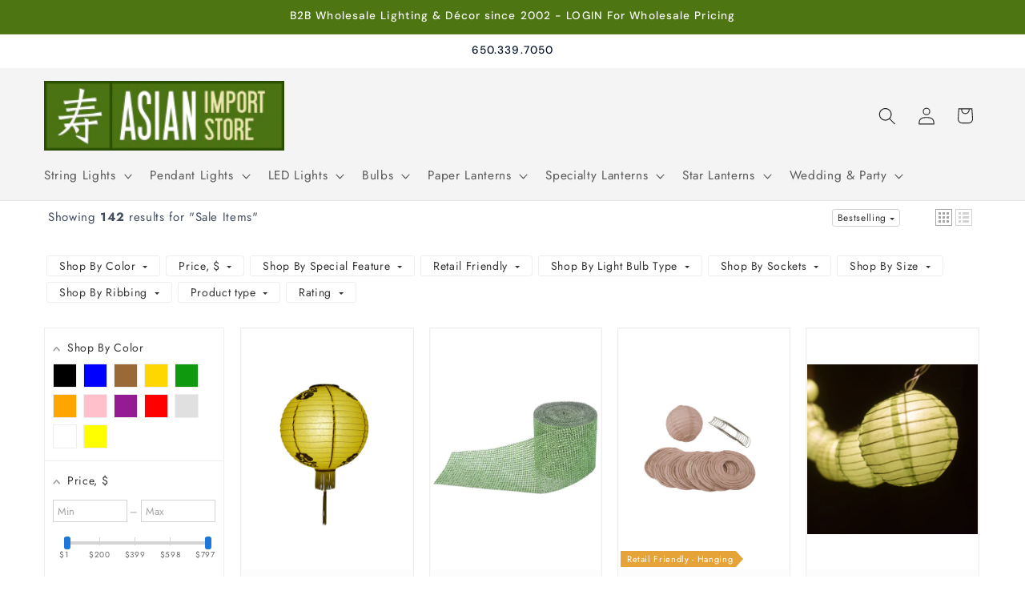

--- FILE ---
content_type: text/html; charset=utf-8
request_url: https://www.asianimportstore.com/collections/sale-items
body_size: 45789
content:
<!doctype html>
<html class="js" lang="en">
  <head>
    <meta charset="utf-8">
    <meta http-equiv="X-UA-Compatible" content="IE=edge">
    <meta name="viewport" content="width=device-width,initial-scale=1">
    <meta name="theme-color" content="">
    <link rel="canonical" href="https://www.asianimportstore.com/collections/sale-items"><link rel="preconnect" href="https://fonts.shopifycdn.com" crossorigin><title>
      Wholesale Sale Items | AsianImportStore
 &ndash; AsianImportStore.com - B2B Wholesale Lighting &amp; Décor since 2002</title>

    
      <meta name="description" content="Shop by our Sale Items Section.Who doesn&#39;t love a good deal? Sale Items from all Categories can be found here. No need for coupon codes or sales as these are already marked-down and incredibly reduced - even under our already low bulk wholesale prices. Here you will find the best deals in paper lanterns, lighting, pape">
    

    

<meta property="og:site_name" content="AsianImportStore.com - B2B Wholesale Lighting &amp; Décor since 2002">
<meta property="og:url" content="https://www.asianimportstore.com/collections/sale-items">
<meta property="og:title" content="Wholesale Sale Items | AsianImportStore">
<meta property="og:type" content="website">
<meta property="og:description" content="Shop by our Sale Items Section.Who doesn&#39;t love a good deal? Sale Items from all Categories can be found here. No need for coupon codes or sales as these are already marked-down and incredibly reduced - even under our already low bulk wholesale prices. Here you will find the best deals in paper lanterns, lighting, pape"><meta property="og:image" content="http://www.asianimportstore.com/cdn/shop/collections/IRR-PR_c42b0d29-e8ff-4b9c-9279-60491bf1115e.jpg?v=1596139123">
  <meta property="og:image:secure_url" content="https://www.asianimportstore.com/cdn/shop/collections/IRR-PR_c42b0d29-e8ff-4b9c-9279-60491bf1115e.jpg?v=1596139123">
  <meta property="og:image:width" content="1000">
  <meta property="og:image:height" content="1000"><meta name="twitter:card" content="summary_large_image">
<meta name="twitter:title" content="Wholesale Sale Items | AsianImportStore">
<meta name="twitter:description" content="Shop by our Sale Items Section.Who doesn&#39;t love a good deal? Sale Items from all Categories can be found here. No need for coupon codes or sales as these are already marked-down and incredibly reduced - even under our already low bulk wholesale prices. Here you will find the best deals in paper lanterns, lighting, pape">


    <script src="//www.asianimportstore.com/cdn/shop/t/16/assets/constants.js?v=132983761750457495441744350252" defer="defer"></script>
    <script src="//www.asianimportstore.com/cdn/shop/t/16/assets/pubsub.js?v=25310214064522200911744350252" defer="defer"></script>
    <script src="//www.asianimportstore.com/cdn/shop/t/16/assets/global.js?v=184345515105158409801744350252" defer="defer"></script>
    <script src="//www.asianimportstore.com/cdn/shop/t/16/assets/details-disclosure.js?v=13653116266235556501744350252" defer="defer"></script>
    <script src="//www.asianimportstore.com/cdn/shop/t/16/assets/details-modal.js?v=25581673532751508451744350252" defer="defer"></script>
    <script src="//www.asianimportstore.com/cdn/shop/t/16/assets/search-form.js?v=133129549252120666541744350252" defer="defer"></script><script src="//www.asianimportstore.com/cdn/shop/t/16/assets/animations.js?v=88693664871331136111744350252" defer="defer"></script><script type='text/javascript' src='/apps/wlm/js/wlm-1.1.js'></script>


 
 









<style type="text/css">.wlm-message-pnf{text-align:center}#wlm-pwd-form{padding:30px 0;text-align:center}#wlm-wrapper{display:inline-block}#wlm-pwd-error{display:none;color:#FB8077;text-align:left;margin-top:10px;font-size:1.3rem}#wlm-pwd-error.wlm-error{border:1px solid #FB8077}#wlm-pwd-form-button{display:inline-block !important;height:auto !important;padding:8px 15px !important;background:black;border-radius:0 !important;color:#fff !important;text-decoration:none !important;vertical-align:top}.wlm-instantclick-fix,.wlm-item-selector{position:absolute;z-index:-999;display:none;height:0;width:0;font-size:0;line-height:0}#wlm-pwd-msg{margin-bottom:20px;text-align:left}#wlm-pwd-msg>p{margin-top:0;margin-bottom:0}.wlm-form-holder{display:flex}#wlm-pwd{border-color:black;border-width:1px;border-right:0;padding:0 10px}#wlm-pwd:focus-visible{outline:0}</style>















   



   
















<script type='text/javascript'>
wlm.arrHideLinks.push('a[href$="/products/aoute12-2-16-25-bk-wh"],a[href*="/products/aoute12-2-16-25-bk-wh/"],a[href*="/products/aoute12-2-16-25-bk-wh?"],a[href*="/products/aoute12-2-16-25-bk-wh#"],a[href$="/products/aoute12-2-16-25-wh"],a[href*="/products/aoute12-2-16-25-wh/"],a[href*="/products/aoute12-2-16-25-wh?"],a[href*="/products/aoute12-2-16-25-wh#"],a[href$="/products/aoute12-2-16-50-bk-wh"],a[href*="/products/aoute12-2-16-50-bk-wh/"],a[href*="/products/aoute12-2-16-50-bk-wh?"],a[href*="/products/aoute12-2-16-50-bk-wh#"],a[href$="/products/aoute12-2-16-50-wh"],a[href*="/products/aoute12-2-16-50-wh/"],a[href*="/products/aoute12-2-16-50-wh?"],a[href*="/products/aoute12-2-16-50-wh#"],a[href$="/products/aoutwe26-2-16-10-bk-wh"],a[href*="/products/aoutwe26-2-16-10-bk-wh/"],a[href*="/products/aoutwe26-2-16-10-bk-wh?"],a[href*="/products/aoutwe26-2-16-10-bk-wh#"],a[href$="/products/aoutwe26-2-16-10-bk-ps50"],a[href*="/products/aoutwe26-2-16-10-bk-ps50/"],a[href*="/products/aoutwe26-2-16-10-bk-ps50?"],a[href*="/products/aoutwe26-2-16-10-bk-ps50#"],a[href$="/products/aoutnde26-2-16-10-bk-wh"],a[href*="/products/aoutnde26-2-16-10-bk-wh/"],a[href*="/products/aoutnde26-2-16-10-bk-wh?"],a[href*="/products/aoutnde26-2-16-10-bk-wh#"],a[href$="/products/aoutnde26-2-16-15-bk-led"],a[href*="/products/aoutnde26-2-16-15-bk-led/"],a[href*="/products/aoutnde26-2-16-15-bk-led?"],a[href*="/products/aoutnde26-2-16-15-bk-led#"],a[href$="/products/aoutnde26-2-16-24-bk-wh"],a[href*="/products/aoutnde26-2-16-24-bk-wh/"],a[href*="/products/aoutnde26-2-16-24-bk-wh?"],a[href*="/products/aoutnde26-2-16-24-bk-wh#"],a[href$="/products/aoutwe26-2-16-24-bk"],a[href*="/products/aoutwe26-2-16-24-bk/"],a[href*="/products/aoutwe26-2-16-24-bk?"],a[href*="/products/aoutwe26-2-16-24-bk#"],a[href$="/products/patio-string-light-shade-e12-out-black-10pk"],a[href*="/products/patio-string-light-shade-e12-out-black-10pk/"],a[href*="/products/patio-string-light-shade-e12-out-black-10pk?"],a[href*="/products/patio-string-light-shade-e12-out-black-10pk#"],a[href$="/products/patio-string-light-shade-e12-out-white-10pk"],a[href*="/products/patio-string-light-shade-e12-out-white-10pk/"],a[href*="/products/patio-string-light-shade-e12-out-white-10pk?"],a[href*="/products/patio-string-light-shade-e12-out-white-10pk#"],a[href$="/products/patio-string-light-shade-e26-out-black-10pk"],a[href*="/products/patio-string-light-shade-e26-out-black-10pk/"],a[href*="/products/patio-string-light-shade-e26-out-black-10pk?"],a[href*="/products/patio-string-light-shade-e26-out-black-10pk#"],a[href$="/products/patio-string-light-shade-e26-out-rose-gold-10pk"],a[href*="/products/patio-string-light-shade-e26-out-rose-gold-10pk/"],a[href*="/products/patio-string-light-shade-e26-out-rose-gold-10pk?"],a[href*="/products/patio-string-light-shade-e26-out-rose-gold-10pk#"],a[href$="/products/patio-string-light-shade-e26-out-copper-10pk"],a[href*="/products/patio-string-light-shade-e26-out-copper-10pk/"],a[href*="/products/patio-string-light-shade-e26-out-copper-10pk?"],a[href*="/products/patio-string-light-shade-e26-out-copper-10pk#"],a[href$="/products/patio-string-light-shade-e26-out-silver-10pk"],a[href*="/products/patio-string-light-shade-e26-out-silver-10pk/"],a[href*="/products/patio-string-light-shade-e26-out-silver-10pk?"],a[href*="/products/patio-string-light-shade-e26-out-silver-10pk#"],a[href$="/products/patio-string-light-shade-e26-out-white-10pk"],a[href*="/products/patio-string-light-shade-e26-out-white-10pk/"],a[href*="/products/patio-string-light-shade-e26-out-white-10pk?"],a[href*="/products/patio-string-light-shade-e26-out-white-10pk#"],a[href$="/products/patio-string-light-shade-e12-out-black-ws"],a[href*="/products/patio-string-light-shade-e12-out-black-ws/"],a[href*="/products/patio-string-light-shade-e12-out-black-ws?"],a[href*="/products/patio-string-light-shade-e12-out-black-ws#"],a[href$="/products/patio-string-light-shade-e12-out-white-ws"],a[href*="/products/patio-string-light-shade-e12-out-white-ws/"],a[href*="/products/patio-string-light-shade-e12-out-white-ws?"],a[href*="/products/patio-string-light-shade-e12-out-white-ws#"],a[href$="/products/patio-string-light-shade-e26-out-black-ws"],a[href*="/products/patio-string-light-shade-e26-out-black-ws/"],a[href*="/products/patio-string-light-shade-e26-out-black-ws?"],a[href*="/products/patio-string-light-shade-e26-out-black-ws#"],a[href$="/products/patio-string-light-shade-e26-out-copper-ws"],a[href*="/products/patio-string-light-shade-e26-out-copper-ws/"],a[href*="/products/patio-string-light-shade-e26-out-copper-ws?"],a[href*="/products/patio-string-light-shade-e26-out-copper-ws#"],a[href$="/products/patio-string-light-shade-e26-out-silver-ws"],a[href*="/products/patio-string-light-shade-e26-out-silver-ws/"],a[href*="/products/patio-string-light-shade-e26-out-silver-ws?"],a[href*="/products/patio-string-light-shade-e26-out-silver-ws#"],a[href$="/products/patio-string-light-shade-e26-out-white-ws"],a[href*="/products/patio-string-light-shade-e26-out-white-ws/"],a[href*="/products/patio-string-light-shade-e26-out-white-ws?"],a[href*="/products/patio-string-light-shade-e26-out-white-ws#"],a[href$="/products/patio-string-light-shade-e26-out-rose-gold-ws"],a[href*="/products/patio-string-light-shade-e26-out-rose-gold-ws/"],a[href*="/products/patio-string-light-shade-e26-out-rose-gold-ws?"],a[href*="/products/patio-string-light-shade-e26-out-rose-gold-ws#"],a[href$="/products/classic-metal-patio-light-bulb-shade-cover-for-outdoor-commercial-string-lights-e26-black-10pk"],a[href*="/products/classic-metal-patio-light-bulb-shade-cover-for-outdoor-commercial-string-lights-e26-black-10pk/"],a[href*="/products/classic-metal-patio-light-bulb-shade-cover-for-outdoor-commercial-string-lights-e26-black-10pk?"],a[href*="/products/classic-metal-patio-light-bulb-shade-cover-for-outdoor-commercial-string-lights-e26-black-10pk#"],a[href$="/products/classic-metal-patio-light-bulb-shade-cover-for-outdoor-commercial-string-lights-e26-white-10pk"],a[href*="/products/classic-metal-patio-light-bulb-shade-cover-for-outdoor-commercial-string-lights-e26-white-10pk/"],a[href*="/products/classic-metal-patio-light-bulb-shade-cover-for-outdoor-commercial-string-lights-e26-white-10pk?"],a[href*="/products/classic-metal-patio-light-bulb-shade-cover-for-outdoor-commercial-string-lights-e26-white-10pk#"],a[href$="/products/black-light-bulb-shade-covers-outdoor-string-lights-e12-ws"],a[href*="/products/black-light-bulb-shade-covers-outdoor-string-lights-e12-ws/"],a[href*="/products/black-light-bulb-shade-covers-outdoor-string-lights-e12-ws?"],a[href*="/products/black-light-bulb-shade-covers-outdoor-string-lights-e12-ws#"],a[href$="/products/black-light-bulb-shade-covers-outdoor-string-lights-e12-10pk"],a[href*="/products/black-light-bulb-shade-covers-outdoor-string-lights-e12-10pk/"],a[href*="/products/black-light-bulb-shade-covers-outdoor-string-lights-e12-10pk?"],a[href*="/products/black-light-bulb-shade-covers-outdoor-string-lights-e12-10pk#"],a[href$="/products/white-light-bulb-shade-covers-outdoor-string-lights-e12-ws"],a[href*="/products/white-light-bulb-shade-covers-outdoor-string-lights-e12-ws/"],a[href*="/products/white-light-bulb-shade-covers-outdoor-string-lights-e12-ws?"],a[href*="/products/white-light-bulb-shade-covers-outdoor-string-lights-e12-ws#"],a[href$="/products/white-light-bulb-shade-covers-outdoor-string-lights-e12-10pk"],a[href*="/products/white-light-bulb-shade-covers-outdoor-string-lights-e12-10pk/"],a[href*="/products/white-light-bulb-shade-covers-outdoor-string-lights-e12-10pk?"],a[href*="/products/white-light-bulb-shade-covers-outdoor-string-lights-e12-10pk#"]');
</script><style type='text/css' class='wlm-auto-hl-styles'>a[href$="/products/aoute12-2-16-25-bk-wh"],a[href*="/products/aoute12-2-16-25-bk-wh/"],a[href*="/products/aoute12-2-16-25-bk-wh?"],a[href*="/products/aoute12-2-16-25-bk-wh#"],a[href$="/products/aoute12-2-16-25-wh"],a[href*="/products/aoute12-2-16-25-wh/"],a[href*="/products/aoute12-2-16-25-wh?"],a[href*="/products/aoute12-2-16-25-wh#"],a[href$="/products/aoute12-2-16-50-bk-wh"],a[href*="/products/aoute12-2-16-50-bk-wh/"],a[href*="/products/aoute12-2-16-50-bk-wh?"],a[href*="/products/aoute12-2-16-50-bk-wh#"],a[href$="/products/aoute12-2-16-50-wh"],a[href*="/products/aoute12-2-16-50-wh/"],a[href*="/products/aoute12-2-16-50-wh?"],a[href*="/products/aoute12-2-16-50-wh#"],a[href$="/products/aoutwe26-2-16-10-bk-wh"],a[href*="/products/aoutwe26-2-16-10-bk-wh/"],a[href*="/products/aoutwe26-2-16-10-bk-wh?"],a[href*="/products/aoutwe26-2-16-10-bk-wh#"],a[href$="/products/aoutwe26-2-16-10-bk-ps50"],a[href*="/products/aoutwe26-2-16-10-bk-ps50/"],a[href*="/products/aoutwe26-2-16-10-bk-ps50?"],a[href*="/products/aoutwe26-2-16-10-bk-ps50#"],a[href$="/products/aoutnde26-2-16-10-bk-wh"],a[href*="/products/aoutnde26-2-16-10-bk-wh/"],a[href*="/products/aoutnde26-2-16-10-bk-wh?"],a[href*="/products/aoutnde26-2-16-10-bk-wh#"],a[href$="/products/aoutnde26-2-16-15-bk-led"],a[href*="/products/aoutnde26-2-16-15-bk-led/"],a[href*="/products/aoutnde26-2-16-15-bk-led?"],a[href*="/products/aoutnde26-2-16-15-bk-led#"],a[href$="/products/aoutnde26-2-16-24-bk-wh"],a[href*="/products/aoutnde26-2-16-24-bk-wh/"],a[href*="/products/aoutnde26-2-16-24-bk-wh?"],a[href*="/products/aoutnde26-2-16-24-bk-wh#"],a[href$="/products/aoutwe26-2-16-24-bk"],a[href*="/products/aoutwe26-2-16-24-bk/"],a[href*="/products/aoutwe26-2-16-24-bk?"],a[href*="/products/aoutwe26-2-16-24-bk#"],a[href$="/products/patio-string-light-shade-e12-out-black-10pk"],a[href*="/products/patio-string-light-shade-e12-out-black-10pk/"],a[href*="/products/patio-string-light-shade-e12-out-black-10pk?"],a[href*="/products/patio-string-light-shade-e12-out-black-10pk#"],a[href$="/products/patio-string-light-shade-e12-out-white-10pk"],a[href*="/products/patio-string-light-shade-e12-out-white-10pk/"],a[href*="/products/patio-string-light-shade-e12-out-white-10pk?"],a[href*="/products/patio-string-light-shade-e12-out-white-10pk#"],a[href$="/products/patio-string-light-shade-e26-out-black-10pk"],a[href*="/products/patio-string-light-shade-e26-out-black-10pk/"],a[href*="/products/patio-string-light-shade-e26-out-black-10pk?"],a[href*="/products/patio-string-light-shade-e26-out-black-10pk#"],a[href$="/products/patio-string-light-shade-e26-out-rose-gold-10pk"],a[href*="/products/patio-string-light-shade-e26-out-rose-gold-10pk/"],a[href*="/products/patio-string-light-shade-e26-out-rose-gold-10pk?"],a[href*="/products/patio-string-light-shade-e26-out-rose-gold-10pk#"],a[href$="/products/patio-string-light-shade-e26-out-copper-10pk"],a[href*="/products/patio-string-light-shade-e26-out-copper-10pk/"],a[href*="/products/patio-string-light-shade-e26-out-copper-10pk?"],a[href*="/products/patio-string-light-shade-e26-out-copper-10pk#"],a[href$="/products/patio-string-light-shade-e26-out-silver-10pk"],a[href*="/products/patio-string-light-shade-e26-out-silver-10pk/"],a[href*="/products/patio-string-light-shade-e26-out-silver-10pk?"],a[href*="/products/patio-string-light-shade-e26-out-silver-10pk#"],a[href$="/products/patio-string-light-shade-e26-out-white-10pk"],a[href*="/products/patio-string-light-shade-e26-out-white-10pk/"],a[href*="/products/patio-string-light-shade-e26-out-white-10pk?"],a[href*="/products/patio-string-light-shade-e26-out-white-10pk#"],a[href$="/products/patio-string-light-shade-e12-out-black-ws"],a[href*="/products/patio-string-light-shade-e12-out-black-ws/"],a[href*="/products/patio-string-light-shade-e12-out-black-ws?"],a[href*="/products/patio-string-light-shade-e12-out-black-ws#"],a[href$="/products/patio-string-light-shade-e12-out-white-ws"],a[href*="/products/patio-string-light-shade-e12-out-white-ws/"],a[href*="/products/patio-string-light-shade-e12-out-white-ws?"],a[href*="/products/patio-string-light-shade-e12-out-white-ws#"],a[href$="/products/patio-string-light-shade-e26-out-black-ws"],a[href*="/products/patio-string-light-shade-e26-out-black-ws/"],a[href*="/products/patio-string-light-shade-e26-out-black-ws?"],a[href*="/products/patio-string-light-shade-e26-out-black-ws#"],a[href$="/products/patio-string-light-shade-e26-out-copper-ws"],a[href*="/products/patio-string-light-shade-e26-out-copper-ws/"],a[href*="/products/patio-string-light-shade-e26-out-copper-ws?"],a[href*="/products/patio-string-light-shade-e26-out-copper-ws#"],a[href$="/products/patio-string-light-shade-e26-out-silver-ws"],a[href*="/products/patio-string-light-shade-e26-out-silver-ws/"],a[href*="/products/patio-string-light-shade-e26-out-silver-ws?"],a[href*="/products/patio-string-light-shade-e26-out-silver-ws#"],a[href$="/products/patio-string-light-shade-e26-out-white-ws"],a[href*="/products/patio-string-light-shade-e26-out-white-ws/"],a[href*="/products/patio-string-light-shade-e26-out-white-ws?"],a[href*="/products/patio-string-light-shade-e26-out-white-ws#"],a[href$="/products/patio-string-light-shade-e26-out-rose-gold-ws"],a[href*="/products/patio-string-light-shade-e26-out-rose-gold-ws/"],a[href*="/products/patio-string-light-shade-e26-out-rose-gold-ws?"],a[href*="/products/patio-string-light-shade-e26-out-rose-gold-ws#"],a[href$="/products/classic-metal-patio-light-bulb-shade-cover-for-outdoor-commercial-string-lights-e26-black-10pk"],a[href*="/products/classic-metal-patio-light-bulb-shade-cover-for-outdoor-commercial-string-lights-e26-black-10pk/"],a[href*="/products/classic-metal-patio-light-bulb-shade-cover-for-outdoor-commercial-string-lights-e26-black-10pk?"],a[href*="/products/classic-metal-patio-light-bulb-shade-cover-for-outdoor-commercial-string-lights-e26-black-10pk#"],a[href$="/products/classic-metal-patio-light-bulb-shade-cover-for-outdoor-commercial-string-lights-e26-white-10pk"],a[href*="/products/classic-metal-patio-light-bulb-shade-cover-for-outdoor-commercial-string-lights-e26-white-10pk/"],a[href*="/products/classic-metal-patio-light-bulb-shade-cover-for-outdoor-commercial-string-lights-e26-white-10pk?"],a[href*="/products/classic-metal-patio-light-bulb-shade-cover-for-outdoor-commercial-string-lights-e26-white-10pk#"],a[href$="/products/black-light-bulb-shade-covers-outdoor-string-lights-e12-ws"],a[href*="/products/black-light-bulb-shade-covers-outdoor-string-lights-e12-ws/"],a[href*="/products/black-light-bulb-shade-covers-outdoor-string-lights-e12-ws?"],a[href*="/products/black-light-bulb-shade-covers-outdoor-string-lights-e12-ws#"],a[href$="/products/black-light-bulb-shade-covers-outdoor-string-lights-e12-10pk"],a[href*="/products/black-light-bulb-shade-covers-outdoor-string-lights-e12-10pk/"],a[href*="/products/black-light-bulb-shade-covers-outdoor-string-lights-e12-10pk?"],a[href*="/products/black-light-bulb-shade-covers-outdoor-string-lights-e12-10pk#"],a[href$="/products/white-light-bulb-shade-covers-outdoor-string-lights-e12-ws"],a[href*="/products/white-light-bulb-shade-covers-outdoor-string-lights-e12-ws/"],a[href*="/products/white-light-bulb-shade-covers-outdoor-string-lights-e12-ws?"],a[href*="/products/white-light-bulb-shade-covers-outdoor-string-lights-e12-ws#"],a[href$="/products/white-light-bulb-shade-covers-outdoor-string-lights-e12-10pk"],a[href*="/products/white-light-bulb-shade-covers-outdoor-string-lights-e12-10pk/"],a[href*="/products/white-light-bulb-shade-covers-outdoor-string-lights-e12-10pk?"],a[href*="/products/white-light-bulb-shade-covers-outdoor-string-lights-e12-10pk#"]{ display: none !important; }</style>






<script type='text/javascript'>

wlm.navigateByLocation();

wlm.jq(document).ready(function(){
wlm.removeLinks();
});
</script>



                       <link rel="stylesheet" id="hideWlmStyle" href="/apps/wlm/css/wlmhideaddtocart.css?v=1.0.1"><link rel="stylesheet" id="wlmhideprice" href="/apps/wlm/css/wlmhideprice.css?v=1.0.0">
                        <style>.wlm-login-link {}</style>
                        <script>
                        var wlmHidePrice = {};
                        wlmHidePrice.textPrice = "Login to view price" ;
                        wlmHidePrice.hideAddToCart = parseInt("1");
                        wlmHidePrice.status = parseInt("1");
                        </script>
                        <script type="text/javascript" src="/apps/wlm/js/wlmhideprice.js?v=1.1.1"></script>
            
        

<script>window.performance && window.performance.mark && window.performance.mark('shopify.content_for_header.start');</script><meta id="shopify-digital-wallet" name="shopify-digital-wallet" content="/42561667240/digital_wallets/dialog">
<meta name="shopify-checkout-api-token" content="cca5a4415536fdc39a1614b239c137b3">
<meta id="in-context-paypal-metadata" data-shop-id="42561667240" data-venmo-supported="false" data-environment="production" data-locale="en_US" data-paypal-v4="true" data-currency="USD">
<link rel="alternate" type="application/atom+xml" title="Feed" href="/collections/sale-items.atom" />
<link rel="alternate" type="application/json+oembed" href="https://www.asianimportstore.com/collections/sale-items.oembed">
<script async="async" src="/checkouts/internal/preloads.js?locale=en-US"></script>
<link rel="preconnect" href="https://shop.app" crossorigin="anonymous">
<script async="async" src="https://shop.app/checkouts/internal/preloads.js?locale=en-US&shop_id=42561667240" crossorigin="anonymous"></script>
<script id="shopify-features" type="application/json">{"accessToken":"cca5a4415536fdc39a1614b239c137b3","betas":["rich-media-storefront-analytics"],"domain":"www.asianimportstore.com","predictiveSearch":true,"shopId":42561667240,"locale":"en"}</script>
<script>var Shopify = Shopify || {};
Shopify.shop = "asianimportstore.myshopify.com";
Shopify.locale = "en";
Shopify.currency = {"active":"USD","rate":"1.0"};
Shopify.country = "US";
Shopify.theme = {"name":"Copy of Trade | WLM \u0026 Searchanize - WPD_BDR","id":149480308950,"schema_name":"Trade","schema_version":"15.3.0","theme_store_id":2699,"role":"main"};
Shopify.theme.handle = "null";
Shopify.theme.style = {"id":null,"handle":null};
Shopify.cdnHost = "www.asianimportstore.com/cdn";
Shopify.routes = Shopify.routes || {};
Shopify.routes.root = "/";</script>
<script type="module">!function(o){(o.Shopify=o.Shopify||{}).modules=!0}(window);</script>
<script>!function(o){function n(){var o=[];function n(){o.push(Array.prototype.slice.apply(arguments))}return n.q=o,n}var t=o.Shopify=o.Shopify||{};t.loadFeatures=n(),t.autoloadFeatures=n()}(window);</script>
<script>
  window.ShopifyPay = window.ShopifyPay || {};
  window.ShopifyPay.apiHost = "shop.app\/pay";
  window.ShopifyPay.redirectState = null;
</script>
<script id="shop-js-analytics" type="application/json">{"pageType":"collection"}</script>
<script defer="defer" async type="module" src="//www.asianimportstore.com/cdn/shopifycloud/shop-js/modules/v2/client.init-shop-cart-sync_BT-GjEfc.en.esm.js"></script>
<script defer="defer" async type="module" src="//www.asianimportstore.com/cdn/shopifycloud/shop-js/modules/v2/chunk.common_D58fp_Oc.esm.js"></script>
<script defer="defer" async type="module" src="//www.asianimportstore.com/cdn/shopifycloud/shop-js/modules/v2/chunk.modal_xMitdFEc.esm.js"></script>
<script type="module">
  await import("//www.asianimportstore.com/cdn/shopifycloud/shop-js/modules/v2/client.init-shop-cart-sync_BT-GjEfc.en.esm.js");
await import("//www.asianimportstore.com/cdn/shopifycloud/shop-js/modules/v2/chunk.common_D58fp_Oc.esm.js");
await import("//www.asianimportstore.com/cdn/shopifycloud/shop-js/modules/v2/chunk.modal_xMitdFEc.esm.js");

  window.Shopify.SignInWithShop?.initShopCartSync?.({"fedCMEnabled":true,"windoidEnabled":true});

</script>
<script>
  window.Shopify = window.Shopify || {};
  if (!window.Shopify.featureAssets) window.Shopify.featureAssets = {};
  window.Shopify.featureAssets['shop-js'] = {"shop-cart-sync":["modules/v2/client.shop-cart-sync_DZOKe7Ll.en.esm.js","modules/v2/chunk.common_D58fp_Oc.esm.js","modules/v2/chunk.modal_xMitdFEc.esm.js"],"init-fed-cm":["modules/v2/client.init-fed-cm_B6oLuCjv.en.esm.js","modules/v2/chunk.common_D58fp_Oc.esm.js","modules/v2/chunk.modal_xMitdFEc.esm.js"],"shop-cash-offers":["modules/v2/client.shop-cash-offers_D2sdYoxE.en.esm.js","modules/v2/chunk.common_D58fp_Oc.esm.js","modules/v2/chunk.modal_xMitdFEc.esm.js"],"shop-login-button":["modules/v2/client.shop-login-button_QeVjl5Y3.en.esm.js","modules/v2/chunk.common_D58fp_Oc.esm.js","modules/v2/chunk.modal_xMitdFEc.esm.js"],"pay-button":["modules/v2/client.pay-button_DXTOsIq6.en.esm.js","modules/v2/chunk.common_D58fp_Oc.esm.js","modules/v2/chunk.modal_xMitdFEc.esm.js"],"shop-button":["modules/v2/client.shop-button_DQZHx9pm.en.esm.js","modules/v2/chunk.common_D58fp_Oc.esm.js","modules/v2/chunk.modal_xMitdFEc.esm.js"],"avatar":["modules/v2/client.avatar_BTnouDA3.en.esm.js"],"init-windoid":["modules/v2/client.init-windoid_CR1B-cfM.en.esm.js","modules/v2/chunk.common_D58fp_Oc.esm.js","modules/v2/chunk.modal_xMitdFEc.esm.js"],"init-shop-for-new-customer-accounts":["modules/v2/client.init-shop-for-new-customer-accounts_C_vY_xzh.en.esm.js","modules/v2/client.shop-login-button_QeVjl5Y3.en.esm.js","modules/v2/chunk.common_D58fp_Oc.esm.js","modules/v2/chunk.modal_xMitdFEc.esm.js"],"init-shop-email-lookup-coordinator":["modules/v2/client.init-shop-email-lookup-coordinator_BI7n9ZSv.en.esm.js","modules/v2/chunk.common_D58fp_Oc.esm.js","modules/v2/chunk.modal_xMitdFEc.esm.js"],"init-shop-cart-sync":["modules/v2/client.init-shop-cart-sync_BT-GjEfc.en.esm.js","modules/v2/chunk.common_D58fp_Oc.esm.js","modules/v2/chunk.modal_xMitdFEc.esm.js"],"shop-toast-manager":["modules/v2/client.shop-toast-manager_DiYdP3xc.en.esm.js","modules/v2/chunk.common_D58fp_Oc.esm.js","modules/v2/chunk.modal_xMitdFEc.esm.js"],"init-customer-accounts":["modules/v2/client.init-customer-accounts_D9ZNqS-Q.en.esm.js","modules/v2/client.shop-login-button_QeVjl5Y3.en.esm.js","modules/v2/chunk.common_D58fp_Oc.esm.js","modules/v2/chunk.modal_xMitdFEc.esm.js"],"init-customer-accounts-sign-up":["modules/v2/client.init-customer-accounts-sign-up_iGw4briv.en.esm.js","modules/v2/client.shop-login-button_QeVjl5Y3.en.esm.js","modules/v2/chunk.common_D58fp_Oc.esm.js","modules/v2/chunk.modal_xMitdFEc.esm.js"],"shop-follow-button":["modules/v2/client.shop-follow-button_CqMgW2wH.en.esm.js","modules/v2/chunk.common_D58fp_Oc.esm.js","modules/v2/chunk.modal_xMitdFEc.esm.js"],"checkout-modal":["modules/v2/client.checkout-modal_xHeaAweL.en.esm.js","modules/v2/chunk.common_D58fp_Oc.esm.js","modules/v2/chunk.modal_xMitdFEc.esm.js"],"shop-login":["modules/v2/client.shop-login_D91U-Q7h.en.esm.js","modules/v2/chunk.common_D58fp_Oc.esm.js","modules/v2/chunk.modal_xMitdFEc.esm.js"],"lead-capture":["modules/v2/client.lead-capture_BJmE1dJe.en.esm.js","modules/v2/chunk.common_D58fp_Oc.esm.js","modules/v2/chunk.modal_xMitdFEc.esm.js"],"payment-terms":["modules/v2/client.payment-terms_Ci9AEqFq.en.esm.js","modules/v2/chunk.common_D58fp_Oc.esm.js","modules/v2/chunk.modal_xMitdFEc.esm.js"]};
</script>
<script>(function() {
  var isLoaded = false;
  function asyncLoad() {
    if (isLoaded) return;
    isLoaded = true;
    var urls = ["\/\/cdn.shopify.com\/proxy\/44f144e8e4044037b76164725a5d190631bf5f22ecdeb772bc00ca9c7872c590\/storage.googleapis.com\/timesact-resources\/scripts\/timesactV3.js?shop=asianimportstore.myshopify.com\u0026sp-cache-control=cHVibGljLCBtYXgtYWdlPTkwMA","\/\/searchserverapi1.com\/widgets\/shopify\/init.js?a=2i5e3f2y6i\u0026shop=asianimportstore.myshopify.com"];
    for (var i = 0; i < urls.length; i++) {
      var s = document.createElement('script');
      s.type = 'text/javascript';
      s.async = true;
      s.src = urls[i];
      var x = document.getElementsByTagName('script')[0];
      x.parentNode.insertBefore(s, x);
    }
  };
  if(window.attachEvent) {
    window.attachEvent('onload', asyncLoad);
  } else {
    window.addEventListener('load', asyncLoad, false);
  }
})();</script>
<script id="__st">var __st={"a":42561667240,"offset":-28800,"reqid":"b9f9d9d0-c5b3-4c66-8b2f-e52962f83772-1769234462","pageurl":"www.asianimportstore.com\/collections\/sale-items","u":"23c2d5d61ad9","p":"collection","rtyp":"collection","rid":207913484456};</script>
<script>window.ShopifyPaypalV4VisibilityTracking = true;</script>
<script id="captcha-bootstrap">!function(){'use strict';const t='contact',e='account',n='new_comment',o=[[t,t],['blogs',n],['comments',n],[t,'customer']],c=[[e,'customer_login'],[e,'guest_login'],[e,'recover_customer_password'],[e,'create_customer']],r=t=>t.map((([t,e])=>`form[action*='/${t}']:not([data-nocaptcha='true']) input[name='form_type'][value='${e}']`)).join(','),a=t=>()=>t?[...document.querySelectorAll(t)].map((t=>t.form)):[];function s(){const t=[...o],e=r(t);return a(e)}const i='password',u='form_key',d=['recaptcha-v3-token','g-recaptcha-response','h-captcha-response',i],f=()=>{try{return window.sessionStorage}catch{return}},m='__shopify_v',_=t=>t.elements[u];function p(t,e,n=!1){try{const o=window.sessionStorage,c=JSON.parse(o.getItem(e)),{data:r}=function(t){const{data:e,action:n}=t;return t[m]||n?{data:e,action:n}:{data:t,action:n}}(c);for(const[e,n]of Object.entries(r))t.elements[e]&&(t.elements[e].value=n);n&&o.removeItem(e)}catch(o){console.error('form repopulation failed',{error:o})}}const l='form_type',E='cptcha';function T(t){t.dataset[E]=!0}const w=window,h=w.document,L='Shopify',v='ce_forms',y='captcha';let A=!1;((t,e)=>{const n=(g='f06e6c50-85a8-45c8-87d0-21a2b65856fe',I='https://cdn.shopify.com/shopifycloud/storefront-forms-hcaptcha/ce_storefront_forms_captcha_hcaptcha.v1.5.2.iife.js',D={infoText:'Protected by hCaptcha',privacyText:'Privacy',termsText:'Terms'},(t,e,n)=>{const o=w[L][v],c=o.bindForm;if(c)return c(t,g,e,D).then(n);var r;o.q.push([[t,g,e,D],n]),r=I,A||(h.body.append(Object.assign(h.createElement('script'),{id:'captcha-provider',async:!0,src:r})),A=!0)});var g,I,D;w[L]=w[L]||{},w[L][v]=w[L][v]||{},w[L][v].q=[],w[L][y]=w[L][y]||{},w[L][y].protect=function(t,e){n(t,void 0,e),T(t)},Object.freeze(w[L][y]),function(t,e,n,w,h,L){const[v,y,A,g]=function(t,e,n){const i=e?o:[],u=t?c:[],d=[...i,...u],f=r(d),m=r(i),_=r(d.filter((([t,e])=>n.includes(e))));return[a(f),a(m),a(_),s()]}(w,h,L),I=t=>{const e=t.target;return e instanceof HTMLFormElement?e:e&&e.form},D=t=>v().includes(t);t.addEventListener('submit',(t=>{const e=I(t);if(!e)return;const n=D(e)&&!e.dataset.hcaptchaBound&&!e.dataset.recaptchaBound,o=_(e),c=g().includes(e)&&(!o||!o.value);(n||c)&&t.preventDefault(),c&&!n&&(function(t){try{if(!f())return;!function(t){const e=f();if(!e)return;const n=_(t);if(!n)return;const o=n.value;o&&e.removeItem(o)}(t);const e=Array.from(Array(32),(()=>Math.random().toString(36)[2])).join('');!function(t,e){_(t)||t.append(Object.assign(document.createElement('input'),{type:'hidden',name:u})),t.elements[u].value=e}(t,e),function(t,e){const n=f();if(!n)return;const o=[...t.querySelectorAll(`input[type='${i}']`)].map((({name:t})=>t)),c=[...d,...o],r={};for(const[a,s]of new FormData(t).entries())c.includes(a)||(r[a]=s);n.setItem(e,JSON.stringify({[m]:1,action:t.action,data:r}))}(t,e)}catch(e){console.error('failed to persist form',e)}}(e),e.submit())}));const S=(t,e)=>{t&&!t.dataset[E]&&(n(t,e.some((e=>e===t))),T(t))};for(const o of['focusin','change'])t.addEventListener(o,(t=>{const e=I(t);D(e)&&S(e,y())}));const B=e.get('form_key'),M=e.get(l),P=B&&M;t.addEventListener('DOMContentLoaded',(()=>{const t=y();if(P)for(const e of t)e.elements[l].value===M&&p(e,B);[...new Set([...A(),...v().filter((t=>'true'===t.dataset.shopifyCaptcha))])].forEach((e=>S(e,t)))}))}(h,new URLSearchParams(w.location.search),n,t,e,['guest_login'])})(!0,!1)}();</script>
<script integrity="sha256-4kQ18oKyAcykRKYeNunJcIwy7WH5gtpwJnB7kiuLZ1E=" data-source-attribution="shopify.loadfeatures" defer="defer" src="//www.asianimportstore.com/cdn/shopifycloud/storefront/assets/storefront/load_feature-a0a9edcb.js" crossorigin="anonymous"></script>
<script crossorigin="anonymous" defer="defer" src="//www.asianimportstore.com/cdn/shopifycloud/storefront/assets/shopify_pay/storefront-65b4c6d7.js?v=20250812"></script>
<script data-source-attribution="shopify.dynamic_checkout.dynamic.init">var Shopify=Shopify||{};Shopify.PaymentButton=Shopify.PaymentButton||{isStorefrontPortableWallets:!0,init:function(){window.Shopify.PaymentButton.init=function(){};var t=document.createElement("script");t.src="https://www.asianimportstore.com/cdn/shopifycloud/portable-wallets/latest/portable-wallets.en.js",t.type="module",document.head.appendChild(t)}};
</script>
<script data-source-attribution="shopify.dynamic_checkout.buyer_consent">
  function portableWalletsHideBuyerConsent(e){var t=document.getElementById("shopify-buyer-consent"),n=document.getElementById("shopify-subscription-policy-button");t&&n&&(t.classList.add("hidden"),t.setAttribute("aria-hidden","true"),n.removeEventListener("click",e))}function portableWalletsShowBuyerConsent(e){var t=document.getElementById("shopify-buyer-consent"),n=document.getElementById("shopify-subscription-policy-button");t&&n&&(t.classList.remove("hidden"),t.removeAttribute("aria-hidden"),n.addEventListener("click",e))}window.Shopify?.PaymentButton&&(window.Shopify.PaymentButton.hideBuyerConsent=portableWalletsHideBuyerConsent,window.Shopify.PaymentButton.showBuyerConsent=portableWalletsShowBuyerConsent);
</script>
<script data-source-attribution="shopify.dynamic_checkout.cart.bootstrap">document.addEventListener("DOMContentLoaded",(function(){function t(){return document.querySelector("shopify-accelerated-checkout-cart, shopify-accelerated-checkout")}if(t())Shopify.PaymentButton.init();else{new MutationObserver((function(e,n){t()&&(Shopify.PaymentButton.init(),n.disconnect())})).observe(document.body,{childList:!0,subtree:!0})}}));
</script>
<link id="shopify-accelerated-checkout-styles" rel="stylesheet" media="screen" href="https://www.asianimportstore.com/cdn/shopifycloud/portable-wallets/latest/accelerated-checkout-backwards-compat.css" crossorigin="anonymous">
<style id="shopify-accelerated-checkout-cart">
        #shopify-buyer-consent {
  margin-top: 1em;
  display: inline-block;
  width: 100%;
}

#shopify-buyer-consent.hidden {
  display: none;
}

#shopify-subscription-policy-button {
  background: none;
  border: none;
  padding: 0;
  text-decoration: underline;
  font-size: inherit;
  cursor: pointer;
}

#shopify-subscription-policy-button::before {
  box-shadow: none;
}

      </style>
<script id="sections-script" data-sections="header" defer="defer" src="//www.asianimportstore.com/cdn/shop/t/16/compiled_assets/scripts.js?v=2092"></script>
<script>window.performance && window.performance.mark && window.performance.mark('shopify.content_for_header.end');</script>


    <style data-shopify>
      @font-face {
  font-family: Jost;
  font-weight: 400;
  font-style: normal;
  font-display: swap;
  src: url("//www.asianimportstore.com/cdn/fonts/jost/jost_n4.d47a1b6347ce4a4c9f437608011273009d91f2b7.woff2") format("woff2"),
       url("//www.asianimportstore.com/cdn/fonts/jost/jost_n4.791c46290e672b3f85c3d1c651ef2efa3819eadd.woff") format("woff");
}

      @font-face {
  font-family: Jost;
  font-weight: 700;
  font-style: normal;
  font-display: swap;
  src: url("//www.asianimportstore.com/cdn/fonts/jost/jost_n7.921dc18c13fa0b0c94c5e2517ffe06139c3615a3.woff2") format("woff2"),
       url("//www.asianimportstore.com/cdn/fonts/jost/jost_n7.cbfc16c98c1e195f46c536e775e4e959c5f2f22b.woff") format("woff");
}

      @font-face {
  font-family: Jost;
  font-weight: 400;
  font-style: italic;
  font-display: swap;
  src: url("//www.asianimportstore.com/cdn/fonts/jost/jost_i4.b690098389649750ada222b9763d55796c5283a5.woff2") format("woff2"),
       url("//www.asianimportstore.com/cdn/fonts/jost/jost_i4.fd766415a47e50b9e391ae7ec04e2ae25e7e28b0.woff") format("woff");
}

      @font-face {
  font-family: Jost;
  font-weight: 700;
  font-style: italic;
  font-display: swap;
  src: url("//www.asianimportstore.com/cdn/fonts/jost/jost_i7.d8201b854e41e19d7ed9b1a31fe4fe71deea6d3f.woff2") format("woff2"),
       url("//www.asianimportstore.com/cdn/fonts/jost/jost_i7.eae515c34e26b6c853efddc3fc0c552e0de63757.woff") format("woff");
}

      @font-face {
  font-family: "DM Sans";
  font-weight: 500;
  font-style: normal;
  font-display: swap;
  src: url("//www.asianimportstore.com/cdn/fonts/dm_sans/dmsans_n5.8a0f1984c77eb7186ceb87c4da2173ff65eb012e.woff2") format("woff2"),
       url("//www.asianimportstore.com/cdn/fonts/dm_sans/dmsans_n5.9ad2e755a89e15b3d6c53259daad5fc9609888e6.woff") format("woff");
}


      
        :root,
        .color-scheme-1 {
          --color-background: 255,255,255;
        
          --gradient-background: #ffffff;
        

        

        --color-foreground: 0,17,40;
        --color-background-contrast: 191,191,191;
        --color-shadow: 0,17,40;
        --color-button: 241,184,80;
        --color-button-text: 38,38,38;
        --color-secondary-button: 255,255,255;
        --color-secondary-button-text: 0,17,40;
        --color-link: 0,17,40;
        --color-badge-foreground: 0,17,40;
        --color-badge-background: 255,255,255;
        --color-badge-border: 0,17,40;
        --payment-terms-background-color: rgb(255 255 255);
      }
      
        
        .color-scheme-2 {
          --color-background: 255,255,255;
        
          --gradient-background: #ffffff;
        

        

        --color-foreground: 38,38,38;
        --color-background-contrast: 191,191,191;
        --color-shadow: 0,17,40;
        --color-button: 121,112,104;
        --color-button-text: 255,255,255;
        --color-secondary-button: 255,255,255;
        --color-secondary-button-text: 121,117,114;
        --color-link: 121,117,114;
        --color-badge-foreground: 38,38,38;
        --color-badge-background: 255,255,255;
        --color-badge-border: 38,38,38;
        --payment-terms-background-color: rgb(255 255 255);
      }
      
        
        .color-scheme-3 {
          --color-background: 244,244,244;
        
          --gradient-background: #f4f4f4;
        

        

        --color-foreground: 38,38,38;
        --color-background-contrast: 180,180,180;
        --color-shadow: 0,17,40;
        --color-button: 241,184,80;
        --color-button-text: 38,38,38;
        --color-secondary-button: 244,244,244;
        --color-secondary-button-text: 84,72,60;
        --color-link: 84,72,60;
        --color-badge-foreground: 38,38,38;
        --color-badge-background: 244,244,244;
        --color-badge-border: 38,38,38;
        --payment-terms-background-color: rgb(244 244 244);
      }
      
        
        .color-scheme-4 {
          --color-background: 239,238,176;
        
          --gradient-background: #efeeb0;
        

        

        --color-foreground: 0,17,40;
        --color-background-contrast: 218,215,70;
        --color-shadow: 0,17,40;
        --color-button: 255,255,255;
        --color-button-text: 0,17,40;
        --color-secondary-button: 239,238,176;
        --color-secondary-button-text: 255,255,255;
        --color-link: 255,255,255;
        --color-badge-foreground: 0,17,40;
        --color-badge-background: 239,238,176;
        --color-badge-border: 0,17,40;
        --payment-terms-background-color: rgb(239 238 176);
      }
      
        
        .color-scheme-5 {
          --color-background: 50,56,65;
        
          --gradient-background: #323841;
        

        

        --color-foreground: 255,255,255;
        --color-background-contrast: 61,68,79;
        --color-shadow: 0,17,40;
        --color-button: 183,172,162;
        --color-button-text: 38,38,38;
        --color-secondary-button: 50,56,65;
        --color-secondary-button-text: 255,255,255;
        --color-link: 255,255,255;
        --color-badge-foreground: 255,255,255;
        --color-badge-background: 50,56,65;
        --color-badge-border: 255,255,255;
        --payment-terms-background-color: rgb(50 56 65);
      }
      
        
        .color-scheme-123f6979-abd1-44bc-adc4-3c6c969f7b9e {
          --color-background: 77,118,19;
        
          --gradient-background: #4d7613;
        

        

        --color-foreground: 255,255,255;
        --color-background-contrast: 5,8,1;
        --color-shadow: 0,17,40;
        --color-button: 241,184,80;
        --color-button-text: 38,38,38;
        --color-secondary-button: 77,118,19;
        --color-secondary-button-text: 0,17,40;
        --color-link: 0,17,40;
        --color-badge-foreground: 255,255,255;
        --color-badge-background: 77,118,19;
        --color-badge-border: 255,255,255;
        --payment-terms-background-color: rgb(77 118 19);
      }
      

      body, .color-scheme-1, .color-scheme-2, .color-scheme-3, .color-scheme-4, .color-scheme-5, .color-scheme-123f6979-abd1-44bc-adc4-3c6c969f7b9e {
        color: rgba(var(--color-foreground), 0.75);
        background-color: rgb(var(--color-background));
      }

      :root {
        --font-body-family: Jost, sans-serif;
        --font-body-style: normal;
        --font-body-weight: 400;
        --font-body-weight-bold: 700;

        --font-heading-family: "DM Sans", sans-serif;
        --font-heading-style: normal;
        --font-heading-weight: 500;

        --font-body-scale: 1.1;
        --font-heading-scale: 0.9545454545454546;

        --media-padding: px;
        --media-border-opacity: 0.05;
        --media-border-width: 1px;
        --media-radius: 8px;
        --media-shadow-opacity: 0.0;
        --media-shadow-horizontal-offset: 0px;
        --media-shadow-vertical-offset: 4px;
        --media-shadow-blur-radius: 5px;
        --media-shadow-visible: 0;

        --page-width: 120rem;
        --page-width-margin: 0rem;

        --product-card-image-padding: 1.2rem;
        --product-card-corner-radius: 0.8rem;
        --product-card-text-alignment: left;
        --product-card-border-width: 0.0rem;
        --product-card-border-opacity: 0.1;
        --product-card-shadow-opacity: 0.0;
        --product-card-shadow-visible: 0;
        --product-card-shadow-horizontal-offset: 0.0rem;
        --product-card-shadow-vertical-offset: 0.4rem;
        --product-card-shadow-blur-radius: 0.5rem;

        --collection-card-image-padding: 0.0rem;
        --collection-card-corner-radius: 0.8rem;
        --collection-card-text-alignment: left;
        --collection-card-border-width: 0.0rem;
        --collection-card-border-opacity: 0.1;
        --collection-card-shadow-opacity: 0.0;
        --collection-card-shadow-visible: 0;
        --collection-card-shadow-horizontal-offset: 0.0rem;
        --collection-card-shadow-vertical-offset: 0.4rem;
        --collection-card-shadow-blur-radius: 0.5rem;

        --blog-card-image-padding: 0.0rem;
        --blog-card-corner-radius: 0.8rem;
        --blog-card-text-alignment: left;
        --blog-card-border-width: 0.0rem;
        --blog-card-border-opacity: 0.1;
        --blog-card-shadow-opacity: 0.0;
        --blog-card-shadow-visible: 0;
        --blog-card-shadow-horizontal-offset: 0.0rem;
        --blog-card-shadow-vertical-offset: 0.4rem;
        --blog-card-shadow-blur-radius: 0.5rem;

        --badge-corner-radius: 4.0rem;

        --popup-border-width: 1px;
        --popup-border-opacity: 0.1;
        --popup-corner-radius: 8px;
        --popup-shadow-opacity: 0.05;
        --popup-shadow-horizontal-offset: 0px;
        --popup-shadow-vertical-offset: 4px;
        --popup-shadow-blur-radius: 5px;

        --drawer-border-width: 1px;
        --drawer-border-opacity: 0.1;
        --drawer-shadow-opacity: 0.0;
        --drawer-shadow-horizontal-offset: 0px;
        --drawer-shadow-vertical-offset: 4px;
        --drawer-shadow-blur-radius: 5px;

        --spacing-sections-desktop: 0px;
        --spacing-sections-mobile: 0px;

        --grid-desktop-vertical-spacing: 12px;
        --grid-desktop-horizontal-spacing: 12px;
        --grid-mobile-vertical-spacing: 6px;
        --grid-mobile-horizontal-spacing: 6px;

        --text-boxes-border-opacity: 0.1;
        --text-boxes-border-width: 0px;
        --text-boxes-radius: 8px;
        --text-boxes-shadow-opacity: 0.0;
        --text-boxes-shadow-visible: 0;
        --text-boxes-shadow-horizontal-offset: 0px;
        --text-boxes-shadow-vertical-offset: 4px;
        --text-boxes-shadow-blur-radius: 5px;

        --buttons-radius: 6px;
        --buttons-radius-outset: 7px;
        --buttons-border-width: 1px;
        --buttons-border-opacity: 1.0;
        --buttons-shadow-opacity: 0.0;
        --buttons-shadow-visible: 0;
        --buttons-shadow-horizontal-offset: 0px;
        --buttons-shadow-vertical-offset: 4px;
        --buttons-shadow-blur-radius: 5px;
        --buttons-border-offset: 0.3px;

        --inputs-radius: 6px;
        --inputs-border-width: 1px;
        --inputs-border-opacity: 0.55;
        --inputs-shadow-opacity: 0.0;
        --inputs-shadow-horizontal-offset: 0px;
        --inputs-margin-offset: 0px;
        --inputs-shadow-vertical-offset: 4px;
        --inputs-shadow-blur-radius: 5px;
        --inputs-radius-outset: 7px;

        --variant-pills-radius: 40px;
        --variant-pills-border-width: 1px;
        --variant-pills-border-opacity: 0.55;
        --variant-pills-shadow-opacity: 0.0;
        --variant-pills-shadow-horizontal-offset: 0px;
        --variant-pills-shadow-vertical-offset: 4px;
        --variant-pills-shadow-blur-radius: 5px;
      }

      *,
      *::before,
      *::after {
        box-sizing: inherit;
      }

      html {
        box-sizing: border-box;
        font-size: calc(var(--font-body-scale) * 62.5%);
        height: 100%;
      }

      body {
        display: grid;
        grid-template-rows: auto auto 1fr auto;
        grid-template-columns: 100%;
        min-height: 100%;
        margin: 0;
        font-size: 1.5rem;
        letter-spacing: 0.06rem;
        line-height: calc(1 + 0.8 / var(--font-body-scale));
        font-family: var(--font-body-family);
        font-style: var(--font-body-style);
        font-weight: var(--font-body-weight);
      }

      @media screen and (min-width: 750px) {
        body {
          font-size: 1.6rem;
        }
      }
    </style>

    <link href="//www.asianimportstore.com/cdn/shop/t/16/assets/base.css?v=159841507637079171801744350252" rel="stylesheet" type="text/css" media="all" />
    <link rel="stylesheet" href="//www.asianimportstore.com/cdn/shop/t/16/assets/component-cart-items.css?v=123238115697927560811744350252" media="print" onload="this.media='all'"><link href="//www.asianimportstore.com/cdn/shop/t/16/assets/component-cart-drawer.css?v=112801333748515159671744350252" rel="stylesheet" type="text/css" media="all" />
      <link href="//www.asianimportstore.com/cdn/shop/t/16/assets/component-cart.css?v=164708765130180853531744350252" rel="stylesheet" type="text/css" media="all" />
      <link href="//www.asianimportstore.com/cdn/shop/t/16/assets/component-totals.css?v=15906652033866631521744350252" rel="stylesheet" type="text/css" media="all" />
      <link href="//www.asianimportstore.com/cdn/shop/t/16/assets/component-price.css?v=70172745017360139101744350252" rel="stylesheet" type="text/css" media="all" />
      <link href="//www.asianimportstore.com/cdn/shop/t/16/assets/component-discounts.css?v=152760482443307489271744350252" rel="stylesheet" type="text/css" media="all" />

      <link rel="preload" as="font" href="//www.asianimportstore.com/cdn/fonts/jost/jost_n4.d47a1b6347ce4a4c9f437608011273009d91f2b7.woff2" type="font/woff2" crossorigin>
      

      <link rel="preload" as="font" href="//www.asianimportstore.com/cdn/fonts/dm_sans/dmsans_n5.8a0f1984c77eb7186ceb87c4da2173ff65eb012e.woff2" type="font/woff2" crossorigin>
      
<link href="//www.asianimportstore.com/cdn/shop/t/16/assets/component-localization-form.css?v=170315343355214948141744350252" rel="stylesheet" type="text/css" media="all" />
      <script src="//www.asianimportstore.com/cdn/shop/t/16/assets/localization-form.js?v=144176611646395275351744350252" defer="defer"></script><link
        rel="stylesheet"
        href="//www.asianimportstore.com/cdn/shop/t/16/assets/component-predictive-search.css?v=118923337488134913561744350252"
        media="print"
        onload="this.media='all'"
      ><script>
      if (Shopify.designMode) {
        document.documentElement.classList.add('shopify-design-mode');
      }
    </script>
  <!-- BEGIN app block: shopify://apps/timesact-pre-order/blocks/app-embed/bf6c109b-79b5-457c-8752-0e5e9e9676e7 -->
<!-- END app block --><!-- BEGIN app block: shopify://apps/wsh-wholesale-pricing/blocks/app-embed/94cbfa01-7191-4bb2-bcd8-b519b9b3bd06 --><script>

  window.wpdExtensionIsProductPage = "";
;
window.wpdExtensionIsCartPage = false;

window.showCrossOutPrice = true;
window.WPDAppProxy = "/apps/wpdapp";


window.WPDMarketLocalization = "";
window.WPDMoneyFormat = "${{amount}}";


	
	

  
  
  
  
	
  
    window.is_wcp_wholesale_customer = false;
  
  window.wcp_customer = {
      email: "",
      id: "",
      tags: null,
      default_address: null,
      tax_exempt: false
    };
  window.shopPermanentDomain = "asianimportstore.myshopify.com";
  window.wpdAPIRootUrl = "https://bdr.wholesalehelper.io/";
</script>





<!-- END app block --><!-- BEGIN app block: shopify://apps/klaviyo-email-marketing-sms/blocks/klaviyo-onsite-embed/2632fe16-c075-4321-a88b-50b567f42507 -->












  <script async src="https://static.klaviyo.com/onsite/js/XgJKpE/klaviyo.js?company_id=XgJKpE"></script>
  <script>!function(){if(!window.klaviyo){window._klOnsite=window._klOnsite||[];try{window.klaviyo=new Proxy({},{get:function(n,i){return"push"===i?function(){var n;(n=window._klOnsite).push.apply(n,arguments)}:function(){for(var n=arguments.length,o=new Array(n),w=0;w<n;w++)o[w]=arguments[w];var t="function"==typeof o[o.length-1]?o.pop():void 0,e=new Promise((function(n){window._klOnsite.push([i].concat(o,[function(i){t&&t(i),n(i)}]))}));return e}}})}catch(n){window.klaviyo=window.klaviyo||[],window.klaviyo.push=function(){var n;(n=window._klOnsite).push.apply(n,arguments)}}}}();</script>

  




  <script>
    window.klaviyoReviewsProductDesignMode = false
  </script>







<!-- END app block --><!-- BEGIN app block: shopify://apps/userway-website-accessibility/blocks/uw-widget-extension/bc2d8a34-1a37-451b-ab1a-271bc4e9daa7 -->




<script type="text/javascript" async="" src="https://cdn.userway.org/widget.js?account=Yz8LhQNibP&amp;platfAppInstalledSiteId=3897985&amp;shop=www.asianimportstore.com"></script>

<!-- END app block --><script src="https://cdn.shopify.com/extensions/3ee93129-d11c-4adb-8a29-0c9bec8a2202/preorder-notify-me-timesact-17/assets/timesact.js" type="text/javascript" defer="defer"></script>
<link href="https://cdn.shopify.com/extensions/3ee93129-d11c-4adb-8a29-0c9bec8a2202/preorder-notify-me-timesact-17/assets/timesact.css" rel="stylesheet" type="text/css" media="all">
<link href="https://monorail-edge.shopifysvc.com" rel="dns-prefetch">
<script>(function(){if ("sendBeacon" in navigator && "performance" in window) {try {var session_token_from_headers = performance.getEntriesByType('navigation')[0].serverTiming.find(x => x.name == '_s').description;} catch {var session_token_from_headers = undefined;}var session_cookie_matches = document.cookie.match(/_shopify_s=([^;]*)/);var session_token_from_cookie = session_cookie_matches && session_cookie_matches.length === 2 ? session_cookie_matches[1] : "";var session_token = session_token_from_headers || session_token_from_cookie || "";function handle_abandonment_event(e) {var entries = performance.getEntries().filter(function(entry) {return /monorail-edge.shopifysvc.com/.test(entry.name);});if (!window.abandonment_tracked && entries.length === 0) {window.abandonment_tracked = true;var currentMs = Date.now();var navigation_start = performance.timing.navigationStart;var payload = {shop_id: 42561667240,url: window.location.href,navigation_start,duration: currentMs - navigation_start,session_token,page_type: "collection"};window.navigator.sendBeacon("https://monorail-edge.shopifysvc.com/v1/produce", JSON.stringify({schema_id: "online_store_buyer_site_abandonment/1.1",payload: payload,metadata: {event_created_at_ms: currentMs,event_sent_at_ms: currentMs}}));}}window.addEventListener('pagehide', handle_abandonment_event);}}());</script>
<script id="web-pixels-manager-setup">(function e(e,d,r,n,o){if(void 0===o&&(o={}),!Boolean(null===(a=null===(i=window.Shopify)||void 0===i?void 0:i.analytics)||void 0===a?void 0:a.replayQueue)){var i,a;window.Shopify=window.Shopify||{};var t=window.Shopify;t.analytics=t.analytics||{};var s=t.analytics;s.replayQueue=[],s.publish=function(e,d,r){return s.replayQueue.push([e,d,r]),!0};try{self.performance.mark("wpm:start")}catch(e){}var l=function(){var e={modern:/Edge?\/(1{2}[4-9]|1[2-9]\d|[2-9]\d{2}|\d{4,})\.\d+(\.\d+|)|Firefox\/(1{2}[4-9]|1[2-9]\d|[2-9]\d{2}|\d{4,})\.\d+(\.\d+|)|Chrom(ium|e)\/(9{2}|\d{3,})\.\d+(\.\d+|)|(Maci|X1{2}).+ Version\/(15\.\d+|(1[6-9]|[2-9]\d|\d{3,})\.\d+)([,.]\d+|)( \(\w+\)|)( Mobile\/\w+|) Safari\/|Chrome.+OPR\/(9{2}|\d{3,})\.\d+\.\d+|(CPU[ +]OS|iPhone[ +]OS|CPU[ +]iPhone|CPU IPhone OS|CPU iPad OS)[ +]+(15[._]\d+|(1[6-9]|[2-9]\d|\d{3,})[._]\d+)([._]\d+|)|Android:?[ /-](13[3-9]|1[4-9]\d|[2-9]\d{2}|\d{4,})(\.\d+|)(\.\d+|)|Android.+Firefox\/(13[5-9]|1[4-9]\d|[2-9]\d{2}|\d{4,})\.\d+(\.\d+|)|Android.+Chrom(ium|e)\/(13[3-9]|1[4-9]\d|[2-9]\d{2}|\d{4,})\.\d+(\.\d+|)|SamsungBrowser\/([2-9]\d|\d{3,})\.\d+/,legacy:/Edge?\/(1[6-9]|[2-9]\d|\d{3,})\.\d+(\.\d+|)|Firefox\/(5[4-9]|[6-9]\d|\d{3,})\.\d+(\.\d+|)|Chrom(ium|e)\/(5[1-9]|[6-9]\d|\d{3,})\.\d+(\.\d+|)([\d.]+$|.*Safari\/(?![\d.]+ Edge\/[\d.]+$))|(Maci|X1{2}).+ Version\/(10\.\d+|(1[1-9]|[2-9]\d|\d{3,})\.\d+)([,.]\d+|)( \(\w+\)|)( Mobile\/\w+|) Safari\/|Chrome.+OPR\/(3[89]|[4-9]\d|\d{3,})\.\d+\.\d+|(CPU[ +]OS|iPhone[ +]OS|CPU[ +]iPhone|CPU IPhone OS|CPU iPad OS)[ +]+(10[._]\d+|(1[1-9]|[2-9]\d|\d{3,})[._]\d+)([._]\d+|)|Android:?[ /-](13[3-9]|1[4-9]\d|[2-9]\d{2}|\d{4,})(\.\d+|)(\.\d+|)|Mobile Safari.+OPR\/([89]\d|\d{3,})\.\d+\.\d+|Android.+Firefox\/(13[5-9]|1[4-9]\d|[2-9]\d{2}|\d{4,})\.\d+(\.\d+|)|Android.+Chrom(ium|e)\/(13[3-9]|1[4-9]\d|[2-9]\d{2}|\d{4,})\.\d+(\.\d+|)|Android.+(UC? ?Browser|UCWEB|U3)[ /]?(15\.([5-9]|\d{2,})|(1[6-9]|[2-9]\d|\d{3,})\.\d+)\.\d+|SamsungBrowser\/(5\.\d+|([6-9]|\d{2,})\.\d+)|Android.+MQ{2}Browser\/(14(\.(9|\d{2,})|)|(1[5-9]|[2-9]\d|\d{3,})(\.\d+|))(\.\d+|)|K[Aa][Ii]OS\/(3\.\d+|([4-9]|\d{2,})\.\d+)(\.\d+|)/},d=e.modern,r=e.legacy,n=navigator.userAgent;return n.match(d)?"modern":n.match(r)?"legacy":"unknown"}(),u="modern"===l?"modern":"legacy",c=(null!=n?n:{modern:"",legacy:""})[u],f=function(e){return[e.baseUrl,"/wpm","/b",e.hashVersion,"modern"===e.buildTarget?"m":"l",".js"].join("")}({baseUrl:d,hashVersion:r,buildTarget:u}),m=function(e){var d=e.version,r=e.bundleTarget,n=e.surface,o=e.pageUrl,i=e.monorailEndpoint;return{emit:function(e){var a=e.status,t=e.errorMsg,s=(new Date).getTime(),l=JSON.stringify({metadata:{event_sent_at_ms:s},events:[{schema_id:"web_pixels_manager_load/3.1",payload:{version:d,bundle_target:r,page_url:o,status:a,surface:n,error_msg:t},metadata:{event_created_at_ms:s}}]});if(!i)return console&&console.warn&&console.warn("[Web Pixels Manager] No Monorail endpoint provided, skipping logging."),!1;try{return self.navigator.sendBeacon.bind(self.navigator)(i,l)}catch(e){}var u=new XMLHttpRequest;try{return u.open("POST",i,!0),u.setRequestHeader("Content-Type","text/plain"),u.send(l),!0}catch(e){return console&&console.warn&&console.warn("[Web Pixels Manager] Got an unhandled error while logging to Monorail."),!1}}}}({version:r,bundleTarget:l,surface:e.surface,pageUrl:self.location.href,monorailEndpoint:e.monorailEndpoint});try{o.browserTarget=l,function(e){var d=e.src,r=e.async,n=void 0===r||r,o=e.onload,i=e.onerror,a=e.sri,t=e.scriptDataAttributes,s=void 0===t?{}:t,l=document.createElement("script"),u=document.querySelector("head"),c=document.querySelector("body");if(l.async=n,l.src=d,a&&(l.integrity=a,l.crossOrigin="anonymous"),s)for(var f in s)if(Object.prototype.hasOwnProperty.call(s,f))try{l.dataset[f]=s[f]}catch(e){}if(o&&l.addEventListener("load",o),i&&l.addEventListener("error",i),u)u.appendChild(l);else{if(!c)throw new Error("Did not find a head or body element to append the script");c.appendChild(l)}}({src:f,async:!0,onload:function(){if(!function(){var e,d;return Boolean(null===(d=null===(e=window.Shopify)||void 0===e?void 0:e.analytics)||void 0===d?void 0:d.initialized)}()){var d=window.webPixelsManager.init(e)||void 0;if(d){var r=window.Shopify.analytics;r.replayQueue.forEach((function(e){var r=e[0],n=e[1],o=e[2];d.publishCustomEvent(r,n,o)})),r.replayQueue=[],r.publish=d.publishCustomEvent,r.visitor=d.visitor,r.initialized=!0}}},onerror:function(){return m.emit({status:"failed",errorMsg:"".concat(f," has failed to load")})},sri:function(e){var d=/^sha384-[A-Za-z0-9+/=]+$/;return"string"==typeof e&&d.test(e)}(c)?c:"",scriptDataAttributes:o}),m.emit({status:"loading"})}catch(e){m.emit({status:"failed",errorMsg:(null==e?void 0:e.message)||"Unknown error"})}}})({shopId: 42561667240,storefrontBaseUrl: "https://www.asianimportstore.com",extensionsBaseUrl: "https://extensions.shopifycdn.com/cdn/shopifycloud/web-pixels-manager",monorailEndpoint: "https://monorail-edge.shopifysvc.com/unstable/produce_batch",surface: "storefront-renderer",enabledBetaFlags: ["2dca8a86"],webPixelsConfigList: [{"id":"1733525718","configuration":"{\"accountID\":\"XgJKpE\",\"webPixelConfig\":\"eyJlbmFibGVBZGRlZFRvQ2FydEV2ZW50cyI6IHRydWV9\"}","eventPayloadVersion":"v1","runtimeContext":"STRICT","scriptVersion":"524f6c1ee37bacdca7657a665bdca589","type":"APP","apiClientId":123074,"privacyPurposes":["ANALYTICS","MARKETING"],"dataSharingAdjustments":{"protectedCustomerApprovalScopes":["read_customer_address","read_customer_email","read_customer_name","read_customer_personal_data","read_customer_phone"]}},{"id":"777781462","configuration":"{\"apiKey\":\"2i5e3f2y6i\", \"host\":\"searchserverapi1.com\"}","eventPayloadVersion":"v1","runtimeContext":"STRICT","scriptVersion":"5559ea45e47b67d15b30b79e7c6719da","type":"APP","apiClientId":578825,"privacyPurposes":["ANALYTICS"],"dataSharingAdjustments":{"protectedCustomerApprovalScopes":["read_customer_personal_data"]}},{"id":"shopify-app-pixel","configuration":"{}","eventPayloadVersion":"v1","runtimeContext":"STRICT","scriptVersion":"0450","apiClientId":"shopify-pixel","type":"APP","privacyPurposes":["ANALYTICS","MARKETING"]},{"id":"shopify-custom-pixel","eventPayloadVersion":"v1","runtimeContext":"LAX","scriptVersion":"0450","apiClientId":"shopify-pixel","type":"CUSTOM","privacyPurposes":["ANALYTICS","MARKETING"]}],isMerchantRequest: false,initData: {"shop":{"name":"AsianImportStore.com - B2B Wholesale Lighting \u0026 Décor since 2002","paymentSettings":{"currencyCode":"USD"},"myshopifyDomain":"asianimportstore.myshopify.com","countryCode":"US","storefrontUrl":"https:\/\/www.asianimportstore.com"},"customer":null,"cart":null,"checkout":null,"productVariants":[],"purchasingCompany":null},},"https://www.asianimportstore.com/cdn","fcfee988w5aeb613cpc8e4bc33m6693e112",{"modern":"","legacy":""},{"shopId":"42561667240","storefrontBaseUrl":"https:\/\/www.asianimportstore.com","extensionBaseUrl":"https:\/\/extensions.shopifycdn.com\/cdn\/shopifycloud\/web-pixels-manager","surface":"storefront-renderer","enabledBetaFlags":"[\"2dca8a86\"]","isMerchantRequest":"false","hashVersion":"fcfee988w5aeb613cpc8e4bc33m6693e112","publish":"custom","events":"[[\"page_viewed\",{}],[\"collection_viewed\",{\"collection\":{\"id\":\"207913484456\",\"title\":\"Sale Items\",\"productVariants\":[{\"price\":{\"amount\":8.06,\"currencyCode\":\"USD\"},\"product\":{\"title\":\"12\\\" Yellow Traditional Paper Lantern w\/Tassels\",\"vendor\":\"Quasimoon\",\"id\":\"5472266584232\",\"untranslatedTitle\":\"12\\\" Yellow Traditional Paper Lantern w\/Tassels\",\"url\":\"\/products\/12-yellow-traditional-paper-lantern\",\"type\":\"Traditional Chinese Paper Lanterns Tassels\"},\"id\":\"44385968292054\",\"image\":{\"src\":\"\/\/www.asianimportstore.com\/cdn\/shop\/files\/12-yellow-traditional-paper-lantern.jpg?v=1752042316\"},\"sku\":\"12TCL-YE\",\"title\":\"Default Title\",\"untranslatedTitle\":\"Default Title\"},{\"price\":{\"amount\":9.41,\"currencyCode\":\"USD\"},\"product\":{\"title\":\"10\\\" Gold Yellow Traditional Nylon Chinese New Year Lantern w\/Tassel\",\"vendor\":\"Quasimoon\",\"id\":\"5472301449384\",\"untranslatedTitle\":\"10\\\" Gold Yellow Traditional Nylon Chinese New Year Lantern w\/Tassel\",\"url\":\"\/products\/10-gold-yellow-traditional-nylon-chinese-lantern\",\"type\":\"Traditional Chinese Nylon Lanterns Tassels\"},\"id\":\"35329540620456\",\"image\":{\"src\":\"\/\/www.asianimportstore.com\/cdn\/shop\/files\/yellow-TCL-unlit.jpg?v=1752042517\"},\"sku\":\"10NYTCL-GY\",\"title\":\"Default Title\",\"untranslatedTitle\":\"Default Title\"},{\"price\":{\"amount\":24.99,\"currencyCode\":\"USD\"},\"product\":{\"title\":\"BLOWOUT White Kawaii Shaped Paper Lantern String Lights (8FT, Expandable)\",\"vendor\":\"Fantado\",\"id\":\"5472096288936\",\"untranslatedTitle\":\"BLOWOUT White Kawaii Shaped Paper Lantern String Lights (8FT, Expandable)\",\"url\":\"\/products\/white-party-string-light\",\"type\":\"Paper Lantern String Lights\"},\"id\":\"35329062961320\",\"image\":{\"src\":\"\/\/www.asianimportstore.com\/cdn\/shop\/files\/white-party-string-light.jpg?v=1752041039\"},\"sku\":\"4KWPTYS-white\",\"title\":\"White Cord\",\"untranslatedTitle\":\"White Cord\"},{\"price\":{\"amount\":12.67,\"currencyCode\":\"USD\"},\"product\":{\"title\":\"BLOWOUT 4\\\" Chartreuse Round Paper Lantern, Even Ribbing, Hanging Decoration (10 PACK) (String Light Sold Separately)\",\"vendor\":\"Quasimoon\",\"id\":\"5471856099496\",\"untranslatedTitle\":\"BLOWOUT 4\\\" Chartreuse Round Paper Lantern, Even Ribbing, Hanging Decoration (10 PACK) (String Light Sold Separately)\",\"url\":\"\/products\/4-chartreuse-round-paper-lantern-even-10-pack\",\"type\":\"Even Ribbing Round Paper Lanterns\"},\"id\":\"35328550568104\",\"image\":{\"src\":\"\/\/www.asianimportstore.com\/cdn\/shop\/files\/4chevriropal.jpg?v=1752038018\"},\"sku\":\"4EVP-CH\",\"title\":\"Default Title\",\"untranslatedTitle\":\"Default Title\"},{\"price\":{\"amount\":13.21,\"currencyCode\":\"USD\"},\"product\":{\"title\":\"24\\\" Grass Greenery Round Paper Lantern, Crisscross Ribbing, Chinese Hanging Wedding \u0026 Party Decoration\",\"vendor\":\"Quasimoon\",\"id\":\"5471938379944\",\"untranslatedTitle\":\"24\\\" Grass Greenery Round Paper Lantern, Crisscross Ribbing, Chinese Hanging Wedding \u0026 Party Decoration\",\"url\":\"\/products\/24-grass-greenery-round-paper-lantern-crisscross-hanging\",\"type\":\"Crisscross Ribbing Round Paper Lanterns\"},\"id\":\"47039289852118\",\"image\":{\"src\":\"\/\/www.asianimportstore.com\/cdn\/shop\/files\/main-image-lantern-IRR-GG_06b99949-23bf-45b9-9e6f-94518e6af49f.jpg?v=1752039140\"},\"sku\":\"24IRR-GG\",\"title\":\"Default Title\",\"untranslatedTitle\":\"Default Title\"},{\"price\":{\"amount\":70.0,\"currencyCode\":\"USD\"},\"product\":{\"title\":\"30\\\" Yellow Jumbo Shimmering Nylon Lanterns, Even Ribbing, Durable (Value Packs)\",\"vendor\":\"Quasimoon\",\"id\":\"5471906365608\",\"untranslatedTitle\":\"30\\\" Yellow Jumbo Shimmering Nylon Lanterns, Even Ribbing, Durable (Value Packs)\",\"url\":\"\/products\/30-yellow-nylon-lantern-even-durable\",\"type\":\"Nylon Lanterns\"},\"id\":\"46821979259094\",\"image\":{\"src\":\"\/\/www.asianimportstore.com\/cdn\/shop\/files\/NYL-YE.jpg?v=1757808904\"},\"sku\":\"30NYL-YE-BP2\",\"title\":\"2-Pack\",\"untranslatedTitle\":\"2-Pack\"},{\"price\":{\"amount\":7.58,\"currencyCode\":\"USD\"},\"product\":{\"title\":\"BLOWOUT 24\\\" Pear Round Paper Lantern, Crisscross Ribbing, Chinese Hanging Wedding \u0026 Party Decoration\",\"vendor\":\"Quasimoon\",\"id\":\"5472285425832\",\"untranslatedTitle\":\"BLOWOUT 24\\\" Pear Round Paper Lantern, Crisscross Ribbing, Chinese Hanging Wedding \u0026 Party Decoration\",\"url\":\"\/products\/24-pear-irregular-ribbed-paper-lantern\",\"type\":\"Crisscross Ribbing Round Paper Lanterns\"},\"id\":\"35329514307752\",\"image\":{\"src\":\"\/\/www.asianimportstore.com\/cdn\/shop\/files\/main-image-lantern-IRR-PR_5af8ade0-503a-4dc7-9f4b-fff2ac1684bd.jpg?v=1752042412\"},\"sku\":\"24IRR-PR\",\"title\":\"Default Title\",\"untranslatedTitle\":\"Default Title\"},{\"price\":{\"amount\":70.0,\"currencyCode\":\"USD\"},\"product\":{\"title\":\"36\\\" Emerald Green Jumbo Round Paper Lanterns, Even Ribbing (Value Packs)\",\"vendor\":\"Quasimoon\",\"id\":\"5472179388584\",\"untranslatedTitle\":\"36\\\" Emerald Green Jumbo Round Paper Lanterns, Even Ribbing (Value Packs)\",\"url\":\"\/products\/36-dark-green-round-paper-lantern\",\"type\":\"Even Ribbing Round Paper Lanterns\"},\"id\":\"46821990727894\",\"image\":{\"src\":\"\/\/www.asianimportstore.com\/cdn\/shop\/files\/main-image-lantern-EVP-DGN_eaa9ed90-bc63-467c-8ddd-cf888b090bed.jpg?v=1757809085\"},\"sku\":\"36EVP-DGN-BP2\",\"title\":\"2-Pack\",\"untranslatedTitle\":\"2-Pack\"},{\"price\":{\"amount\":65.0,\"currencyCode\":\"USD\"},\"product\":{\"title\":\"30\\\" Red Jumbo Round Paper Lanterns, Crisscross Ribbing (Value Packs)\",\"vendor\":\"Quasimoon\",\"id\":\"5471903187112\",\"untranslatedTitle\":\"30\\\" Red Jumbo Round Paper Lanterns, Crisscross Ribbing (Value Packs)\",\"url\":\"\/products\/30-red-round-paper-lantern-crisscross-ribbing\",\"type\":\"Crisscross Ribbing Round Paper Lanterns\"},\"id\":\"46821976080598\",\"image\":{\"src\":\"\/\/www.asianimportstore.com\/cdn\/shop\/files\/main-image-lantern-IRR-RD_dc287e00-962c-4fd6-aa1d-8ca9429113d5.jpg?v=1757808857\"},\"sku\":\"30IRR-RD-BP2\",\"title\":\"2-Pack\",\"untranslatedTitle\":\"2-Pack\"},{\"price\":{\"amount\":70.0,\"currencyCode\":\"USD\"},\"product\":{\"title\":\"36\\\" Grass Greenery Jumbo Round Paper Lanterns, Even Ribbing (Value Packs)\",\"vendor\":\"Quasimoon\",\"id\":\"5471873138856\",\"untranslatedTitle\":\"36\\\" Grass Greenery Jumbo Round Paper Lanterns, Even Ribbing (Value Packs)\",\"url\":\"\/products\/36-grass-greenery-round-paper-lantern-even-ribbing\",\"type\":\"Even Ribbing Round Paper Lanterns\"},\"id\":\"46821971165398\",\"image\":{\"src\":\"\/\/www.asianimportstore.com\/cdn\/shop\/files\/main-image-lantern-EVP-GG_65b50004-881a-40b3-adac-8c5cfbe42ff2.jpg?v=1757808770\"},\"sku\":\"36EVP-GG-BP2\",\"title\":\"2-Pack\",\"untranslatedTitle\":\"2-Pack\"},{\"price\":{\"amount\":25.56,\"currencyCode\":\"USD\"},\"product\":{\"title\":\"5-PACK 18\\\" Very Periwinkle \/ Astra Blue Round Paper Lantern, Crisscross Ribbing, Chinese Hanging Wedding \u0026 Party Decoration\",\"vendor\":\"Quasimoon\",\"id\":\"9038648574166\",\"untranslatedTitle\":\"5-PACK 18\\\" Very Periwinkle \/ Astra Blue Round Paper Lantern, Crisscross Ribbing, Chinese Hanging Wedding \u0026 Party Decoration\",\"url\":\"\/products\/18-astra-blue-irregular-ribbed-paper-lantern-bulk-pack-5\",\"type\":\"Crisscross Ribbing Round Paper Lanterns\"},\"id\":\"47038989795542\",\"image\":{\"src\":\"\/\/www.asianimportstore.com\/cdn\/shop\/files\/116192_source_1550174744_65f6ad19-4b93-4f7c-81ab-98c9c6024994.jpg?v=1752034174\"},\"sku\":\"18IRR-BB-BP5\",\"title\":\"Default Title\",\"untranslatedTitle\":\"Default Title\"},{\"price\":{\"amount\":61.33,\"currencyCode\":\"USD\"},\"product\":{\"title\":\"BULK PACK (12) 18\\\" Very Periwinkle \/ Astra Blue Round Paper Lantern, Crisscross Ribbing, Chinese Hanging Wedding \u0026 Party Decoration\",\"vendor\":\"Quasimoon\",\"id\":\"9038648508630\",\"untranslatedTitle\":\"BULK PACK (12) 18\\\" Very Periwinkle \/ Astra Blue Round Paper Lantern, Crisscross Ribbing, Chinese Hanging Wedding \u0026 Party Decoration\",\"url\":\"\/products\/18-astra-blue-irregular-ribbed-paper-lantern-bulk-pack-12\",\"type\":\"Crisscross Ribbing Round Paper Lanterns\"},\"id\":\"47038989172950\",\"image\":{\"src\":\"\/\/www.asianimportstore.com\/cdn\/shop\/files\/120287_source_1550174743_2417696f-0993-4d74-8f82-dc9dd90259b4.jpg?v=1752034172\"},\"sku\":\"18IRR-BB-BP12\",\"title\":\"Default Title\",\"untranslatedTitle\":\"Default Title\"},{\"price\":{\"amount\":61.33,\"currencyCode\":\"USD\"},\"product\":{\"title\":\"BULK PACK (12) 18\\\" Grass Greenery Round Paper Lantern, Crisscross Ribbing, Chinese Hanging Wedding \u0026 Party Decoration\",\"vendor\":\"Quasimoon\",\"id\":\"9038647361750\",\"untranslatedTitle\":\"BULK PACK (12) 18\\\" Grass Greenery Round Paper Lantern, Crisscross Ribbing, Chinese Hanging Wedding \u0026 Party Decoration\",\"url\":\"\/products\/18-grass-green-irregular-ribbed-paper-lantern-bulk-pack-12\",\"type\":\"Crisscross Ribbing Round Paper Lanterns\"},\"id\":\"47038985437398\",\"image\":{\"src\":\"\/\/www.asianimportstore.com\/cdn\/shop\/files\/59965_source_1541422950_e8784828-cc07-4abd-b640-be195103f395.jpg?v=1752034101\"},\"sku\":\"18IRR-GG-BP12\",\"title\":\"Default Title\",\"untranslatedTitle\":\"Default Title\"},{\"price\":{\"amount\":25.56,\"currencyCode\":\"USD\"},\"product\":{\"title\":\"5-PACK 18\\\" Grass Greenery Round Paper Lantern, Crisscross Ribbing, Chinese Hanging Wedding \u0026 Party Decoration\",\"vendor\":\"Quasimoon\",\"id\":\"9038647328982\",\"untranslatedTitle\":\"5-PACK 18\\\" Grass Greenery Round Paper Lantern, Crisscross Ribbing, Chinese Hanging Wedding \u0026 Party Decoration\",\"url\":\"\/products\/18-grass-green-irregular-ribbed-paper-lantern-bulk-pack-5\",\"type\":\"Crisscross Ribbing Round Paper Lanterns\"},\"id\":\"47038985404630\",\"image\":{\"src\":\"\/\/www.asianimportstore.com\/cdn\/shop\/files\/59966_source_1541422950_e9ae3260-abe0-4ed1-9dc1-b274afc07081.jpg?v=1752034099\"},\"sku\":\"18IRR-GG-BP5\",\"title\":\"Default Title\",\"untranslatedTitle\":\"Default Title\"},{\"price\":{\"amount\":61.33,\"currencyCode\":\"USD\"},\"product\":{\"title\":\"BULK PACK (12) 18\\\" Teal Green Round Paper Lantern, Crisscross Ribbing, Chinese Hanging Wedding \u0026 Party Decoration\",\"vendor\":\"Quasimoon\",\"id\":\"9038645395670\",\"untranslatedTitle\":\"BULK PACK (12) 18\\\" Teal Green Round Paper Lantern, Crisscross Ribbing, Chinese Hanging Wedding \u0026 Party Decoration\",\"url\":\"\/products\/18-teal-irregular-ribbed-paper-lantern-bulk-pack-12\",\"type\":\"Crisscross Ribbing Round Paper Lanterns\"},\"id\":\"47038976786646\",\"image\":{\"src\":\"\/\/www.asianimportstore.com\/cdn\/shop\/files\/60175_source_1550171052_83b50de8-8f8c-45f0-b408-093bd58982d4.jpg?v=1752033980\"},\"sku\":\"18IRR-TL-BP12\",\"title\":\"Default Title\",\"untranslatedTitle\":\"Default Title\"},{\"price\":{\"amount\":25.56,\"currencyCode\":\"USD\"},\"product\":{\"title\":\"5-PACK 18\\\" Teal Green Round Paper Lantern, Crisscross Ribbing, Chinese Hanging Wedding \u0026 Party Decoration\",\"vendor\":\"Quasimoon\",\"id\":\"9038645362902\",\"untranslatedTitle\":\"5-PACK 18\\\" Teal Green Round Paper Lantern, Crisscross Ribbing, Chinese Hanging Wedding \u0026 Party Decoration\",\"url\":\"\/products\/18-teal-irregular-ribbed-paper-lantern-bulk-pack-5\",\"type\":\"Crisscross Ribbing Round Paper Lanterns\"},\"id\":\"47038976753878\",\"image\":{\"src\":\"\/\/www.asianimportstore.com\/cdn\/shop\/files\/60176_source_1550171053_935ceb2a-4838-4992-b0c2-6e8f2ffaf61c.jpg?v=1752033977\"},\"sku\":\"18IRR-TL-BP5\",\"title\":\"Default Title\",\"untranslatedTitle\":\"Default Title\"},{\"price\":{\"amount\":22.78,\"currencyCode\":\"USD\"},\"product\":{\"title\":\"BLOWOUT 5-PACK 20\\\" Very Periwinkle \/ Astra Blue Round Paper Lantern, Crisscross Ribbing, Chinese Hanging Wedding \u0026 Party Decoration\",\"vendor\":\"Quasimoon\",\"id\":\"9038638383318\",\"untranslatedTitle\":\"BLOWOUT 5-PACK 20\\\" Very Periwinkle \/ Astra Blue Round Paper Lantern, Crisscross Ribbing, Chinese Hanging Wedding \u0026 Party Decoration\",\"url\":\"\/products\/20-astra-blue-round-paper-lantern-crisscross-ribbing-bulk-pack-5\",\"type\":\"Crisscross Ribbing Round Paper Lanterns\"},\"id\":\"47038939234518\",\"image\":{\"src\":\"\/\/www.asianimportstore.com\/cdn\/shop\/files\/80047_source_1550174754_a7f0d76e-0cf5-47e4-a79a-2c666cf7f2ef.jpg?v=1752033306\"},\"sku\":\"20IRR-BB-BP5\",\"title\":\"Default Title\",\"untranslatedTitle\":\"Default Title\"},{\"price\":{\"amount\":46.06,\"currencyCode\":\"USD\"},\"product\":{\"title\":\"BLOWOUT BULK PACK (12) 20\\\" Very Periwinkle \/ Astra Blue Round Paper Lantern, Crisscross Ribbing, Chinese Hanging Wedding \u0026 Party Decoration\",\"vendor\":\"Quasimoon\",\"id\":\"9038638350550\",\"untranslatedTitle\":\"BLOWOUT BULK PACK (12) 20\\\" Very Periwinkle \/ Astra Blue Round Paper Lantern, Crisscross Ribbing, Chinese Hanging Wedding \u0026 Party Decoration\",\"url\":\"\/products\/20-astra-blue-round-paper-lantern-crisscross-ribbing-bulk-pack-12\",\"type\":\"Crisscross Ribbing Round Paper Lanterns\"},\"id\":\"47038939201750\",\"image\":{\"src\":\"\/\/www.asianimportstore.com\/cdn\/shop\/files\/80164_source_1550174754_73819d3c-4ed6-4bf4-8eca-cbad3f149596.jpg?v=1752033300\"},\"sku\":\"20IRR-BB-BP12\",\"title\":\"Default Title\",\"untranslatedTitle\":\"Default Title\"},{\"price\":{\"amount\":71.14,\"currencyCode\":\"USD\"},\"product\":{\"title\":\"BULK PACK (12) 20\\\" Persimmon Orange Round Paper Lantern, Crisscross Ribbing, Chinese Hanging Wedding \u0026 Party Decoration\",\"vendor\":\"Quasimoon\",\"id\":\"9038638153942\",\"untranslatedTitle\":\"BULK PACK (12) 20\\\" Persimmon Orange Round Paper Lantern, Crisscross Ribbing, Chinese Hanging Wedding \u0026 Party Decoration\",\"url\":\"\/products\/20-persimmon-orange-round-paper-lantern-crisscross-ribbing-bulk-pack-12\",\"type\":\"Crisscross Ribbing Round Paper Lanterns\"},\"id\":\"47038939005142\",\"image\":{\"src\":\"\/\/www.asianimportstore.com\/cdn\/shop\/files\/101286_source_1550175990_a7b40589-4d2c-4901-8f53-9b0d22f385b5.jpg?v=1752033274\"},\"sku\":\"20IRR-BO-BP12\",\"title\":\"Default Title\",\"untranslatedTitle\":\"Default Title\"},{\"price\":{\"amount\":29.64,\"currencyCode\":\"USD\"},\"product\":{\"title\":\"5-PACK 20\\\" Persimmon Orange Round Paper Lantern, Crisscross Ribbing, Chinese Hanging Wedding \u0026 Party Decoration\",\"vendor\":\"Quasimoon\",\"id\":\"9038638121174\",\"untranslatedTitle\":\"5-PACK 20\\\" Persimmon Orange Round Paper Lantern, Crisscross Ribbing, Chinese Hanging Wedding \u0026 Party Decoration\",\"url\":\"\/products\/20-persimmon-orange-round-paper-lantern-crisscross-ribbing-bulk-pack-5\",\"type\":\"Crisscross Ribbing Round Paper Lanterns\"},\"id\":\"47038938972374\",\"image\":{\"src\":\"\/\/www.asianimportstore.com\/cdn\/shop\/files\/92310_source_1550175991_fd92ecce-7277-46b5-8829-9d706a5f323b.jpg?v=1752033267\"},\"sku\":\"20IRR-BO-BP5\",\"title\":\"Default Title\",\"untranslatedTitle\":\"Default Title\"},{\"price\":{\"amount\":85.04,\"currencyCode\":\"USD\"},\"product\":{\"title\":\"BLOWOUT BULK PACK (12) 20\\\" Silver Round Paper Lantern, Crisscross Ribbing, Chinese Hanging Wedding \u0026 Party Decoration\",\"vendor\":\"Quasimoon\",\"id\":\"9038636187862\",\"untranslatedTitle\":\"BLOWOUT BULK PACK (12) 20\\\" Silver Round Paper Lantern, Crisscross Ribbing, Chinese Hanging Wedding \u0026 Party Decoration\",\"url\":\"\/products\/20-silver-round-paper-lantern-crisscross-ribbing-bulk-pack-12\",\"type\":\"Crisscross Ribbing Round Paper Lanterns\"},\"id\":\"47038936350934\",\"image\":{\"src\":\"\/\/www.asianimportstore.com\/cdn\/shop\/files\/70901_source_1585138786_1110bd80-e9e7-4bed-b5b2-98e1b3d8f750.jpg?v=1752033021\"},\"sku\":\"20IRR-SV-BP12\",\"title\":\"Default Title\",\"untranslatedTitle\":\"Default Title\"},{\"price\":{\"amount\":28.48,\"currencyCode\":\"USD\"},\"product\":{\"title\":\"BLOWOUT 5-PACK 20\\\" Silver Round Paper Lantern, Crisscross Ribbing, Chinese Hanging Wedding \u0026 Party Decoration\",\"vendor\":\"Quasimoon\",\"id\":\"9038636155094\",\"untranslatedTitle\":\"BLOWOUT 5-PACK 20\\\" Silver Round Paper Lantern, Crisscross Ribbing, Chinese Hanging Wedding \u0026 Party Decoration\",\"url\":\"\/products\/20-silver-round-paper-lantern-crisscross-ribbing-bulk-pack-5\",\"type\":\"Crisscross Ribbing Round Paper Lanterns\"},\"id\":\"47038936318166\",\"image\":{\"src\":\"\/\/www.asianimportstore.com\/cdn\/shop\/files\/70906_source_1560843874_28500eb4-a364-4515-a107-515ca17cb5cc.jpg?v=1752033015\"},\"sku\":\"20IRR-SV-BP5\",\"title\":\"Default Title\",\"untranslatedTitle\":\"Default Title\"},{\"price\":{\"amount\":113.91,\"currencyCode\":\"USD\"},\"product\":{\"title\":\"BULK PACK (12) 24\\\" Persimmon Orange Round Paper Lantern, Crisscross Ribbing, Chinese Hanging Wedding \u0026 Party Decoration\",\"vendor\":\"Quasimoon\",\"id\":\"9038631960790\",\"untranslatedTitle\":\"BULK PACK (12) 24\\\" Persimmon Orange Round Paper Lantern, Crisscross Ribbing, Chinese Hanging Wedding \u0026 Party Decoration\",\"url\":\"\/products\/24-burnt-orange-irregular-ribbed-paper-lantern-bulk-pack-12\",\"type\":\"Crisscross Ribbing Round Paper Lanterns\"},\"id\":\"47038929010902\",\"image\":{\"src\":\"\/\/www.asianimportstore.com\/cdn\/shop\/files\/122070_source_1550175999_a98a7957-8b34-48e7-b89c-2926453c85e7.jpg?v=1752032444\"},\"sku\":\"24IRR-BO-BP12\",\"title\":\"Default Title\",\"untranslatedTitle\":\"Default Title\"},{\"price\":{\"amount\":52.25,\"currencyCode\":\"USD\"},\"product\":{\"title\":\"5-PACK 24\\\" Persimmon Orange Round Paper Lantern, Crisscross Ribbing, Chinese Hanging Wedding \u0026 Party Decoration\",\"vendor\":\"Quasimoon\",\"id\":\"9038631928022\",\"untranslatedTitle\":\"5-PACK 24\\\" Persimmon Orange Round Paper Lantern, Crisscross Ribbing, Chinese Hanging Wedding \u0026 Party Decoration\",\"url\":\"\/products\/24-burnt-orange-irregular-ribbed-paper-lantern-bulk-pack-5\",\"type\":\"Crisscross Ribbing Round Paper Lanterns\"},\"id\":\"47038928978134\",\"image\":{\"src\":\"\/\/www.asianimportstore.com\/cdn\/shop\/files\/108145_source_1550175999_96da7279-5eb5-4660-ac21-f62e7a234e95.jpg?v=1752032437\"},\"sku\":\"24IRR-BO-BP5\",\"title\":\"Default Title\",\"untranslatedTitle\":\"Default Title\"},{\"price\":{\"amount\":89.28,\"currencyCode\":\"USD\"},\"product\":{\"title\":\"BLOWOUT BULK PACK (12) 24\\\" Brown Round Paper Lantern, Crisscross Ribbing, Chinese Hanging Wedding \u0026 Party Decoration\",\"vendor\":\"Quasimoon\",\"id\":\"9038631895254\",\"untranslatedTitle\":\"BLOWOUT BULK PACK (12) 24\\\" Brown Round Paper Lantern, Crisscross Ribbing, Chinese Hanging Wedding \u0026 Party Decoration\",\"url\":\"\/products\/24-brown-round-paper-lantern-crisscross-ribbing-bulk-pack-12\",\"type\":\"Crisscross Ribbing Round Paper Lanterns\"},\"id\":\"47038928945366\",\"image\":{\"src\":\"\/\/www.asianimportstore.com\/cdn\/shop\/files\/76657_source_1550173978_8e5baa27-d3eb-4132-8b2d-6f41f99b680c.jpg?v=1752032431\"},\"sku\":\"24IRR-BR-BP12\",\"title\":\"Default Title\",\"untranslatedTitle\":\"Default Title\"},{\"price\":{\"amount\":39.88,\"currencyCode\":\"USD\"},\"product\":{\"title\":\"BLOWOUT 5-PACK 24\\\" Brown Round Paper Lantern, Crisscross Ribbing, Chinese Hanging Wedding \u0026 Party Decoration\",\"vendor\":\"Quasimoon\",\"id\":\"9038631862486\",\"untranslatedTitle\":\"BLOWOUT 5-PACK 24\\\" Brown Round Paper Lantern, Crisscross Ribbing, Chinese Hanging Wedding \u0026 Party Decoration\",\"url\":\"\/products\/24-brown-round-paper-lantern-crisscross-ribbing-bulk-pack-5\",\"type\":\"Crisscross Ribbing Round Paper Lanterns\"},\"id\":\"47038928912598\",\"image\":{\"src\":\"\/\/www.asianimportstore.com\/cdn\/shop\/files\/76613_source_1550173979_3e537685-e4d3-498b-8582-e55eb2f190f1.jpg?v=1752032424\"},\"sku\":\"24IRR-BR-BP5\",\"title\":\"Default Title\",\"untranslatedTitle\":\"Default Title\"},{\"price\":{\"amount\":113.91,\"currencyCode\":\"USD\"},\"product\":{\"title\":\"BULK PACK (12) 24\\\" Grass Greenery Round Paper Lantern, Crisscross Ribbing, Chinese Hanging Wedding \u0026 Party Decoration\",\"vendor\":\"Quasimoon\",\"id\":\"9038631207126\",\"untranslatedTitle\":\"BULK PACK (12) 24\\\" Grass Greenery Round Paper Lantern, Crisscross Ribbing, Chinese Hanging Wedding \u0026 Party Decoration\",\"url\":\"\/products\/24-grass-greenery-round-paper-lantern-crisscross-hanging-bulk-pack-12\",\"type\":\"Crisscross Ribbing Round Paper Lanterns\"},\"id\":\"47038927536342\",\"image\":{\"src\":\"\/\/www.asianimportstore.com\/cdn\/shop\/files\/80336_source_1541422955_dff5d4e4-8c85-4790-a5f4-81f97deb7fd3.jpg?v=1752032338\"},\"sku\":\"24IRR-GG-BP12\",\"title\":\"Default Title\",\"untranslatedTitle\":\"Default Title\"},{\"price\":{\"amount\":52.25,\"currencyCode\":\"USD\"},\"product\":{\"title\":\"5-PACK 24\\\" Grass Greenery Round Paper Lantern, Crisscross Ribbing, Chinese Hanging Wedding \u0026 Party Decoration\",\"vendor\":\"Quasimoon\",\"id\":\"9038631174358\",\"untranslatedTitle\":\"5-PACK 24\\\" Grass Greenery Round Paper Lantern, Crisscross Ribbing, Chinese Hanging Wedding \u0026 Party Decoration\",\"url\":\"\/products\/24-grass-greenery-round-paper-lantern-crisscross-hanging-bulk-pack-5\",\"type\":\"Crisscross Ribbing Round Paper Lanterns\"},\"id\":\"47038927503574\",\"image\":{\"src\":\"\/\/www.asianimportstore.com\/cdn\/shop\/files\/80311_source_1541422955_ebbd7d65-a946-4d42-b4b5-3c93f6e0b05b.jpg?v=1752032331\"},\"sku\":\"24IRR-GG-BP5\",\"title\":\"Default Title\",\"untranslatedTitle\":\"Default Title\"},{\"price\":{\"amount\":123.12,\"currencyCode\":\"USD\"},\"product\":{\"title\":\"BULK PACK (12) 24\\\" Silver Round Paper Lantern, Crisscross Ribbing, Hanging\",\"vendor\":\"Quasimoon\",\"id\":\"9038629535958\",\"untranslatedTitle\":\"BULK PACK (12) 24\\\" Silver Round Paper Lantern, Crisscross Ribbing, Hanging\",\"url\":\"\/products\/24-silver-irregular-ribbed-paper-lantern-bulk-pack-12\",\"type\":\"Crisscross Ribbing Round Paper Lanterns\"},\"id\":\"47038924816598\",\"image\":{\"src\":\"\/\/www.asianimportstore.com\/cdn\/shop\/files\/70849_source_1560843873_165f95a4-90b0-4df6-b9e6-593407520bcb.jpg?v=1752032086\"},\"sku\":\"24IRR-SV-BP12\",\"title\":\"Default Title\",\"untranslatedTitle\":\"Default Title\"},{\"price\":{\"amount\":113.91,\"currencyCode\":\"USD\"},\"product\":{\"title\":\"BULK PACK (12) 24\\\" Teal Green Round Paper Lantern, Crisscross Ribbing, Chinese Hanging Wedding \u0026 Party Decoration\",\"vendor\":\"Quasimoon\",\"id\":\"9038629437654\",\"untranslatedTitle\":\"BULK PACK (12) 24\\\" Teal Green Round Paper Lantern, Crisscross Ribbing, Chinese Hanging Wedding \u0026 Party Decoration\",\"url\":\"\/products\/24-teal-green-round-paper-lantern-crisscross-ribbing-bulk-pack-12\",\"type\":\"Crisscross Ribbing Round Paper Lanterns\"},\"id\":\"47038924718294\",\"image\":{\"src\":\"\/\/www.asianimportstore.com\/cdn\/shop\/files\/102548_source_1550171074_20632235-d3eb-4860-8a42-0e3055566d57.jpg?v=1752032079\"},\"sku\":\"24IRR-TL-BP12\",\"title\":\"Default Title\",\"untranslatedTitle\":\"Default Title\"},{\"price\":{\"amount\":52.25,\"currencyCode\":\"USD\"},\"product\":{\"title\":\"5-PACK 24\\\" Teal Green Round Paper Lantern, Crisscross Ribbing, Chinese Hanging Wedding \u0026 Party Decoration\",\"vendor\":\"Quasimoon\",\"id\":\"9038629404886\",\"untranslatedTitle\":\"5-PACK 24\\\" Teal Green Round Paper Lantern, Crisscross Ribbing, Chinese Hanging Wedding \u0026 Party Decoration\",\"url\":\"\/products\/24-teal-green-round-paper-lantern-crisscross-ribbing-bulk-pack-5\",\"type\":\"Crisscross Ribbing Round Paper Lanterns\"},\"id\":\"47038924685526\",\"image\":{\"src\":\"\/\/www.asianimportstore.com\/cdn\/shop\/files\/112357_source_1550171075_df830619-5074-4c25-b355-076111a0bc00.jpg?v=1752032066\"},\"sku\":\"24IRR-TL-BP5\",\"title\":\"Default Title\",\"untranslatedTitle\":\"Default Title\"},{\"price\":{\"amount\":252.85,\"currencyCode\":\"USD\"},\"product\":{\"title\":\"BULK PACK (12) 24\\\" Light Purple Shimmering Nylon Lantern, Even Ribbing, Durable, Hanging\",\"vendor\":\"Quasimoon\",\"id\":\"9038628061398\",\"untranslatedTitle\":\"BULK PACK (12) 24\\\" Light Purple Shimmering Nylon Lantern, Even Ribbing, Durable, Hanging\",\"url\":\"\/products\/24-light-purple-nylon-lantern-even-durable-bulk-pack-12\",\"type\":\"Nylon Lanterns\"},\"id\":\"47038922096854\",\"image\":{\"src\":\"\/\/www.asianimportstore.com\/cdn\/shop\/files\/NYL-LP-12_c669ed6c-ccba-4892-8992-194b5161d278.jpg?v=1752031840\"},\"sku\":\"24NYL-LP-BP12\",\"title\":\"Default Title\",\"untranslatedTitle\":\"Default Title\"},{\"price\":{\"amount\":105.36,\"currencyCode\":\"USD\"},\"product\":{\"title\":\"5-PACK 24\\\" Light Purple Shimmering Nylon Lantern, Even Ribbing, Durable, Hanging\",\"vendor\":\"Quasimoon\",\"id\":\"9038627995862\",\"untranslatedTitle\":\"5-PACK 24\\\" Light Purple Shimmering Nylon Lantern, Even Ribbing, Durable, Hanging\",\"url\":\"\/products\/24-light-purple-nylon-lantern-even-durable-bulk-pack-5\",\"type\":\"Nylon Lanterns\"},\"id\":\"47038922031318\",\"image\":{\"src\":\"\/\/www.asianimportstore.com\/cdn\/shop\/files\/NYL-LP-5_a6d49018-967b-4fbb-ae96-c84cdc0ba491.jpg?v=1752031835\"},\"sku\":\"24NYL-LP-BP5\",\"title\":\"Default Title\",\"untranslatedTitle\":\"Default Title\"},{\"price\":{\"amount\":299.4,\"currencyCode\":\"USD\"},\"product\":{\"title\":\"BULK PACK (12) 28\\\" Brown Jumbo Round Paper Lantern, Even Ribbing, Chinese Hanging Wedding \u0026 Party Decoration\",\"vendor\":\"Quasimoon\",\"id\":\"9038626980054\",\"untranslatedTitle\":\"BULK PACK (12) 28\\\" Brown Jumbo Round Paper Lantern, Even Ribbing, Chinese Hanging Wedding \u0026 Party Decoration\",\"url\":\"\/products\/28-brown-round-paper-lantern-even-ribbing-bulk-pack-12\",\"type\":\"Even Ribbing Round Paper Lanterns\"},\"id\":\"47038920458454\",\"image\":{\"src\":\"\/\/www.asianimportstore.com\/cdn\/shop\/files\/49267_source_1550174036_41005da7-7f58-47bc-9364-18f140a68a55.jpg?v=1752031678\"},\"sku\":\"28EVP-BR-BP12\",\"title\":\"Default Title\",\"untranslatedTitle\":\"Default Title\"},{\"price\":{\"amount\":124.75,\"currencyCode\":\"USD\"},\"product\":{\"title\":\"5-PACK 28\\\" Brown Jumbo Round Paper Lantern, Even Ribbing, Chinese Hanging Wedding \u0026 Party Decoration\",\"vendor\":\"Quasimoon\",\"id\":\"9038626947286\",\"untranslatedTitle\":\"5-PACK 28\\\" Brown Jumbo Round Paper Lantern, Even Ribbing, Chinese Hanging Wedding \u0026 Party Decoration\",\"url\":\"\/products\/28-brown-round-paper-lantern-even-ribbing-bulk-pack-5\",\"type\":\"Even Ribbing Round Paper Lanterns\"},\"id\":\"47038920425686\",\"image\":{\"src\":\"\/\/www.asianimportstore.com\/cdn\/shop\/files\/49268_source_1550174037_80a3784c-8d2f-4775-838e-f51f443cc26e.jpg?v=1752031676\"},\"sku\":\"28EVP-BR-BP5\",\"title\":\"Default Title\",\"untranslatedTitle\":\"Default Title\"},{\"price\":{\"amount\":299.4,\"currencyCode\":\"USD\"},\"product\":{\"title\":\"BULK PACK (12) 28\\\" Chartreuse Jumbo Round Paper Lantern, Even Ribbing, Chinese Hanging Wedding \u0026 Party Decoration\",\"vendor\":\"Quasimoon\",\"id\":\"9038626914518\",\"untranslatedTitle\":\"BULK PACK (12) 28\\\" Chartreuse Jumbo Round Paper Lantern, Even Ribbing, Chinese Hanging Wedding \u0026 Party Decoration\",\"url\":\"\/products\/28-chartreuse-round-paper-lantern-even-ribbing-bulk-pack-12\",\"type\":\"Even Ribbing Round Paper Lanterns\"},\"id\":\"47038920392918\",\"image\":{\"src\":\"\/\/www.asianimportstore.com\/cdn\/shop\/files\/66028_source_1549463008_ed77988d-337f-4913-903c-520a77881881.jpg?v=1752031673\"},\"sku\":\"28EVP-CH-BP12\",\"title\":\"Default Title\",\"untranslatedTitle\":\"Default Title\"},{\"price\":{\"amount\":114.0,\"currencyCode\":\"USD\"},\"product\":{\"title\":\"5-PACK 28\\\" Chartreuse Jumbo Round Paper Lantern, Even Ribbing, Chinese Hanging Wedding \u0026 Party Decoration\",\"vendor\":\"Quasimoon\",\"id\":\"9038626881750\",\"untranslatedTitle\":\"5-PACK 28\\\" Chartreuse Jumbo Round Paper Lantern, Even Ribbing, Chinese Hanging Wedding \u0026 Party Decoration\",\"url\":\"\/products\/28-chartreuse-round-paper-lantern-even-ribbing-bulk-pack-5\",\"type\":\"Even Ribbing Round Paper Lanterns\"},\"id\":\"47038920360150\",\"image\":{\"src\":\"\/\/www.asianimportstore.com\/cdn\/shop\/files\/66125_source_1549549604_52685168-1eb3-4ff8-b468-8937ee18fbf8.jpg?v=1752031670\"},\"sku\":\"28EVP-CH-BP5\",\"title\":\"Default Title\",\"untranslatedTitle\":\"Default Title\"},{\"price\":{\"amount\":299.4,\"currencyCode\":\"USD\"},\"product\":{\"title\":\"BULK PACK (12) 28\\\" Arctic Spa Blue Jumbo Round Paper Lantern, Even Ribbing, Chinese Hanging Wedding \u0026 Party Decoration\",\"vendor\":\"Quasimoon\",\"id\":\"9038626160854\",\"untranslatedTitle\":\"BULK PACK (12) 28\\\" Arctic Spa Blue Jumbo Round Paper Lantern, Even Ribbing, Chinese Hanging Wedding \u0026 Party Decoration\",\"url\":\"\/products\/28-arctic-spa-blue-round-paper-lantern-even-ribbing-bulk-pack-12\",\"type\":\"Even Ribbing Round Paper Lanterns\"},\"id\":\"47038918295766\",\"image\":{\"src\":\"\/\/www.asianimportstore.com\/cdn\/shop\/files\/66222_source_1549553993_0b1a0d63-1aed-4636-81b4-8ae96150a882.jpg?v=1752031623\"},\"sku\":\"28EVP-IC-BP12\",\"title\":\"Default Title\",\"untranslatedTitle\":\"Default Title\"},{\"price\":{\"amount\":124.75,\"currencyCode\":\"USD\"},\"product\":{\"title\":\"5-PACK 28\\\" Arctic Spa Blue Jumbo Round Paper Lantern, Even Ribbing, Chinese Hanging Wedding \u0026 Party Decoration\",\"vendor\":\"Quasimoon\",\"id\":\"9038626128086\",\"untranslatedTitle\":\"5-PACK 28\\\" Arctic Spa Blue Jumbo Round Paper Lantern, Even Ribbing, Chinese Hanging Wedding \u0026 Party Decoration\",\"url\":\"\/products\/28-arctic-spa-blue-round-paper-lantern-even-ribbing-bulk-pack-5\",\"type\":\"Even Ribbing Round Paper Lanterns\"},\"id\":\"47038918262998\",\"image\":{\"src\":\"\/\/www.asianimportstore.com\/cdn\/shop\/files\/66303_source_1549562815_dd981e26-c2c7-4911-a877-331d5fa2512b.jpg?v=1752031614\"},\"sku\":\"28EVP-IC-BP5\",\"title\":\"Default Title\",\"untranslatedTitle\":\"Default Title\"},{\"price\":{\"amount\":299.4,\"currencyCode\":\"USD\"},\"product\":{\"title\":\"BULK PACK (12) 28\\\" Lavender Jumbo Round Paper Lantern, Even Ribbing, Chinese Hanging Wedding \u0026 Party Decoration\",\"vendor\":\"Quasimoon\",\"id\":\"9038625898710\",\"untranslatedTitle\":\"BULK PACK (12) 28\\\" Lavender Jumbo Round Paper Lantern, Even Ribbing, Chinese Hanging Wedding \u0026 Party Decoration\",\"url\":\"\/products\/28-lavender-round-paper-lantern-even-ribbing-bulk-pack-12\",\"type\":\"Even Ribbing Round Paper Lanterns\"},\"id\":\"47038918033622\",\"image\":{\"src\":\"\/\/www.asianimportstore.com\/cdn\/shop\/files\/58775_source_1549898341_f7ca0550-d6de-48fd-a60e-60953aa5ffe3.jpg?v=1752031596\"},\"sku\":\"28EVP-LV-BP12\",\"title\":\"Default Title\",\"untranslatedTitle\":\"Default Title\"},{\"price\":{\"amount\":124.75,\"currencyCode\":\"USD\"},\"product\":{\"title\":\"5-PACK 28\\\" Lavender Jumbo Round Paper Lantern, Even Ribbing, Chinese Hanging Wedding \u0026 Party Decoration\",\"vendor\":\"Quasimoon\",\"id\":\"9038625865942\",\"untranslatedTitle\":\"5-PACK 28\\\" Lavender Jumbo Round Paper Lantern, Even Ribbing, Chinese Hanging Wedding \u0026 Party Decoration\",\"url\":\"\/products\/28-lavender-round-paper-lantern-even-ribbing-bulk-pack-5\",\"type\":\"Even Ribbing Round Paper Lanterns\"},\"id\":\"47038918000854\",\"image\":{\"src\":\"\/\/www.asianimportstore.com\/cdn\/shop\/files\/58776_source_1549898341_70882fbb-9292-4179-b84b-8b561b2d4d8d.jpg?v=1752031593\"},\"sku\":\"28EVP-LV-BP5\",\"title\":\"Default Title\",\"untranslatedTitle\":\"Default Title\"},{\"price\":{\"amount\":299.4,\"currencyCode\":\"USD\"},\"product\":{\"title\":\"BULK PACK (12) 28\\\" Marsala \/ Burgundy Wine Jumbo Round Paper Lantern, Even Ribbing, Chinese Hanging Wedding \u0026 Party Decoration\",\"vendor\":\"Quasimoon\",\"id\":\"9038625636566\",\"untranslatedTitle\":\"BULK PACK (12) 28\\\" Marsala \/ Burgundy Wine Jumbo Round Paper Lantern, Even Ribbing, Chinese Hanging Wedding \u0026 Party Decoration\",\"url\":\"\/products\/28-marsala-burgundy-wine-round-paper-lantern-even-ribbing-bulk-pack-12\",\"type\":\"Even Ribbing Round Paper Lanterns\"},\"id\":\"47038917771478\",\"image\":{\"src\":\"\/\/www.asianimportstore.com\/cdn\/shop\/files\/122197_source_1550173070_f011e8c6-bb90-42d8-a74d-a62cb450b17c.jpg?v=1752031578\"},\"sku\":\"28EVP-MV-BP12\",\"title\":\"Default Title\",\"untranslatedTitle\":\"Default Title\"},{\"price\":{\"amount\":124.75,\"currencyCode\":\"USD\"},\"product\":{\"title\":\"5-PACK 28\\\" Marsala \/ Burgundy Wine Jumbo Round Paper Lantern, Even Ribbing, Chinese Hanging Wedding \u0026 Party Decoration\",\"vendor\":\"Quasimoon\",\"id\":\"9038625603798\",\"untranslatedTitle\":\"5-PACK 28\\\" Marsala \/ Burgundy Wine Jumbo Round Paper Lantern, Even Ribbing, Chinese Hanging Wedding \u0026 Party Decoration\",\"url\":\"\/products\/28-marsala-burgundy-wine-round-paper-lantern-even-ribbing-bulk-pack-5\",\"type\":\"Even Ribbing Round Paper Lanterns\"},\"id\":\"47038917738710\",\"image\":{\"src\":\"\/\/www.asianimportstore.com\/cdn\/shop\/files\/122253_source_1550173071_d8b63129-1835-4ee9-ad7a-961edfbec2e8.jpg?v=1752031576\"},\"sku\":\"28EVP-MV-BP5\",\"title\":\"Default Title\",\"untranslatedTitle\":\"Default Title\"},{\"price\":{\"amount\":568.86,\"currencyCode\":\"USD\"},\"product\":{\"title\":\"BULK PACK (12) 28\\\" Persimmon Orange Round Paper Lantern, Crisscross Ribbing, Chinese Hanging Wedding \u0026 Party Decoration\",\"vendor\":\"Quasimoon\",\"id\":\"9038623801558\",\"untranslatedTitle\":\"BULK PACK (12) 28\\\" Persimmon Orange Round Paper Lantern, Crisscross Ribbing, Chinese Hanging Wedding \u0026 Party Decoration\",\"url\":\"\/products\/28-burnt-orange-irregular-ribbed-paper-lantern-bulk-pack-12\",\"type\":\"Crisscross Ribbing Round Paper Lanterns\"},\"id\":\"47038915150038\",\"image\":{\"src\":\"\/\/www.asianimportstore.com\/cdn\/shop\/files\/122130_source_1550176008_f0af0221-02ec-41b1-adc8-fc85a9f64b6e.jpg?v=1752031411\"},\"sku\":\"28IRR-BO-BP12\",\"title\":\"Default Title\",\"untranslatedTitle\":\"Default Title\"},{\"price\":{\"amount\":237.03,\"currencyCode\":\"USD\"},\"product\":{\"title\":\"5-PACK 28\\\" Persimmon Orange Round Paper Lantern, Crisscross Ribbing, Chinese Hanging Wedding \u0026 Party Decoration\",\"vendor\":\"Quasimoon\",\"id\":\"9038623768790\",\"untranslatedTitle\":\"5-PACK 28\\\" Persimmon Orange Round Paper Lantern, Crisscross Ribbing, Chinese Hanging Wedding \u0026 Party Decoration\",\"url\":\"\/products\/28-burnt-orange-irregular-ribbed-paper-lantern-bulk-pack-5\",\"type\":\"Crisscross Ribbing Round Paper Lanterns\"},\"id\":\"47038915117270\",\"image\":{\"src\":\"\/\/www.asianimportstore.com\/cdn\/shop\/files\/122131_source_1550176008_4cb1bb0b-5eec-4037-a595-5051ad1c4523.jpg?v=1752031408\"},\"sku\":\"28IRR-BO-BP5\",\"title\":\"Default Title\",\"untranslatedTitle\":\"Default Title\"},{\"price\":{\"amount\":568.86,\"currencyCode\":\"USD\"},\"product\":{\"title\":\"BULK PACK (12) 28\\\" Brown Round Paper Lantern, Crisscross Ribbing, Chinese Hanging Wedding \u0026 Party Decoration\",\"vendor\":\"Quasimoon\",\"id\":\"9038623736022\",\"untranslatedTitle\":\"BULK PACK (12) 28\\\" Brown Round Paper Lantern, Crisscross Ribbing, Chinese Hanging Wedding \u0026 Party Decoration\",\"url\":\"\/products\/28-brown-round-paper-lantern-crisscross-ribbing-bulk-pack-12\",\"type\":\"Crisscross Ribbing Round Paper Lanterns\"},\"id\":\"47038915084502\",\"image\":{\"src\":\"\/\/www.asianimportstore.com\/cdn\/shop\/files\/122134_source_1550173983_42f576fb-1f86-454d-bf26-553511c986c4.jpg?v=1752031405\"},\"sku\":\"28IRR-BR-BP12\",\"title\":\"Default Title\",\"untranslatedTitle\":\"Default Title\"},{\"price\":{\"amount\":237.03,\"currencyCode\":\"USD\"},\"product\":{\"title\":\"5-PACK 28\\\" Brown Round Paper Lantern, Crisscross Ribbing, Chinese Hanging Wedding \u0026 Party Decoration\",\"vendor\":\"Quasimoon\",\"id\":\"9038623703254\",\"untranslatedTitle\":\"5-PACK 28\\\" Brown Round Paper Lantern, Crisscross Ribbing, Chinese Hanging Wedding \u0026 Party Decoration\",\"url\":\"\/products\/28-brown-irregular-ribbed-paper-lantern-bulk-pack-5\",\"type\":\"Crisscross Ribbing Round Paper Lanterns\"},\"id\":\"47038915051734\",\"image\":{\"src\":\"\/\/www.asianimportstore.com\/cdn\/shop\/files\/121161_source_1550173984_9349b70d-1235-4723-ac14-f89582e443b2.jpg?v=1752031402\"},\"sku\":\"28IRR-BR-BP5\",\"title\":\"Default Title\",\"untranslatedTitle\":\"Default Title\"},{\"price\":{\"amount\":568.86,\"currencyCode\":\"USD\"},\"product\":{\"title\":\"BULK PACK (12) 28\\\" Chartreuse Yellow Green Round Paper Lantern, Crisscross Ribbing, Hanging\",\"vendor\":\"Quasimoon\",\"id\":\"9038623670486\",\"untranslatedTitle\":\"BULK PACK (12) 28\\\" Chartreuse Yellow Green Round Paper Lantern, Crisscross Ribbing, Hanging\",\"url\":\"\/products\/28-chartreuse-yellow-green-round-paper-lantern-crisscross-ribbing-bulk-pack-12\",\"type\":\"Crisscross Ribbing Round Paper Lanterns\"},\"id\":\"47038915018966\",\"image\":{\"src\":\"\/\/www.asianimportstore.com\/cdn\/shop\/files\/59822_source_1550171076_554ffb73-fea0-41a5-9311-417b730f5e3d.jpg?v=1752031400\"},\"sku\":\"28IRR-CH-BP12\",\"title\":\"Default Title\",\"untranslatedTitle\":\"Default Title\"},{\"price\":{\"amount\":237.03,\"currencyCode\":\"USD\"},\"product\":{\"title\":\"5-PACK 28\\\" Chartreuse Yellow Green Round Paper Lantern, Crisscross Ribbing, Hanging\",\"vendor\":\"Quasimoon\",\"id\":\"9038623637718\",\"untranslatedTitle\":\"5-PACK 28\\\" Chartreuse Yellow Green Round Paper Lantern, Crisscross Ribbing, Hanging\",\"url\":\"\/products\/28-chartreuse-yellow-green-round-paper-lantern-crisscross-ribbing-bulk-pack-5\",\"type\":\"Crisscross Ribbing Round Paper Lanterns\"},\"id\":\"47038914986198\",\"image\":{\"src\":\"\/\/www.asianimportstore.com\/cdn\/shop\/files\/59823_source_1550171077_af37f687-dbac-4607-a285-26f9cf321359.jpg?v=1752031397\"},\"sku\":\"28IRR-CH-BP5\",\"title\":\"Default Title\",\"untranslatedTitle\":\"Default Title\"},{\"price\":{\"amount\":568.86,\"currencyCode\":\"USD\"},\"product\":{\"title\":\"BULK PACK (12) 28\\\" Grass Greenery Round Paper Lantern, Crisscross Ribbing, Chinese Hanging Wedding \u0026 Party Decoration\",\"vendor\":\"Quasimoon\",\"id\":\"9038623080662\",\"untranslatedTitle\":\"BULK PACK (12) 28\\\" Grass Greenery Round Paper Lantern, Crisscross Ribbing, Chinese Hanging Wedding \u0026 Party Decoration\",\"url\":\"\/products\/28-grass-greenery-round-paper-lantern-crisscross-hanging-bulk-pack-12\",\"type\":\"Crisscross Ribbing Round Paper Lanterns\"},\"id\":\"47038914429142\",\"image\":{\"src\":\"\/\/www.asianimportstore.com\/cdn\/shop\/files\/59983_source_1541422958_16397a48-9de5-4e2b-af03-27cbd8f7e0ac.jpg?v=1752031349\"},\"sku\":\"28IRR-GG-BP12\",\"title\":\"Default Title\",\"untranslatedTitle\":\"Default Title\"}]}}]]"});</script><script>
  window.ShopifyAnalytics = window.ShopifyAnalytics || {};
  window.ShopifyAnalytics.meta = window.ShopifyAnalytics.meta || {};
  window.ShopifyAnalytics.meta.currency = 'USD';
  var meta = {"products":[{"id":5472266584232,"gid":"gid:\/\/shopify\/Product\/5472266584232","vendor":"Quasimoon","type":"Traditional Chinese Paper Lanterns Tassels","handle":"12-yellow-traditional-paper-lantern","variants":[{"id":44385968292054,"price":806,"name":"12\" Yellow Traditional Paper Lantern w\/Tassels","public_title":null,"sku":"12TCL-YE"}],"remote":false},{"id":5472301449384,"gid":"gid:\/\/shopify\/Product\/5472301449384","vendor":"Quasimoon","type":"Traditional Chinese Nylon Lanterns Tassels","handle":"10-gold-yellow-traditional-nylon-chinese-lantern","variants":[{"id":35329540620456,"price":941,"name":"10\" Gold Yellow Traditional Nylon Chinese New Year Lantern w\/Tassel","public_title":null,"sku":"10NYTCL-GY"}],"remote":false},{"id":5472096288936,"gid":"gid:\/\/shopify\/Product\/5472096288936","vendor":"Fantado","type":"Paper Lantern String Lights","handle":"white-party-string-light","variants":[{"id":35329062961320,"price":2499,"name":"BLOWOUT White Kawaii Shaped Paper Lantern String Lights (8FT, Expandable) - White Cord","public_title":"White Cord","sku":"4KWPTYS-white"},{"id":35329062994088,"price":2499,"name":"BLOWOUT White Kawaii Shaped Paper Lantern String Lights (8FT, Expandable) - Black Cord","public_title":"Black Cord","sku":"4KWPTYS-WH-BK"}],"remote":false},{"id":5471856099496,"gid":"gid:\/\/shopify\/Product\/5471856099496","vendor":"Quasimoon","type":"Even Ribbing Round Paper Lanterns","handle":"4-chartreuse-round-paper-lantern-even-10-pack","variants":[{"id":35328550568104,"price":1267,"name":"BLOWOUT 4\" Chartreuse Round Paper Lantern, Even Ribbing, Hanging Decoration (10 PACK) (String Light Sold Separately)","public_title":null,"sku":"4EVP-CH"}],"remote":false},{"id":5471938379944,"gid":"gid:\/\/shopify\/Product\/5471938379944","vendor":"Quasimoon","type":"Crisscross Ribbing Round Paper Lanterns","handle":"24-grass-greenery-round-paper-lantern-crisscross-hanging","variants":[{"id":47039289852118,"price":1321,"name":"24\" Grass Greenery Round Paper Lantern, Crisscross Ribbing, Chinese Hanging Wedding \u0026 Party Decoration","public_title":null,"sku":"24IRR-GG"}],"remote":false},{"id":5471906365608,"gid":"gid:\/\/shopify\/Product\/5471906365608","vendor":"Quasimoon","type":"Nylon Lanterns","handle":"30-yellow-nylon-lantern-even-durable","variants":[{"id":46821979259094,"price":7000,"name":"30\" Yellow Jumbo Shimmering Nylon Lanterns, Even Ribbing, Durable (Value Packs) - 2-Pack","public_title":"2-Pack","sku":"30NYL-YE-BP2"},{"id":35328699924648,"price":19800,"name":"30\" Yellow Jumbo Shimmering Nylon Lanterns, Even Ribbing, Durable (Value Packs) - 6-Pack","public_title":"6-Pack","sku":"30NYL-YE-BP6"},{"id":35328699957416,"price":37200,"name":"30\" Yellow Jumbo Shimmering Nylon Lanterns, Even Ribbing, Durable (Value Packs) - 12-Pack","public_title":"12-Pack","sku":"30NYL-YE-BP12"}],"remote":false},{"id":5472285425832,"gid":"gid:\/\/shopify\/Product\/5472285425832","vendor":"Quasimoon","type":"Crisscross Ribbing Round Paper Lanterns","handle":"24-pear-irregular-ribbed-paper-lantern","variants":[{"id":35329514307752,"price":758,"name":"BLOWOUT 24\" Pear Round Paper Lantern, Crisscross Ribbing, Chinese Hanging Wedding \u0026 Party Decoration","public_title":null,"sku":"24IRR-PR"}],"remote":false},{"id":5472179388584,"gid":"gid:\/\/shopify\/Product\/5472179388584","vendor":"Quasimoon","type":"Even Ribbing Round Paper Lanterns","handle":"36-dark-green-round-paper-lantern","variants":[{"id":46821990727894,"price":7000,"name":"36\" Emerald Green Jumbo Round Paper Lanterns, Even Ribbing (Value Packs) - 2-Pack","public_title":"2-Pack","sku":"36EVP-DGN-BP2"},{"id":44385971142870,"price":17500,"name":"36\" Emerald Green Jumbo Round Paper Lanterns, Even Ribbing (Value Packs) - 6-Pack","public_title":"6-Pack","sku":"36EVP-DGN-BP6"},{"id":44385971110102,"price":25540,"name":"36\" Emerald Green Jumbo Round Paper Lanterns, Even Ribbing (Value Packs) - 12-Pack","public_title":"12-Pack","sku":"36EVP-DGN-BP12"}],"remote":false},{"id":5471903187112,"gid":"gid:\/\/shopify\/Product\/5471903187112","vendor":"Quasimoon","type":"Crisscross Ribbing Round Paper Lanterns","handle":"30-red-round-paper-lantern-crisscross-ribbing","variants":[{"id":46821976080598,"price":6500,"name":"30\" Red Jumbo Round Paper Lanterns, Crisscross Ribbing (Value Packs) - 2-Pack","public_title":"2-Pack","sku":"30IRR-RD-BP2"},{"id":44385983201494,"price":14490,"name":"30\" Red Jumbo Round Paper Lanterns, Crisscross Ribbing (Value Packs) - 6-Pack","public_title":"6-Pack","sku":"30IRR-RD-BP6"},{"id":44385983234262,"price":18400,"name":"30\" Red Jumbo Round Paper Lanterns, Crisscross Ribbing (Value Packs) - 12-Pack","public_title":"12-Pack","sku":"30IRR-RD-BP12"}],"remote":false},{"id":5471873138856,"gid":"gid:\/\/shopify\/Product\/5471873138856","vendor":"Quasimoon","type":"Even Ribbing Round Paper Lanterns","handle":"36-grass-greenery-round-paper-lantern-even-ribbing","variants":[{"id":46821971165398,"price":7000,"name":"36\" Grass Greenery Jumbo Round Paper Lanterns, Even Ribbing (Value Packs) - 2-Pack","public_title":"2-Pack","sku":"36EVP-GG-BP2"},{"id":35328593821864,"price":17500,"name":"36\" Grass Greenery Jumbo Round Paper Lanterns, Even Ribbing (Value Packs) - 6-Pack","public_title":"6-Pack","sku":"36EVP-GG-BP6"},{"id":35328593854632,"price":25540,"name":"36\" Grass Greenery Jumbo Round Paper Lanterns, Even Ribbing (Value Packs) - 12-Pack","public_title":"12-Pack","sku":"36EVP-GG-BP12"}],"remote":false},{"id":9038648574166,"gid":"gid:\/\/shopify\/Product\/9038648574166","vendor":"Quasimoon","type":"Crisscross Ribbing Round Paper Lanterns","handle":"18-astra-blue-irregular-ribbed-paper-lantern-bulk-pack-5","variants":[{"id":47038989795542,"price":2556,"name":"5-PACK 18\" Very Periwinkle \/ Astra Blue Round Paper Lantern, Crisscross Ribbing, Chinese Hanging Wedding \u0026 Party Decoration","public_title":null,"sku":"18IRR-BB-BP5"}],"remote":false},{"id":9038648508630,"gid":"gid:\/\/shopify\/Product\/9038648508630","vendor":"Quasimoon","type":"Crisscross Ribbing Round Paper Lanterns","handle":"18-astra-blue-irregular-ribbed-paper-lantern-bulk-pack-12","variants":[{"id":47038989172950,"price":6133,"name":"BULK PACK (12) 18\" Very Periwinkle \/ Astra Blue Round Paper Lantern, Crisscross Ribbing, Chinese Hanging Wedding \u0026 Party Decoration","public_title":null,"sku":"18IRR-BB-BP12"}],"remote":false},{"id":9038647361750,"gid":"gid:\/\/shopify\/Product\/9038647361750","vendor":"Quasimoon","type":"Crisscross Ribbing Round Paper Lanterns","handle":"18-grass-green-irregular-ribbed-paper-lantern-bulk-pack-12","variants":[{"id":47038985437398,"price":6133,"name":"BULK PACK (12) 18\" Grass Greenery Round Paper Lantern, Crisscross Ribbing, Chinese Hanging Wedding \u0026 Party Decoration","public_title":null,"sku":"18IRR-GG-BP12"}],"remote":false},{"id":9038647328982,"gid":"gid:\/\/shopify\/Product\/9038647328982","vendor":"Quasimoon","type":"Crisscross Ribbing Round Paper Lanterns","handle":"18-grass-green-irregular-ribbed-paper-lantern-bulk-pack-5","variants":[{"id":47038985404630,"price":2556,"name":"5-PACK 18\" Grass Greenery Round Paper Lantern, Crisscross Ribbing, Chinese Hanging Wedding \u0026 Party Decoration","public_title":null,"sku":"18IRR-GG-BP5"}],"remote":false},{"id":9038645395670,"gid":"gid:\/\/shopify\/Product\/9038645395670","vendor":"Quasimoon","type":"Crisscross Ribbing Round Paper Lanterns","handle":"18-teal-irregular-ribbed-paper-lantern-bulk-pack-12","variants":[{"id":47038976786646,"price":6133,"name":"BULK PACK (12) 18\" Teal Green Round Paper Lantern, Crisscross Ribbing, Chinese Hanging Wedding \u0026 Party Decoration","public_title":null,"sku":"18IRR-TL-BP12"}],"remote":false},{"id":9038645362902,"gid":"gid:\/\/shopify\/Product\/9038645362902","vendor":"Quasimoon","type":"Crisscross Ribbing Round Paper Lanterns","handle":"18-teal-irregular-ribbed-paper-lantern-bulk-pack-5","variants":[{"id":47038976753878,"price":2556,"name":"5-PACK 18\" Teal Green Round Paper Lantern, Crisscross Ribbing, Chinese Hanging Wedding \u0026 Party Decoration","public_title":null,"sku":"18IRR-TL-BP5"}],"remote":false},{"id":9038638383318,"gid":"gid:\/\/shopify\/Product\/9038638383318","vendor":"Quasimoon","type":"Crisscross Ribbing Round Paper Lanterns","handle":"20-astra-blue-round-paper-lantern-crisscross-ribbing-bulk-pack-5","variants":[{"id":47038939234518,"price":2278,"name":"BLOWOUT 5-PACK 20\" Very Periwinkle \/ Astra Blue Round Paper Lantern, Crisscross Ribbing, Chinese Hanging Wedding \u0026 Party Decoration","public_title":null,"sku":"20IRR-BB-BP5"}],"remote":false},{"id":9038638350550,"gid":"gid:\/\/shopify\/Product\/9038638350550","vendor":"Quasimoon","type":"Crisscross Ribbing Round Paper Lanterns","handle":"20-astra-blue-round-paper-lantern-crisscross-ribbing-bulk-pack-12","variants":[{"id":47038939201750,"price":4606,"name":"BLOWOUT BULK PACK (12) 20\" Very Periwinkle \/ Astra Blue Round Paper Lantern, Crisscross Ribbing, Chinese Hanging Wedding \u0026 Party Decoration","public_title":null,"sku":"20IRR-BB-BP12"}],"remote":false},{"id":9038638153942,"gid":"gid:\/\/shopify\/Product\/9038638153942","vendor":"Quasimoon","type":"Crisscross Ribbing Round Paper Lanterns","handle":"20-persimmon-orange-round-paper-lantern-crisscross-ribbing-bulk-pack-12","variants":[{"id":47038939005142,"price":7114,"name":"BULK PACK (12) 20\" Persimmon Orange Round Paper Lantern, Crisscross Ribbing, Chinese Hanging Wedding \u0026 Party Decoration","public_title":null,"sku":"20IRR-BO-BP12"}],"remote":false},{"id":9038638121174,"gid":"gid:\/\/shopify\/Product\/9038638121174","vendor":"Quasimoon","type":"Crisscross Ribbing Round Paper Lanterns","handle":"20-persimmon-orange-round-paper-lantern-crisscross-ribbing-bulk-pack-5","variants":[{"id":47038938972374,"price":2964,"name":"5-PACK 20\" Persimmon Orange Round Paper Lantern, Crisscross Ribbing, Chinese Hanging Wedding \u0026 Party Decoration","public_title":null,"sku":"20IRR-BO-BP5"}],"remote":false},{"id":9038636187862,"gid":"gid:\/\/shopify\/Product\/9038636187862","vendor":"Quasimoon","type":"Crisscross Ribbing Round Paper Lanterns","handle":"20-silver-round-paper-lantern-crisscross-ribbing-bulk-pack-12","variants":[{"id":47038936350934,"price":8504,"name":"BLOWOUT BULK PACK (12) 20\" Silver Round Paper Lantern, Crisscross Ribbing, Chinese Hanging Wedding \u0026 Party Decoration","public_title":null,"sku":"20IRR-SV-BP12"}],"remote":false},{"id":9038636155094,"gid":"gid:\/\/shopify\/Product\/9038636155094","vendor":"Quasimoon","type":"Crisscross Ribbing Round Paper Lanterns","handle":"20-silver-round-paper-lantern-crisscross-ribbing-bulk-pack-5","variants":[{"id":47038936318166,"price":2848,"name":"BLOWOUT 5-PACK 20\" Silver Round Paper Lantern, Crisscross Ribbing, Chinese Hanging Wedding \u0026 Party Decoration","public_title":null,"sku":"20IRR-SV-BP5"}],"remote":false},{"id":9038631960790,"gid":"gid:\/\/shopify\/Product\/9038631960790","vendor":"Quasimoon","type":"Crisscross Ribbing Round Paper Lanterns","handle":"24-burnt-orange-irregular-ribbed-paper-lantern-bulk-pack-12","variants":[{"id":47038929010902,"price":11391,"name":"BULK PACK (12) 24\" Persimmon Orange Round Paper Lantern, Crisscross Ribbing, Chinese Hanging Wedding \u0026 Party Decoration","public_title":null,"sku":"24IRR-BO-BP12"}],"remote":false},{"id":9038631928022,"gid":"gid:\/\/shopify\/Product\/9038631928022","vendor":"Quasimoon","type":"Crisscross Ribbing Round Paper Lanterns","handle":"24-burnt-orange-irregular-ribbed-paper-lantern-bulk-pack-5","variants":[{"id":47038928978134,"price":5225,"name":"5-PACK 24\" Persimmon Orange Round Paper Lantern, Crisscross Ribbing, Chinese Hanging Wedding \u0026 Party Decoration","public_title":null,"sku":"24IRR-BO-BP5"}],"remote":false},{"id":9038631895254,"gid":"gid:\/\/shopify\/Product\/9038631895254","vendor":"Quasimoon","type":"Crisscross Ribbing Round Paper Lanterns","handle":"24-brown-round-paper-lantern-crisscross-ribbing-bulk-pack-12","variants":[{"id":47038928945366,"price":8928,"name":"BLOWOUT BULK PACK (12) 24\" Brown Round Paper Lantern, Crisscross Ribbing, Chinese Hanging Wedding \u0026 Party Decoration","public_title":null,"sku":"24IRR-BR-BP12"}],"remote":false},{"id":9038631862486,"gid":"gid:\/\/shopify\/Product\/9038631862486","vendor":"Quasimoon","type":"Crisscross Ribbing Round Paper Lanterns","handle":"24-brown-round-paper-lantern-crisscross-ribbing-bulk-pack-5","variants":[{"id":47038928912598,"price":3988,"name":"BLOWOUT 5-PACK 24\" Brown Round Paper Lantern, Crisscross Ribbing, Chinese Hanging Wedding \u0026 Party Decoration","public_title":null,"sku":"24IRR-BR-BP5"}],"remote":false},{"id":9038631207126,"gid":"gid:\/\/shopify\/Product\/9038631207126","vendor":"Quasimoon","type":"Crisscross Ribbing Round Paper Lanterns","handle":"24-grass-greenery-round-paper-lantern-crisscross-hanging-bulk-pack-12","variants":[{"id":47038927536342,"price":11391,"name":"BULK PACK (12) 24\" Grass Greenery Round Paper Lantern, Crisscross Ribbing, Chinese Hanging Wedding \u0026 Party Decoration","public_title":null,"sku":"24IRR-GG-BP12"}],"remote":false},{"id":9038631174358,"gid":"gid:\/\/shopify\/Product\/9038631174358","vendor":"Quasimoon","type":"Crisscross Ribbing Round Paper Lanterns","handle":"24-grass-greenery-round-paper-lantern-crisscross-hanging-bulk-pack-5","variants":[{"id":47038927503574,"price":5225,"name":"5-PACK 24\" Grass Greenery Round Paper Lantern, Crisscross Ribbing, Chinese Hanging Wedding \u0026 Party Decoration","public_title":null,"sku":"24IRR-GG-BP5"}],"remote":false},{"id":9038629535958,"gid":"gid:\/\/shopify\/Product\/9038629535958","vendor":"Quasimoon","type":"Crisscross Ribbing Round Paper Lanterns","handle":"24-silver-irregular-ribbed-paper-lantern-bulk-pack-12","variants":[{"id":47038924816598,"price":12312,"name":"BULK PACK (12) 24\" Silver Round Paper Lantern, Crisscross Ribbing, Hanging","public_title":null,"sku":"24IRR-SV-BP12"}],"remote":false},{"id":9038629437654,"gid":"gid:\/\/shopify\/Product\/9038629437654","vendor":"Quasimoon","type":"Crisscross Ribbing Round Paper Lanterns","handle":"24-teal-green-round-paper-lantern-crisscross-ribbing-bulk-pack-12","variants":[{"id":47038924718294,"price":11391,"name":"BULK PACK (12) 24\" Teal Green Round Paper Lantern, Crisscross Ribbing, Chinese Hanging Wedding \u0026 Party Decoration","public_title":null,"sku":"24IRR-TL-BP12"}],"remote":false},{"id":9038629404886,"gid":"gid:\/\/shopify\/Product\/9038629404886","vendor":"Quasimoon","type":"Crisscross Ribbing Round Paper Lanterns","handle":"24-teal-green-round-paper-lantern-crisscross-ribbing-bulk-pack-5","variants":[{"id":47038924685526,"price":5225,"name":"5-PACK 24\" Teal Green Round Paper Lantern, Crisscross Ribbing, Chinese Hanging Wedding \u0026 Party Decoration","public_title":null,"sku":"24IRR-TL-BP5"}],"remote":false},{"id":9038628061398,"gid":"gid:\/\/shopify\/Product\/9038628061398","vendor":"Quasimoon","type":"Nylon Lanterns","handle":"24-light-purple-nylon-lantern-even-durable-bulk-pack-12","variants":[{"id":47038922096854,"price":25285,"name":"BULK PACK (12) 24\" Light Purple Shimmering Nylon Lantern, Even Ribbing, Durable, Hanging","public_title":null,"sku":"24NYL-LP-BP12"}],"remote":false},{"id":9038627995862,"gid":"gid:\/\/shopify\/Product\/9038627995862","vendor":"Quasimoon","type":"Nylon Lanterns","handle":"24-light-purple-nylon-lantern-even-durable-bulk-pack-5","variants":[{"id":47038922031318,"price":10536,"name":"5-PACK 24\" Light Purple Shimmering Nylon Lantern, Even Ribbing, Durable, Hanging","public_title":null,"sku":"24NYL-LP-BP5"}],"remote":false},{"id":9038626980054,"gid":"gid:\/\/shopify\/Product\/9038626980054","vendor":"Quasimoon","type":"Even Ribbing Round Paper Lanterns","handle":"28-brown-round-paper-lantern-even-ribbing-bulk-pack-12","variants":[{"id":47038920458454,"price":29940,"name":"BULK PACK (12) 28\" Brown Jumbo Round Paper Lantern, Even Ribbing, Chinese Hanging Wedding \u0026 Party Decoration","public_title":null,"sku":"28EVP-BR-BP12"}],"remote":false},{"id":9038626947286,"gid":"gid:\/\/shopify\/Product\/9038626947286","vendor":"Quasimoon","type":"Even Ribbing Round Paper Lanterns","handle":"28-brown-round-paper-lantern-even-ribbing-bulk-pack-5","variants":[{"id":47038920425686,"price":12475,"name":"5-PACK 28\" Brown Jumbo Round Paper Lantern, Even Ribbing, Chinese Hanging Wedding \u0026 Party Decoration","public_title":null,"sku":"28EVP-BR-BP5"}],"remote":false},{"id":9038626914518,"gid":"gid:\/\/shopify\/Product\/9038626914518","vendor":"Quasimoon","type":"Even Ribbing Round Paper Lanterns","handle":"28-chartreuse-round-paper-lantern-even-ribbing-bulk-pack-12","variants":[{"id":47038920392918,"price":29940,"name":"BULK PACK (12) 28\" Chartreuse Jumbo Round Paper Lantern, Even Ribbing, Chinese Hanging Wedding \u0026 Party Decoration","public_title":null,"sku":"28EVP-CH-BP12"}],"remote":false},{"id":9038626881750,"gid":"gid:\/\/shopify\/Product\/9038626881750","vendor":"Quasimoon","type":"Even Ribbing Round Paper Lanterns","handle":"28-chartreuse-round-paper-lantern-even-ribbing-bulk-pack-5","variants":[{"id":47038920360150,"price":11400,"name":"5-PACK 28\" Chartreuse Jumbo Round Paper Lantern, Even Ribbing, Chinese Hanging Wedding \u0026 Party Decoration","public_title":null,"sku":"28EVP-CH-BP5"}],"remote":false},{"id":9038626160854,"gid":"gid:\/\/shopify\/Product\/9038626160854","vendor":"Quasimoon","type":"Even Ribbing Round Paper Lanterns","handle":"28-arctic-spa-blue-round-paper-lantern-even-ribbing-bulk-pack-12","variants":[{"id":47038918295766,"price":29940,"name":"BULK PACK (12) 28\" Arctic Spa Blue Jumbo Round Paper Lantern, Even Ribbing, Chinese Hanging Wedding \u0026 Party Decoration","public_title":null,"sku":"28EVP-IC-BP12"}],"remote":false},{"id":9038626128086,"gid":"gid:\/\/shopify\/Product\/9038626128086","vendor":"Quasimoon","type":"Even Ribbing Round Paper Lanterns","handle":"28-arctic-spa-blue-round-paper-lantern-even-ribbing-bulk-pack-5","variants":[{"id":47038918262998,"price":12475,"name":"5-PACK 28\" Arctic Spa Blue Jumbo Round Paper Lantern, Even Ribbing, Chinese Hanging Wedding \u0026 Party Decoration","public_title":null,"sku":"28EVP-IC-BP5"}],"remote":false},{"id":9038625898710,"gid":"gid:\/\/shopify\/Product\/9038625898710","vendor":"Quasimoon","type":"Even Ribbing Round Paper Lanterns","handle":"28-lavender-round-paper-lantern-even-ribbing-bulk-pack-12","variants":[{"id":47038918033622,"price":29940,"name":"BULK PACK (12) 28\" Lavender Jumbo Round Paper Lantern, Even Ribbing, Chinese Hanging Wedding \u0026 Party Decoration","public_title":null,"sku":"28EVP-LV-BP12"}],"remote":false},{"id":9038625865942,"gid":"gid:\/\/shopify\/Product\/9038625865942","vendor":"Quasimoon","type":"Even Ribbing Round Paper Lanterns","handle":"28-lavender-round-paper-lantern-even-ribbing-bulk-pack-5","variants":[{"id":47038918000854,"price":12475,"name":"5-PACK 28\" Lavender Jumbo Round Paper Lantern, Even Ribbing, Chinese Hanging Wedding \u0026 Party Decoration","public_title":null,"sku":"28EVP-LV-BP5"}],"remote":false},{"id":9038625636566,"gid":"gid:\/\/shopify\/Product\/9038625636566","vendor":"Quasimoon","type":"Even Ribbing Round Paper Lanterns","handle":"28-marsala-burgundy-wine-round-paper-lantern-even-ribbing-bulk-pack-12","variants":[{"id":47038917771478,"price":29940,"name":"BULK PACK (12) 28\" Marsala \/ Burgundy Wine Jumbo Round Paper Lantern, Even Ribbing, Chinese Hanging Wedding \u0026 Party Decoration","public_title":null,"sku":"28EVP-MV-BP12"}],"remote":false},{"id":9038625603798,"gid":"gid:\/\/shopify\/Product\/9038625603798","vendor":"Quasimoon","type":"Even Ribbing Round Paper Lanterns","handle":"28-marsala-burgundy-wine-round-paper-lantern-even-ribbing-bulk-pack-5","variants":[{"id":47038917738710,"price":12475,"name":"5-PACK 28\" Marsala \/ Burgundy Wine Jumbo Round Paper Lantern, Even Ribbing, Chinese Hanging Wedding \u0026 Party Decoration","public_title":null,"sku":"28EVP-MV-BP5"}],"remote":false},{"id":9038623801558,"gid":"gid:\/\/shopify\/Product\/9038623801558","vendor":"Quasimoon","type":"Crisscross Ribbing Round Paper Lanterns","handle":"28-burnt-orange-irregular-ribbed-paper-lantern-bulk-pack-12","variants":[{"id":47038915150038,"price":56886,"name":"BULK PACK (12) 28\" Persimmon Orange Round Paper Lantern, Crisscross Ribbing, Chinese Hanging Wedding \u0026 Party Decoration","public_title":null,"sku":"28IRR-BO-BP12"}],"remote":false},{"id":9038623768790,"gid":"gid:\/\/shopify\/Product\/9038623768790","vendor":"Quasimoon","type":"Crisscross Ribbing Round Paper Lanterns","handle":"28-burnt-orange-irregular-ribbed-paper-lantern-bulk-pack-5","variants":[{"id":47038915117270,"price":23703,"name":"5-PACK 28\" Persimmon Orange Round Paper Lantern, Crisscross Ribbing, Chinese Hanging Wedding \u0026 Party Decoration","public_title":null,"sku":"28IRR-BO-BP5"}],"remote":false},{"id":9038623736022,"gid":"gid:\/\/shopify\/Product\/9038623736022","vendor":"Quasimoon","type":"Crisscross Ribbing Round Paper Lanterns","handle":"28-brown-round-paper-lantern-crisscross-ribbing-bulk-pack-12","variants":[{"id":47038915084502,"price":56886,"name":"BULK PACK (12) 28\" Brown Round Paper Lantern, Crisscross Ribbing, Chinese Hanging Wedding \u0026 Party Decoration","public_title":null,"sku":"28IRR-BR-BP12"}],"remote":false},{"id":9038623703254,"gid":"gid:\/\/shopify\/Product\/9038623703254","vendor":"Quasimoon","type":"Crisscross Ribbing Round Paper Lanterns","handle":"28-brown-irregular-ribbed-paper-lantern-bulk-pack-5","variants":[{"id":47038915051734,"price":23703,"name":"5-PACK 28\" Brown Round Paper Lantern, Crisscross Ribbing, Chinese Hanging Wedding \u0026 Party Decoration","public_title":null,"sku":"28IRR-BR-BP5"}],"remote":false},{"id":9038623670486,"gid":"gid:\/\/shopify\/Product\/9038623670486","vendor":"Quasimoon","type":"Crisscross Ribbing Round Paper Lanterns","handle":"28-chartreuse-yellow-green-round-paper-lantern-crisscross-ribbing-bulk-pack-12","variants":[{"id":47038915018966,"price":56886,"name":"BULK PACK (12) 28\" Chartreuse Yellow Green Round Paper Lantern, Crisscross Ribbing, Hanging","public_title":null,"sku":"28IRR-CH-BP12"}],"remote":false},{"id":9038623637718,"gid":"gid:\/\/shopify\/Product\/9038623637718","vendor":"Quasimoon","type":"Crisscross Ribbing Round Paper Lanterns","handle":"28-chartreuse-yellow-green-round-paper-lantern-crisscross-ribbing-bulk-pack-5","variants":[{"id":47038914986198,"price":23703,"name":"5-PACK 28\" Chartreuse Yellow Green Round Paper Lantern, Crisscross Ribbing, Hanging","public_title":null,"sku":"28IRR-CH-BP5"}],"remote":false},{"id":9038623080662,"gid":"gid:\/\/shopify\/Product\/9038623080662","vendor":"Quasimoon","type":"Crisscross Ribbing Round Paper Lanterns","handle":"28-grass-greenery-round-paper-lantern-crisscross-hanging-bulk-pack-12","variants":[{"id":47038914429142,"price":56886,"name":"BULK PACK (12) 28\" Grass Greenery Round Paper Lantern, Crisscross Ribbing, Chinese Hanging Wedding \u0026 Party Decoration","public_title":null,"sku":"28IRR-GG-BP12"}],"remote":false}],"page":{"pageType":"collection","resourceType":"collection","resourceId":207913484456,"requestId":"b9f9d9d0-c5b3-4c66-8b2f-e52962f83772-1769234462"}};
  for (var attr in meta) {
    window.ShopifyAnalytics.meta[attr] = meta[attr];
  }
</script>
<script class="analytics">
  (function () {
    var customDocumentWrite = function(content) {
      var jquery = null;

      if (window.jQuery) {
        jquery = window.jQuery;
      } else if (window.Checkout && window.Checkout.$) {
        jquery = window.Checkout.$;
      }

      if (jquery) {
        jquery('body').append(content);
      }
    };

    var hasLoggedConversion = function(token) {
      if (token) {
        return document.cookie.indexOf('loggedConversion=' + token) !== -1;
      }
      return false;
    }

    var setCookieIfConversion = function(token) {
      if (token) {
        var twoMonthsFromNow = new Date(Date.now());
        twoMonthsFromNow.setMonth(twoMonthsFromNow.getMonth() + 2);

        document.cookie = 'loggedConversion=' + token + '; expires=' + twoMonthsFromNow;
      }
    }

    var trekkie = window.ShopifyAnalytics.lib = window.trekkie = window.trekkie || [];
    if (trekkie.integrations) {
      return;
    }
    trekkie.methods = [
      'identify',
      'page',
      'ready',
      'track',
      'trackForm',
      'trackLink'
    ];
    trekkie.factory = function(method) {
      return function() {
        var args = Array.prototype.slice.call(arguments);
        args.unshift(method);
        trekkie.push(args);
        return trekkie;
      };
    };
    for (var i = 0; i < trekkie.methods.length; i++) {
      var key = trekkie.methods[i];
      trekkie[key] = trekkie.factory(key);
    }
    trekkie.load = function(config) {
      trekkie.config = config || {};
      trekkie.config.initialDocumentCookie = document.cookie;
      var first = document.getElementsByTagName('script')[0];
      var script = document.createElement('script');
      script.type = 'text/javascript';
      script.onerror = function(e) {
        var scriptFallback = document.createElement('script');
        scriptFallback.type = 'text/javascript';
        scriptFallback.onerror = function(error) {
                var Monorail = {
      produce: function produce(monorailDomain, schemaId, payload) {
        var currentMs = new Date().getTime();
        var event = {
          schema_id: schemaId,
          payload: payload,
          metadata: {
            event_created_at_ms: currentMs,
            event_sent_at_ms: currentMs
          }
        };
        return Monorail.sendRequest("https://" + monorailDomain + "/v1/produce", JSON.stringify(event));
      },
      sendRequest: function sendRequest(endpointUrl, payload) {
        // Try the sendBeacon API
        if (window && window.navigator && typeof window.navigator.sendBeacon === 'function' && typeof window.Blob === 'function' && !Monorail.isIos12()) {
          var blobData = new window.Blob([payload], {
            type: 'text/plain'
          });

          if (window.navigator.sendBeacon(endpointUrl, blobData)) {
            return true;
          } // sendBeacon was not successful

        } // XHR beacon

        var xhr = new XMLHttpRequest();

        try {
          xhr.open('POST', endpointUrl);
          xhr.setRequestHeader('Content-Type', 'text/plain');
          xhr.send(payload);
        } catch (e) {
          console.log(e);
        }

        return false;
      },
      isIos12: function isIos12() {
        return window.navigator.userAgent.lastIndexOf('iPhone; CPU iPhone OS 12_') !== -1 || window.navigator.userAgent.lastIndexOf('iPad; CPU OS 12_') !== -1;
      }
    };
    Monorail.produce('monorail-edge.shopifysvc.com',
      'trekkie_storefront_load_errors/1.1',
      {shop_id: 42561667240,
      theme_id: 149480308950,
      app_name: "storefront",
      context_url: window.location.href,
      source_url: "//www.asianimportstore.com/cdn/s/trekkie.storefront.8d95595f799fbf7e1d32231b9a28fd43b70c67d3.min.js"});

        };
        scriptFallback.async = true;
        scriptFallback.src = '//www.asianimportstore.com/cdn/s/trekkie.storefront.8d95595f799fbf7e1d32231b9a28fd43b70c67d3.min.js';
        first.parentNode.insertBefore(scriptFallback, first);
      };
      script.async = true;
      script.src = '//www.asianimportstore.com/cdn/s/trekkie.storefront.8d95595f799fbf7e1d32231b9a28fd43b70c67d3.min.js';
      first.parentNode.insertBefore(script, first);
    };
    trekkie.load(
      {"Trekkie":{"appName":"storefront","development":false,"defaultAttributes":{"shopId":42561667240,"isMerchantRequest":null,"themeId":149480308950,"themeCityHash":"333247905749425154","contentLanguage":"en","currency":"USD","eventMetadataId":"80ca3302-f71c-48aa-a3fe-073ac8cd2006"},"isServerSideCookieWritingEnabled":true,"monorailRegion":"shop_domain","enabledBetaFlags":["65f19447"]},"Session Attribution":{},"S2S":{"facebookCapiEnabled":false,"source":"trekkie-storefront-renderer","apiClientId":580111}}
    );

    var loaded = false;
    trekkie.ready(function() {
      if (loaded) return;
      loaded = true;

      window.ShopifyAnalytics.lib = window.trekkie;

      var originalDocumentWrite = document.write;
      document.write = customDocumentWrite;
      try { window.ShopifyAnalytics.merchantGoogleAnalytics.call(this); } catch(error) {};
      document.write = originalDocumentWrite;

      window.ShopifyAnalytics.lib.page(null,{"pageType":"collection","resourceType":"collection","resourceId":207913484456,"requestId":"b9f9d9d0-c5b3-4c66-8b2f-e52962f83772-1769234462","shopifyEmitted":true});

      var match = window.location.pathname.match(/checkouts\/(.+)\/(thank_you|post_purchase)/)
      var token = match? match[1]: undefined;
      if (!hasLoggedConversion(token)) {
        setCookieIfConversion(token);
        window.ShopifyAnalytics.lib.track("Viewed Product Category",{"currency":"USD","category":"Collection: sale-items","collectionName":"sale-items","collectionId":207913484456,"nonInteraction":true},undefined,undefined,{"shopifyEmitted":true});
      }
    });


        var eventsListenerScript = document.createElement('script');
        eventsListenerScript.async = true;
        eventsListenerScript.src = "//www.asianimportstore.com/cdn/shopifycloud/storefront/assets/shop_events_listener-3da45d37.js";
        document.getElementsByTagName('head')[0].appendChild(eventsListenerScript);

})();</script>
<script
  defer
  src="https://www.asianimportstore.com/cdn/shopifycloud/perf-kit/shopify-perf-kit-3.0.4.min.js"
  data-application="storefront-renderer"
  data-shop-id="42561667240"
  data-render-region="gcp-us-east1"
  data-page-type="collection"
  data-theme-instance-id="149480308950"
  data-theme-name="Trade"
  data-theme-version="15.3.0"
  data-monorail-region="shop_domain"
  data-resource-timing-sampling-rate="10"
  data-shs="true"
  data-shs-beacon="true"
  data-shs-export-with-fetch="true"
  data-shs-logs-sample-rate="1"
  data-shs-beacon-endpoint="https://www.asianimportstore.com/api/collect"
></script>
</head>

  <body class="gradient animate--hover-default">
    <a class="skip-to-content-link button visually-hidden" href="#MainContent">
      Skip to content
    </a>

<link href="//www.asianimportstore.com/cdn/shop/t/16/assets/quantity-popover.css?v=160630540099520878331744350252" rel="stylesheet" type="text/css" media="all" />
<link href="//www.asianimportstore.com/cdn/shop/t/16/assets/component-card.css?v=120341546515895839841744350252" rel="stylesheet" type="text/css" media="all" />

<script src="//www.asianimportstore.com/cdn/shop/t/16/assets/cart.js?v=25986244538023964561744350252" defer="defer"></script>
<script src="//www.asianimportstore.com/cdn/shop/t/16/assets/quantity-popover.js?v=987015268078116491744350252" defer="defer"></script>

<style>
  .drawer {
    visibility: hidden;
  }
</style>

<cart-drawer class="drawer is-empty">
  <div id="CartDrawer" class="cart-drawer">
    <div id="CartDrawer-Overlay" class="cart-drawer__overlay"></div>
    <div
      class="drawer__inner gradient color-scheme-1"
      role="dialog"
      aria-modal="true"
      aria-label="Your cart"
      tabindex="-1"
    ><div class="drawer__inner-empty">
          <div class="cart-drawer__warnings center cart-drawer__warnings--has-collection">
            <div class="cart-drawer__empty-content">
              <h2 class="cart__empty-text">Your cart is empty</h2>
              <button
                class="drawer__close"
                type="button"
                onclick="this.closest('cart-drawer').close()"
                aria-label="Close"
              >
                <span class="svg-wrapper"><svg xmlns="http://www.w3.org/2000/svg" fill="none" class="icon icon-close" viewBox="0 0 18 17"><path fill="currentColor" d="M.865 15.978a.5.5 0 0 0 .707.707l7.433-7.431 7.579 7.282a.501.501 0 0 0 .846-.37.5.5 0 0 0-.153-.351L9.712 8.546l7.417-7.416a.5.5 0 1 0-.707-.708L8.991 7.853 1.413.573a.5.5 0 1 0-.693.72l7.563 7.268z"/></svg>
</span>
              </button>
              <a href="/collections/all" class="button">
                Continue shopping
              </a><p class="cart__login-title h3">Have an account?</p>
                <p class="cart__login-paragraph">
                  <a href="/account/login" class="link underlined-link">Log in</a> to check out faster.
                </p></div>
          </div><div class="cart-drawer__collection">
              
<div class="card-wrapper animate-arrow collection-card-wrapper">
  <div
    class="
      card
      card--card
       card--media
       color-scheme-2 gradient
      
      
    "
    style="--ratio-percent: 100%;"
  >
    <div
      class="card__inner  ratio"
      style="--ratio-percent: 100%;"
    ><div class="card__media">
          <div class="media media--transparent media--hover-effect">
            <img
              srcset="//www.asianimportstore.com/cdn/shop/files/9SBHF-CB.jpg?v=1752042284&width=165 165w,//www.asianimportstore.com/cdn/shop/files/9SBHF-CB.jpg?v=1752042284&width=330 330w,//www.asianimportstore.com/cdn/shop/files/9SBHF-CB.jpg?v=1752042284&width=535 535w,//www.asianimportstore.com/cdn/shop/files/9SBHF-CB.jpg?v=1752042284&width=750 750w,//www.asianimportstore.com/cdn/shop/files/9SBHF-CB.jpg?v=1752042284&width=1000 1000w,//www.asianimportstore.com/cdn/shop/files/9SBHF-CB.jpg?v=1752042284&width=1500 1500w,//www.asianimportstore.com/cdn/shop/files/9SBHF-CB.jpg?v=1752042284 1500w
              "
              src="//www.asianimportstore.com/cdn/shop/files/9SBHF-CB.jpg?v=1752042284&width=1500"
              sizes="
                (min-width: 1200px) 1100px,
                (min-width: 750px) calc(100vw - 10rem),
                calc(100vw - 3rem)
              "
              alt="9&quot; Cherry Blossom / Sakura Silk Hand Fans for Weddings (10 Pack)"
              height="1500"
              width="1500"
              loading="lazy"
              class="motion-reduce"
            >
          </div>
        </div><div class="card__content">
          <div class="card__information">
            <h3 class="card__heading">
              <a
                
                  href="/collections/all"
                
                class="full-unstyled-link"
              >All
              </a>
            </h3><p class="card__caption">All<span class="icon-wrap"><svg xmlns="http://www.w3.org/2000/svg" fill="none" class="icon icon-arrow" viewBox="0 0 14 10"><path fill="currentColor" fill-rule="evenodd" d="M8.537.808a.5.5 0 0 1 .817-.162l4 4a.5.5 0 0 1 0 .708l-4 4a.5.5 0 1 1-.708-.708L11.793 5.5H1a.5.5 0 0 1 0-1h10.793L8.646 1.354a.5.5 0 0 1-.109-.546" clip-rule="evenodd"/></svg>
</span>
              </p></div>
        </div></div><div class="card__content">
        <div class="card__information">
          <h3 class="card__heading">
            <a
              
                href="/collections/all"
              
              class="full-unstyled-link"
            >All<span class="icon-wrap"><svg xmlns="http://www.w3.org/2000/svg" fill="none" class="icon icon-arrow" viewBox="0 0 14 10"><path fill="currentColor" fill-rule="evenodd" d="M8.537.808a.5.5 0 0 1 .817-.162l4 4a.5.5 0 0 1 0 .708l-4 4a.5.5 0 1 1-.708-.708L11.793 5.5H1a.5.5 0 0 1 0-1h10.793L8.646 1.354a.5.5 0 0 1-.109-.546" clip-rule="evenodd"/></svg>
</span>
            </a>
          </h3></div>
      </div></div>
</div>

            </div></div><div class="drawer__header">
        <h2 class="drawer__heading">Your cart</h2>
        <button
          class="drawer__close"
          type="button"
          onclick="this.closest('cart-drawer').close()"
          aria-label="Close"
        >
          <span class="svg-wrapper"><svg xmlns="http://www.w3.org/2000/svg" fill="none" class="icon icon-close" viewBox="0 0 18 17"><path fill="currentColor" d="M.865 15.978a.5.5 0 0 0 .707.707l7.433-7.431 7.579 7.282a.501.501 0 0 0 .846-.37.5.5 0 0 0-.153-.351L9.712 8.546l7.417-7.416a.5.5 0 1 0-.707-.708L8.991 7.853 1.413.573a.5.5 0 1 0-.693.72l7.563 7.268z"/></svg>
</span>
        </button>
      </div>
      <cart-drawer-items
        
          class=" is-empty"
        
      >
        <form
          action="/cart"
          id="CartDrawer-Form"
          class="cart__contents cart-drawer__form"
          method="post"
        >
          <div id="CartDrawer-CartItems" class="drawer__contents js-contents"><p id="CartDrawer-LiveRegionText" class="visually-hidden" role="status"></p>
            <p id="CartDrawer-LineItemStatus" class="visually-hidden" aria-hidden="true" role="status">
              Loading...
            </p>
          </div>
          <div id="CartDrawer-CartErrors" role="alert"></div>
        </form>
      </cart-drawer-items>
      <div class="drawer__footer"><details id="Details-CartDrawer">
            <summary>
              <span class="summary__title">
                Order special instructions
<svg class="icon icon-caret" viewBox="0 0 10 6"><path fill="currentColor" fill-rule="evenodd" d="M9.354.646a.5.5 0 0 0-.708 0L5 4.293 1.354.646a.5.5 0 0 0-.708.708l4 4a.5.5 0 0 0 .708 0l4-4a.5.5 0 0 0 0-.708" clip-rule="evenodd"/></svg>
</span>
            </summary>
            <cart-note class="cart__note field">
              <label class="visually-hidden" for="CartDrawer-Note">Order special instructions</label>
              <textarea
                id="CartDrawer-Note"
                class="text-area text-area--resize-vertical field__input"
                name="note"
                placeholder="Order special instructions"
              ></textarea>
            </cart-note>
          </details><!-- Start blocks -->
        <!-- Subtotals -->

        <div class="cart-drawer__footer" >
          <div></div>

          <div class="totals" role="status">
            <h2 class="totals__total">Estimated total</h2>
            <p class="totals__total-value" data-wpd-cart-total>$0.00USD</p>
          </div>

          <small class="tax-note caption-large rte">Taxes, discounts and <a href="/policies/shipping-policy">shipping</a> calculated at checkout.
</small>
        </div>

        <!-- CTAs -->

        <div class="cart__ctas" >
          <button
            type="submit"
            id="CartDrawer-Checkout"
            class="cart__checkout-button button"
            name="checkout"
            form="CartDrawer-Form"
            
              disabled
            
          >
            Check out
          </button>
        </div>
      </div>
    </div>
  </div>
</cart-drawer>
<!-- BEGIN sections: header-group -->
<div id="shopify-section-sections--19209592537302__announcement_bar_6dGwb7" class="shopify-section shopify-section-group-header-group announcement-bar-section"><link href="//www.asianimportstore.com/cdn/shop/t/16/assets/component-slideshow.css?v=17933591812325749411744350252" rel="stylesheet" type="text/css" media="all" />
<link href="//www.asianimportstore.com/cdn/shop/t/16/assets/component-slider.css?v=14039311878856620671744350252" rel="stylesheet" type="text/css" media="all" />


<div
  class="utility-bar color-scheme-123f6979-abd1-44bc-adc4-3c6c969f7b9e gradient utility-bar--bottom-border"
>
  <div class="page-width utility-bar__grid"><div
        class="announcement-bar"
        role="region"
        aria-label="Announcement"
        
      ><p class="announcement-bar__message h5">
            <span>B2B Wholesale Lighting &amp; Décor since 2002 - LOGIN For Wholesale Pricing</span></p></div><div class="localization-wrapper">
</div>
  </div>
</div>


</div><div id="shopify-section-sections--19209592537302__announcement-bar" class="shopify-section shopify-section-group-header-group announcement-bar-section"><link href="//www.asianimportstore.com/cdn/shop/t/16/assets/component-slideshow.css?v=17933591812325749411744350252" rel="stylesheet" type="text/css" media="all" />
<link href="//www.asianimportstore.com/cdn/shop/t/16/assets/component-slider.css?v=14039311878856620671744350252" rel="stylesheet" type="text/css" media="all" />


<div
  class="utility-bar color-scheme-1 gradient"
>
  <div class="page-width utility-bar__grid"><div
        class="announcement-bar"
        role="region"
        aria-label="Announcement"
        
      ><p class="announcement-bar__message h5">
            <span>650.339.7050</span></p></div><div class="localization-wrapper">
</div>
  </div>
</div>


</div><div id="shopify-section-sections--19209592537302__header" class="shopify-section shopify-section-group-header-group section-header"><link rel="stylesheet" href="//www.asianimportstore.com/cdn/shop/t/16/assets/component-list-menu.css?v=151968516119678728991744350252" media="print" onload="this.media='all'">
<link rel="stylesheet" href="//www.asianimportstore.com/cdn/shop/t/16/assets/component-search.css?v=165164710990765432851744350252" media="print" onload="this.media='all'">
<link rel="stylesheet" href="//www.asianimportstore.com/cdn/shop/t/16/assets/component-menu-drawer.css?v=147478906057189667651744350252" media="print" onload="this.media='all'">
<link rel="stylesheet" href="//www.asianimportstore.com/cdn/shop/t/16/assets/component-cart-notification.css?v=54116361853792938221744350252" media="print" onload="this.media='all'"><link rel="stylesheet" href="//www.asianimportstore.com/cdn/shop/t/16/assets/component-price.css?v=70172745017360139101744350252" media="print" onload="this.media='all'"><style>
  header-drawer {
    justify-self: start;
    margin-left: -1.2rem;
  }.scrolled-past-header .header__heading-logo-wrapper {
      width: 75%;
    }@media screen and (min-width: 990px) {
      header-drawer {
        display: none;
      }
    }.menu-drawer-container {
    display: flex;
  }

  .list-menu {
    list-style: none;
    padding: 0;
    margin: 0;
  }

  .list-menu--inline {
    display: inline-flex;
    flex-wrap: wrap;
  }

  summary.list-menu__item {
    padding-right: 2.7rem;
  }

  .list-menu__item {
    display: flex;
    align-items: center;
    line-height: calc(1 + 0.3 / var(--font-body-scale));
  }

  .list-menu__item--link {
    text-decoration: none;
    padding-bottom: 1rem;
    padding-top: 1rem;
    line-height: calc(1 + 0.8 / var(--font-body-scale));
  }

  @media screen and (min-width: 750px) {
    .list-menu__item--link {
      padding-bottom: 0.5rem;
      padding-top: 0.5rem;
    }
  }
</style><style data-shopify>.header {
    padding: 4px 3rem 4px 3rem;
  }

  .section-header {
    position: sticky; /* This is for fixing a Safari z-index issue. PR #2147 */
    margin-bottom: 0px;
  }

  @media screen and (min-width: 750px) {
    .section-header {
      margin-bottom: 0px;
    }
  }

  @media screen and (min-width: 990px) {
    .header {
      padding-top: 8px;
      padding-bottom: 8px;
    }
  }</style><script src="//www.asianimportstore.com/cdn/shop/t/16/assets/cart-notification.js?v=133508293167896966491744350252" defer="defer"></script>

<sticky-header data-sticky-type="reduce-logo-size" class="header-wrapper color-scheme-3 gradient header-wrapper--border-bottom"><header class="header header--top-left header--mobile-center page-width header--has-menu header--has-account">

<header-drawer data-breakpoint="tablet">
  <details id="Details-menu-drawer-container" class="menu-drawer-container">
    <summary
      class="header__icon header__icon--menu header__icon--summary link focus-inset"
      aria-label="Menu"
    >
      <span><svg xmlns="http://www.w3.org/2000/svg" fill="none" class="icon icon-hamburger" viewBox="0 0 18 16"><path fill="currentColor" d="M1 .5a.5.5 0 1 0 0 1h15.71a.5.5 0 0 0 0-1zM.5 8a.5.5 0 0 1 .5-.5h15.71a.5.5 0 0 1 0 1H1A.5.5 0 0 1 .5 8m0 7a.5.5 0 0 1 .5-.5h15.71a.5.5 0 0 1 0 1H1a.5.5 0 0 1-.5-.5"/></svg>
<svg xmlns="http://www.w3.org/2000/svg" fill="none" class="icon icon-close" viewBox="0 0 18 17"><path fill="currentColor" d="M.865 15.978a.5.5 0 0 0 .707.707l7.433-7.431 7.579 7.282a.501.501 0 0 0 .846-.37.5.5 0 0 0-.153-.351L9.712 8.546l7.417-7.416a.5.5 0 1 0-.707-.708L8.991 7.853 1.413.573a.5.5 0 1 0-.693.72l7.563 7.268z"/></svg>
</span>
    </summary>
    <div id="menu-drawer" class="gradient menu-drawer motion-reduce color-scheme-1">
      <div class="menu-drawer__inner-container">
        <div class="menu-drawer__navigation-container">
          <nav class="menu-drawer__navigation">
            <ul class="menu-drawer__menu has-submenu list-menu" role="list"><li><details id="Details-menu-drawer-menu-item-1">
                      <summary
                        id="HeaderDrawer-string-lights"
                        class="menu-drawer__menu-item list-menu__item link link--text focus-inset"
                      >
                        String Lights
                        <span class="svg-wrapper"><svg xmlns="http://www.w3.org/2000/svg" fill="none" class="icon icon-arrow" viewBox="0 0 14 10"><path fill="currentColor" fill-rule="evenodd" d="M8.537.808a.5.5 0 0 1 .817-.162l4 4a.5.5 0 0 1 0 .708l-4 4a.5.5 0 1 1-.708-.708L11.793 5.5H1a.5.5 0 0 1 0-1h10.793L8.646 1.354a.5.5 0 0 1-.109-.546" clip-rule="evenodd"/></svg>
</span>
                        <span class="svg-wrapper"><svg class="icon icon-caret" viewBox="0 0 10 6"><path fill="currentColor" fill-rule="evenodd" d="M9.354.646a.5.5 0 0 0-.708 0L5 4.293 1.354.646a.5.5 0 0 0-.708.708l4 4a.5.5 0 0 0 .708 0l4-4a.5.5 0 0 0 0-.708" clip-rule="evenodd"/></svg>
</span>
                      </summary>
                      <div
                        id="link-string-lights"
                        class="menu-drawer__submenu has-submenu gradient motion-reduce"
                        tabindex="-1"
                      >
                        <div class="menu-drawer__inner-submenu">
                          <button class="menu-drawer__close-button link link--text focus-inset" aria-expanded="true">
                            <span class="svg-wrapper"><svg xmlns="http://www.w3.org/2000/svg" fill="none" class="icon icon-arrow" viewBox="0 0 14 10"><path fill="currentColor" fill-rule="evenodd" d="M8.537.808a.5.5 0 0 1 .817-.162l4 4a.5.5 0 0 1 0 .708l-4 4a.5.5 0 1 1-.708-.708L11.793 5.5H1a.5.5 0 0 1 0-1h10.793L8.646 1.354a.5.5 0 0 1-.109-.546" clip-rule="evenodd"/></svg>
</span>
                            String Lights
                          </button>
                          <ul class="menu-drawer__menu list-menu" role="list" tabindex="-1"><li><a
                                    id="HeaderDrawer-string-lights-commercial-grade-string-lights"
                                    href="/collections/commercial-outdoor-string-lights"
                                    class="menu-drawer__menu-item link link--text list-menu__item focus-inset"
                                    
                                  >
                                    Commercial Grade String Lights
                                  </a></li><li><a
                                    id="HeaderDrawer-string-lights-commercial-stringers-cords-only"
                                    href="/collections/commercial-string-light-cord-only"
                                    class="menu-drawer__menu-item link link--text list-menu__item focus-inset"
                                    
                                  >
                                    Commercial Stringers (Cords Only)
                                  </a></li><li><a
                                    id="HeaderDrawer-string-lights-classic-globe-string-lights"
                                    href="/collections/classic-string-lights"
                                    class="menu-drawer__menu-item link link--text list-menu__item focus-inset"
                                    
                                  >
                                    Classic Globe String Lights
                                  </a></li><li><a
                                    id="HeaderDrawer-string-lights-fairy-wire-lights"
                                    href="/collections/fairy-wire-lights"
                                    class="menu-drawer__menu-item link link--text list-menu__item focus-inset"
                                    
                                  >
                                    Fairy Wire Lights
                                  </a></li><li><a
                                    id="HeaderDrawer-string-lights-christmas-lights"
                                    href="/collections/christmas-holiday-string-lights"
                                    class="menu-drawer__menu-item link link--text list-menu__item focus-inset"
                                    
                                  >
                                    Christmas Lights
                                  </a></li></ul>
                        </div>
                      </div>
                    </details></li><li><details id="Details-menu-drawer-menu-item-2">
                      <summary
                        id="HeaderDrawer-pendant-lights"
                        class="menu-drawer__menu-item list-menu__item link link--text focus-inset"
                      >
                        Pendant Lights
                        <span class="svg-wrapper"><svg xmlns="http://www.w3.org/2000/svg" fill="none" class="icon icon-arrow" viewBox="0 0 14 10"><path fill="currentColor" fill-rule="evenodd" d="M8.537.808a.5.5 0 0 1 .817-.162l4 4a.5.5 0 0 1 0 .708l-4 4a.5.5 0 1 1-.708-.708L11.793 5.5H1a.5.5 0 0 1 0-1h10.793L8.646 1.354a.5.5 0 0 1-.109-.546" clip-rule="evenodd"/></svg>
</span>
                        <span class="svg-wrapper"><svg class="icon icon-caret" viewBox="0 0 10 6"><path fill="currentColor" fill-rule="evenodd" d="M9.354.646a.5.5 0 0 0-.708 0L5 4.293 1.354.646a.5.5 0 0 0-.708.708l4 4a.5.5 0 0 0 .708 0l4-4a.5.5 0 0 0 0-.708" clip-rule="evenodd"/></svg>
</span>
                      </summary>
                      <div
                        id="link-pendant-lights"
                        class="menu-drawer__submenu has-submenu gradient motion-reduce"
                        tabindex="-1"
                      >
                        <div class="menu-drawer__inner-submenu">
                          <button class="menu-drawer__close-button link link--text focus-inset" aria-expanded="true">
                            <span class="svg-wrapper"><svg xmlns="http://www.w3.org/2000/svg" fill="none" class="icon icon-arrow" viewBox="0 0 14 10"><path fill="currentColor" fill-rule="evenodd" d="M8.537.808a.5.5 0 0 1 .817-.162l4 4a.5.5 0 0 1 0 .708l-4 4a.5.5 0 1 1-.708-.708L11.793 5.5H1a.5.5 0 0 1 0-1h10.793L8.646 1.354a.5.5 0 0 1-.109-.546" clip-rule="evenodd"/></svg>
</span>
                            Pendant Lights
                          </button>
                          <ul class="menu-drawer__menu list-menu" role="list" tabindex="-1"><li><a
                                    id="HeaderDrawer-pendant-lights-single-socket-pendant-lights"
                                    href="/collections/single-socket-lamp-cord-kits-for-lanterns"
                                    class="menu-drawer__menu-item link link--text list-menu__item focus-inset"
                                    
                                  >
                                    Single Socket Pendant Lights
                                  </a></li><li><a
                                    id="HeaderDrawer-pendant-lights-multi-socket-pendant-lights"
                                    href="/collections/multi-socket-lamp-cord-kits-for-lanterns"
                                    class="menu-drawer__menu-item link link--text list-menu__item focus-inset"
                                    
                                  >
                                    Multi Socket Pendant Lights
                                  </a></li><li><a
                                    id="HeaderDrawer-pendant-lights-pendant-light-bulb-cages"
                                    href="/collections/light-bulb-cages"
                                    class="menu-drawer__menu-item link link--text list-menu__item focus-inset"
                                    
                                  >
                                    Pendant Light Bulb Cages
                                  </a></li><li><a
                                    id="HeaderDrawer-pendant-lights-star-lantern-cord-kits"
                                    href="/collections/star-lantern-pendant-light-cord-kits"
                                    class="menu-drawer__menu-item link link--text list-menu__item focus-inset"
                                    
                                  >
                                    Star Lantern Cord Kits
                                  </a></li><li><a
                                    id="HeaderDrawer-pendant-lights-mason-jar-lights"
                                    href="/collections/mason-jar-lights"
                                    class="menu-drawer__menu-item link link--text list-menu__item focus-inset"
                                    
                                  >
                                    Mason Jar Lights
                                  </a></li></ul>
                        </div>
                      </div>
                    </details></li><li><details id="Details-menu-drawer-menu-item-3">
                      <summary
                        id="HeaderDrawer-led-lights"
                        class="menu-drawer__menu-item list-menu__item link link--text focus-inset"
                      >
                        LED Lights
                        <span class="svg-wrapper"><svg xmlns="http://www.w3.org/2000/svg" fill="none" class="icon icon-arrow" viewBox="0 0 14 10"><path fill="currentColor" fill-rule="evenodd" d="M8.537.808a.5.5 0 0 1 .817-.162l4 4a.5.5 0 0 1 0 .708l-4 4a.5.5 0 1 1-.708-.708L11.793 5.5H1a.5.5 0 0 1 0-1h10.793L8.646 1.354a.5.5 0 0 1-.109-.546" clip-rule="evenodd"/></svg>
</span>
                        <span class="svg-wrapper"><svg class="icon icon-caret" viewBox="0 0 10 6"><path fill="currentColor" fill-rule="evenodd" d="M9.354.646a.5.5 0 0 0-.708 0L5 4.293 1.354.646a.5.5 0 0 0-.708.708l4 4a.5.5 0 0 0 .708 0l4-4a.5.5 0 0 0 0-.708" clip-rule="evenodd"/></svg>
</span>
                      </summary>
                      <div
                        id="link-led-lights"
                        class="menu-drawer__submenu has-submenu gradient motion-reduce"
                        tabindex="-1"
                      >
                        <div class="menu-drawer__inner-submenu">
                          <button class="menu-drawer__close-button link link--text focus-inset" aria-expanded="true">
                            <span class="svg-wrapper"><svg xmlns="http://www.w3.org/2000/svg" fill="none" class="icon icon-arrow" viewBox="0 0 14 10"><path fill="currentColor" fill-rule="evenodd" d="M8.537.808a.5.5 0 0 1 .817-.162l4 4a.5.5 0 0 1 0 .708l-4 4a.5.5 0 1 1-.708-.708L11.793 5.5H1a.5.5 0 0 1 0-1h10.793L8.646 1.354a.5.5 0 0 1-.109-.546" clip-rule="evenodd"/></svg>
</span>
                            LED Lights
                          </button>
                          <ul class="menu-drawer__menu list-menu" role="list" tabindex="-1"><li><a
                                    id="HeaderDrawer-led-lights-led-lantern-light-kits"
                                    href="/collections/led-lights-for-paper-lanterns"
                                    class="menu-drawer__menu-item link link--text list-menu__item focus-inset"
                                    
                                  >
                                    LED Lantern Light Kits
                                  </a></li><li><a
                                    id="HeaderDrawer-led-lights-flameless-led-lights"
                                    href="/collections/flameless-led-candles"
                                    class="menu-drawer__menu-item link link--text list-menu__item focus-inset"
                                    
                                  >
                                    Flameless LED Lights
                                  </a></li><li><a
                                    id="HeaderDrawer-led-lights-marquee-lights"
                                    href="/collections/marquee-lights"
                                    class="menu-drawer__menu-item link link--text list-menu__item focus-inset"
                                    
                                  >
                                    Marquee Lights
                                  </a></li><li><a
                                    id="HeaderDrawer-led-lights-led-bulbs"
                                    href="/collections/led-shatterproof-light-bulbs-plastic"
                                    class="menu-drawer__menu-item link link--text list-menu__item focus-inset"
                                    
                                  >
                                    LED Bulbs
                                  </a></li><li><a
                                    id="HeaderDrawer-led-lights-lighting-accessories"
                                    href="/collections/lighting-accessories"
                                    class="menu-drawer__menu-item link link--text list-menu__item focus-inset"
                                    
                                  >
                                    Lighting Accessories
                                  </a></li></ul>
                        </div>
                      </div>
                    </details></li><li><details id="Details-menu-drawer-menu-item-4">
                      <summary
                        id="HeaderDrawer-bulbs"
                        class="menu-drawer__menu-item list-menu__item link link--text focus-inset"
                      >
                        Bulbs
                        <span class="svg-wrapper"><svg xmlns="http://www.w3.org/2000/svg" fill="none" class="icon icon-arrow" viewBox="0 0 14 10"><path fill="currentColor" fill-rule="evenodd" d="M8.537.808a.5.5 0 0 1 .817-.162l4 4a.5.5 0 0 1 0 .708l-4 4a.5.5 0 1 1-.708-.708L11.793 5.5H1a.5.5 0 0 1 0-1h10.793L8.646 1.354a.5.5 0 0 1-.109-.546" clip-rule="evenodd"/></svg>
</span>
                        <span class="svg-wrapper"><svg class="icon icon-caret" viewBox="0 0 10 6"><path fill="currentColor" fill-rule="evenodd" d="M9.354.646a.5.5 0 0 0-.708 0L5 4.293 1.354.646a.5.5 0 0 0-.708.708l4 4a.5.5 0 0 0 .708 0l4-4a.5.5 0 0 0 0-.708" clip-rule="evenodd"/></svg>
</span>
                      </summary>
                      <div
                        id="link-bulbs"
                        class="menu-drawer__submenu has-submenu gradient motion-reduce"
                        tabindex="-1"
                      >
                        <div class="menu-drawer__inner-submenu">
                          <button class="menu-drawer__close-button link link--text focus-inset" aria-expanded="true">
                            <span class="svg-wrapper"><svg xmlns="http://www.w3.org/2000/svg" fill="none" class="icon icon-arrow" viewBox="0 0 14 10"><path fill="currentColor" fill-rule="evenodd" d="M8.537.808a.5.5 0 0 1 .817-.162l4 4a.5.5 0 0 1 0 .708l-4 4a.5.5 0 1 1-.708-.708L11.793 5.5H1a.5.5 0 0 1 0-1h10.793L8.646 1.354a.5.5 0 0 1-.109-.546" clip-rule="evenodd"/></svg>
</span>
                            Bulbs
                          </button>
                          <ul class="menu-drawer__menu list-menu" role="list" tabindex="-1"><li><a
                                    id="HeaderDrawer-bulbs-shatterproof-led-bulbs"
                                    href="/collections/led-shatterproof-light-bulbs-plastic"
                                    class="menu-drawer__menu-item link link--text list-menu__item focus-inset"
                                    
                                  >
                                    Shatterproof LED Bulbs
                                  </a></li><li><a
                                    id="HeaderDrawer-bulbs-edison-style-bulbs"
                                    href="/collections/edison-bulb-lamp-vintage-antique"
                                    class="menu-drawer__menu-item link link--text list-menu__item focus-inset"
                                    
                                  >
                                    Edison Style Bulbs
                                  </a></li><li><a
                                    id="HeaderDrawer-bulbs-colored-light-bulbs"
                                    href="/collections/colored-light-bulbs"
                                    class="menu-drawer__menu-item link link--text list-menu__item focus-inset"
                                    
                                  >
                                    Colored Light Bulbs
                                  </a></li><li><a
                                    id="HeaderDrawer-bulbs-e26-standard-socket"
                                    href="/collections/e26-socket-light-bulbs"
                                    class="menu-drawer__menu-item link link--text list-menu__item focus-inset"
                                    
                                  >
                                    E26 Standard Socket
                                  </a></li><li><a
                                    id="HeaderDrawer-bulbs-e17-intermediate-socket"
                                    href="/collections/e17-socket-light-bulbs"
                                    class="menu-drawer__menu-item link link--text list-menu__item focus-inset"
                                    
                                  >
                                    E17 Intermediate Socket
                                  </a></li><li><a
                                    id="HeaderDrawer-bulbs-e12-candelabra-socket"
                                    href="/collections/e12-socket-light-bulbs"
                                    class="menu-drawer__menu-item link link--text list-menu__item focus-inset"
                                    
                                  >
                                    E12 Candelabra Socket
                                  </a></li><li><a
                                    id="HeaderDrawer-bulbs-led-g-style-bulbs"
                                    href="/collections/led-globe-light-bulbs-g40-g50-g80"
                                    class="menu-drawer__menu-item link link--text list-menu__item focus-inset"
                                    
                                  >
                                    LED G-Style Bulbs
                                  </a></li><li><a
                                    id="HeaderDrawer-bulbs-led-s-style-bulbs"
                                    href="/collections/led-sign-light-bulbs-st"
                                    class="menu-drawer__menu-item link link--text list-menu__item focus-inset"
                                    
                                  >
                                    LED S-Style Bulbs
                                  </a></li><li><a
                                    id="HeaderDrawer-bulbs-led-c-style-bulbs"
                                    href="/collections/led-c-candelabra-light-bulbs-c7-c9"
                                    class="menu-drawer__menu-item link link--text list-menu__item focus-inset"
                                    
                                  >
                                    LED C-Style Bulbs
                                  </a></li><li><a
                                    id="HeaderDrawer-bulbs-bulb-cages-shades"
                                    href="/collections/light-bulb-cages"
                                    class="menu-drawer__menu-item link link--text list-menu__item focus-inset"
                                    
                                  >
                                    Bulb Cages &amp; Shades
                                  </a></li></ul>
                        </div>
                      </div>
                    </details></li><li><details id="Details-menu-drawer-menu-item-5">
                      <summary
                        id="HeaderDrawer-paper-lanterns"
                        class="menu-drawer__menu-item list-menu__item link link--text focus-inset"
                      >
                        Paper Lanterns
                        <span class="svg-wrapper"><svg xmlns="http://www.w3.org/2000/svg" fill="none" class="icon icon-arrow" viewBox="0 0 14 10"><path fill="currentColor" fill-rule="evenodd" d="M8.537.808a.5.5 0 0 1 .817-.162l4 4a.5.5 0 0 1 0 .708l-4 4a.5.5 0 1 1-.708-.708L11.793 5.5H1a.5.5 0 0 1 0-1h10.793L8.646 1.354a.5.5 0 0 1-.109-.546" clip-rule="evenodd"/></svg>
</span>
                        <span class="svg-wrapper"><svg class="icon icon-caret" viewBox="0 0 10 6"><path fill="currentColor" fill-rule="evenodd" d="M9.354.646a.5.5 0 0 0-.708 0L5 4.293 1.354.646a.5.5 0 0 0-.708.708l4 4a.5.5 0 0 0 .708 0l4-4a.5.5 0 0 0 0-.708" clip-rule="evenodd"/></svg>
</span>
                      </summary>
                      <div
                        id="link-paper-lanterns"
                        class="menu-drawer__submenu has-submenu gradient motion-reduce"
                        tabindex="-1"
                      >
                        <div class="menu-drawer__inner-submenu">
                          <button class="menu-drawer__close-button link link--text focus-inset" aria-expanded="true">
                            <span class="svg-wrapper"><svg xmlns="http://www.w3.org/2000/svg" fill="none" class="icon icon-arrow" viewBox="0 0 14 10"><path fill="currentColor" fill-rule="evenodd" d="M8.537.808a.5.5 0 0 1 .817-.162l4 4a.5.5 0 0 1 0 .708l-4 4a.5.5 0 1 1-.708-.708L11.793 5.5H1a.5.5 0 0 1 0-1h10.793L8.646 1.354a.5.5 0 0 1-.109-.546" clip-rule="evenodd"/></svg>
</span>
                            Paper Lanterns
                          </button>
                          <ul class="menu-drawer__menu list-menu" role="list" tabindex="-1"><li><a
                                    id="HeaderDrawer-paper-lanterns-even-ribbing-round-lanterns"
                                    href="/collections/all-even-ribbing-paper-lanterns"
                                    class="menu-drawer__menu-item link link--text list-menu__item focus-inset"
                                    
                                  >
                                    Even Ribbing Round Lanterns
                                  </a></li><li><a
                                    id="HeaderDrawer-paper-lanterns-crisscross-ribbing-round-lanterns"
                                    href="/collections/all-crisscross-lanterns"
                                    class="menu-drawer__menu-item link link--text list-menu__item focus-inset"
                                    
                                  >
                                    Crisscross Ribbing Round Lanterns
                                  </a></li><li><a
                                    id="HeaderDrawer-paper-lanterns-premium-fine-line-lanterns"
                                    href="/collections/premium-fine-line-paper-lanterns-extra-sturdy"
                                    class="menu-drawer__menu-item link link--text list-menu__item focus-inset"
                                    
                                  >
                                    Premium Fine Line Lanterns
                                  </a></li><li><a
                                    id="HeaderDrawer-paper-lanterns-patterned-print-lanterns"
                                    href="/collections/patterned-printed-lanterns"
                                    class="menu-drawer__menu-item link link--text list-menu__item focus-inset"
                                    
                                  >
                                    Patterned Print Lanterns
                                  </a></li><li><a
                                    id="HeaderDrawer-paper-lanterns-dragon-cloud-lanterns"
                                    href="/collections/japanese-kozo-unryu-fibrous-paper-lantern-shade"
                                    class="menu-drawer__menu-item link link--text list-menu__item focus-inset"
                                    
                                  >
                                    Dragon Cloud Lanterns
                                  </a></li><li><a
                                    id="HeaderDrawer-paper-lanterns-unique-shaped-lanterns"
                                    href="https://www.asianimportstore.com/collections/unique-shaped-paper-lanterns"
                                    class="menu-drawer__menu-item link link--text list-menu__item focus-inset"
                                    
                                  >
                                    Unique Shaped Lanterns
                                  </a></li><li><a
                                    id="HeaderDrawer-paper-lanterns-eyelet-paper-lanterns"
                                    href="/collections/eyelet-lace-look-paper-lanterns"
                                    class="menu-drawer__menu-item link link--text list-menu__item focus-inset"
                                    
                                  >
                                    Eyelet Paper Lanterns
                                  </a></li><li><a
                                    id="HeaderDrawer-paper-lanterns-jumbo-paper-lanterns"
                                    href="/collections/jumbo-30-to-48-round-paper-lanterns"
                                    class="menu-drawer__menu-item link link--text list-menu__item focus-inset"
                                    
                                  >
                                    Jumbo Paper Lanterns
                                  </a></li></ul>
                        </div>
                      </div>
                    </details></li><li><details id="Details-menu-drawer-menu-item-6">
                      <summary
                        id="HeaderDrawer-specialty-lanterns"
                        class="menu-drawer__menu-item list-menu__item link link--text focus-inset"
                      >
                        Specialty Lanterns
                        <span class="svg-wrapper"><svg xmlns="http://www.w3.org/2000/svg" fill="none" class="icon icon-arrow" viewBox="0 0 14 10"><path fill="currentColor" fill-rule="evenodd" d="M8.537.808a.5.5 0 0 1 .817-.162l4 4a.5.5 0 0 1 0 .708l-4 4a.5.5 0 1 1-.708-.708L11.793 5.5H1a.5.5 0 0 1 0-1h10.793L8.646 1.354a.5.5 0 0 1-.109-.546" clip-rule="evenodd"/></svg>
</span>
                        <span class="svg-wrapper"><svg class="icon icon-caret" viewBox="0 0 10 6"><path fill="currentColor" fill-rule="evenodd" d="M9.354.646a.5.5 0 0 0-.708 0L5 4.293 1.354.646a.5.5 0 0 0-.708.708l4 4a.5.5 0 0 0 .708 0l4-4a.5.5 0 0 0 0-.708" clip-rule="evenodd"/></svg>
</span>
                      </summary>
                      <div
                        id="link-specialty-lanterns"
                        class="menu-drawer__submenu has-submenu gradient motion-reduce"
                        tabindex="-1"
                      >
                        <div class="menu-drawer__inner-submenu">
                          <button class="menu-drawer__close-button link link--text focus-inset" aria-expanded="true">
                            <span class="svg-wrapper"><svg xmlns="http://www.w3.org/2000/svg" fill="none" class="icon icon-arrow" viewBox="0 0 14 10"><path fill="currentColor" fill-rule="evenodd" d="M8.537.808a.5.5 0 0 1 .817-.162l4 4a.5.5 0 0 1 0 .708l-4 4a.5.5 0 1 1-.708-.708L11.793 5.5H1a.5.5 0 0 1 0-1h10.793L8.646 1.354a.5.5 0 0 1-.109-.546" clip-rule="evenodd"/></svg>
</span>
                            Specialty Lanterns
                          </button>
                          <ul class="menu-drawer__menu list-menu" role="list" tabindex="-1"><li><a
                                    id="HeaderDrawer-specialty-lanterns-traditional-chinese-lanterns"
                                    href="/collections/traditional-chinese-lanterns"
                                    class="menu-drawer__menu-item link link--text list-menu__item focus-inset"
                                    
                                  >
                                    Traditional Chinese Lanterns
                                  </a></li><li><a
                                    id="HeaderDrawer-specialty-lanterns-nylon-lanterns"
                                    href="/collections/nylon-lanterns"
                                    class="menu-drawer__menu-item link link--text list-menu__item focus-inset"
                                    
                                  >
                                    Nylon Lanterns
                                  </a></li><li><a
                                    id="HeaderDrawer-specialty-lanterns-silk-lanterns"
                                    href="/collections/silk-lanterns"
                                    class="menu-drawer__menu-item link link--text list-menu__item focus-inset"
                                    
                                  >
                                    Silk Lanterns
                                  </a></li><li><a
                                    id="HeaderDrawer-specialty-lanterns-linen-fabric-lanterns"
                                    href="/collections/linen-fabric-lanterns"
                                    class="menu-drawer__menu-item link link--text list-menu__item focus-inset"
                                    
                                  >
                                    Linen Fabric Lanterns
                                  </a></li><li><a
                                    id="HeaderDrawer-specialty-lanterns-tyvek-durable-lanterns"
                                    href="/collections/tyvek-durable-lanterns"
                                    class="menu-drawer__menu-item link link--text list-menu__item focus-inset"
                                    
                                  >
                                    Tyvek Durable Lanterns
                                  </a></li><li><a
                                    id="HeaderDrawer-specialty-lanterns-table-lanterns"
                                    href="/collections/centerpiece-table-lanterns"
                                    class="menu-drawer__menu-item link link--text list-menu__item focus-inset"
                                    
                                  >
                                    Table Lanterns
                                  </a></li><li><a
                                    id="HeaderDrawer-specialty-lanterns-bulk-paper-lanterns"
                                    href="/collections/bulk-paper-lanterns"
                                    class="menu-drawer__menu-item link link--text list-menu__item focus-inset"
                                    
                                  >
                                    Bulk Paper Lanterns
                                  </a></li></ul>
                        </div>
                      </div>
                    </details></li><li><details id="Details-menu-drawer-menu-item-7">
                      <summary
                        id="HeaderDrawer-star-lanterns"
                        class="menu-drawer__menu-item list-menu__item link link--text focus-inset"
                      >
                        Star Lanterns
                        <span class="svg-wrapper"><svg xmlns="http://www.w3.org/2000/svg" fill="none" class="icon icon-arrow" viewBox="0 0 14 10"><path fill="currentColor" fill-rule="evenodd" d="M8.537.808a.5.5 0 0 1 .817-.162l4 4a.5.5 0 0 1 0 .708l-4 4a.5.5 0 1 1-.708-.708L11.793 5.5H1a.5.5 0 0 1 0-1h10.793L8.646 1.354a.5.5 0 0 1-.109-.546" clip-rule="evenodd"/></svg>
</span>
                        <span class="svg-wrapper"><svg class="icon icon-caret" viewBox="0 0 10 6"><path fill="currentColor" fill-rule="evenodd" d="M9.354.646a.5.5 0 0 0-.708 0L5 4.293 1.354.646a.5.5 0 0 0-.708.708l4 4a.5.5 0 0 0 .708 0l4-4a.5.5 0 0 0 0-.708" clip-rule="evenodd"/></svg>
</span>
                      </summary>
                      <div
                        id="link-star-lanterns"
                        class="menu-drawer__submenu has-submenu gradient motion-reduce"
                        tabindex="-1"
                      >
                        <div class="menu-drawer__inner-submenu">
                          <button class="menu-drawer__close-button link link--text focus-inset" aria-expanded="true">
                            <span class="svg-wrapper"><svg xmlns="http://www.w3.org/2000/svg" fill="none" class="icon icon-arrow" viewBox="0 0 14 10"><path fill="currentColor" fill-rule="evenodd" d="M8.537.808a.5.5 0 0 1 .817-.162l4 4a.5.5 0 0 1 0 .708l-4 4a.5.5 0 1 1-.708-.708L11.793 5.5H1a.5.5 0 0 1 0-1h10.793L8.646 1.354a.5.5 0 0 1-.109-.546" clip-rule="evenodd"/></svg>
</span>
                            Star Lanterns
                          </button>
                          <ul class="menu-drawer__menu list-menu" role="list" tabindex="-1"><li><a
                                    id="HeaderDrawer-star-lanterns-solid-color-star-lanterns"
                                    href="/collections/solid-color-5-point-star-lanterns"
                                    class="menu-drawer__menu-item link link--text list-menu__item focus-inset"
                                    
                                  >
                                    Solid Color Star Lanterns
                                  </a></li><li><a
                                    id="HeaderDrawer-star-lanterns-patterned-star-lanterns"
                                    href="/collections/pattern-5-point-star-lanterns"
                                    class="menu-drawer__menu-item link link--text list-menu__item focus-inset"
                                    
                                  >
                                    Patterned Star Lanterns
                                  </a></li><li><a
                                    id="HeaderDrawer-star-lanterns-premium-glitter-star-lanterns"
                                    href="/collections/premium-glitter-patterned-5-point-star-lanterns"
                                    class="menu-drawer__menu-item link link--text list-menu__item focus-inset"
                                    
                                  >
                                    Premium Glitter Star Lanterns
                                  </a></li><li><a
                                    id="HeaderDrawer-star-lanterns-moravian-multi-point-stars"
                                    href="/collections/multi-point-star-snowflake-lanterns"
                                    class="menu-drawer__menu-item link link--text list-menu__item focus-inset"
                                    
                                  >
                                    Moravian / Multi Point Stars
                                  </a></li><li><a
                                    id="HeaderDrawer-star-lanterns-snowflake-lanterns"
                                    href="/collections/snowflake-star-lanterns"
                                    class="menu-drawer__menu-item link link--text list-menu__item focus-inset"
                                    
                                  >
                                    Snowflake Lanterns
                                  </a></li><li><a
                                    id="HeaderDrawer-star-lanterns-outdoor-star-lanterns"
                                    href="/collections/outdoor-weatherproof-star-lanterns-plastic"
                                    class="menu-drawer__menu-item link link--text list-menu__item focus-inset"
                                    
                                  >
                                    Outdoor Star Lanterns
                                  </a></li></ul>
                        </div>
                      </div>
                    </details></li><li><details id="Details-menu-drawer-menu-item-8">
                      <summary
                        id="HeaderDrawer-wedding-party"
                        class="menu-drawer__menu-item list-menu__item link link--text focus-inset"
                      >
                        Wedding &amp; Party
                        <span class="svg-wrapper"><svg xmlns="http://www.w3.org/2000/svg" fill="none" class="icon icon-arrow" viewBox="0 0 14 10"><path fill="currentColor" fill-rule="evenodd" d="M8.537.808a.5.5 0 0 1 .817-.162l4 4a.5.5 0 0 1 0 .708l-4 4a.5.5 0 1 1-.708-.708L11.793 5.5H1a.5.5 0 0 1 0-1h10.793L8.646 1.354a.5.5 0 0 1-.109-.546" clip-rule="evenodd"/></svg>
</span>
                        <span class="svg-wrapper"><svg class="icon icon-caret" viewBox="0 0 10 6"><path fill="currentColor" fill-rule="evenodd" d="M9.354.646a.5.5 0 0 0-.708 0L5 4.293 1.354.646a.5.5 0 0 0-.708.708l4 4a.5.5 0 0 0 .708 0l4-4a.5.5 0 0 0 0-.708" clip-rule="evenodd"/></svg>
</span>
                      </summary>
                      <div
                        id="link-wedding-party"
                        class="menu-drawer__submenu has-submenu gradient motion-reduce"
                        tabindex="-1"
                      >
                        <div class="menu-drawer__inner-submenu">
                          <button class="menu-drawer__close-button link link--text focus-inset" aria-expanded="true">
                            <span class="svg-wrapper"><svg xmlns="http://www.w3.org/2000/svg" fill="none" class="icon icon-arrow" viewBox="0 0 14 10"><path fill="currentColor" fill-rule="evenodd" d="M8.537.808a.5.5 0 0 1 .817-.162l4 4a.5.5 0 0 1 0 .708l-4 4a.5.5 0 1 1-.708-.708L11.793 5.5H1a.5.5 0 0 1 0-1h10.793L8.646 1.354a.5.5 0 0 1-.109-.546" clip-rule="evenodd"/></svg>
</span>
                            Wedding &amp; Party
                          </button>
                          <ul class="menu-drawer__menu list-menu" role="list" tabindex="-1"><li><a
                                    id="HeaderDrawer-wedding-party-paper-parasols"
                                    href="/collections/parasol-umbrellas-with-elegant-handle"
                                    class="menu-drawer__menu-item link link--text list-menu__item focus-inset"
                                    
                                  >
                                    Paper Parasols
                                  </a></li><li><a
                                    id="HeaderDrawer-wedding-party-nylon-parasols"
                                    href="/collections/nylon-parasol-umbrellas-with-elegant-handle"
                                    class="menu-drawer__menu-item link link--text list-menu__item focus-inset"
                                    
                                  >
                                    Nylon Parasols
                                  </a></li><li><a
                                    id="HeaderDrawer-wedding-party-paper-hand-fans"
                                    href="/collections/hand-fans"
                                    class="menu-drawer__menu-item link link--text list-menu__item focus-inset"
                                    
                                  >
                                    Paper Hand Fans
                                  </a></li><li><a
                                    id="HeaderDrawer-wedding-party-silk-hand-fans"
                                    href="/collections/silk-wedding-fans"
                                    class="menu-drawer__menu-item link link--text list-menu__item focus-inset"
                                    
                                  >
                                    Silk Hand Fans
                                  </a></li><li><a
                                    id="HeaderDrawer-wedding-party-mason-jars"
                                    href="/collections/mason-jars"
                                    class="menu-drawer__menu-item link link--text list-menu__item focus-inset"
                                    
                                  >
                                    Mason Jars
                                  </a></li><li><a
                                    id="HeaderDrawer-wedding-party-white-paper-lanterns"
                                    href="/collections/white-round-even-ribbing-paper-lanterns"
                                    class="menu-drawer__menu-item link link--text list-menu__item focus-inset"
                                    
                                  >
                                    White Paper Lanterns
                                  </a></li><li><a
                                    id="HeaderDrawer-wedding-party-white-nylon-lanterns"
                                    href="/collections/white-nylon-lanterns"
                                    class="menu-drawer__menu-item link link--text list-menu__item focus-inset"
                                    
                                  >
                                    White Nylon Lanterns
                                  </a></li></ul>
                        </div>
                      </div>
                    </details></li></ul>
          </nav>
          <div class="menu-drawer__utility-links"><a
                href="/account/login"
                class="menu-drawer__account link focus-inset h5 medium-hide large-up-hide"
                rel="nofollow"
              ><account-icon><span class="svg-wrapper"><svg xmlns="http://www.w3.org/2000/svg" fill="none" class="icon icon-account" viewBox="0 0 18 19"><path fill="currentColor" fill-rule="evenodd" d="M6 4.5a3 3 0 1 1 6 0 3 3 0 0 1-6 0m3-4a4 4 0 1 0 0 8 4 4 0 0 0 0-8m5.58 12.15c1.12.82 1.83 2.24 1.91 4.85H1.51c.08-2.6.79-4.03 1.9-4.85C4.66 11.75 6.5 11.5 9 11.5s4.35.26 5.58 1.15M9 10.5c-2.5 0-4.65.24-6.17 1.35C1.27 12.98.5 14.93.5 18v.5h17V18c0-3.07-.77-5.02-2.33-6.15-1.52-1.1-3.67-1.35-6.17-1.35" clip-rule="evenodd"/></svg>
</span></account-icon>Log in</a><div class="menu-drawer__localization header-localization"><localization-form><form method="post" action="/localization" id="HeaderCountryMobileForm" accept-charset="UTF-8" class="localization-form" enctype="multipart/form-data"><input type="hidden" name="form_type" value="localization" /><input type="hidden" name="utf8" value="✓" /><input type="hidden" name="_method" value="put" /><input type="hidden" name="return_to" value="/collections/sale-items" /><div>
                        <h2 class="visually-hidden" id="HeaderCountryMobileLabel">
                          Country/region
                        </h2>

<div class="disclosure">
  <button
    type="button"
    class="disclosure__button localization-form__select localization-selector link link--text caption-large"
    aria-expanded="false"
    aria-controls="HeaderCountryMobile-country-results"
    aria-describedby="HeaderCountryMobileLabel"
  >
    <span>United States |
      USD
      $</span>
    <svg class="icon icon-caret" viewBox="0 0 10 6"><path fill="currentColor" fill-rule="evenodd" d="M9.354.646a.5.5 0 0 0-.708 0L5 4.293 1.354.646a.5.5 0 0 0-.708.708l4 4a.5.5 0 0 0 .708 0l4-4a.5.5 0 0 0 0-.708" clip-rule="evenodd"/></svg>

  </button>
  <div class="disclosure__list-wrapper country-selector" hidden>
    <div class="country-filter">
      
        <div class="field">
          <input
            class="country-filter__input field__input"
            id="country-filter-input"
            type="search"
            name="country_filter"
            value=""
            placeholder="Search"
            role="combobox"
            aria-owns="country-results"
            aria-controls="country-results"
            aria-haspopup="listbox"
            aria-autocomplete="list"
            autocorrect="off"
            autocomplete="off"
            autocapitalize="off"
            spellcheck="false"
          >
          <label class="field__label" for="country-filter-input">Search</label>
          <button
            type="reset"
            class="country-filter__reset-button field__button hidden"
            aria-label="Clear search term"
          ><svg fill="none" stroke="currentColor" class="icon icon-close" viewBox="0 0 18 18"><circle cx="9" cy="9" r="8.5" stroke-opacity=".2"/><path stroke-linecap="round" stroke-linejoin="round" d="M11.83 11.83 6.172 6.17M6.229 11.885l5.544-5.77"/></svg>
</button>
          <div class="country-filter__search-icon field__button motion-reduce"><svg fill="none" class="icon icon-search" viewBox="0 0 18 19"><path fill="currentColor" fill-rule="evenodd" d="M11.03 11.68A5.784 5.784 0 1 1 2.85 3.5a5.784 5.784 0 0 1 8.18 8.18m.26 1.12a6.78 6.78 0 1 1 .72-.7l5.4 5.4a.5.5 0 1 1-.71.7z" clip-rule="evenodd"/></svg>
</div>
        </div>
      
      <button
        class="country-selector__close-button button--small link"
        type="button"
        aria-label="Close"
      ><svg xmlns="http://www.w3.org/2000/svg" fill="none" class="icon icon-close" viewBox="0 0 18 17"><path fill="currentColor" d="M.865 15.978a.5.5 0 0 0 .707.707l7.433-7.431 7.579 7.282a.501.501 0 0 0 .846-.37.5.5 0 0 0-.153-.351L9.712 8.546l7.417-7.416a.5.5 0 1 0-.707-.708L8.991 7.853 1.413.573a.5.5 0 1 0-.693.72l7.563 7.268z"/></svg>
</button>
    </div>
    <div id="sr-country-search-results" class="visually-hidden" aria-live="polite"></div>
    <div
      class="disclosure__list country-selector__list country-selector__list--with-multiple-currencies"
      id="HeaderCountryMobile-country-results"
    >
      
      <ul role="list" class="list-unstyled countries"><li class="disclosure__item" tabindex="-1">
            <a
              class="link link--text disclosure__link caption-large focus-inset"
              href="#"
              
              data-value="AF"
              id="Afghanistan"
            >
              <span
                
                  class="visibility-hidden"
                
              ><svg xmlns="http://www.w3.org/2000/svg" fill="none" class="icon icon-checkmark" viewBox="0 0 12 9"><path fill="currentColor" fill-rule="evenodd" d="M11.35.643a.5.5 0 0 1 .006.707l-6.77 6.886a.5.5 0 0 1-.719-.006L.638 4.845a.5.5 0 1 1 .724-.69l2.872 3.011 6.41-6.517a.5.5 0 0 1 .707-.006z" clip-rule="evenodd"/></svg>
</span>
              <span class="country">Afghanistan</span>
              <span class="localization-form__currency motion-reduce">
                AFN
                ؋</span>
            </a>
          </li><li class="disclosure__item" tabindex="-1">
            <a
              class="link link--text disclosure__link caption-large focus-inset"
              href="#"
              
              data-value="AX"
              id="Åland Islands"
            >
              <span
                
                  class="visibility-hidden"
                
              ><svg xmlns="http://www.w3.org/2000/svg" fill="none" class="icon icon-checkmark" viewBox="0 0 12 9"><path fill="currentColor" fill-rule="evenodd" d="M11.35.643a.5.5 0 0 1 .006.707l-6.77 6.886a.5.5 0 0 1-.719-.006L.638 4.845a.5.5 0 1 1 .724-.69l2.872 3.011 6.41-6.517a.5.5 0 0 1 .707-.006z" clip-rule="evenodd"/></svg>
</span>
              <span class="country">Åland Islands</span>
              <span class="localization-form__currency motion-reduce">
                EUR
                €</span>
            </a>
          </li><li class="disclosure__item" tabindex="-1">
            <a
              class="link link--text disclosure__link caption-large focus-inset"
              href="#"
              
              data-value="AL"
              id="Albania"
            >
              <span
                
                  class="visibility-hidden"
                
              ><svg xmlns="http://www.w3.org/2000/svg" fill="none" class="icon icon-checkmark" viewBox="0 0 12 9"><path fill="currentColor" fill-rule="evenodd" d="M11.35.643a.5.5 0 0 1 .006.707l-6.77 6.886a.5.5 0 0 1-.719-.006L.638 4.845a.5.5 0 1 1 .724-.69l2.872 3.011 6.41-6.517a.5.5 0 0 1 .707-.006z" clip-rule="evenodd"/></svg>
</span>
              <span class="country">Albania</span>
              <span class="localization-form__currency motion-reduce">
                ALL
                L</span>
            </a>
          </li><li class="disclosure__item" tabindex="-1">
            <a
              class="link link--text disclosure__link caption-large focus-inset"
              href="#"
              
              data-value="DZ"
              id="Algeria"
            >
              <span
                
                  class="visibility-hidden"
                
              ><svg xmlns="http://www.w3.org/2000/svg" fill="none" class="icon icon-checkmark" viewBox="0 0 12 9"><path fill="currentColor" fill-rule="evenodd" d="M11.35.643a.5.5 0 0 1 .006.707l-6.77 6.886a.5.5 0 0 1-.719-.006L.638 4.845a.5.5 0 1 1 .724-.69l2.872 3.011 6.41-6.517a.5.5 0 0 1 .707-.006z" clip-rule="evenodd"/></svg>
</span>
              <span class="country">Algeria</span>
              <span class="localization-form__currency motion-reduce">
                DZD
                د.ج</span>
            </a>
          </li><li class="disclosure__item" tabindex="-1">
            <a
              class="link link--text disclosure__link caption-large focus-inset"
              href="#"
              
              data-value="AD"
              id="Andorra"
            >
              <span
                
                  class="visibility-hidden"
                
              ><svg xmlns="http://www.w3.org/2000/svg" fill="none" class="icon icon-checkmark" viewBox="0 0 12 9"><path fill="currentColor" fill-rule="evenodd" d="M11.35.643a.5.5 0 0 1 .006.707l-6.77 6.886a.5.5 0 0 1-.719-.006L.638 4.845a.5.5 0 1 1 .724-.69l2.872 3.011 6.41-6.517a.5.5 0 0 1 .707-.006z" clip-rule="evenodd"/></svg>
</span>
              <span class="country">Andorra</span>
              <span class="localization-form__currency motion-reduce">
                EUR
                €</span>
            </a>
          </li><li class="disclosure__item" tabindex="-1">
            <a
              class="link link--text disclosure__link caption-large focus-inset"
              href="#"
              
              data-value="AO"
              id="Angola"
            >
              <span
                
                  class="visibility-hidden"
                
              ><svg xmlns="http://www.w3.org/2000/svg" fill="none" class="icon icon-checkmark" viewBox="0 0 12 9"><path fill="currentColor" fill-rule="evenodd" d="M11.35.643a.5.5 0 0 1 .006.707l-6.77 6.886a.5.5 0 0 1-.719-.006L.638 4.845a.5.5 0 1 1 .724-.69l2.872 3.011 6.41-6.517a.5.5 0 0 1 .707-.006z" clip-rule="evenodd"/></svg>
</span>
              <span class="country">Angola</span>
              <span class="localization-form__currency motion-reduce">
                USD
                $</span>
            </a>
          </li><li class="disclosure__item" tabindex="-1">
            <a
              class="link link--text disclosure__link caption-large focus-inset"
              href="#"
              
              data-value="AI"
              id="Anguilla"
            >
              <span
                
                  class="visibility-hidden"
                
              ><svg xmlns="http://www.w3.org/2000/svg" fill="none" class="icon icon-checkmark" viewBox="0 0 12 9"><path fill="currentColor" fill-rule="evenodd" d="M11.35.643a.5.5 0 0 1 .006.707l-6.77 6.886a.5.5 0 0 1-.719-.006L.638 4.845a.5.5 0 1 1 .724-.69l2.872 3.011 6.41-6.517a.5.5 0 0 1 .707-.006z" clip-rule="evenodd"/></svg>
</span>
              <span class="country">Anguilla</span>
              <span class="localization-form__currency motion-reduce">
                XCD
                $</span>
            </a>
          </li><li class="disclosure__item" tabindex="-1">
            <a
              class="link link--text disclosure__link caption-large focus-inset"
              href="#"
              
              data-value="AG"
              id="Antigua &amp; Barbuda"
            >
              <span
                
                  class="visibility-hidden"
                
              ><svg xmlns="http://www.w3.org/2000/svg" fill="none" class="icon icon-checkmark" viewBox="0 0 12 9"><path fill="currentColor" fill-rule="evenodd" d="M11.35.643a.5.5 0 0 1 .006.707l-6.77 6.886a.5.5 0 0 1-.719-.006L.638 4.845a.5.5 0 1 1 .724-.69l2.872 3.011 6.41-6.517a.5.5 0 0 1 .707-.006z" clip-rule="evenodd"/></svg>
</span>
              <span class="country">Antigua &amp; Barbuda</span>
              <span class="localization-form__currency motion-reduce">
                XCD
                $</span>
            </a>
          </li><li class="disclosure__item" tabindex="-1">
            <a
              class="link link--text disclosure__link caption-large focus-inset"
              href="#"
              
              data-value="AR"
              id="Argentina"
            >
              <span
                
                  class="visibility-hidden"
                
              ><svg xmlns="http://www.w3.org/2000/svg" fill="none" class="icon icon-checkmark" viewBox="0 0 12 9"><path fill="currentColor" fill-rule="evenodd" d="M11.35.643a.5.5 0 0 1 .006.707l-6.77 6.886a.5.5 0 0 1-.719-.006L.638 4.845a.5.5 0 1 1 .724-.69l2.872 3.011 6.41-6.517a.5.5 0 0 1 .707-.006z" clip-rule="evenodd"/></svg>
</span>
              <span class="country">Argentina</span>
              <span class="localization-form__currency motion-reduce">
                USD
                $</span>
            </a>
          </li><li class="disclosure__item" tabindex="-1">
            <a
              class="link link--text disclosure__link caption-large focus-inset"
              href="#"
              
              data-value="AM"
              id="Armenia"
            >
              <span
                
                  class="visibility-hidden"
                
              ><svg xmlns="http://www.w3.org/2000/svg" fill="none" class="icon icon-checkmark" viewBox="0 0 12 9"><path fill="currentColor" fill-rule="evenodd" d="M11.35.643a.5.5 0 0 1 .006.707l-6.77 6.886a.5.5 0 0 1-.719-.006L.638 4.845a.5.5 0 1 1 .724-.69l2.872 3.011 6.41-6.517a.5.5 0 0 1 .707-.006z" clip-rule="evenodd"/></svg>
</span>
              <span class="country">Armenia</span>
              <span class="localization-form__currency motion-reduce">
                AMD
                դր.</span>
            </a>
          </li><li class="disclosure__item" tabindex="-1">
            <a
              class="link link--text disclosure__link caption-large focus-inset"
              href="#"
              
              data-value="AW"
              id="Aruba"
            >
              <span
                
                  class="visibility-hidden"
                
              ><svg xmlns="http://www.w3.org/2000/svg" fill="none" class="icon icon-checkmark" viewBox="0 0 12 9"><path fill="currentColor" fill-rule="evenodd" d="M11.35.643a.5.5 0 0 1 .006.707l-6.77 6.886a.5.5 0 0 1-.719-.006L.638 4.845a.5.5 0 1 1 .724-.69l2.872 3.011 6.41-6.517a.5.5 0 0 1 .707-.006z" clip-rule="evenodd"/></svg>
</span>
              <span class="country">Aruba</span>
              <span class="localization-form__currency motion-reduce">
                AWG
                ƒ</span>
            </a>
          </li><li class="disclosure__item" tabindex="-1">
            <a
              class="link link--text disclosure__link caption-large focus-inset"
              href="#"
              
              data-value="AC"
              id="Ascension Island"
            >
              <span
                
                  class="visibility-hidden"
                
              ><svg xmlns="http://www.w3.org/2000/svg" fill="none" class="icon icon-checkmark" viewBox="0 0 12 9"><path fill="currentColor" fill-rule="evenodd" d="M11.35.643a.5.5 0 0 1 .006.707l-6.77 6.886a.5.5 0 0 1-.719-.006L.638 4.845a.5.5 0 1 1 .724-.69l2.872 3.011 6.41-6.517a.5.5 0 0 1 .707-.006z" clip-rule="evenodd"/></svg>
</span>
              <span class="country">Ascension Island</span>
              <span class="localization-form__currency motion-reduce">
                SHP
                £</span>
            </a>
          </li><li class="disclosure__item" tabindex="-1">
            <a
              class="link link--text disclosure__link caption-large focus-inset"
              href="#"
              
              data-value="AU"
              id="Australia"
            >
              <span
                
                  class="visibility-hidden"
                
              ><svg xmlns="http://www.w3.org/2000/svg" fill="none" class="icon icon-checkmark" viewBox="0 0 12 9"><path fill="currentColor" fill-rule="evenodd" d="M11.35.643a.5.5 0 0 1 .006.707l-6.77 6.886a.5.5 0 0 1-.719-.006L.638 4.845a.5.5 0 1 1 .724-.69l2.872 3.011 6.41-6.517a.5.5 0 0 1 .707-.006z" clip-rule="evenodd"/></svg>
</span>
              <span class="country">Australia</span>
              <span class="localization-form__currency motion-reduce">
                AUD
                $</span>
            </a>
          </li><li class="disclosure__item" tabindex="-1">
            <a
              class="link link--text disclosure__link caption-large focus-inset"
              href="#"
              
              data-value="AT"
              id="Austria"
            >
              <span
                
                  class="visibility-hidden"
                
              ><svg xmlns="http://www.w3.org/2000/svg" fill="none" class="icon icon-checkmark" viewBox="0 0 12 9"><path fill="currentColor" fill-rule="evenodd" d="M11.35.643a.5.5 0 0 1 .006.707l-6.77 6.886a.5.5 0 0 1-.719-.006L.638 4.845a.5.5 0 1 1 .724-.69l2.872 3.011 6.41-6.517a.5.5 0 0 1 .707-.006z" clip-rule="evenodd"/></svg>
</span>
              <span class="country">Austria</span>
              <span class="localization-form__currency motion-reduce">
                EUR
                €</span>
            </a>
          </li><li class="disclosure__item" tabindex="-1">
            <a
              class="link link--text disclosure__link caption-large focus-inset"
              href="#"
              
              data-value="AZ"
              id="Azerbaijan"
            >
              <span
                
                  class="visibility-hidden"
                
              ><svg xmlns="http://www.w3.org/2000/svg" fill="none" class="icon icon-checkmark" viewBox="0 0 12 9"><path fill="currentColor" fill-rule="evenodd" d="M11.35.643a.5.5 0 0 1 .006.707l-6.77 6.886a.5.5 0 0 1-.719-.006L.638 4.845a.5.5 0 1 1 .724-.69l2.872 3.011 6.41-6.517a.5.5 0 0 1 .707-.006z" clip-rule="evenodd"/></svg>
</span>
              <span class="country">Azerbaijan</span>
              <span class="localization-form__currency motion-reduce">
                AZN
                ₼</span>
            </a>
          </li><li class="disclosure__item" tabindex="-1">
            <a
              class="link link--text disclosure__link caption-large focus-inset"
              href="#"
              
              data-value="BS"
              id="Bahamas"
            >
              <span
                
                  class="visibility-hidden"
                
              ><svg xmlns="http://www.w3.org/2000/svg" fill="none" class="icon icon-checkmark" viewBox="0 0 12 9"><path fill="currentColor" fill-rule="evenodd" d="M11.35.643a.5.5 0 0 1 .006.707l-6.77 6.886a.5.5 0 0 1-.719-.006L.638 4.845a.5.5 0 1 1 .724-.69l2.872 3.011 6.41-6.517a.5.5 0 0 1 .707-.006z" clip-rule="evenodd"/></svg>
</span>
              <span class="country">Bahamas</span>
              <span class="localization-form__currency motion-reduce">
                BSD
                $</span>
            </a>
          </li><li class="disclosure__item" tabindex="-1">
            <a
              class="link link--text disclosure__link caption-large focus-inset"
              href="#"
              
              data-value="BH"
              id="Bahrain"
            >
              <span
                
                  class="visibility-hidden"
                
              ><svg xmlns="http://www.w3.org/2000/svg" fill="none" class="icon icon-checkmark" viewBox="0 0 12 9"><path fill="currentColor" fill-rule="evenodd" d="M11.35.643a.5.5 0 0 1 .006.707l-6.77 6.886a.5.5 0 0 1-.719-.006L.638 4.845a.5.5 0 1 1 .724-.69l2.872 3.011 6.41-6.517a.5.5 0 0 1 .707-.006z" clip-rule="evenodd"/></svg>
</span>
              <span class="country">Bahrain</span>
              <span class="localization-form__currency motion-reduce">
                USD
                $</span>
            </a>
          </li><li class="disclosure__item" tabindex="-1">
            <a
              class="link link--text disclosure__link caption-large focus-inset"
              href="#"
              
              data-value="BD"
              id="Bangladesh"
            >
              <span
                
                  class="visibility-hidden"
                
              ><svg xmlns="http://www.w3.org/2000/svg" fill="none" class="icon icon-checkmark" viewBox="0 0 12 9"><path fill="currentColor" fill-rule="evenodd" d="M11.35.643a.5.5 0 0 1 .006.707l-6.77 6.886a.5.5 0 0 1-.719-.006L.638 4.845a.5.5 0 1 1 .724-.69l2.872 3.011 6.41-6.517a.5.5 0 0 1 .707-.006z" clip-rule="evenodd"/></svg>
</span>
              <span class="country">Bangladesh</span>
              <span class="localization-form__currency motion-reduce">
                BDT
                ৳</span>
            </a>
          </li><li class="disclosure__item" tabindex="-1">
            <a
              class="link link--text disclosure__link caption-large focus-inset"
              href="#"
              
              data-value="BB"
              id="Barbados"
            >
              <span
                
                  class="visibility-hidden"
                
              ><svg xmlns="http://www.w3.org/2000/svg" fill="none" class="icon icon-checkmark" viewBox="0 0 12 9"><path fill="currentColor" fill-rule="evenodd" d="M11.35.643a.5.5 0 0 1 .006.707l-6.77 6.886a.5.5 0 0 1-.719-.006L.638 4.845a.5.5 0 1 1 .724-.69l2.872 3.011 6.41-6.517a.5.5 0 0 1 .707-.006z" clip-rule="evenodd"/></svg>
</span>
              <span class="country">Barbados</span>
              <span class="localization-form__currency motion-reduce">
                BBD
                $</span>
            </a>
          </li><li class="disclosure__item" tabindex="-1">
            <a
              class="link link--text disclosure__link caption-large focus-inset"
              href="#"
              
              data-value="BY"
              id="Belarus"
            >
              <span
                
                  class="visibility-hidden"
                
              ><svg xmlns="http://www.w3.org/2000/svg" fill="none" class="icon icon-checkmark" viewBox="0 0 12 9"><path fill="currentColor" fill-rule="evenodd" d="M11.35.643a.5.5 0 0 1 .006.707l-6.77 6.886a.5.5 0 0 1-.719-.006L.638 4.845a.5.5 0 1 1 .724-.69l2.872 3.011 6.41-6.517a.5.5 0 0 1 .707-.006z" clip-rule="evenodd"/></svg>
</span>
              <span class="country">Belarus</span>
              <span class="localization-form__currency motion-reduce">
                USD
                $</span>
            </a>
          </li><li class="disclosure__item" tabindex="-1">
            <a
              class="link link--text disclosure__link caption-large focus-inset"
              href="#"
              
              data-value="BE"
              id="Belgium"
            >
              <span
                
                  class="visibility-hidden"
                
              ><svg xmlns="http://www.w3.org/2000/svg" fill="none" class="icon icon-checkmark" viewBox="0 0 12 9"><path fill="currentColor" fill-rule="evenodd" d="M11.35.643a.5.5 0 0 1 .006.707l-6.77 6.886a.5.5 0 0 1-.719-.006L.638 4.845a.5.5 0 1 1 .724-.69l2.872 3.011 6.41-6.517a.5.5 0 0 1 .707-.006z" clip-rule="evenodd"/></svg>
</span>
              <span class="country">Belgium</span>
              <span class="localization-form__currency motion-reduce">
                EUR
                €</span>
            </a>
          </li><li class="disclosure__item" tabindex="-1">
            <a
              class="link link--text disclosure__link caption-large focus-inset"
              href="#"
              
              data-value="BZ"
              id="Belize"
            >
              <span
                
                  class="visibility-hidden"
                
              ><svg xmlns="http://www.w3.org/2000/svg" fill="none" class="icon icon-checkmark" viewBox="0 0 12 9"><path fill="currentColor" fill-rule="evenodd" d="M11.35.643a.5.5 0 0 1 .006.707l-6.77 6.886a.5.5 0 0 1-.719-.006L.638 4.845a.5.5 0 1 1 .724-.69l2.872 3.011 6.41-6.517a.5.5 0 0 1 .707-.006z" clip-rule="evenodd"/></svg>
</span>
              <span class="country">Belize</span>
              <span class="localization-form__currency motion-reduce">
                BZD
                $</span>
            </a>
          </li><li class="disclosure__item" tabindex="-1">
            <a
              class="link link--text disclosure__link caption-large focus-inset"
              href="#"
              
              data-value="BJ"
              id="Benin"
            >
              <span
                
                  class="visibility-hidden"
                
              ><svg xmlns="http://www.w3.org/2000/svg" fill="none" class="icon icon-checkmark" viewBox="0 0 12 9"><path fill="currentColor" fill-rule="evenodd" d="M11.35.643a.5.5 0 0 1 .006.707l-6.77 6.886a.5.5 0 0 1-.719-.006L.638 4.845a.5.5 0 1 1 .724-.69l2.872 3.011 6.41-6.517a.5.5 0 0 1 .707-.006z" clip-rule="evenodd"/></svg>
</span>
              <span class="country">Benin</span>
              <span class="localization-form__currency motion-reduce">
                XOF
                Fr</span>
            </a>
          </li><li class="disclosure__item" tabindex="-1">
            <a
              class="link link--text disclosure__link caption-large focus-inset"
              href="#"
              
              data-value="BM"
              id="Bermuda"
            >
              <span
                
                  class="visibility-hidden"
                
              ><svg xmlns="http://www.w3.org/2000/svg" fill="none" class="icon icon-checkmark" viewBox="0 0 12 9"><path fill="currentColor" fill-rule="evenodd" d="M11.35.643a.5.5 0 0 1 .006.707l-6.77 6.886a.5.5 0 0 1-.719-.006L.638 4.845a.5.5 0 1 1 .724-.69l2.872 3.011 6.41-6.517a.5.5 0 0 1 .707-.006z" clip-rule="evenodd"/></svg>
</span>
              <span class="country">Bermuda</span>
              <span class="localization-form__currency motion-reduce">
                USD
                $</span>
            </a>
          </li><li class="disclosure__item" tabindex="-1">
            <a
              class="link link--text disclosure__link caption-large focus-inset"
              href="#"
              
              data-value="BT"
              id="Bhutan"
            >
              <span
                
                  class="visibility-hidden"
                
              ><svg xmlns="http://www.w3.org/2000/svg" fill="none" class="icon icon-checkmark" viewBox="0 0 12 9"><path fill="currentColor" fill-rule="evenodd" d="M11.35.643a.5.5 0 0 1 .006.707l-6.77 6.886a.5.5 0 0 1-.719-.006L.638 4.845a.5.5 0 1 1 .724-.69l2.872 3.011 6.41-6.517a.5.5 0 0 1 .707-.006z" clip-rule="evenodd"/></svg>
</span>
              <span class="country">Bhutan</span>
              <span class="localization-form__currency motion-reduce">
                USD
                $</span>
            </a>
          </li><li class="disclosure__item" tabindex="-1">
            <a
              class="link link--text disclosure__link caption-large focus-inset"
              href="#"
              
              data-value="BO"
              id="Bolivia"
            >
              <span
                
                  class="visibility-hidden"
                
              ><svg xmlns="http://www.w3.org/2000/svg" fill="none" class="icon icon-checkmark" viewBox="0 0 12 9"><path fill="currentColor" fill-rule="evenodd" d="M11.35.643a.5.5 0 0 1 .006.707l-6.77 6.886a.5.5 0 0 1-.719-.006L.638 4.845a.5.5 0 1 1 .724-.69l2.872 3.011 6.41-6.517a.5.5 0 0 1 .707-.006z" clip-rule="evenodd"/></svg>
</span>
              <span class="country">Bolivia</span>
              <span class="localization-form__currency motion-reduce">
                BOB
                Bs.</span>
            </a>
          </li><li class="disclosure__item" tabindex="-1">
            <a
              class="link link--text disclosure__link caption-large focus-inset"
              href="#"
              
              data-value="BA"
              id="Bosnia &amp; Herzegovina"
            >
              <span
                
                  class="visibility-hidden"
                
              ><svg xmlns="http://www.w3.org/2000/svg" fill="none" class="icon icon-checkmark" viewBox="0 0 12 9"><path fill="currentColor" fill-rule="evenodd" d="M11.35.643a.5.5 0 0 1 .006.707l-6.77 6.886a.5.5 0 0 1-.719-.006L.638 4.845a.5.5 0 1 1 .724-.69l2.872 3.011 6.41-6.517a.5.5 0 0 1 .707-.006z" clip-rule="evenodd"/></svg>
</span>
              <span class="country">Bosnia &amp; Herzegovina</span>
              <span class="localization-form__currency motion-reduce">
                BAM
                КМ</span>
            </a>
          </li><li class="disclosure__item" tabindex="-1">
            <a
              class="link link--text disclosure__link caption-large focus-inset"
              href="#"
              
              data-value="BW"
              id="Botswana"
            >
              <span
                
                  class="visibility-hidden"
                
              ><svg xmlns="http://www.w3.org/2000/svg" fill="none" class="icon icon-checkmark" viewBox="0 0 12 9"><path fill="currentColor" fill-rule="evenodd" d="M11.35.643a.5.5 0 0 1 .006.707l-6.77 6.886a.5.5 0 0 1-.719-.006L.638 4.845a.5.5 0 1 1 .724-.69l2.872 3.011 6.41-6.517a.5.5 0 0 1 .707-.006z" clip-rule="evenodd"/></svg>
</span>
              <span class="country">Botswana</span>
              <span class="localization-form__currency motion-reduce">
                BWP
                P</span>
            </a>
          </li><li class="disclosure__item" tabindex="-1">
            <a
              class="link link--text disclosure__link caption-large focus-inset"
              href="#"
              
              data-value="BR"
              id="Brazil"
            >
              <span
                
                  class="visibility-hidden"
                
              ><svg xmlns="http://www.w3.org/2000/svg" fill="none" class="icon icon-checkmark" viewBox="0 0 12 9"><path fill="currentColor" fill-rule="evenodd" d="M11.35.643a.5.5 0 0 1 .006.707l-6.77 6.886a.5.5 0 0 1-.719-.006L.638 4.845a.5.5 0 1 1 .724-.69l2.872 3.011 6.41-6.517a.5.5 0 0 1 .707-.006z" clip-rule="evenodd"/></svg>
</span>
              <span class="country">Brazil</span>
              <span class="localization-form__currency motion-reduce">
                USD
                $</span>
            </a>
          </li><li class="disclosure__item" tabindex="-1">
            <a
              class="link link--text disclosure__link caption-large focus-inset"
              href="#"
              
              data-value="IO"
              id="British Indian Ocean Territory"
            >
              <span
                
                  class="visibility-hidden"
                
              ><svg xmlns="http://www.w3.org/2000/svg" fill="none" class="icon icon-checkmark" viewBox="0 0 12 9"><path fill="currentColor" fill-rule="evenodd" d="M11.35.643a.5.5 0 0 1 .006.707l-6.77 6.886a.5.5 0 0 1-.719-.006L.638 4.845a.5.5 0 1 1 .724-.69l2.872 3.011 6.41-6.517a.5.5 0 0 1 .707-.006z" clip-rule="evenodd"/></svg>
</span>
              <span class="country">British Indian Ocean Territory</span>
              <span class="localization-form__currency motion-reduce">
                USD
                $</span>
            </a>
          </li><li class="disclosure__item" tabindex="-1">
            <a
              class="link link--text disclosure__link caption-large focus-inset"
              href="#"
              
              data-value="VG"
              id="British Virgin Islands"
            >
              <span
                
                  class="visibility-hidden"
                
              ><svg xmlns="http://www.w3.org/2000/svg" fill="none" class="icon icon-checkmark" viewBox="0 0 12 9"><path fill="currentColor" fill-rule="evenodd" d="M11.35.643a.5.5 0 0 1 .006.707l-6.77 6.886a.5.5 0 0 1-.719-.006L.638 4.845a.5.5 0 1 1 .724-.69l2.872 3.011 6.41-6.517a.5.5 0 0 1 .707-.006z" clip-rule="evenodd"/></svg>
</span>
              <span class="country">British Virgin Islands</span>
              <span class="localization-form__currency motion-reduce">
                USD
                $</span>
            </a>
          </li><li class="disclosure__item" tabindex="-1">
            <a
              class="link link--text disclosure__link caption-large focus-inset"
              href="#"
              
              data-value="BN"
              id="Brunei"
            >
              <span
                
                  class="visibility-hidden"
                
              ><svg xmlns="http://www.w3.org/2000/svg" fill="none" class="icon icon-checkmark" viewBox="0 0 12 9"><path fill="currentColor" fill-rule="evenodd" d="M11.35.643a.5.5 0 0 1 .006.707l-6.77 6.886a.5.5 0 0 1-.719-.006L.638 4.845a.5.5 0 1 1 .724-.69l2.872 3.011 6.41-6.517a.5.5 0 0 1 .707-.006z" clip-rule="evenodd"/></svg>
</span>
              <span class="country">Brunei</span>
              <span class="localization-form__currency motion-reduce">
                BND
                $</span>
            </a>
          </li><li class="disclosure__item" tabindex="-1">
            <a
              class="link link--text disclosure__link caption-large focus-inset"
              href="#"
              
              data-value="BG"
              id="Bulgaria"
            >
              <span
                
                  class="visibility-hidden"
                
              ><svg xmlns="http://www.w3.org/2000/svg" fill="none" class="icon icon-checkmark" viewBox="0 0 12 9"><path fill="currentColor" fill-rule="evenodd" d="M11.35.643a.5.5 0 0 1 .006.707l-6.77 6.886a.5.5 0 0 1-.719-.006L.638 4.845a.5.5 0 1 1 .724-.69l2.872 3.011 6.41-6.517a.5.5 0 0 1 .707-.006z" clip-rule="evenodd"/></svg>
</span>
              <span class="country">Bulgaria</span>
              <span class="localization-form__currency motion-reduce">
                EUR
                €</span>
            </a>
          </li><li class="disclosure__item" tabindex="-1">
            <a
              class="link link--text disclosure__link caption-large focus-inset"
              href="#"
              
              data-value="BF"
              id="Burkina Faso"
            >
              <span
                
                  class="visibility-hidden"
                
              ><svg xmlns="http://www.w3.org/2000/svg" fill="none" class="icon icon-checkmark" viewBox="0 0 12 9"><path fill="currentColor" fill-rule="evenodd" d="M11.35.643a.5.5 0 0 1 .006.707l-6.77 6.886a.5.5 0 0 1-.719-.006L.638 4.845a.5.5 0 1 1 .724-.69l2.872 3.011 6.41-6.517a.5.5 0 0 1 .707-.006z" clip-rule="evenodd"/></svg>
</span>
              <span class="country">Burkina Faso</span>
              <span class="localization-form__currency motion-reduce">
                XOF
                Fr</span>
            </a>
          </li><li class="disclosure__item" tabindex="-1">
            <a
              class="link link--text disclosure__link caption-large focus-inset"
              href="#"
              
              data-value="BI"
              id="Burundi"
            >
              <span
                
                  class="visibility-hidden"
                
              ><svg xmlns="http://www.w3.org/2000/svg" fill="none" class="icon icon-checkmark" viewBox="0 0 12 9"><path fill="currentColor" fill-rule="evenodd" d="M11.35.643a.5.5 0 0 1 .006.707l-6.77 6.886a.5.5 0 0 1-.719-.006L.638 4.845a.5.5 0 1 1 .724-.69l2.872 3.011 6.41-6.517a.5.5 0 0 1 .707-.006z" clip-rule="evenodd"/></svg>
</span>
              <span class="country">Burundi</span>
              <span class="localization-form__currency motion-reduce">
                BIF
                Fr</span>
            </a>
          </li><li class="disclosure__item" tabindex="-1">
            <a
              class="link link--text disclosure__link caption-large focus-inset"
              href="#"
              
              data-value="KH"
              id="Cambodia"
            >
              <span
                
                  class="visibility-hidden"
                
              ><svg xmlns="http://www.w3.org/2000/svg" fill="none" class="icon icon-checkmark" viewBox="0 0 12 9"><path fill="currentColor" fill-rule="evenodd" d="M11.35.643a.5.5 0 0 1 .006.707l-6.77 6.886a.5.5 0 0 1-.719-.006L.638 4.845a.5.5 0 1 1 .724-.69l2.872 3.011 6.41-6.517a.5.5 0 0 1 .707-.006z" clip-rule="evenodd"/></svg>
</span>
              <span class="country">Cambodia</span>
              <span class="localization-form__currency motion-reduce">
                KHR
                ៛</span>
            </a>
          </li><li class="disclosure__item" tabindex="-1">
            <a
              class="link link--text disclosure__link caption-large focus-inset"
              href="#"
              
              data-value="CM"
              id="Cameroon"
            >
              <span
                
                  class="visibility-hidden"
                
              ><svg xmlns="http://www.w3.org/2000/svg" fill="none" class="icon icon-checkmark" viewBox="0 0 12 9"><path fill="currentColor" fill-rule="evenodd" d="M11.35.643a.5.5 0 0 1 .006.707l-6.77 6.886a.5.5 0 0 1-.719-.006L.638 4.845a.5.5 0 1 1 .724-.69l2.872 3.011 6.41-6.517a.5.5 0 0 1 .707-.006z" clip-rule="evenodd"/></svg>
</span>
              <span class="country">Cameroon</span>
              <span class="localization-form__currency motion-reduce">
                XAF
                CFA</span>
            </a>
          </li><li class="disclosure__item" tabindex="-1">
            <a
              class="link link--text disclosure__link caption-large focus-inset"
              href="#"
              
              data-value="CA"
              id="Canada"
            >
              <span
                
                  class="visibility-hidden"
                
              ><svg xmlns="http://www.w3.org/2000/svg" fill="none" class="icon icon-checkmark" viewBox="0 0 12 9"><path fill="currentColor" fill-rule="evenodd" d="M11.35.643a.5.5 0 0 1 .006.707l-6.77 6.886a.5.5 0 0 1-.719-.006L.638 4.845a.5.5 0 1 1 .724-.69l2.872 3.011 6.41-6.517a.5.5 0 0 1 .707-.006z" clip-rule="evenodd"/></svg>
</span>
              <span class="country">Canada</span>
              <span class="localization-form__currency motion-reduce">
                CAD
                $</span>
            </a>
          </li><li class="disclosure__item" tabindex="-1">
            <a
              class="link link--text disclosure__link caption-large focus-inset"
              href="#"
              
              data-value="CV"
              id="Cape Verde"
            >
              <span
                
                  class="visibility-hidden"
                
              ><svg xmlns="http://www.w3.org/2000/svg" fill="none" class="icon icon-checkmark" viewBox="0 0 12 9"><path fill="currentColor" fill-rule="evenodd" d="M11.35.643a.5.5 0 0 1 .006.707l-6.77 6.886a.5.5 0 0 1-.719-.006L.638 4.845a.5.5 0 1 1 .724-.69l2.872 3.011 6.41-6.517a.5.5 0 0 1 .707-.006z" clip-rule="evenodd"/></svg>
</span>
              <span class="country">Cape Verde</span>
              <span class="localization-form__currency motion-reduce">
                CVE
                $</span>
            </a>
          </li><li class="disclosure__item" tabindex="-1">
            <a
              class="link link--text disclosure__link caption-large focus-inset"
              href="#"
              
              data-value="BQ"
              id="Caribbean Netherlands"
            >
              <span
                
                  class="visibility-hidden"
                
              ><svg xmlns="http://www.w3.org/2000/svg" fill="none" class="icon icon-checkmark" viewBox="0 0 12 9"><path fill="currentColor" fill-rule="evenodd" d="M11.35.643a.5.5 0 0 1 .006.707l-6.77 6.886a.5.5 0 0 1-.719-.006L.638 4.845a.5.5 0 1 1 .724-.69l2.872 3.011 6.41-6.517a.5.5 0 0 1 .707-.006z" clip-rule="evenodd"/></svg>
</span>
              <span class="country">Caribbean Netherlands</span>
              <span class="localization-form__currency motion-reduce">
                USD
                $</span>
            </a>
          </li><li class="disclosure__item" tabindex="-1">
            <a
              class="link link--text disclosure__link caption-large focus-inset"
              href="#"
              
              data-value="KY"
              id="Cayman Islands"
            >
              <span
                
                  class="visibility-hidden"
                
              ><svg xmlns="http://www.w3.org/2000/svg" fill="none" class="icon icon-checkmark" viewBox="0 0 12 9"><path fill="currentColor" fill-rule="evenodd" d="M11.35.643a.5.5 0 0 1 .006.707l-6.77 6.886a.5.5 0 0 1-.719-.006L.638 4.845a.5.5 0 1 1 .724-.69l2.872 3.011 6.41-6.517a.5.5 0 0 1 .707-.006z" clip-rule="evenodd"/></svg>
</span>
              <span class="country">Cayman Islands</span>
              <span class="localization-form__currency motion-reduce">
                KYD
                $</span>
            </a>
          </li><li class="disclosure__item" tabindex="-1">
            <a
              class="link link--text disclosure__link caption-large focus-inset"
              href="#"
              
              data-value="CF"
              id="Central African Republic"
            >
              <span
                
                  class="visibility-hidden"
                
              ><svg xmlns="http://www.w3.org/2000/svg" fill="none" class="icon icon-checkmark" viewBox="0 0 12 9"><path fill="currentColor" fill-rule="evenodd" d="M11.35.643a.5.5 0 0 1 .006.707l-6.77 6.886a.5.5 0 0 1-.719-.006L.638 4.845a.5.5 0 1 1 .724-.69l2.872 3.011 6.41-6.517a.5.5 0 0 1 .707-.006z" clip-rule="evenodd"/></svg>
</span>
              <span class="country">Central African Republic</span>
              <span class="localization-form__currency motion-reduce">
                XAF
                CFA</span>
            </a>
          </li><li class="disclosure__item" tabindex="-1">
            <a
              class="link link--text disclosure__link caption-large focus-inset"
              href="#"
              
              data-value="TD"
              id="Chad"
            >
              <span
                
                  class="visibility-hidden"
                
              ><svg xmlns="http://www.w3.org/2000/svg" fill="none" class="icon icon-checkmark" viewBox="0 0 12 9"><path fill="currentColor" fill-rule="evenodd" d="M11.35.643a.5.5 0 0 1 .006.707l-6.77 6.886a.5.5 0 0 1-.719-.006L.638 4.845a.5.5 0 1 1 .724-.69l2.872 3.011 6.41-6.517a.5.5 0 0 1 .707-.006z" clip-rule="evenodd"/></svg>
</span>
              <span class="country">Chad</span>
              <span class="localization-form__currency motion-reduce">
                XAF
                CFA</span>
            </a>
          </li><li class="disclosure__item" tabindex="-1">
            <a
              class="link link--text disclosure__link caption-large focus-inset"
              href="#"
              
              data-value="CL"
              id="Chile"
            >
              <span
                
                  class="visibility-hidden"
                
              ><svg xmlns="http://www.w3.org/2000/svg" fill="none" class="icon icon-checkmark" viewBox="0 0 12 9"><path fill="currentColor" fill-rule="evenodd" d="M11.35.643a.5.5 0 0 1 .006.707l-6.77 6.886a.5.5 0 0 1-.719-.006L.638 4.845a.5.5 0 1 1 .724-.69l2.872 3.011 6.41-6.517a.5.5 0 0 1 .707-.006z" clip-rule="evenodd"/></svg>
</span>
              <span class="country">Chile</span>
              <span class="localization-form__currency motion-reduce">
                USD
                $</span>
            </a>
          </li><li class="disclosure__item" tabindex="-1">
            <a
              class="link link--text disclosure__link caption-large focus-inset"
              href="#"
              
              data-value="CN"
              id="China"
            >
              <span
                
                  class="visibility-hidden"
                
              ><svg xmlns="http://www.w3.org/2000/svg" fill="none" class="icon icon-checkmark" viewBox="0 0 12 9"><path fill="currentColor" fill-rule="evenodd" d="M11.35.643a.5.5 0 0 1 .006.707l-6.77 6.886a.5.5 0 0 1-.719-.006L.638 4.845a.5.5 0 1 1 .724-.69l2.872 3.011 6.41-6.517a.5.5 0 0 1 .707-.006z" clip-rule="evenodd"/></svg>
</span>
              <span class="country">China</span>
              <span class="localization-form__currency motion-reduce">
                CNY
                ¥</span>
            </a>
          </li><li class="disclosure__item" tabindex="-1">
            <a
              class="link link--text disclosure__link caption-large focus-inset"
              href="#"
              
              data-value="CX"
              id="Christmas Island"
            >
              <span
                
                  class="visibility-hidden"
                
              ><svg xmlns="http://www.w3.org/2000/svg" fill="none" class="icon icon-checkmark" viewBox="0 0 12 9"><path fill="currentColor" fill-rule="evenodd" d="M11.35.643a.5.5 0 0 1 .006.707l-6.77 6.886a.5.5 0 0 1-.719-.006L.638 4.845a.5.5 0 1 1 .724-.69l2.872 3.011 6.41-6.517a.5.5 0 0 1 .707-.006z" clip-rule="evenodd"/></svg>
</span>
              <span class="country">Christmas Island</span>
              <span class="localization-form__currency motion-reduce">
                AUD
                $</span>
            </a>
          </li><li class="disclosure__item" tabindex="-1">
            <a
              class="link link--text disclosure__link caption-large focus-inset"
              href="#"
              
              data-value="CC"
              id="Cocos (Keeling) Islands"
            >
              <span
                
                  class="visibility-hidden"
                
              ><svg xmlns="http://www.w3.org/2000/svg" fill="none" class="icon icon-checkmark" viewBox="0 0 12 9"><path fill="currentColor" fill-rule="evenodd" d="M11.35.643a.5.5 0 0 1 .006.707l-6.77 6.886a.5.5 0 0 1-.719-.006L.638 4.845a.5.5 0 1 1 .724-.69l2.872 3.011 6.41-6.517a.5.5 0 0 1 .707-.006z" clip-rule="evenodd"/></svg>
</span>
              <span class="country">Cocos (Keeling) Islands</span>
              <span class="localization-form__currency motion-reduce">
                AUD
                $</span>
            </a>
          </li><li class="disclosure__item" tabindex="-1">
            <a
              class="link link--text disclosure__link caption-large focus-inset"
              href="#"
              
              data-value="CO"
              id="Colombia"
            >
              <span
                
                  class="visibility-hidden"
                
              ><svg xmlns="http://www.w3.org/2000/svg" fill="none" class="icon icon-checkmark" viewBox="0 0 12 9"><path fill="currentColor" fill-rule="evenodd" d="M11.35.643a.5.5 0 0 1 .006.707l-6.77 6.886a.5.5 0 0 1-.719-.006L.638 4.845a.5.5 0 1 1 .724-.69l2.872 3.011 6.41-6.517a.5.5 0 0 1 .707-.006z" clip-rule="evenodd"/></svg>
</span>
              <span class="country">Colombia</span>
              <span class="localization-form__currency motion-reduce">
                USD
                $</span>
            </a>
          </li><li class="disclosure__item" tabindex="-1">
            <a
              class="link link--text disclosure__link caption-large focus-inset"
              href="#"
              
              data-value="KM"
              id="Comoros"
            >
              <span
                
                  class="visibility-hidden"
                
              ><svg xmlns="http://www.w3.org/2000/svg" fill="none" class="icon icon-checkmark" viewBox="0 0 12 9"><path fill="currentColor" fill-rule="evenodd" d="M11.35.643a.5.5 0 0 1 .006.707l-6.77 6.886a.5.5 0 0 1-.719-.006L.638 4.845a.5.5 0 1 1 .724-.69l2.872 3.011 6.41-6.517a.5.5 0 0 1 .707-.006z" clip-rule="evenodd"/></svg>
</span>
              <span class="country">Comoros</span>
              <span class="localization-form__currency motion-reduce">
                KMF
                Fr</span>
            </a>
          </li><li class="disclosure__item" tabindex="-1">
            <a
              class="link link--text disclosure__link caption-large focus-inset"
              href="#"
              
              data-value="CG"
              id="Congo - Brazzaville"
            >
              <span
                
                  class="visibility-hidden"
                
              ><svg xmlns="http://www.w3.org/2000/svg" fill="none" class="icon icon-checkmark" viewBox="0 0 12 9"><path fill="currentColor" fill-rule="evenodd" d="M11.35.643a.5.5 0 0 1 .006.707l-6.77 6.886a.5.5 0 0 1-.719-.006L.638 4.845a.5.5 0 1 1 .724-.69l2.872 3.011 6.41-6.517a.5.5 0 0 1 .707-.006z" clip-rule="evenodd"/></svg>
</span>
              <span class="country">Congo - Brazzaville</span>
              <span class="localization-form__currency motion-reduce">
                XAF
                CFA</span>
            </a>
          </li><li class="disclosure__item" tabindex="-1">
            <a
              class="link link--text disclosure__link caption-large focus-inset"
              href="#"
              
              data-value="CD"
              id="Congo - Kinshasa"
            >
              <span
                
                  class="visibility-hidden"
                
              ><svg xmlns="http://www.w3.org/2000/svg" fill="none" class="icon icon-checkmark" viewBox="0 0 12 9"><path fill="currentColor" fill-rule="evenodd" d="M11.35.643a.5.5 0 0 1 .006.707l-6.77 6.886a.5.5 0 0 1-.719-.006L.638 4.845a.5.5 0 1 1 .724-.69l2.872 3.011 6.41-6.517a.5.5 0 0 1 .707-.006z" clip-rule="evenodd"/></svg>
</span>
              <span class="country">Congo - Kinshasa</span>
              <span class="localization-form__currency motion-reduce">
                CDF
                Fr</span>
            </a>
          </li><li class="disclosure__item" tabindex="-1">
            <a
              class="link link--text disclosure__link caption-large focus-inset"
              href="#"
              
              data-value="CK"
              id="Cook Islands"
            >
              <span
                
                  class="visibility-hidden"
                
              ><svg xmlns="http://www.w3.org/2000/svg" fill="none" class="icon icon-checkmark" viewBox="0 0 12 9"><path fill="currentColor" fill-rule="evenodd" d="M11.35.643a.5.5 0 0 1 .006.707l-6.77 6.886a.5.5 0 0 1-.719-.006L.638 4.845a.5.5 0 1 1 .724-.69l2.872 3.011 6.41-6.517a.5.5 0 0 1 .707-.006z" clip-rule="evenodd"/></svg>
</span>
              <span class="country">Cook Islands</span>
              <span class="localization-form__currency motion-reduce">
                NZD
                $</span>
            </a>
          </li><li class="disclosure__item" tabindex="-1">
            <a
              class="link link--text disclosure__link caption-large focus-inset"
              href="#"
              
              data-value="CR"
              id="Costa Rica"
            >
              <span
                
                  class="visibility-hidden"
                
              ><svg xmlns="http://www.w3.org/2000/svg" fill="none" class="icon icon-checkmark" viewBox="0 0 12 9"><path fill="currentColor" fill-rule="evenodd" d="M11.35.643a.5.5 0 0 1 .006.707l-6.77 6.886a.5.5 0 0 1-.719-.006L.638 4.845a.5.5 0 1 1 .724-.69l2.872 3.011 6.41-6.517a.5.5 0 0 1 .707-.006z" clip-rule="evenodd"/></svg>
</span>
              <span class="country">Costa Rica</span>
              <span class="localization-form__currency motion-reduce">
                CRC
                ₡</span>
            </a>
          </li><li class="disclosure__item" tabindex="-1">
            <a
              class="link link--text disclosure__link caption-large focus-inset"
              href="#"
              
              data-value="CI"
              id="Côte d’Ivoire"
            >
              <span
                
                  class="visibility-hidden"
                
              ><svg xmlns="http://www.w3.org/2000/svg" fill="none" class="icon icon-checkmark" viewBox="0 0 12 9"><path fill="currentColor" fill-rule="evenodd" d="M11.35.643a.5.5 0 0 1 .006.707l-6.77 6.886a.5.5 0 0 1-.719-.006L.638 4.845a.5.5 0 1 1 .724-.69l2.872 3.011 6.41-6.517a.5.5 0 0 1 .707-.006z" clip-rule="evenodd"/></svg>
</span>
              <span class="country">Côte d’Ivoire</span>
              <span class="localization-form__currency motion-reduce">
                XOF
                Fr</span>
            </a>
          </li><li class="disclosure__item" tabindex="-1">
            <a
              class="link link--text disclosure__link caption-large focus-inset"
              href="#"
              
              data-value="HR"
              id="Croatia"
            >
              <span
                
                  class="visibility-hidden"
                
              ><svg xmlns="http://www.w3.org/2000/svg" fill="none" class="icon icon-checkmark" viewBox="0 0 12 9"><path fill="currentColor" fill-rule="evenodd" d="M11.35.643a.5.5 0 0 1 .006.707l-6.77 6.886a.5.5 0 0 1-.719-.006L.638 4.845a.5.5 0 1 1 .724-.69l2.872 3.011 6.41-6.517a.5.5 0 0 1 .707-.006z" clip-rule="evenodd"/></svg>
</span>
              <span class="country">Croatia</span>
              <span class="localization-form__currency motion-reduce">
                EUR
                €</span>
            </a>
          </li><li class="disclosure__item" tabindex="-1">
            <a
              class="link link--text disclosure__link caption-large focus-inset"
              href="#"
              
              data-value="CW"
              id="Curaçao"
            >
              <span
                
                  class="visibility-hidden"
                
              ><svg xmlns="http://www.w3.org/2000/svg" fill="none" class="icon icon-checkmark" viewBox="0 0 12 9"><path fill="currentColor" fill-rule="evenodd" d="M11.35.643a.5.5 0 0 1 .006.707l-6.77 6.886a.5.5 0 0 1-.719-.006L.638 4.845a.5.5 0 1 1 .724-.69l2.872 3.011 6.41-6.517a.5.5 0 0 1 .707-.006z" clip-rule="evenodd"/></svg>
</span>
              <span class="country">Curaçao</span>
              <span class="localization-form__currency motion-reduce">
                ANG
                ƒ</span>
            </a>
          </li><li class="disclosure__item" tabindex="-1">
            <a
              class="link link--text disclosure__link caption-large focus-inset"
              href="#"
              
              data-value="CY"
              id="Cyprus"
            >
              <span
                
                  class="visibility-hidden"
                
              ><svg xmlns="http://www.w3.org/2000/svg" fill="none" class="icon icon-checkmark" viewBox="0 0 12 9"><path fill="currentColor" fill-rule="evenodd" d="M11.35.643a.5.5 0 0 1 .006.707l-6.77 6.886a.5.5 0 0 1-.719-.006L.638 4.845a.5.5 0 1 1 .724-.69l2.872 3.011 6.41-6.517a.5.5 0 0 1 .707-.006z" clip-rule="evenodd"/></svg>
</span>
              <span class="country">Cyprus</span>
              <span class="localization-form__currency motion-reduce">
                EUR
                €</span>
            </a>
          </li><li class="disclosure__item" tabindex="-1">
            <a
              class="link link--text disclosure__link caption-large focus-inset"
              href="#"
              
              data-value="CZ"
              id="Czechia"
            >
              <span
                
                  class="visibility-hidden"
                
              ><svg xmlns="http://www.w3.org/2000/svg" fill="none" class="icon icon-checkmark" viewBox="0 0 12 9"><path fill="currentColor" fill-rule="evenodd" d="M11.35.643a.5.5 0 0 1 .006.707l-6.77 6.886a.5.5 0 0 1-.719-.006L.638 4.845a.5.5 0 1 1 .724-.69l2.872 3.011 6.41-6.517a.5.5 0 0 1 .707-.006z" clip-rule="evenodd"/></svg>
</span>
              <span class="country">Czechia</span>
              <span class="localization-form__currency motion-reduce">
                CZK
                Kč</span>
            </a>
          </li><li class="disclosure__item" tabindex="-1">
            <a
              class="link link--text disclosure__link caption-large focus-inset"
              href="#"
              
              data-value="DK"
              id="Denmark"
            >
              <span
                
                  class="visibility-hidden"
                
              ><svg xmlns="http://www.w3.org/2000/svg" fill="none" class="icon icon-checkmark" viewBox="0 0 12 9"><path fill="currentColor" fill-rule="evenodd" d="M11.35.643a.5.5 0 0 1 .006.707l-6.77 6.886a.5.5 0 0 1-.719-.006L.638 4.845a.5.5 0 1 1 .724-.69l2.872 3.011 6.41-6.517a.5.5 0 0 1 .707-.006z" clip-rule="evenodd"/></svg>
</span>
              <span class="country">Denmark</span>
              <span class="localization-form__currency motion-reduce">
                DKK
                kr.</span>
            </a>
          </li><li class="disclosure__item" tabindex="-1">
            <a
              class="link link--text disclosure__link caption-large focus-inset"
              href="#"
              
              data-value="DJ"
              id="Djibouti"
            >
              <span
                
                  class="visibility-hidden"
                
              ><svg xmlns="http://www.w3.org/2000/svg" fill="none" class="icon icon-checkmark" viewBox="0 0 12 9"><path fill="currentColor" fill-rule="evenodd" d="M11.35.643a.5.5 0 0 1 .006.707l-6.77 6.886a.5.5 0 0 1-.719-.006L.638 4.845a.5.5 0 1 1 .724-.69l2.872 3.011 6.41-6.517a.5.5 0 0 1 .707-.006z" clip-rule="evenodd"/></svg>
</span>
              <span class="country">Djibouti</span>
              <span class="localization-form__currency motion-reduce">
                DJF
                Fdj</span>
            </a>
          </li><li class="disclosure__item" tabindex="-1">
            <a
              class="link link--text disclosure__link caption-large focus-inset"
              href="#"
              
              data-value="DM"
              id="Dominica"
            >
              <span
                
                  class="visibility-hidden"
                
              ><svg xmlns="http://www.w3.org/2000/svg" fill="none" class="icon icon-checkmark" viewBox="0 0 12 9"><path fill="currentColor" fill-rule="evenodd" d="M11.35.643a.5.5 0 0 1 .006.707l-6.77 6.886a.5.5 0 0 1-.719-.006L.638 4.845a.5.5 0 1 1 .724-.69l2.872 3.011 6.41-6.517a.5.5 0 0 1 .707-.006z" clip-rule="evenodd"/></svg>
</span>
              <span class="country">Dominica</span>
              <span class="localization-form__currency motion-reduce">
                XCD
                $</span>
            </a>
          </li><li class="disclosure__item" tabindex="-1">
            <a
              class="link link--text disclosure__link caption-large focus-inset"
              href="#"
              
              data-value="DO"
              id="Dominican Republic"
            >
              <span
                
                  class="visibility-hidden"
                
              ><svg xmlns="http://www.w3.org/2000/svg" fill="none" class="icon icon-checkmark" viewBox="0 0 12 9"><path fill="currentColor" fill-rule="evenodd" d="M11.35.643a.5.5 0 0 1 .006.707l-6.77 6.886a.5.5 0 0 1-.719-.006L.638 4.845a.5.5 0 1 1 .724-.69l2.872 3.011 6.41-6.517a.5.5 0 0 1 .707-.006z" clip-rule="evenodd"/></svg>
</span>
              <span class="country">Dominican Republic</span>
              <span class="localization-form__currency motion-reduce">
                DOP
                $</span>
            </a>
          </li><li class="disclosure__item" tabindex="-1">
            <a
              class="link link--text disclosure__link caption-large focus-inset"
              href="#"
              
              data-value="EC"
              id="Ecuador"
            >
              <span
                
                  class="visibility-hidden"
                
              ><svg xmlns="http://www.w3.org/2000/svg" fill="none" class="icon icon-checkmark" viewBox="0 0 12 9"><path fill="currentColor" fill-rule="evenodd" d="M11.35.643a.5.5 0 0 1 .006.707l-6.77 6.886a.5.5 0 0 1-.719-.006L.638 4.845a.5.5 0 1 1 .724-.69l2.872 3.011 6.41-6.517a.5.5 0 0 1 .707-.006z" clip-rule="evenodd"/></svg>
</span>
              <span class="country">Ecuador</span>
              <span class="localization-form__currency motion-reduce">
                USD
                $</span>
            </a>
          </li><li class="disclosure__item" tabindex="-1">
            <a
              class="link link--text disclosure__link caption-large focus-inset"
              href="#"
              
              data-value="EG"
              id="Egypt"
            >
              <span
                
                  class="visibility-hidden"
                
              ><svg xmlns="http://www.w3.org/2000/svg" fill="none" class="icon icon-checkmark" viewBox="0 0 12 9"><path fill="currentColor" fill-rule="evenodd" d="M11.35.643a.5.5 0 0 1 .006.707l-6.77 6.886a.5.5 0 0 1-.719-.006L.638 4.845a.5.5 0 1 1 .724-.69l2.872 3.011 6.41-6.517a.5.5 0 0 1 .707-.006z" clip-rule="evenodd"/></svg>
</span>
              <span class="country">Egypt</span>
              <span class="localization-form__currency motion-reduce">
                EGP
                ج.م</span>
            </a>
          </li><li class="disclosure__item" tabindex="-1">
            <a
              class="link link--text disclosure__link caption-large focus-inset"
              href="#"
              
              data-value="SV"
              id="El Salvador"
            >
              <span
                
                  class="visibility-hidden"
                
              ><svg xmlns="http://www.w3.org/2000/svg" fill="none" class="icon icon-checkmark" viewBox="0 0 12 9"><path fill="currentColor" fill-rule="evenodd" d="M11.35.643a.5.5 0 0 1 .006.707l-6.77 6.886a.5.5 0 0 1-.719-.006L.638 4.845a.5.5 0 1 1 .724-.69l2.872 3.011 6.41-6.517a.5.5 0 0 1 .707-.006z" clip-rule="evenodd"/></svg>
</span>
              <span class="country">El Salvador</span>
              <span class="localization-form__currency motion-reduce">
                USD
                $</span>
            </a>
          </li><li class="disclosure__item" tabindex="-1">
            <a
              class="link link--text disclosure__link caption-large focus-inset"
              href="#"
              
              data-value="GQ"
              id="Equatorial Guinea"
            >
              <span
                
                  class="visibility-hidden"
                
              ><svg xmlns="http://www.w3.org/2000/svg" fill="none" class="icon icon-checkmark" viewBox="0 0 12 9"><path fill="currentColor" fill-rule="evenodd" d="M11.35.643a.5.5 0 0 1 .006.707l-6.77 6.886a.5.5 0 0 1-.719-.006L.638 4.845a.5.5 0 1 1 .724-.69l2.872 3.011 6.41-6.517a.5.5 0 0 1 .707-.006z" clip-rule="evenodd"/></svg>
</span>
              <span class="country">Equatorial Guinea</span>
              <span class="localization-form__currency motion-reduce">
                XAF
                CFA</span>
            </a>
          </li><li class="disclosure__item" tabindex="-1">
            <a
              class="link link--text disclosure__link caption-large focus-inset"
              href="#"
              
              data-value="ER"
              id="Eritrea"
            >
              <span
                
                  class="visibility-hidden"
                
              ><svg xmlns="http://www.w3.org/2000/svg" fill="none" class="icon icon-checkmark" viewBox="0 0 12 9"><path fill="currentColor" fill-rule="evenodd" d="M11.35.643a.5.5 0 0 1 .006.707l-6.77 6.886a.5.5 0 0 1-.719-.006L.638 4.845a.5.5 0 1 1 .724-.69l2.872 3.011 6.41-6.517a.5.5 0 0 1 .707-.006z" clip-rule="evenodd"/></svg>
</span>
              <span class="country">Eritrea</span>
              <span class="localization-form__currency motion-reduce">
                USD
                $</span>
            </a>
          </li><li class="disclosure__item" tabindex="-1">
            <a
              class="link link--text disclosure__link caption-large focus-inset"
              href="#"
              
              data-value="EE"
              id="Estonia"
            >
              <span
                
                  class="visibility-hidden"
                
              ><svg xmlns="http://www.w3.org/2000/svg" fill="none" class="icon icon-checkmark" viewBox="0 0 12 9"><path fill="currentColor" fill-rule="evenodd" d="M11.35.643a.5.5 0 0 1 .006.707l-6.77 6.886a.5.5 0 0 1-.719-.006L.638 4.845a.5.5 0 1 1 .724-.69l2.872 3.011 6.41-6.517a.5.5 0 0 1 .707-.006z" clip-rule="evenodd"/></svg>
</span>
              <span class="country">Estonia</span>
              <span class="localization-form__currency motion-reduce">
                EUR
                €</span>
            </a>
          </li><li class="disclosure__item" tabindex="-1">
            <a
              class="link link--text disclosure__link caption-large focus-inset"
              href="#"
              
              data-value="SZ"
              id="Eswatini"
            >
              <span
                
                  class="visibility-hidden"
                
              ><svg xmlns="http://www.w3.org/2000/svg" fill="none" class="icon icon-checkmark" viewBox="0 0 12 9"><path fill="currentColor" fill-rule="evenodd" d="M11.35.643a.5.5 0 0 1 .006.707l-6.77 6.886a.5.5 0 0 1-.719-.006L.638 4.845a.5.5 0 1 1 .724-.69l2.872 3.011 6.41-6.517a.5.5 0 0 1 .707-.006z" clip-rule="evenodd"/></svg>
</span>
              <span class="country">Eswatini</span>
              <span class="localization-form__currency motion-reduce">
                USD
                $</span>
            </a>
          </li><li class="disclosure__item" tabindex="-1">
            <a
              class="link link--text disclosure__link caption-large focus-inset"
              href="#"
              
              data-value="ET"
              id="Ethiopia"
            >
              <span
                
                  class="visibility-hidden"
                
              ><svg xmlns="http://www.w3.org/2000/svg" fill="none" class="icon icon-checkmark" viewBox="0 0 12 9"><path fill="currentColor" fill-rule="evenodd" d="M11.35.643a.5.5 0 0 1 .006.707l-6.77 6.886a.5.5 0 0 1-.719-.006L.638 4.845a.5.5 0 1 1 .724-.69l2.872 3.011 6.41-6.517a.5.5 0 0 1 .707-.006z" clip-rule="evenodd"/></svg>
</span>
              <span class="country">Ethiopia</span>
              <span class="localization-form__currency motion-reduce">
                ETB
                Br</span>
            </a>
          </li><li class="disclosure__item" tabindex="-1">
            <a
              class="link link--text disclosure__link caption-large focus-inset"
              href="#"
              
              data-value="FK"
              id="Falkland Islands"
            >
              <span
                
                  class="visibility-hidden"
                
              ><svg xmlns="http://www.w3.org/2000/svg" fill="none" class="icon icon-checkmark" viewBox="0 0 12 9"><path fill="currentColor" fill-rule="evenodd" d="M11.35.643a.5.5 0 0 1 .006.707l-6.77 6.886a.5.5 0 0 1-.719-.006L.638 4.845a.5.5 0 1 1 .724-.69l2.872 3.011 6.41-6.517a.5.5 0 0 1 .707-.006z" clip-rule="evenodd"/></svg>
</span>
              <span class="country">Falkland Islands</span>
              <span class="localization-form__currency motion-reduce">
                FKP
                £</span>
            </a>
          </li><li class="disclosure__item" tabindex="-1">
            <a
              class="link link--text disclosure__link caption-large focus-inset"
              href="#"
              
              data-value="FO"
              id="Faroe Islands"
            >
              <span
                
                  class="visibility-hidden"
                
              ><svg xmlns="http://www.w3.org/2000/svg" fill="none" class="icon icon-checkmark" viewBox="0 0 12 9"><path fill="currentColor" fill-rule="evenodd" d="M11.35.643a.5.5 0 0 1 .006.707l-6.77 6.886a.5.5 0 0 1-.719-.006L.638 4.845a.5.5 0 1 1 .724-.69l2.872 3.011 6.41-6.517a.5.5 0 0 1 .707-.006z" clip-rule="evenodd"/></svg>
</span>
              <span class="country">Faroe Islands</span>
              <span class="localization-form__currency motion-reduce">
                DKK
                kr.</span>
            </a>
          </li><li class="disclosure__item" tabindex="-1">
            <a
              class="link link--text disclosure__link caption-large focus-inset"
              href="#"
              
              data-value="FJ"
              id="Fiji"
            >
              <span
                
                  class="visibility-hidden"
                
              ><svg xmlns="http://www.w3.org/2000/svg" fill="none" class="icon icon-checkmark" viewBox="0 0 12 9"><path fill="currentColor" fill-rule="evenodd" d="M11.35.643a.5.5 0 0 1 .006.707l-6.77 6.886a.5.5 0 0 1-.719-.006L.638 4.845a.5.5 0 1 1 .724-.69l2.872 3.011 6.41-6.517a.5.5 0 0 1 .707-.006z" clip-rule="evenodd"/></svg>
</span>
              <span class="country">Fiji</span>
              <span class="localization-form__currency motion-reduce">
                FJD
                $</span>
            </a>
          </li><li class="disclosure__item" tabindex="-1">
            <a
              class="link link--text disclosure__link caption-large focus-inset"
              href="#"
              
              data-value="FI"
              id="Finland"
            >
              <span
                
                  class="visibility-hidden"
                
              ><svg xmlns="http://www.w3.org/2000/svg" fill="none" class="icon icon-checkmark" viewBox="0 0 12 9"><path fill="currentColor" fill-rule="evenodd" d="M11.35.643a.5.5 0 0 1 .006.707l-6.77 6.886a.5.5 0 0 1-.719-.006L.638 4.845a.5.5 0 1 1 .724-.69l2.872 3.011 6.41-6.517a.5.5 0 0 1 .707-.006z" clip-rule="evenodd"/></svg>
</span>
              <span class="country">Finland</span>
              <span class="localization-form__currency motion-reduce">
                EUR
                €</span>
            </a>
          </li><li class="disclosure__item" tabindex="-1">
            <a
              class="link link--text disclosure__link caption-large focus-inset"
              href="#"
              
              data-value="FR"
              id="France"
            >
              <span
                
                  class="visibility-hidden"
                
              ><svg xmlns="http://www.w3.org/2000/svg" fill="none" class="icon icon-checkmark" viewBox="0 0 12 9"><path fill="currentColor" fill-rule="evenodd" d="M11.35.643a.5.5 0 0 1 .006.707l-6.77 6.886a.5.5 0 0 1-.719-.006L.638 4.845a.5.5 0 1 1 .724-.69l2.872 3.011 6.41-6.517a.5.5 0 0 1 .707-.006z" clip-rule="evenodd"/></svg>
</span>
              <span class="country">France</span>
              <span class="localization-form__currency motion-reduce">
                EUR
                €</span>
            </a>
          </li><li class="disclosure__item" tabindex="-1">
            <a
              class="link link--text disclosure__link caption-large focus-inset"
              href="#"
              
              data-value="GF"
              id="French Guiana"
            >
              <span
                
                  class="visibility-hidden"
                
              ><svg xmlns="http://www.w3.org/2000/svg" fill="none" class="icon icon-checkmark" viewBox="0 0 12 9"><path fill="currentColor" fill-rule="evenodd" d="M11.35.643a.5.5 0 0 1 .006.707l-6.77 6.886a.5.5 0 0 1-.719-.006L.638 4.845a.5.5 0 1 1 .724-.69l2.872 3.011 6.41-6.517a.5.5 0 0 1 .707-.006z" clip-rule="evenodd"/></svg>
</span>
              <span class="country">French Guiana</span>
              <span class="localization-form__currency motion-reduce">
                EUR
                €</span>
            </a>
          </li><li class="disclosure__item" tabindex="-1">
            <a
              class="link link--text disclosure__link caption-large focus-inset"
              href="#"
              
              data-value="PF"
              id="French Polynesia"
            >
              <span
                
                  class="visibility-hidden"
                
              ><svg xmlns="http://www.w3.org/2000/svg" fill="none" class="icon icon-checkmark" viewBox="0 0 12 9"><path fill="currentColor" fill-rule="evenodd" d="M11.35.643a.5.5 0 0 1 .006.707l-6.77 6.886a.5.5 0 0 1-.719-.006L.638 4.845a.5.5 0 1 1 .724-.69l2.872 3.011 6.41-6.517a.5.5 0 0 1 .707-.006z" clip-rule="evenodd"/></svg>
</span>
              <span class="country">French Polynesia</span>
              <span class="localization-form__currency motion-reduce">
                XPF
                Fr</span>
            </a>
          </li><li class="disclosure__item" tabindex="-1">
            <a
              class="link link--text disclosure__link caption-large focus-inset"
              href="#"
              
              data-value="TF"
              id="French Southern Territories"
            >
              <span
                
                  class="visibility-hidden"
                
              ><svg xmlns="http://www.w3.org/2000/svg" fill="none" class="icon icon-checkmark" viewBox="0 0 12 9"><path fill="currentColor" fill-rule="evenodd" d="M11.35.643a.5.5 0 0 1 .006.707l-6.77 6.886a.5.5 0 0 1-.719-.006L.638 4.845a.5.5 0 1 1 .724-.69l2.872 3.011 6.41-6.517a.5.5 0 0 1 .707-.006z" clip-rule="evenodd"/></svg>
</span>
              <span class="country">French Southern Territories</span>
              <span class="localization-form__currency motion-reduce">
                EUR
                €</span>
            </a>
          </li><li class="disclosure__item" tabindex="-1">
            <a
              class="link link--text disclosure__link caption-large focus-inset"
              href="#"
              
              data-value="GA"
              id="Gabon"
            >
              <span
                
                  class="visibility-hidden"
                
              ><svg xmlns="http://www.w3.org/2000/svg" fill="none" class="icon icon-checkmark" viewBox="0 0 12 9"><path fill="currentColor" fill-rule="evenodd" d="M11.35.643a.5.5 0 0 1 .006.707l-6.77 6.886a.5.5 0 0 1-.719-.006L.638 4.845a.5.5 0 1 1 .724-.69l2.872 3.011 6.41-6.517a.5.5 0 0 1 .707-.006z" clip-rule="evenodd"/></svg>
</span>
              <span class="country">Gabon</span>
              <span class="localization-form__currency motion-reduce">
                XOF
                Fr</span>
            </a>
          </li><li class="disclosure__item" tabindex="-1">
            <a
              class="link link--text disclosure__link caption-large focus-inset"
              href="#"
              
              data-value="GM"
              id="Gambia"
            >
              <span
                
                  class="visibility-hidden"
                
              ><svg xmlns="http://www.w3.org/2000/svg" fill="none" class="icon icon-checkmark" viewBox="0 0 12 9"><path fill="currentColor" fill-rule="evenodd" d="M11.35.643a.5.5 0 0 1 .006.707l-6.77 6.886a.5.5 0 0 1-.719-.006L.638 4.845a.5.5 0 1 1 .724-.69l2.872 3.011 6.41-6.517a.5.5 0 0 1 .707-.006z" clip-rule="evenodd"/></svg>
</span>
              <span class="country">Gambia</span>
              <span class="localization-form__currency motion-reduce">
                GMD
                D</span>
            </a>
          </li><li class="disclosure__item" tabindex="-1">
            <a
              class="link link--text disclosure__link caption-large focus-inset"
              href="#"
              
              data-value="GE"
              id="Georgia"
            >
              <span
                
                  class="visibility-hidden"
                
              ><svg xmlns="http://www.w3.org/2000/svg" fill="none" class="icon icon-checkmark" viewBox="0 0 12 9"><path fill="currentColor" fill-rule="evenodd" d="M11.35.643a.5.5 0 0 1 .006.707l-6.77 6.886a.5.5 0 0 1-.719-.006L.638 4.845a.5.5 0 1 1 .724-.69l2.872 3.011 6.41-6.517a.5.5 0 0 1 .707-.006z" clip-rule="evenodd"/></svg>
</span>
              <span class="country">Georgia</span>
              <span class="localization-form__currency motion-reduce">
                USD
                $</span>
            </a>
          </li><li class="disclosure__item" tabindex="-1">
            <a
              class="link link--text disclosure__link caption-large focus-inset"
              href="#"
              
              data-value="DE"
              id="Germany"
            >
              <span
                
                  class="visibility-hidden"
                
              ><svg xmlns="http://www.w3.org/2000/svg" fill="none" class="icon icon-checkmark" viewBox="0 0 12 9"><path fill="currentColor" fill-rule="evenodd" d="M11.35.643a.5.5 0 0 1 .006.707l-6.77 6.886a.5.5 0 0 1-.719-.006L.638 4.845a.5.5 0 1 1 .724-.69l2.872 3.011 6.41-6.517a.5.5 0 0 1 .707-.006z" clip-rule="evenodd"/></svg>
</span>
              <span class="country">Germany</span>
              <span class="localization-form__currency motion-reduce">
                EUR
                €</span>
            </a>
          </li><li class="disclosure__item" tabindex="-1">
            <a
              class="link link--text disclosure__link caption-large focus-inset"
              href="#"
              
              data-value="GH"
              id="Ghana"
            >
              <span
                
                  class="visibility-hidden"
                
              ><svg xmlns="http://www.w3.org/2000/svg" fill="none" class="icon icon-checkmark" viewBox="0 0 12 9"><path fill="currentColor" fill-rule="evenodd" d="M11.35.643a.5.5 0 0 1 .006.707l-6.77 6.886a.5.5 0 0 1-.719-.006L.638 4.845a.5.5 0 1 1 .724-.69l2.872 3.011 6.41-6.517a.5.5 0 0 1 .707-.006z" clip-rule="evenodd"/></svg>
</span>
              <span class="country">Ghana</span>
              <span class="localization-form__currency motion-reduce">
                USD
                $</span>
            </a>
          </li><li class="disclosure__item" tabindex="-1">
            <a
              class="link link--text disclosure__link caption-large focus-inset"
              href="#"
              
              data-value="GI"
              id="Gibraltar"
            >
              <span
                
                  class="visibility-hidden"
                
              ><svg xmlns="http://www.w3.org/2000/svg" fill="none" class="icon icon-checkmark" viewBox="0 0 12 9"><path fill="currentColor" fill-rule="evenodd" d="M11.35.643a.5.5 0 0 1 .006.707l-6.77 6.886a.5.5 0 0 1-.719-.006L.638 4.845a.5.5 0 1 1 .724-.69l2.872 3.011 6.41-6.517a.5.5 0 0 1 .707-.006z" clip-rule="evenodd"/></svg>
</span>
              <span class="country">Gibraltar</span>
              <span class="localization-form__currency motion-reduce">
                GBP
                £</span>
            </a>
          </li><li class="disclosure__item" tabindex="-1">
            <a
              class="link link--text disclosure__link caption-large focus-inset"
              href="#"
              
              data-value="GR"
              id="Greece"
            >
              <span
                
                  class="visibility-hidden"
                
              ><svg xmlns="http://www.w3.org/2000/svg" fill="none" class="icon icon-checkmark" viewBox="0 0 12 9"><path fill="currentColor" fill-rule="evenodd" d="M11.35.643a.5.5 0 0 1 .006.707l-6.77 6.886a.5.5 0 0 1-.719-.006L.638 4.845a.5.5 0 1 1 .724-.69l2.872 3.011 6.41-6.517a.5.5 0 0 1 .707-.006z" clip-rule="evenodd"/></svg>
</span>
              <span class="country">Greece</span>
              <span class="localization-form__currency motion-reduce">
                EUR
                €</span>
            </a>
          </li><li class="disclosure__item" tabindex="-1">
            <a
              class="link link--text disclosure__link caption-large focus-inset"
              href="#"
              
              data-value="GL"
              id="Greenland"
            >
              <span
                
                  class="visibility-hidden"
                
              ><svg xmlns="http://www.w3.org/2000/svg" fill="none" class="icon icon-checkmark" viewBox="0 0 12 9"><path fill="currentColor" fill-rule="evenodd" d="M11.35.643a.5.5 0 0 1 .006.707l-6.77 6.886a.5.5 0 0 1-.719-.006L.638 4.845a.5.5 0 1 1 .724-.69l2.872 3.011 6.41-6.517a.5.5 0 0 1 .707-.006z" clip-rule="evenodd"/></svg>
</span>
              <span class="country">Greenland</span>
              <span class="localization-form__currency motion-reduce">
                DKK
                kr.</span>
            </a>
          </li><li class="disclosure__item" tabindex="-1">
            <a
              class="link link--text disclosure__link caption-large focus-inset"
              href="#"
              
              data-value="GD"
              id="Grenada"
            >
              <span
                
                  class="visibility-hidden"
                
              ><svg xmlns="http://www.w3.org/2000/svg" fill="none" class="icon icon-checkmark" viewBox="0 0 12 9"><path fill="currentColor" fill-rule="evenodd" d="M11.35.643a.5.5 0 0 1 .006.707l-6.77 6.886a.5.5 0 0 1-.719-.006L.638 4.845a.5.5 0 1 1 .724-.69l2.872 3.011 6.41-6.517a.5.5 0 0 1 .707-.006z" clip-rule="evenodd"/></svg>
</span>
              <span class="country">Grenada</span>
              <span class="localization-form__currency motion-reduce">
                XCD
                $</span>
            </a>
          </li><li class="disclosure__item" tabindex="-1">
            <a
              class="link link--text disclosure__link caption-large focus-inset"
              href="#"
              
              data-value="GP"
              id="Guadeloupe"
            >
              <span
                
                  class="visibility-hidden"
                
              ><svg xmlns="http://www.w3.org/2000/svg" fill="none" class="icon icon-checkmark" viewBox="0 0 12 9"><path fill="currentColor" fill-rule="evenodd" d="M11.35.643a.5.5 0 0 1 .006.707l-6.77 6.886a.5.5 0 0 1-.719-.006L.638 4.845a.5.5 0 1 1 .724-.69l2.872 3.011 6.41-6.517a.5.5 0 0 1 .707-.006z" clip-rule="evenodd"/></svg>
</span>
              <span class="country">Guadeloupe</span>
              <span class="localization-form__currency motion-reduce">
                EUR
                €</span>
            </a>
          </li><li class="disclosure__item" tabindex="-1">
            <a
              class="link link--text disclosure__link caption-large focus-inset"
              href="#"
              
              data-value="GT"
              id="Guatemala"
            >
              <span
                
                  class="visibility-hidden"
                
              ><svg xmlns="http://www.w3.org/2000/svg" fill="none" class="icon icon-checkmark" viewBox="0 0 12 9"><path fill="currentColor" fill-rule="evenodd" d="M11.35.643a.5.5 0 0 1 .006.707l-6.77 6.886a.5.5 0 0 1-.719-.006L.638 4.845a.5.5 0 1 1 .724-.69l2.872 3.011 6.41-6.517a.5.5 0 0 1 .707-.006z" clip-rule="evenodd"/></svg>
</span>
              <span class="country">Guatemala</span>
              <span class="localization-form__currency motion-reduce">
                GTQ
                Q</span>
            </a>
          </li><li class="disclosure__item" tabindex="-1">
            <a
              class="link link--text disclosure__link caption-large focus-inset"
              href="#"
              
              data-value="GG"
              id="Guernsey"
            >
              <span
                
                  class="visibility-hidden"
                
              ><svg xmlns="http://www.w3.org/2000/svg" fill="none" class="icon icon-checkmark" viewBox="0 0 12 9"><path fill="currentColor" fill-rule="evenodd" d="M11.35.643a.5.5 0 0 1 .006.707l-6.77 6.886a.5.5 0 0 1-.719-.006L.638 4.845a.5.5 0 1 1 .724-.69l2.872 3.011 6.41-6.517a.5.5 0 0 1 .707-.006z" clip-rule="evenodd"/></svg>
</span>
              <span class="country">Guernsey</span>
              <span class="localization-form__currency motion-reduce">
                GBP
                £</span>
            </a>
          </li><li class="disclosure__item" tabindex="-1">
            <a
              class="link link--text disclosure__link caption-large focus-inset"
              href="#"
              
              data-value="GN"
              id="Guinea"
            >
              <span
                
                  class="visibility-hidden"
                
              ><svg xmlns="http://www.w3.org/2000/svg" fill="none" class="icon icon-checkmark" viewBox="0 0 12 9"><path fill="currentColor" fill-rule="evenodd" d="M11.35.643a.5.5 0 0 1 .006.707l-6.77 6.886a.5.5 0 0 1-.719-.006L.638 4.845a.5.5 0 1 1 .724-.69l2.872 3.011 6.41-6.517a.5.5 0 0 1 .707-.006z" clip-rule="evenodd"/></svg>
</span>
              <span class="country">Guinea</span>
              <span class="localization-form__currency motion-reduce">
                GNF
                Fr</span>
            </a>
          </li><li class="disclosure__item" tabindex="-1">
            <a
              class="link link--text disclosure__link caption-large focus-inset"
              href="#"
              
              data-value="GW"
              id="Guinea-Bissau"
            >
              <span
                
                  class="visibility-hidden"
                
              ><svg xmlns="http://www.w3.org/2000/svg" fill="none" class="icon icon-checkmark" viewBox="0 0 12 9"><path fill="currentColor" fill-rule="evenodd" d="M11.35.643a.5.5 0 0 1 .006.707l-6.77 6.886a.5.5 0 0 1-.719-.006L.638 4.845a.5.5 0 1 1 .724-.69l2.872 3.011 6.41-6.517a.5.5 0 0 1 .707-.006z" clip-rule="evenodd"/></svg>
</span>
              <span class="country">Guinea-Bissau</span>
              <span class="localization-form__currency motion-reduce">
                XOF
                Fr</span>
            </a>
          </li><li class="disclosure__item" tabindex="-1">
            <a
              class="link link--text disclosure__link caption-large focus-inset"
              href="#"
              
              data-value="GY"
              id="Guyana"
            >
              <span
                
                  class="visibility-hidden"
                
              ><svg xmlns="http://www.w3.org/2000/svg" fill="none" class="icon icon-checkmark" viewBox="0 0 12 9"><path fill="currentColor" fill-rule="evenodd" d="M11.35.643a.5.5 0 0 1 .006.707l-6.77 6.886a.5.5 0 0 1-.719-.006L.638 4.845a.5.5 0 1 1 .724-.69l2.872 3.011 6.41-6.517a.5.5 0 0 1 .707-.006z" clip-rule="evenodd"/></svg>
</span>
              <span class="country">Guyana</span>
              <span class="localization-form__currency motion-reduce">
                GYD
                $</span>
            </a>
          </li><li class="disclosure__item" tabindex="-1">
            <a
              class="link link--text disclosure__link caption-large focus-inset"
              href="#"
              
              data-value="HT"
              id="Haiti"
            >
              <span
                
                  class="visibility-hidden"
                
              ><svg xmlns="http://www.w3.org/2000/svg" fill="none" class="icon icon-checkmark" viewBox="0 0 12 9"><path fill="currentColor" fill-rule="evenodd" d="M11.35.643a.5.5 0 0 1 .006.707l-6.77 6.886a.5.5 0 0 1-.719-.006L.638 4.845a.5.5 0 1 1 .724-.69l2.872 3.011 6.41-6.517a.5.5 0 0 1 .707-.006z" clip-rule="evenodd"/></svg>
</span>
              <span class="country">Haiti</span>
              <span class="localization-form__currency motion-reduce">
                USD
                $</span>
            </a>
          </li><li class="disclosure__item" tabindex="-1">
            <a
              class="link link--text disclosure__link caption-large focus-inset"
              href="#"
              
              data-value="HN"
              id="Honduras"
            >
              <span
                
                  class="visibility-hidden"
                
              ><svg xmlns="http://www.w3.org/2000/svg" fill="none" class="icon icon-checkmark" viewBox="0 0 12 9"><path fill="currentColor" fill-rule="evenodd" d="M11.35.643a.5.5 0 0 1 .006.707l-6.77 6.886a.5.5 0 0 1-.719-.006L.638 4.845a.5.5 0 1 1 .724-.69l2.872 3.011 6.41-6.517a.5.5 0 0 1 .707-.006z" clip-rule="evenodd"/></svg>
</span>
              <span class="country">Honduras</span>
              <span class="localization-form__currency motion-reduce">
                HNL
                L</span>
            </a>
          </li><li class="disclosure__item" tabindex="-1">
            <a
              class="link link--text disclosure__link caption-large focus-inset"
              href="#"
              
              data-value="HK"
              id="Hong Kong SAR"
            >
              <span
                
                  class="visibility-hidden"
                
              ><svg xmlns="http://www.w3.org/2000/svg" fill="none" class="icon icon-checkmark" viewBox="0 0 12 9"><path fill="currentColor" fill-rule="evenodd" d="M11.35.643a.5.5 0 0 1 .006.707l-6.77 6.886a.5.5 0 0 1-.719-.006L.638 4.845a.5.5 0 1 1 .724-.69l2.872 3.011 6.41-6.517a.5.5 0 0 1 .707-.006z" clip-rule="evenodd"/></svg>
</span>
              <span class="country">Hong Kong SAR</span>
              <span class="localization-form__currency motion-reduce">
                HKD
                $</span>
            </a>
          </li><li class="disclosure__item" tabindex="-1">
            <a
              class="link link--text disclosure__link caption-large focus-inset"
              href="#"
              
              data-value="HU"
              id="Hungary"
            >
              <span
                
                  class="visibility-hidden"
                
              ><svg xmlns="http://www.w3.org/2000/svg" fill="none" class="icon icon-checkmark" viewBox="0 0 12 9"><path fill="currentColor" fill-rule="evenodd" d="M11.35.643a.5.5 0 0 1 .006.707l-6.77 6.886a.5.5 0 0 1-.719-.006L.638 4.845a.5.5 0 1 1 .724-.69l2.872 3.011 6.41-6.517a.5.5 0 0 1 .707-.006z" clip-rule="evenodd"/></svg>
</span>
              <span class="country">Hungary</span>
              <span class="localization-form__currency motion-reduce">
                HUF
                Ft</span>
            </a>
          </li><li class="disclosure__item" tabindex="-1">
            <a
              class="link link--text disclosure__link caption-large focus-inset"
              href="#"
              
              data-value="IS"
              id="Iceland"
            >
              <span
                
                  class="visibility-hidden"
                
              ><svg xmlns="http://www.w3.org/2000/svg" fill="none" class="icon icon-checkmark" viewBox="0 0 12 9"><path fill="currentColor" fill-rule="evenodd" d="M11.35.643a.5.5 0 0 1 .006.707l-6.77 6.886a.5.5 0 0 1-.719-.006L.638 4.845a.5.5 0 1 1 .724-.69l2.872 3.011 6.41-6.517a.5.5 0 0 1 .707-.006z" clip-rule="evenodd"/></svg>
</span>
              <span class="country">Iceland</span>
              <span class="localization-form__currency motion-reduce">
                ISK
                kr</span>
            </a>
          </li><li class="disclosure__item" tabindex="-1">
            <a
              class="link link--text disclosure__link caption-large focus-inset"
              href="#"
              
              data-value="IN"
              id="India"
            >
              <span
                
                  class="visibility-hidden"
                
              ><svg xmlns="http://www.w3.org/2000/svg" fill="none" class="icon icon-checkmark" viewBox="0 0 12 9"><path fill="currentColor" fill-rule="evenodd" d="M11.35.643a.5.5 0 0 1 .006.707l-6.77 6.886a.5.5 0 0 1-.719-.006L.638 4.845a.5.5 0 1 1 .724-.69l2.872 3.011 6.41-6.517a.5.5 0 0 1 .707-.006z" clip-rule="evenodd"/></svg>
</span>
              <span class="country">India</span>
              <span class="localization-form__currency motion-reduce">
                INR
                ₹</span>
            </a>
          </li><li class="disclosure__item" tabindex="-1">
            <a
              class="link link--text disclosure__link caption-large focus-inset"
              href="#"
              
              data-value="ID"
              id="Indonesia"
            >
              <span
                
                  class="visibility-hidden"
                
              ><svg xmlns="http://www.w3.org/2000/svg" fill="none" class="icon icon-checkmark" viewBox="0 0 12 9"><path fill="currentColor" fill-rule="evenodd" d="M11.35.643a.5.5 0 0 1 .006.707l-6.77 6.886a.5.5 0 0 1-.719-.006L.638 4.845a.5.5 0 1 1 .724-.69l2.872 3.011 6.41-6.517a.5.5 0 0 1 .707-.006z" clip-rule="evenodd"/></svg>
</span>
              <span class="country">Indonesia</span>
              <span class="localization-form__currency motion-reduce">
                IDR
                Rp</span>
            </a>
          </li><li class="disclosure__item" tabindex="-1">
            <a
              class="link link--text disclosure__link caption-large focus-inset"
              href="#"
              
              data-value="IQ"
              id="Iraq"
            >
              <span
                
                  class="visibility-hidden"
                
              ><svg xmlns="http://www.w3.org/2000/svg" fill="none" class="icon icon-checkmark" viewBox="0 0 12 9"><path fill="currentColor" fill-rule="evenodd" d="M11.35.643a.5.5 0 0 1 .006.707l-6.77 6.886a.5.5 0 0 1-.719-.006L.638 4.845a.5.5 0 1 1 .724-.69l2.872 3.011 6.41-6.517a.5.5 0 0 1 .707-.006z" clip-rule="evenodd"/></svg>
</span>
              <span class="country">Iraq</span>
              <span class="localization-form__currency motion-reduce">
                USD
                $</span>
            </a>
          </li><li class="disclosure__item" tabindex="-1">
            <a
              class="link link--text disclosure__link caption-large focus-inset"
              href="#"
              
              data-value="IE"
              id="Ireland"
            >
              <span
                
                  class="visibility-hidden"
                
              ><svg xmlns="http://www.w3.org/2000/svg" fill="none" class="icon icon-checkmark" viewBox="0 0 12 9"><path fill="currentColor" fill-rule="evenodd" d="M11.35.643a.5.5 0 0 1 .006.707l-6.77 6.886a.5.5 0 0 1-.719-.006L.638 4.845a.5.5 0 1 1 .724-.69l2.872 3.011 6.41-6.517a.5.5 0 0 1 .707-.006z" clip-rule="evenodd"/></svg>
</span>
              <span class="country">Ireland</span>
              <span class="localization-form__currency motion-reduce">
                EUR
                €</span>
            </a>
          </li><li class="disclosure__item" tabindex="-1">
            <a
              class="link link--text disclosure__link caption-large focus-inset"
              href="#"
              
              data-value="IM"
              id="Isle of Man"
            >
              <span
                
                  class="visibility-hidden"
                
              ><svg xmlns="http://www.w3.org/2000/svg" fill="none" class="icon icon-checkmark" viewBox="0 0 12 9"><path fill="currentColor" fill-rule="evenodd" d="M11.35.643a.5.5 0 0 1 .006.707l-6.77 6.886a.5.5 0 0 1-.719-.006L.638 4.845a.5.5 0 1 1 .724-.69l2.872 3.011 6.41-6.517a.5.5 0 0 1 .707-.006z" clip-rule="evenodd"/></svg>
</span>
              <span class="country">Isle of Man</span>
              <span class="localization-form__currency motion-reduce">
                GBP
                £</span>
            </a>
          </li><li class="disclosure__item" tabindex="-1">
            <a
              class="link link--text disclosure__link caption-large focus-inset"
              href="#"
              
              data-value="IL"
              id="Israel"
            >
              <span
                
                  class="visibility-hidden"
                
              ><svg xmlns="http://www.w3.org/2000/svg" fill="none" class="icon icon-checkmark" viewBox="0 0 12 9"><path fill="currentColor" fill-rule="evenodd" d="M11.35.643a.5.5 0 0 1 .006.707l-6.77 6.886a.5.5 0 0 1-.719-.006L.638 4.845a.5.5 0 1 1 .724-.69l2.872 3.011 6.41-6.517a.5.5 0 0 1 .707-.006z" clip-rule="evenodd"/></svg>
</span>
              <span class="country">Israel</span>
              <span class="localization-form__currency motion-reduce">
                ILS
                ₪</span>
            </a>
          </li><li class="disclosure__item" tabindex="-1">
            <a
              class="link link--text disclosure__link caption-large focus-inset"
              href="#"
              
              data-value="IT"
              id="Italy"
            >
              <span
                
                  class="visibility-hidden"
                
              ><svg xmlns="http://www.w3.org/2000/svg" fill="none" class="icon icon-checkmark" viewBox="0 0 12 9"><path fill="currentColor" fill-rule="evenodd" d="M11.35.643a.5.5 0 0 1 .006.707l-6.77 6.886a.5.5 0 0 1-.719-.006L.638 4.845a.5.5 0 1 1 .724-.69l2.872 3.011 6.41-6.517a.5.5 0 0 1 .707-.006z" clip-rule="evenodd"/></svg>
</span>
              <span class="country">Italy</span>
              <span class="localization-form__currency motion-reduce">
                EUR
                €</span>
            </a>
          </li><li class="disclosure__item" tabindex="-1">
            <a
              class="link link--text disclosure__link caption-large focus-inset"
              href="#"
              
              data-value="JM"
              id="Jamaica"
            >
              <span
                
                  class="visibility-hidden"
                
              ><svg xmlns="http://www.w3.org/2000/svg" fill="none" class="icon icon-checkmark" viewBox="0 0 12 9"><path fill="currentColor" fill-rule="evenodd" d="M11.35.643a.5.5 0 0 1 .006.707l-6.77 6.886a.5.5 0 0 1-.719-.006L.638 4.845a.5.5 0 1 1 .724-.69l2.872 3.011 6.41-6.517a.5.5 0 0 1 .707-.006z" clip-rule="evenodd"/></svg>
</span>
              <span class="country">Jamaica</span>
              <span class="localization-form__currency motion-reduce">
                JMD
                $</span>
            </a>
          </li><li class="disclosure__item" tabindex="-1">
            <a
              class="link link--text disclosure__link caption-large focus-inset"
              href="#"
              
              data-value="JP"
              id="Japan"
            >
              <span
                
                  class="visibility-hidden"
                
              ><svg xmlns="http://www.w3.org/2000/svg" fill="none" class="icon icon-checkmark" viewBox="0 0 12 9"><path fill="currentColor" fill-rule="evenodd" d="M11.35.643a.5.5 0 0 1 .006.707l-6.77 6.886a.5.5 0 0 1-.719-.006L.638 4.845a.5.5 0 1 1 .724-.69l2.872 3.011 6.41-6.517a.5.5 0 0 1 .707-.006z" clip-rule="evenodd"/></svg>
</span>
              <span class="country">Japan</span>
              <span class="localization-form__currency motion-reduce">
                JPY
                ¥</span>
            </a>
          </li><li class="disclosure__item" tabindex="-1">
            <a
              class="link link--text disclosure__link caption-large focus-inset"
              href="#"
              
              data-value="JE"
              id="Jersey"
            >
              <span
                
                  class="visibility-hidden"
                
              ><svg xmlns="http://www.w3.org/2000/svg" fill="none" class="icon icon-checkmark" viewBox="0 0 12 9"><path fill="currentColor" fill-rule="evenodd" d="M11.35.643a.5.5 0 0 1 .006.707l-6.77 6.886a.5.5 0 0 1-.719-.006L.638 4.845a.5.5 0 1 1 .724-.69l2.872 3.011 6.41-6.517a.5.5 0 0 1 .707-.006z" clip-rule="evenodd"/></svg>
</span>
              <span class="country">Jersey</span>
              <span class="localization-form__currency motion-reduce">
                USD
                $</span>
            </a>
          </li><li class="disclosure__item" tabindex="-1">
            <a
              class="link link--text disclosure__link caption-large focus-inset"
              href="#"
              
              data-value="JO"
              id="Jordan"
            >
              <span
                
                  class="visibility-hidden"
                
              ><svg xmlns="http://www.w3.org/2000/svg" fill="none" class="icon icon-checkmark" viewBox="0 0 12 9"><path fill="currentColor" fill-rule="evenodd" d="M11.35.643a.5.5 0 0 1 .006.707l-6.77 6.886a.5.5 0 0 1-.719-.006L.638 4.845a.5.5 0 1 1 .724-.69l2.872 3.011 6.41-6.517a.5.5 0 0 1 .707-.006z" clip-rule="evenodd"/></svg>
</span>
              <span class="country">Jordan</span>
              <span class="localization-form__currency motion-reduce">
                USD
                $</span>
            </a>
          </li><li class="disclosure__item" tabindex="-1">
            <a
              class="link link--text disclosure__link caption-large focus-inset"
              href="#"
              
              data-value="KZ"
              id="Kazakhstan"
            >
              <span
                
                  class="visibility-hidden"
                
              ><svg xmlns="http://www.w3.org/2000/svg" fill="none" class="icon icon-checkmark" viewBox="0 0 12 9"><path fill="currentColor" fill-rule="evenodd" d="M11.35.643a.5.5 0 0 1 .006.707l-6.77 6.886a.5.5 0 0 1-.719-.006L.638 4.845a.5.5 0 1 1 .724-.69l2.872 3.011 6.41-6.517a.5.5 0 0 1 .707-.006z" clip-rule="evenodd"/></svg>
</span>
              <span class="country">Kazakhstan</span>
              <span class="localization-form__currency motion-reduce">
                KZT
                ₸</span>
            </a>
          </li><li class="disclosure__item" tabindex="-1">
            <a
              class="link link--text disclosure__link caption-large focus-inset"
              href="#"
              
              data-value="KE"
              id="Kenya"
            >
              <span
                
                  class="visibility-hidden"
                
              ><svg xmlns="http://www.w3.org/2000/svg" fill="none" class="icon icon-checkmark" viewBox="0 0 12 9"><path fill="currentColor" fill-rule="evenodd" d="M11.35.643a.5.5 0 0 1 .006.707l-6.77 6.886a.5.5 0 0 1-.719-.006L.638 4.845a.5.5 0 1 1 .724-.69l2.872 3.011 6.41-6.517a.5.5 0 0 1 .707-.006z" clip-rule="evenodd"/></svg>
</span>
              <span class="country">Kenya</span>
              <span class="localization-form__currency motion-reduce">
                KES
                KSh</span>
            </a>
          </li><li class="disclosure__item" tabindex="-1">
            <a
              class="link link--text disclosure__link caption-large focus-inset"
              href="#"
              
              data-value="KI"
              id="Kiribati"
            >
              <span
                
                  class="visibility-hidden"
                
              ><svg xmlns="http://www.w3.org/2000/svg" fill="none" class="icon icon-checkmark" viewBox="0 0 12 9"><path fill="currentColor" fill-rule="evenodd" d="M11.35.643a.5.5 0 0 1 .006.707l-6.77 6.886a.5.5 0 0 1-.719-.006L.638 4.845a.5.5 0 1 1 .724-.69l2.872 3.011 6.41-6.517a.5.5 0 0 1 .707-.006z" clip-rule="evenodd"/></svg>
</span>
              <span class="country">Kiribati</span>
              <span class="localization-form__currency motion-reduce">
                USD
                $</span>
            </a>
          </li><li class="disclosure__item" tabindex="-1">
            <a
              class="link link--text disclosure__link caption-large focus-inset"
              href="#"
              
              data-value="XK"
              id="Kosovo"
            >
              <span
                
                  class="visibility-hidden"
                
              ><svg xmlns="http://www.w3.org/2000/svg" fill="none" class="icon icon-checkmark" viewBox="0 0 12 9"><path fill="currentColor" fill-rule="evenodd" d="M11.35.643a.5.5 0 0 1 .006.707l-6.77 6.886a.5.5 0 0 1-.719-.006L.638 4.845a.5.5 0 1 1 .724-.69l2.872 3.011 6.41-6.517a.5.5 0 0 1 .707-.006z" clip-rule="evenodd"/></svg>
</span>
              <span class="country">Kosovo</span>
              <span class="localization-form__currency motion-reduce">
                EUR
                €</span>
            </a>
          </li><li class="disclosure__item" tabindex="-1">
            <a
              class="link link--text disclosure__link caption-large focus-inset"
              href="#"
              
              data-value="KW"
              id="Kuwait"
            >
              <span
                
                  class="visibility-hidden"
                
              ><svg xmlns="http://www.w3.org/2000/svg" fill="none" class="icon icon-checkmark" viewBox="0 0 12 9"><path fill="currentColor" fill-rule="evenodd" d="M11.35.643a.5.5 0 0 1 .006.707l-6.77 6.886a.5.5 0 0 1-.719-.006L.638 4.845a.5.5 0 1 1 .724-.69l2.872 3.011 6.41-6.517a.5.5 0 0 1 .707-.006z" clip-rule="evenodd"/></svg>
</span>
              <span class="country">Kuwait</span>
              <span class="localization-form__currency motion-reduce">
                USD
                $</span>
            </a>
          </li><li class="disclosure__item" tabindex="-1">
            <a
              class="link link--text disclosure__link caption-large focus-inset"
              href="#"
              
              data-value="KG"
              id="Kyrgyzstan"
            >
              <span
                
                  class="visibility-hidden"
                
              ><svg xmlns="http://www.w3.org/2000/svg" fill="none" class="icon icon-checkmark" viewBox="0 0 12 9"><path fill="currentColor" fill-rule="evenodd" d="M11.35.643a.5.5 0 0 1 .006.707l-6.77 6.886a.5.5 0 0 1-.719-.006L.638 4.845a.5.5 0 1 1 .724-.69l2.872 3.011 6.41-6.517a.5.5 0 0 1 .707-.006z" clip-rule="evenodd"/></svg>
</span>
              <span class="country">Kyrgyzstan</span>
              <span class="localization-form__currency motion-reduce">
                KGS
                som</span>
            </a>
          </li><li class="disclosure__item" tabindex="-1">
            <a
              class="link link--text disclosure__link caption-large focus-inset"
              href="#"
              
              data-value="LA"
              id="Laos"
            >
              <span
                
                  class="visibility-hidden"
                
              ><svg xmlns="http://www.w3.org/2000/svg" fill="none" class="icon icon-checkmark" viewBox="0 0 12 9"><path fill="currentColor" fill-rule="evenodd" d="M11.35.643a.5.5 0 0 1 .006.707l-6.77 6.886a.5.5 0 0 1-.719-.006L.638 4.845a.5.5 0 1 1 .724-.69l2.872 3.011 6.41-6.517a.5.5 0 0 1 .707-.006z" clip-rule="evenodd"/></svg>
</span>
              <span class="country">Laos</span>
              <span class="localization-form__currency motion-reduce">
                LAK
                ₭</span>
            </a>
          </li><li class="disclosure__item" tabindex="-1">
            <a
              class="link link--text disclosure__link caption-large focus-inset"
              href="#"
              
              data-value="LV"
              id="Latvia"
            >
              <span
                
                  class="visibility-hidden"
                
              ><svg xmlns="http://www.w3.org/2000/svg" fill="none" class="icon icon-checkmark" viewBox="0 0 12 9"><path fill="currentColor" fill-rule="evenodd" d="M11.35.643a.5.5 0 0 1 .006.707l-6.77 6.886a.5.5 0 0 1-.719-.006L.638 4.845a.5.5 0 1 1 .724-.69l2.872 3.011 6.41-6.517a.5.5 0 0 1 .707-.006z" clip-rule="evenodd"/></svg>
</span>
              <span class="country">Latvia</span>
              <span class="localization-form__currency motion-reduce">
                EUR
                €</span>
            </a>
          </li><li class="disclosure__item" tabindex="-1">
            <a
              class="link link--text disclosure__link caption-large focus-inset"
              href="#"
              
              data-value="LB"
              id="Lebanon"
            >
              <span
                
                  class="visibility-hidden"
                
              ><svg xmlns="http://www.w3.org/2000/svg" fill="none" class="icon icon-checkmark" viewBox="0 0 12 9"><path fill="currentColor" fill-rule="evenodd" d="M11.35.643a.5.5 0 0 1 .006.707l-6.77 6.886a.5.5 0 0 1-.719-.006L.638 4.845a.5.5 0 1 1 .724-.69l2.872 3.011 6.41-6.517a.5.5 0 0 1 .707-.006z" clip-rule="evenodd"/></svg>
</span>
              <span class="country">Lebanon</span>
              <span class="localization-form__currency motion-reduce">
                LBP
                ل.ل</span>
            </a>
          </li><li class="disclosure__item" tabindex="-1">
            <a
              class="link link--text disclosure__link caption-large focus-inset"
              href="#"
              
              data-value="LS"
              id="Lesotho"
            >
              <span
                
                  class="visibility-hidden"
                
              ><svg xmlns="http://www.w3.org/2000/svg" fill="none" class="icon icon-checkmark" viewBox="0 0 12 9"><path fill="currentColor" fill-rule="evenodd" d="M11.35.643a.5.5 0 0 1 .006.707l-6.77 6.886a.5.5 0 0 1-.719-.006L.638 4.845a.5.5 0 1 1 .724-.69l2.872 3.011 6.41-6.517a.5.5 0 0 1 .707-.006z" clip-rule="evenodd"/></svg>
</span>
              <span class="country">Lesotho</span>
              <span class="localization-form__currency motion-reduce">
                USD
                $</span>
            </a>
          </li><li class="disclosure__item" tabindex="-1">
            <a
              class="link link--text disclosure__link caption-large focus-inset"
              href="#"
              
              data-value="LR"
              id="Liberia"
            >
              <span
                
                  class="visibility-hidden"
                
              ><svg xmlns="http://www.w3.org/2000/svg" fill="none" class="icon icon-checkmark" viewBox="0 0 12 9"><path fill="currentColor" fill-rule="evenodd" d="M11.35.643a.5.5 0 0 1 .006.707l-6.77 6.886a.5.5 0 0 1-.719-.006L.638 4.845a.5.5 0 1 1 .724-.69l2.872 3.011 6.41-6.517a.5.5 0 0 1 .707-.006z" clip-rule="evenodd"/></svg>
</span>
              <span class="country">Liberia</span>
              <span class="localization-form__currency motion-reduce">
                USD
                $</span>
            </a>
          </li><li class="disclosure__item" tabindex="-1">
            <a
              class="link link--text disclosure__link caption-large focus-inset"
              href="#"
              
              data-value="LY"
              id="Libya"
            >
              <span
                
                  class="visibility-hidden"
                
              ><svg xmlns="http://www.w3.org/2000/svg" fill="none" class="icon icon-checkmark" viewBox="0 0 12 9"><path fill="currentColor" fill-rule="evenodd" d="M11.35.643a.5.5 0 0 1 .006.707l-6.77 6.886a.5.5 0 0 1-.719-.006L.638 4.845a.5.5 0 1 1 .724-.69l2.872 3.011 6.41-6.517a.5.5 0 0 1 .707-.006z" clip-rule="evenodd"/></svg>
</span>
              <span class="country">Libya</span>
              <span class="localization-form__currency motion-reduce">
                USD
                $</span>
            </a>
          </li><li class="disclosure__item" tabindex="-1">
            <a
              class="link link--text disclosure__link caption-large focus-inset"
              href="#"
              
              data-value="LI"
              id="Liechtenstein"
            >
              <span
                
                  class="visibility-hidden"
                
              ><svg xmlns="http://www.w3.org/2000/svg" fill="none" class="icon icon-checkmark" viewBox="0 0 12 9"><path fill="currentColor" fill-rule="evenodd" d="M11.35.643a.5.5 0 0 1 .006.707l-6.77 6.886a.5.5 0 0 1-.719-.006L.638 4.845a.5.5 0 1 1 .724-.69l2.872 3.011 6.41-6.517a.5.5 0 0 1 .707-.006z" clip-rule="evenodd"/></svg>
</span>
              <span class="country">Liechtenstein</span>
              <span class="localization-form__currency motion-reduce">
                CHF
                CHF</span>
            </a>
          </li><li class="disclosure__item" tabindex="-1">
            <a
              class="link link--text disclosure__link caption-large focus-inset"
              href="#"
              
              data-value="LT"
              id="Lithuania"
            >
              <span
                
                  class="visibility-hidden"
                
              ><svg xmlns="http://www.w3.org/2000/svg" fill="none" class="icon icon-checkmark" viewBox="0 0 12 9"><path fill="currentColor" fill-rule="evenodd" d="M11.35.643a.5.5 0 0 1 .006.707l-6.77 6.886a.5.5 0 0 1-.719-.006L.638 4.845a.5.5 0 1 1 .724-.69l2.872 3.011 6.41-6.517a.5.5 0 0 1 .707-.006z" clip-rule="evenodd"/></svg>
</span>
              <span class="country">Lithuania</span>
              <span class="localization-form__currency motion-reduce">
                EUR
                €</span>
            </a>
          </li><li class="disclosure__item" tabindex="-1">
            <a
              class="link link--text disclosure__link caption-large focus-inset"
              href="#"
              
              data-value="LU"
              id="Luxembourg"
            >
              <span
                
                  class="visibility-hidden"
                
              ><svg xmlns="http://www.w3.org/2000/svg" fill="none" class="icon icon-checkmark" viewBox="0 0 12 9"><path fill="currentColor" fill-rule="evenodd" d="M11.35.643a.5.5 0 0 1 .006.707l-6.77 6.886a.5.5 0 0 1-.719-.006L.638 4.845a.5.5 0 1 1 .724-.69l2.872 3.011 6.41-6.517a.5.5 0 0 1 .707-.006z" clip-rule="evenodd"/></svg>
</span>
              <span class="country">Luxembourg</span>
              <span class="localization-form__currency motion-reduce">
                EUR
                €</span>
            </a>
          </li><li class="disclosure__item" tabindex="-1">
            <a
              class="link link--text disclosure__link caption-large focus-inset"
              href="#"
              
              data-value="MO"
              id="Macao SAR"
            >
              <span
                
                  class="visibility-hidden"
                
              ><svg xmlns="http://www.w3.org/2000/svg" fill="none" class="icon icon-checkmark" viewBox="0 0 12 9"><path fill="currentColor" fill-rule="evenodd" d="M11.35.643a.5.5 0 0 1 .006.707l-6.77 6.886a.5.5 0 0 1-.719-.006L.638 4.845a.5.5 0 1 1 .724-.69l2.872 3.011 6.41-6.517a.5.5 0 0 1 .707-.006z" clip-rule="evenodd"/></svg>
</span>
              <span class="country">Macao SAR</span>
              <span class="localization-form__currency motion-reduce">
                MOP
                P</span>
            </a>
          </li><li class="disclosure__item" tabindex="-1">
            <a
              class="link link--text disclosure__link caption-large focus-inset"
              href="#"
              
              data-value="MG"
              id="Madagascar"
            >
              <span
                
                  class="visibility-hidden"
                
              ><svg xmlns="http://www.w3.org/2000/svg" fill="none" class="icon icon-checkmark" viewBox="0 0 12 9"><path fill="currentColor" fill-rule="evenodd" d="M11.35.643a.5.5 0 0 1 .006.707l-6.77 6.886a.5.5 0 0 1-.719-.006L.638 4.845a.5.5 0 1 1 .724-.69l2.872 3.011 6.41-6.517a.5.5 0 0 1 .707-.006z" clip-rule="evenodd"/></svg>
</span>
              <span class="country">Madagascar</span>
              <span class="localization-form__currency motion-reduce">
                USD
                $</span>
            </a>
          </li><li class="disclosure__item" tabindex="-1">
            <a
              class="link link--text disclosure__link caption-large focus-inset"
              href="#"
              
              data-value="MW"
              id="Malawi"
            >
              <span
                
                  class="visibility-hidden"
                
              ><svg xmlns="http://www.w3.org/2000/svg" fill="none" class="icon icon-checkmark" viewBox="0 0 12 9"><path fill="currentColor" fill-rule="evenodd" d="M11.35.643a.5.5 0 0 1 .006.707l-6.77 6.886a.5.5 0 0 1-.719-.006L.638 4.845a.5.5 0 1 1 .724-.69l2.872 3.011 6.41-6.517a.5.5 0 0 1 .707-.006z" clip-rule="evenodd"/></svg>
</span>
              <span class="country">Malawi</span>
              <span class="localization-form__currency motion-reduce">
                MWK
                MK</span>
            </a>
          </li><li class="disclosure__item" tabindex="-1">
            <a
              class="link link--text disclosure__link caption-large focus-inset"
              href="#"
              
              data-value="MY"
              id="Malaysia"
            >
              <span
                
                  class="visibility-hidden"
                
              ><svg xmlns="http://www.w3.org/2000/svg" fill="none" class="icon icon-checkmark" viewBox="0 0 12 9"><path fill="currentColor" fill-rule="evenodd" d="M11.35.643a.5.5 0 0 1 .006.707l-6.77 6.886a.5.5 0 0 1-.719-.006L.638 4.845a.5.5 0 1 1 .724-.69l2.872 3.011 6.41-6.517a.5.5 0 0 1 .707-.006z" clip-rule="evenodd"/></svg>
</span>
              <span class="country">Malaysia</span>
              <span class="localization-form__currency motion-reduce">
                MYR
                RM</span>
            </a>
          </li><li class="disclosure__item" tabindex="-1">
            <a
              class="link link--text disclosure__link caption-large focus-inset"
              href="#"
              
              data-value="MV"
              id="Maldives"
            >
              <span
                
                  class="visibility-hidden"
                
              ><svg xmlns="http://www.w3.org/2000/svg" fill="none" class="icon icon-checkmark" viewBox="0 0 12 9"><path fill="currentColor" fill-rule="evenodd" d="M11.35.643a.5.5 0 0 1 .006.707l-6.77 6.886a.5.5 0 0 1-.719-.006L.638 4.845a.5.5 0 1 1 .724-.69l2.872 3.011 6.41-6.517a.5.5 0 0 1 .707-.006z" clip-rule="evenodd"/></svg>
</span>
              <span class="country">Maldives</span>
              <span class="localization-form__currency motion-reduce">
                MVR
                MVR</span>
            </a>
          </li><li class="disclosure__item" tabindex="-1">
            <a
              class="link link--text disclosure__link caption-large focus-inset"
              href="#"
              
              data-value="ML"
              id="Mali"
            >
              <span
                
                  class="visibility-hidden"
                
              ><svg xmlns="http://www.w3.org/2000/svg" fill="none" class="icon icon-checkmark" viewBox="0 0 12 9"><path fill="currentColor" fill-rule="evenodd" d="M11.35.643a.5.5 0 0 1 .006.707l-6.77 6.886a.5.5 0 0 1-.719-.006L.638 4.845a.5.5 0 1 1 .724-.69l2.872 3.011 6.41-6.517a.5.5 0 0 1 .707-.006z" clip-rule="evenodd"/></svg>
</span>
              <span class="country">Mali</span>
              <span class="localization-form__currency motion-reduce">
                XOF
                Fr</span>
            </a>
          </li><li class="disclosure__item" tabindex="-1">
            <a
              class="link link--text disclosure__link caption-large focus-inset"
              href="#"
              
              data-value="MT"
              id="Malta"
            >
              <span
                
                  class="visibility-hidden"
                
              ><svg xmlns="http://www.w3.org/2000/svg" fill="none" class="icon icon-checkmark" viewBox="0 0 12 9"><path fill="currentColor" fill-rule="evenodd" d="M11.35.643a.5.5 0 0 1 .006.707l-6.77 6.886a.5.5 0 0 1-.719-.006L.638 4.845a.5.5 0 1 1 .724-.69l2.872 3.011 6.41-6.517a.5.5 0 0 1 .707-.006z" clip-rule="evenodd"/></svg>
</span>
              <span class="country">Malta</span>
              <span class="localization-form__currency motion-reduce">
                EUR
                €</span>
            </a>
          </li><li class="disclosure__item" tabindex="-1">
            <a
              class="link link--text disclosure__link caption-large focus-inset"
              href="#"
              
              data-value="MQ"
              id="Martinique"
            >
              <span
                
                  class="visibility-hidden"
                
              ><svg xmlns="http://www.w3.org/2000/svg" fill="none" class="icon icon-checkmark" viewBox="0 0 12 9"><path fill="currentColor" fill-rule="evenodd" d="M11.35.643a.5.5 0 0 1 .006.707l-6.77 6.886a.5.5 0 0 1-.719-.006L.638 4.845a.5.5 0 1 1 .724-.69l2.872 3.011 6.41-6.517a.5.5 0 0 1 .707-.006z" clip-rule="evenodd"/></svg>
</span>
              <span class="country">Martinique</span>
              <span class="localization-form__currency motion-reduce">
                EUR
                €</span>
            </a>
          </li><li class="disclosure__item" tabindex="-1">
            <a
              class="link link--text disclosure__link caption-large focus-inset"
              href="#"
              
              data-value="MR"
              id="Mauritania"
            >
              <span
                
                  class="visibility-hidden"
                
              ><svg xmlns="http://www.w3.org/2000/svg" fill="none" class="icon icon-checkmark" viewBox="0 0 12 9"><path fill="currentColor" fill-rule="evenodd" d="M11.35.643a.5.5 0 0 1 .006.707l-6.77 6.886a.5.5 0 0 1-.719-.006L.638 4.845a.5.5 0 1 1 .724-.69l2.872 3.011 6.41-6.517a.5.5 0 0 1 .707-.006z" clip-rule="evenodd"/></svg>
</span>
              <span class="country">Mauritania</span>
              <span class="localization-form__currency motion-reduce">
                USD
                $</span>
            </a>
          </li><li class="disclosure__item" tabindex="-1">
            <a
              class="link link--text disclosure__link caption-large focus-inset"
              href="#"
              
              data-value="MU"
              id="Mauritius"
            >
              <span
                
                  class="visibility-hidden"
                
              ><svg xmlns="http://www.w3.org/2000/svg" fill="none" class="icon icon-checkmark" viewBox="0 0 12 9"><path fill="currentColor" fill-rule="evenodd" d="M11.35.643a.5.5 0 0 1 .006.707l-6.77 6.886a.5.5 0 0 1-.719-.006L.638 4.845a.5.5 0 1 1 .724-.69l2.872 3.011 6.41-6.517a.5.5 0 0 1 .707-.006z" clip-rule="evenodd"/></svg>
</span>
              <span class="country">Mauritius</span>
              <span class="localization-form__currency motion-reduce">
                MUR
                ₨</span>
            </a>
          </li><li class="disclosure__item" tabindex="-1">
            <a
              class="link link--text disclosure__link caption-large focus-inset"
              href="#"
              
              data-value="YT"
              id="Mayotte"
            >
              <span
                
                  class="visibility-hidden"
                
              ><svg xmlns="http://www.w3.org/2000/svg" fill="none" class="icon icon-checkmark" viewBox="0 0 12 9"><path fill="currentColor" fill-rule="evenodd" d="M11.35.643a.5.5 0 0 1 .006.707l-6.77 6.886a.5.5 0 0 1-.719-.006L.638 4.845a.5.5 0 1 1 .724-.69l2.872 3.011 6.41-6.517a.5.5 0 0 1 .707-.006z" clip-rule="evenodd"/></svg>
</span>
              <span class="country">Mayotte</span>
              <span class="localization-form__currency motion-reduce">
                EUR
                €</span>
            </a>
          </li><li class="disclosure__item" tabindex="-1">
            <a
              class="link link--text disclosure__link caption-large focus-inset"
              href="#"
              
              data-value="MX"
              id="Mexico"
            >
              <span
                
                  class="visibility-hidden"
                
              ><svg xmlns="http://www.w3.org/2000/svg" fill="none" class="icon icon-checkmark" viewBox="0 0 12 9"><path fill="currentColor" fill-rule="evenodd" d="M11.35.643a.5.5 0 0 1 .006.707l-6.77 6.886a.5.5 0 0 1-.719-.006L.638 4.845a.5.5 0 1 1 .724-.69l2.872 3.011 6.41-6.517a.5.5 0 0 1 .707-.006z" clip-rule="evenodd"/></svg>
</span>
              <span class="country">Mexico</span>
              <span class="localization-form__currency motion-reduce">
                USD
                $</span>
            </a>
          </li><li class="disclosure__item" tabindex="-1">
            <a
              class="link link--text disclosure__link caption-large focus-inset"
              href="#"
              
              data-value="MD"
              id="Moldova"
            >
              <span
                
                  class="visibility-hidden"
                
              ><svg xmlns="http://www.w3.org/2000/svg" fill="none" class="icon icon-checkmark" viewBox="0 0 12 9"><path fill="currentColor" fill-rule="evenodd" d="M11.35.643a.5.5 0 0 1 .006.707l-6.77 6.886a.5.5 0 0 1-.719-.006L.638 4.845a.5.5 0 1 1 .724-.69l2.872 3.011 6.41-6.517a.5.5 0 0 1 .707-.006z" clip-rule="evenodd"/></svg>
</span>
              <span class="country">Moldova</span>
              <span class="localization-form__currency motion-reduce">
                MDL
                L</span>
            </a>
          </li><li class="disclosure__item" tabindex="-1">
            <a
              class="link link--text disclosure__link caption-large focus-inset"
              href="#"
              
              data-value="MC"
              id="Monaco"
            >
              <span
                
                  class="visibility-hidden"
                
              ><svg xmlns="http://www.w3.org/2000/svg" fill="none" class="icon icon-checkmark" viewBox="0 0 12 9"><path fill="currentColor" fill-rule="evenodd" d="M11.35.643a.5.5 0 0 1 .006.707l-6.77 6.886a.5.5 0 0 1-.719-.006L.638 4.845a.5.5 0 1 1 .724-.69l2.872 3.011 6.41-6.517a.5.5 0 0 1 .707-.006z" clip-rule="evenodd"/></svg>
</span>
              <span class="country">Monaco</span>
              <span class="localization-form__currency motion-reduce">
                EUR
                €</span>
            </a>
          </li><li class="disclosure__item" tabindex="-1">
            <a
              class="link link--text disclosure__link caption-large focus-inset"
              href="#"
              
              data-value="MN"
              id="Mongolia"
            >
              <span
                
                  class="visibility-hidden"
                
              ><svg xmlns="http://www.w3.org/2000/svg" fill="none" class="icon icon-checkmark" viewBox="0 0 12 9"><path fill="currentColor" fill-rule="evenodd" d="M11.35.643a.5.5 0 0 1 .006.707l-6.77 6.886a.5.5 0 0 1-.719-.006L.638 4.845a.5.5 0 1 1 .724-.69l2.872 3.011 6.41-6.517a.5.5 0 0 1 .707-.006z" clip-rule="evenodd"/></svg>
</span>
              <span class="country">Mongolia</span>
              <span class="localization-form__currency motion-reduce">
                MNT
                ₮</span>
            </a>
          </li><li class="disclosure__item" tabindex="-1">
            <a
              class="link link--text disclosure__link caption-large focus-inset"
              href="#"
              
              data-value="ME"
              id="Montenegro"
            >
              <span
                
                  class="visibility-hidden"
                
              ><svg xmlns="http://www.w3.org/2000/svg" fill="none" class="icon icon-checkmark" viewBox="0 0 12 9"><path fill="currentColor" fill-rule="evenodd" d="M11.35.643a.5.5 0 0 1 .006.707l-6.77 6.886a.5.5 0 0 1-.719-.006L.638 4.845a.5.5 0 1 1 .724-.69l2.872 3.011 6.41-6.517a.5.5 0 0 1 .707-.006z" clip-rule="evenodd"/></svg>
</span>
              <span class="country">Montenegro</span>
              <span class="localization-form__currency motion-reduce">
                EUR
                €</span>
            </a>
          </li><li class="disclosure__item" tabindex="-1">
            <a
              class="link link--text disclosure__link caption-large focus-inset"
              href="#"
              
              data-value="MS"
              id="Montserrat"
            >
              <span
                
                  class="visibility-hidden"
                
              ><svg xmlns="http://www.w3.org/2000/svg" fill="none" class="icon icon-checkmark" viewBox="0 0 12 9"><path fill="currentColor" fill-rule="evenodd" d="M11.35.643a.5.5 0 0 1 .006.707l-6.77 6.886a.5.5 0 0 1-.719-.006L.638 4.845a.5.5 0 1 1 .724-.69l2.872 3.011 6.41-6.517a.5.5 0 0 1 .707-.006z" clip-rule="evenodd"/></svg>
</span>
              <span class="country">Montserrat</span>
              <span class="localization-form__currency motion-reduce">
                XCD
                $</span>
            </a>
          </li><li class="disclosure__item" tabindex="-1">
            <a
              class="link link--text disclosure__link caption-large focus-inset"
              href="#"
              
              data-value="MA"
              id="Morocco"
            >
              <span
                
                  class="visibility-hidden"
                
              ><svg xmlns="http://www.w3.org/2000/svg" fill="none" class="icon icon-checkmark" viewBox="0 0 12 9"><path fill="currentColor" fill-rule="evenodd" d="M11.35.643a.5.5 0 0 1 .006.707l-6.77 6.886a.5.5 0 0 1-.719-.006L.638 4.845a.5.5 0 1 1 .724-.69l2.872 3.011 6.41-6.517a.5.5 0 0 1 .707-.006z" clip-rule="evenodd"/></svg>
</span>
              <span class="country">Morocco</span>
              <span class="localization-form__currency motion-reduce">
                MAD
                د.م.</span>
            </a>
          </li><li class="disclosure__item" tabindex="-1">
            <a
              class="link link--text disclosure__link caption-large focus-inset"
              href="#"
              
              data-value="MZ"
              id="Mozambique"
            >
              <span
                
                  class="visibility-hidden"
                
              ><svg xmlns="http://www.w3.org/2000/svg" fill="none" class="icon icon-checkmark" viewBox="0 0 12 9"><path fill="currentColor" fill-rule="evenodd" d="M11.35.643a.5.5 0 0 1 .006.707l-6.77 6.886a.5.5 0 0 1-.719-.006L.638 4.845a.5.5 0 1 1 .724-.69l2.872 3.011 6.41-6.517a.5.5 0 0 1 .707-.006z" clip-rule="evenodd"/></svg>
</span>
              <span class="country">Mozambique</span>
              <span class="localization-form__currency motion-reduce">
                USD
                $</span>
            </a>
          </li><li class="disclosure__item" tabindex="-1">
            <a
              class="link link--text disclosure__link caption-large focus-inset"
              href="#"
              
              data-value="MM"
              id="Myanmar (Burma)"
            >
              <span
                
                  class="visibility-hidden"
                
              ><svg xmlns="http://www.w3.org/2000/svg" fill="none" class="icon icon-checkmark" viewBox="0 0 12 9"><path fill="currentColor" fill-rule="evenodd" d="M11.35.643a.5.5 0 0 1 .006.707l-6.77 6.886a.5.5 0 0 1-.719-.006L.638 4.845a.5.5 0 1 1 .724-.69l2.872 3.011 6.41-6.517a.5.5 0 0 1 .707-.006z" clip-rule="evenodd"/></svg>
</span>
              <span class="country">Myanmar (Burma)</span>
              <span class="localization-form__currency motion-reduce">
                MMK
                K</span>
            </a>
          </li><li class="disclosure__item" tabindex="-1">
            <a
              class="link link--text disclosure__link caption-large focus-inset"
              href="#"
              
              data-value="NA"
              id="Namibia"
            >
              <span
                
                  class="visibility-hidden"
                
              ><svg xmlns="http://www.w3.org/2000/svg" fill="none" class="icon icon-checkmark" viewBox="0 0 12 9"><path fill="currentColor" fill-rule="evenodd" d="M11.35.643a.5.5 0 0 1 .006.707l-6.77 6.886a.5.5 0 0 1-.719-.006L.638 4.845a.5.5 0 1 1 .724-.69l2.872 3.011 6.41-6.517a.5.5 0 0 1 .707-.006z" clip-rule="evenodd"/></svg>
</span>
              <span class="country">Namibia</span>
              <span class="localization-form__currency motion-reduce">
                USD
                $</span>
            </a>
          </li><li class="disclosure__item" tabindex="-1">
            <a
              class="link link--text disclosure__link caption-large focus-inset"
              href="#"
              
              data-value="NR"
              id="Nauru"
            >
              <span
                
                  class="visibility-hidden"
                
              ><svg xmlns="http://www.w3.org/2000/svg" fill="none" class="icon icon-checkmark" viewBox="0 0 12 9"><path fill="currentColor" fill-rule="evenodd" d="M11.35.643a.5.5 0 0 1 .006.707l-6.77 6.886a.5.5 0 0 1-.719-.006L.638 4.845a.5.5 0 1 1 .724-.69l2.872 3.011 6.41-6.517a.5.5 0 0 1 .707-.006z" clip-rule="evenodd"/></svg>
</span>
              <span class="country">Nauru</span>
              <span class="localization-form__currency motion-reduce">
                AUD
                $</span>
            </a>
          </li><li class="disclosure__item" tabindex="-1">
            <a
              class="link link--text disclosure__link caption-large focus-inset"
              href="#"
              
              data-value="NP"
              id="Nepal"
            >
              <span
                
                  class="visibility-hidden"
                
              ><svg xmlns="http://www.w3.org/2000/svg" fill="none" class="icon icon-checkmark" viewBox="0 0 12 9"><path fill="currentColor" fill-rule="evenodd" d="M11.35.643a.5.5 0 0 1 .006.707l-6.77 6.886a.5.5 0 0 1-.719-.006L.638 4.845a.5.5 0 1 1 .724-.69l2.872 3.011 6.41-6.517a.5.5 0 0 1 .707-.006z" clip-rule="evenodd"/></svg>
</span>
              <span class="country">Nepal</span>
              <span class="localization-form__currency motion-reduce">
                NPR
                Rs.</span>
            </a>
          </li><li class="disclosure__item" tabindex="-1">
            <a
              class="link link--text disclosure__link caption-large focus-inset"
              href="#"
              
              data-value="NL"
              id="Netherlands"
            >
              <span
                
                  class="visibility-hidden"
                
              ><svg xmlns="http://www.w3.org/2000/svg" fill="none" class="icon icon-checkmark" viewBox="0 0 12 9"><path fill="currentColor" fill-rule="evenodd" d="M11.35.643a.5.5 0 0 1 .006.707l-6.77 6.886a.5.5 0 0 1-.719-.006L.638 4.845a.5.5 0 1 1 .724-.69l2.872 3.011 6.41-6.517a.5.5 0 0 1 .707-.006z" clip-rule="evenodd"/></svg>
</span>
              <span class="country">Netherlands</span>
              <span class="localization-form__currency motion-reduce">
                EUR
                €</span>
            </a>
          </li><li class="disclosure__item" tabindex="-1">
            <a
              class="link link--text disclosure__link caption-large focus-inset"
              href="#"
              
              data-value="NC"
              id="New Caledonia"
            >
              <span
                
                  class="visibility-hidden"
                
              ><svg xmlns="http://www.w3.org/2000/svg" fill="none" class="icon icon-checkmark" viewBox="0 0 12 9"><path fill="currentColor" fill-rule="evenodd" d="M11.35.643a.5.5 0 0 1 .006.707l-6.77 6.886a.5.5 0 0 1-.719-.006L.638 4.845a.5.5 0 1 1 .724-.69l2.872 3.011 6.41-6.517a.5.5 0 0 1 .707-.006z" clip-rule="evenodd"/></svg>
</span>
              <span class="country">New Caledonia</span>
              <span class="localization-form__currency motion-reduce">
                XPF
                Fr</span>
            </a>
          </li><li class="disclosure__item" tabindex="-1">
            <a
              class="link link--text disclosure__link caption-large focus-inset"
              href="#"
              
              data-value="NZ"
              id="New Zealand"
            >
              <span
                
                  class="visibility-hidden"
                
              ><svg xmlns="http://www.w3.org/2000/svg" fill="none" class="icon icon-checkmark" viewBox="0 0 12 9"><path fill="currentColor" fill-rule="evenodd" d="M11.35.643a.5.5 0 0 1 .006.707l-6.77 6.886a.5.5 0 0 1-.719-.006L.638 4.845a.5.5 0 1 1 .724-.69l2.872 3.011 6.41-6.517a.5.5 0 0 1 .707-.006z" clip-rule="evenodd"/></svg>
</span>
              <span class="country">New Zealand</span>
              <span class="localization-form__currency motion-reduce">
                NZD
                $</span>
            </a>
          </li><li class="disclosure__item" tabindex="-1">
            <a
              class="link link--text disclosure__link caption-large focus-inset"
              href="#"
              
              data-value="NI"
              id="Nicaragua"
            >
              <span
                
                  class="visibility-hidden"
                
              ><svg xmlns="http://www.w3.org/2000/svg" fill="none" class="icon icon-checkmark" viewBox="0 0 12 9"><path fill="currentColor" fill-rule="evenodd" d="M11.35.643a.5.5 0 0 1 .006.707l-6.77 6.886a.5.5 0 0 1-.719-.006L.638 4.845a.5.5 0 1 1 .724-.69l2.872 3.011 6.41-6.517a.5.5 0 0 1 .707-.006z" clip-rule="evenodd"/></svg>
</span>
              <span class="country">Nicaragua</span>
              <span class="localization-form__currency motion-reduce">
                NIO
                C$</span>
            </a>
          </li><li class="disclosure__item" tabindex="-1">
            <a
              class="link link--text disclosure__link caption-large focus-inset"
              href="#"
              
              data-value="NE"
              id="Niger"
            >
              <span
                
                  class="visibility-hidden"
                
              ><svg xmlns="http://www.w3.org/2000/svg" fill="none" class="icon icon-checkmark" viewBox="0 0 12 9"><path fill="currentColor" fill-rule="evenodd" d="M11.35.643a.5.5 0 0 1 .006.707l-6.77 6.886a.5.5 0 0 1-.719-.006L.638 4.845a.5.5 0 1 1 .724-.69l2.872 3.011 6.41-6.517a.5.5 0 0 1 .707-.006z" clip-rule="evenodd"/></svg>
</span>
              <span class="country">Niger</span>
              <span class="localization-form__currency motion-reduce">
                XOF
                Fr</span>
            </a>
          </li><li class="disclosure__item" tabindex="-1">
            <a
              class="link link--text disclosure__link caption-large focus-inset"
              href="#"
              
              data-value="NG"
              id="Nigeria"
            >
              <span
                
                  class="visibility-hidden"
                
              ><svg xmlns="http://www.w3.org/2000/svg" fill="none" class="icon icon-checkmark" viewBox="0 0 12 9"><path fill="currentColor" fill-rule="evenodd" d="M11.35.643a.5.5 0 0 1 .006.707l-6.77 6.886a.5.5 0 0 1-.719-.006L.638 4.845a.5.5 0 1 1 .724-.69l2.872 3.011 6.41-6.517a.5.5 0 0 1 .707-.006z" clip-rule="evenodd"/></svg>
</span>
              <span class="country">Nigeria</span>
              <span class="localization-form__currency motion-reduce">
                NGN
                ₦</span>
            </a>
          </li><li class="disclosure__item" tabindex="-1">
            <a
              class="link link--text disclosure__link caption-large focus-inset"
              href="#"
              
              data-value="NU"
              id="Niue"
            >
              <span
                
                  class="visibility-hidden"
                
              ><svg xmlns="http://www.w3.org/2000/svg" fill="none" class="icon icon-checkmark" viewBox="0 0 12 9"><path fill="currentColor" fill-rule="evenodd" d="M11.35.643a.5.5 0 0 1 .006.707l-6.77 6.886a.5.5 0 0 1-.719-.006L.638 4.845a.5.5 0 1 1 .724-.69l2.872 3.011 6.41-6.517a.5.5 0 0 1 .707-.006z" clip-rule="evenodd"/></svg>
</span>
              <span class="country">Niue</span>
              <span class="localization-form__currency motion-reduce">
                NZD
                $</span>
            </a>
          </li><li class="disclosure__item" tabindex="-1">
            <a
              class="link link--text disclosure__link caption-large focus-inset"
              href="#"
              
              data-value="NF"
              id="Norfolk Island"
            >
              <span
                
                  class="visibility-hidden"
                
              ><svg xmlns="http://www.w3.org/2000/svg" fill="none" class="icon icon-checkmark" viewBox="0 0 12 9"><path fill="currentColor" fill-rule="evenodd" d="M11.35.643a.5.5 0 0 1 .006.707l-6.77 6.886a.5.5 0 0 1-.719-.006L.638 4.845a.5.5 0 1 1 .724-.69l2.872 3.011 6.41-6.517a.5.5 0 0 1 .707-.006z" clip-rule="evenodd"/></svg>
</span>
              <span class="country">Norfolk Island</span>
              <span class="localization-form__currency motion-reduce">
                AUD
                $</span>
            </a>
          </li><li class="disclosure__item" tabindex="-1">
            <a
              class="link link--text disclosure__link caption-large focus-inset"
              href="#"
              
              data-value="MK"
              id="North Macedonia"
            >
              <span
                
                  class="visibility-hidden"
                
              ><svg xmlns="http://www.w3.org/2000/svg" fill="none" class="icon icon-checkmark" viewBox="0 0 12 9"><path fill="currentColor" fill-rule="evenodd" d="M11.35.643a.5.5 0 0 1 .006.707l-6.77 6.886a.5.5 0 0 1-.719-.006L.638 4.845a.5.5 0 1 1 .724-.69l2.872 3.011 6.41-6.517a.5.5 0 0 1 .707-.006z" clip-rule="evenodd"/></svg>
</span>
              <span class="country">North Macedonia</span>
              <span class="localization-form__currency motion-reduce">
                MKD
                ден</span>
            </a>
          </li><li class="disclosure__item" tabindex="-1">
            <a
              class="link link--text disclosure__link caption-large focus-inset"
              href="#"
              
              data-value="NO"
              id="Norway"
            >
              <span
                
                  class="visibility-hidden"
                
              ><svg xmlns="http://www.w3.org/2000/svg" fill="none" class="icon icon-checkmark" viewBox="0 0 12 9"><path fill="currentColor" fill-rule="evenodd" d="M11.35.643a.5.5 0 0 1 .006.707l-6.77 6.886a.5.5 0 0 1-.719-.006L.638 4.845a.5.5 0 1 1 .724-.69l2.872 3.011 6.41-6.517a.5.5 0 0 1 .707-.006z" clip-rule="evenodd"/></svg>
</span>
              <span class="country">Norway</span>
              <span class="localization-form__currency motion-reduce">
                USD
                $</span>
            </a>
          </li><li class="disclosure__item" tabindex="-1">
            <a
              class="link link--text disclosure__link caption-large focus-inset"
              href="#"
              
              data-value="OM"
              id="Oman"
            >
              <span
                
                  class="visibility-hidden"
                
              ><svg xmlns="http://www.w3.org/2000/svg" fill="none" class="icon icon-checkmark" viewBox="0 0 12 9"><path fill="currentColor" fill-rule="evenodd" d="M11.35.643a.5.5 0 0 1 .006.707l-6.77 6.886a.5.5 0 0 1-.719-.006L.638 4.845a.5.5 0 1 1 .724-.69l2.872 3.011 6.41-6.517a.5.5 0 0 1 .707-.006z" clip-rule="evenodd"/></svg>
</span>
              <span class="country">Oman</span>
              <span class="localization-form__currency motion-reduce">
                USD
                $</span>
            </a>
          </li><li class="disclosure__item" tabindex="-1">
            <a
              class="link link--text disclosure__link caption-large focus-inset"
              href="#"
              
              data-value="PK"
              id="Pakistan"
            >
              <span
                
                  class="visibility-hidden"
                
              ><svg xmlns="http://www.w3.org/2000/svg" fill="none" class="icon icon-checkmark" viewBox="0 0 12 9"><path fill="currentColor" fill-rule="evenodd" d="M11.35.643a.5.5 0 0 1 .006.707l-6.77 6.886a.5.5 0 0 1-.719-.006L.638 4.845a.5.5 0 1 1 .724-.69l2.872 3.011 6.41-6.517a.5.5 0 0 1 .707-.006z" clip-rule="evenodd"/></svg>
</span>
              <span class="country">Pakistan</span>
              <span class="localization-form__currency motion-reduce">
                PKR
                ₨</span>
            </a>
          </li><li class="disclosure__item" tabindex="-1">
            <a
              class="link link--text disclosure__link caption-large focus-inset"
              href="#"
              
              data-value="PS"
              id="Palestinian Territories"
            >
              <span
                
                  class="visibility-hidden"
                
              ><svg xmlns="http://www.w3.org/2000/svg" fill="none" class="icon icon-checkmark" viewBox="0 0 12 9"><path fill="currentColor" fill-rule="evenodd" d="M11.35.643a.5.5 0 0 1 .006.707l-6.77 6.886a.5.5 0 0 1-.719-.006L.638 4.845a.5.5 0 1 1 .724-.69l2.872 3.011 6.41-6.517a.5.5 0 0 1 .707-.006z" clip-rule="evenodd"/></svg>
</span>
              <span class="country">Palestinian Territories</span>
              <span class="localization-form__currency motion-reduce">
                ILS
                ₪</span>
            </a>
          </li><li class="disclosure__item" tabindex="-1">
            <a
              class="link link--text disclosure__link caption-large focus-inset"
              href="#"
              
              data-value="PA"
              id="Panama"
            >
              <span
                
                  class="visibility-hidden"
                
              ><svg xmlns="http://www.w3.org/2000/svg" fill="none" class="icon icon-checkmark" viewBox="0 0 12 9"><path fill="currentColor" fill-rule="evenodd" d="M11.35.643a.5.5 0 0 1 .006.707l-6.77 6.886a.5.5 0 0 1-.719-.006L.638 4.845a.5.5 0 1 1 .724-.69l2.872 3.011 6.41-6.517a.5.5 0 0 1 .707-.006z" clip-rule="evenodd"/></svg>
</span>
              <span class="country">Panama</span>
              <span class="localization-form__currency motion-reduce">
                USD
                $</span>
            </a>
          </li><li class="disclosure__item" tabindex="-1">
            <a
              class="link link--text disclosure__link caption-large focus-inset"
              href="#"
              
              data-value="PG"
              id="Papua New Guinea"
            >
              <span
                
                  class="visibility-hidden"
                
              ><svg xmlns="http://www.w3.org/2000/svg" fill="none" class="icon icon-checkmark" viewBox="0 0 12 9"><path fill="currentColor" fill-rule="evenodd" d="M11.35.643a.5.5 0 0 1 .006.707l-6.77 6.886a.5.5 0 0 1-.719-.006L.638 4.845a.5.5 0 1 1 .724-.69l2.872 3.011 6.41-6.517a.5.5 0 0 1 .707-.006z" clip-rule="evenodd"/></svg>
</span>
              <span class="country">Papua New Guinea</span>
              <span class="localization-form__currency motion-reduce">
                PGK
                K</span>
            </a>
          </li><li class="disclosure__item" tabindex="-1">
            <a
              class="link link--text disclosure__link caption-large focus-inset"
              href="#"
              
              data-value="PY"
              id="Paraguay"
            >
              <span
                
                  class="visibility-hidden"
                
              ><svg xmlns="http://www.w3.org/2000/svg" fill="none" class="icon icon-checkmark" viewBox="0 0 12 9"><path fill="currentColor" fill-rule="evenodd" d="M11.35.643a.5.5 0 0 1 .006.707l-6.77 6.886a.5.5 0 0 1-.719-.006L.638 4.845a.5.5 0 1 1 .724-.69l2.872 3.011 6.41-6.517a.5.5 0 0 1 .707-.006z" clip-rule="evenodd"/></svg>
</span>
              <span class="country">Paraguay</span>
              <span class="localization-form__currency motion-reduce">
                PYG
                ₲</span>
            </a>
          </li><li class="disclosure__item" tabindex="-1">
            <a
              class="link link--text disclosure__link caption-large focus-inset"
              href="#"
              
              data-value="PE"
              id="Peru"
            >
              <span
                
                  class="visibility-hidden"
                
              ><svg xmlns="http://www.w3.org/2000/svg" fill="none" class="icon icon-checkmark" viewBox="0 0 12 9"><path fill="currentColor" fill-rule="evenodd" d="M11.35.643a.5.5 0 0 1 .006.707l-6.77 6.886a.5.5 0 0 1-.719-.006L.638 4.845a.5.5 0 1 1 .724-.69l2.872 3.011 6.41-6.517a.5.5 0 0 1 .707-.006z" clip-rule="evenodd"/></svg>
</span>
              <span class="country">Peru</span>
              <span class="localization-form__currency motion-reduce">
                PEN
                S/</span>
            </a>
          </li><li class="disclosure__item" tabindex="-1">
            <a
              class="link link--text disclosure__link caption-large focus-inset"
              href="#"
              
              data-value="PH"
              id="Philippines"
            >
              <span
                
                  class="visibility-hidden"
                
              ><svg xmlns="http://www.w3.org/2000/svg" fill="none" class="icon icon-checkmark" viewBox="0 0 12 9"><path fill="currentColor" fill-rule="evenodd" d="M11.35.643a.5.5 0 0 1 .006.707l-6.77 6.886a.5.5 0 0 1-.719-.006L.638 4.845a.5.5 0 1 1 .724-.69l2.872 3.011 6.41-6.517a.5.5 0 0 1 .707-.006z" clip-rule="evenodd"/></svg>
</span>
              <span class="country">Philippines</span>
              <span class="localization-form__currency motion-reduce">
                PHP
                ₱</span>
            </a>
          </li><li class="disclosure__item" tabindex="-1">
            <a
              class="link link--text disclosure__link caption-large focus-inset"
              href="#"
              
              data-value="PN"
              id="Pitcairn Islands"
            >
              <span
                
                  class="visibility-hidden"
                
              ><svg xmlns="http://www.w3.org/2000/svg" fill="none" class="icon icon-checkmark" viewBox="0 0 12 9"><path fill="currentColor" fill-rule="evenodd" d="M11.35.643a.5.5 0 0 1 .006.707l-6.77 6.886a.5.5 0 0 1-.719-.006L.638 4.845a.5.5 0 1 1 .724-.69l2.872 3.011 6.41-6.517a.5.5 0 0 1 .707-.006z" clip-rule="evenodd"/></svg>
</span>
              <span class="country">Pitcairn Islands</span>
              <span class="localization-form__currency motion-reduce">
                NZD
                $</span>
            </a>
          </li><li class="disclosure__item" tabindex="-1">
            <a
              class="link link--text disclosure__link caption-large focus-inset"
              href="#"
              
              data-value="PL"
              id="Poland"
            >
              <span
                
                  class="visibility-hidden"
                
              ><svg xmlns="http://www.w3.org/2000/svg" fill="none" class="icon icon-checkmark" viewBox="0 0 12 9"><path fill="currentColor" fill-rule="evenodd" d="M11.35.643a.5.5 0 0 1 .006.707l-6.77 6.886a.5.5 0 0 1-.719-.006L.638 4.845a.5.5 0 1 1 .724-.69l2.872 3.011 6.41-6.517a.5.5 0 0 1 .707-.006z" clip-rule="evenodd"/></svg>
</span>
              <span class="country">Poland</span>
              <span class="localization-form__currency motion-reduce">
                PLN
                zł</span>
            </a>
          </li><li class="disclosure__item" tabindex="-1">
            <a
              class="link link--text disclosure__link caption-large focus-inset"
              href="#"
              
              data-value="PT"
              id="Portugal"
            >
              <span
                
                  class="visibility-hidden"
                
              ><svg xmlns="http://www.w3.org/2000/svg" fill="none" class="icon icon-checkmark" viewBox="0 0 12 9"><path fill="currentColor" fill-rule="evenodd" d="M11.35.643a.5.5 0 0 1 .006.707l-6.77 6.886a.5.5 0 0 1-.719-.006L.638 4.845a.5.5 0 1 1 .724-.69l2.872 3.011 6.41-6.517a.5.5 0 0 1 .707-.006z" clip-rule="evenodd"/></svg>
</span>
              <span class="country">Portugal</span>
              <span class="localization-form__currency motion-reduce">
                EUR
                €</span>
            </a>
          </li><li class="disclosure__item" tabindex="-1">
            <a
              class="link link--text disclosure__link caption-large focus-inset"
              href="#"
              
              data-value="QA"
              id="Qatar"
            >
              <span
                
                  class="visibility-hidden"
                
              ><svg xmlns="http://www.w3.org/2000/svg" fill="none" class="icon icon-checkmark" viewBox="0 0 12 9"><path fill="currentColor" fill-rule="evenodd" d="M11.35.643a.5.5 0 0 1 .006.707l-6.77 6.886a.5.5 0 0 1-.719-.006L.638 4.845a.5.5 0 1 1 .724-.69l2.872 3.011 6.41-6.517a.5.5 0 0 1 .707-.006z" clip-rule="evenodd"/></svg>
</span>
              <span class="country">Qatar</span>
              <span class="localization-form__currency motion-reduce">
                QAR
                ر.ق</span>
            </a>
          </li><li class="disclosure__item" tabindex="-1">
            <a
              class="link link--text disclosure__link caption-large focus-inset"
              href="#"
              
              data-value="RE"
              id="Réunion"
            >
              <span
                
                  class="visibility-hidden"
                
              ><svg xmlns="http://www.w3.org/2000/svg" fill="none" class="icon icon-checkmark" viewBox="0 0 12 9"><path fill="currentColor" fill-rule="evenodd" d="M11.35.643a.5.5 0 0 1 .006.707l-6.77 6.886a.5.5 0 0 1-.719-.006L.638 4.845a.5.5 0 1 1 .724-.69l2.872 3.011 6.41-6.517a.5.5 0 0 1 .707-.006z" clip-rule="evenodd"/></svg>
</span>
              <span class="country">Réunion</span>
              <span class="localization-form__currency motion-reduce">
                EUR
                €</span>
            </a>
          </li><li class="disclosure__item" tabindex="-1">
            <a
              class="link link--text disclosure__link caption-large focus-inset"
              href="#"
              
              data-value="RO"
              id="Romania"
            >
              <span
                
                  class="visibility-hidden"
                
              ><svg xmlns="http://www.w3.org/2000/svg" fill="none" class="icon icon-checkmark" viewBox="0 0 12 9"><path fill="currentColor" fill-rule="evenodd" d="M11.35.643a.5.5 0 0 1 .006.707l-6.77 6.886a.5.5 0 0 1-.719-.006L.638 4.845a.5.5 0 1 1 .724-.69l2.872 3.011 6.41-6.517a.5.5 0 0 1 .707-.006z" clip-rule="evenodd"/></svg>
</span>
              <span class="country">Romania</span>
              <span class="localization-form__currency motion-reduce">
                RON
                Lei</span>
            </a>
          </li><li class="disclosure__item" tabindex="-1">
            <a
              class="link link--text disclosure__link caption-large focus-inset"
              href="#"
              
              data-value="RU"
              id="Russia"
            >
              <span
                
                  class="visibility-hidden"
                
              ><svg xmlns="http://www.w3.org/2000/svg" fill="none" class="icon icon-checkmark" viewBox="0 0 12 9"><path fill="currentColor" fill-rule="evenodd" d="M11.35.643a.5.5 0 0 1 .006.707l-6.77 6.886a.5.5 0 0 1-.719-.006L.638 4.845a.5.5 0 1 1 .724-.69l2.872 3.011 6.41-6.517a.5.5 0 0 1 .707-.006z" clip-rule="evenodd"/></svg>
</span>
              <span class="country">Russia</span>
              <span class="localization-form__currency motion-reduce">
                USD
                $</span>
            </a>
          </li><li class="disclosure__item" tabindex="-1">
            <a
              class="link link--text disclosure__link caption-large focus-inset"
              href="#"
              
              data-value="RW"
              id="Rwanda"
            >
              <span
                
                  class="visibility-hidden"
                
              ><svg xmlns="http://www.w3.org/2000/svg" fill="none" class="icon icon-checkmark" viewBox="0 0 12 9"><path fill="currentColor" fill-rule="evenodd" d="M11.35.643a.5.5 0 0 1 .006.707l-6.77 6.886a.5.5 0 0 1-.719-.006L.638 4.845a.5.5 0 1 1 .724-.69l2.872 3.011 6.41-6.517a.5.5 0 0 1 .707-.006z" clip-rule="evenodd"/></svg>
</span>
              <span class="country">Rwanda</span>
              <span class="localization-form__currency motion-reduce">
                RWF
                FRw</span>
            </a>
          </li><li class="disclosure__item" tabindex="-1">
            <a
              class="link link--text disclosure__link caption-large focus-inset"
              href="#"
              
              data-value="WS"
              id="Samoa"
            >
              <span
                
                  class="visibility-hidden"
                
              ><svg xmlns="http://www.w3.org/2000/svg" fill="none" class="icon icon-checkmark" viewBox="0 0 12 9"><path fill="currentColor" fill-rule="evenodd" d="M11.35.643a.5.5 0 0 1 .006.707l-6.77 6.886a.5.5 0 0 1-.719-.006L.638 4.845a.5.5 0 1 1 .724-.69l2.872 3.011 6.41-6.517a.5.5 0 0 1 .707-.006z" clip-rule="evenodd"/></svg>
</span>
              <span class="country">Samoa</span>
              <span class="localization-form__currency motion-reduce">
                WST
                T</span>
            </a>
          </li><li class="disclosure__item" tabindex="-1">
            <a
              class="link link--text disclosure__link caption-large focus-inset"
              href="#"
              
              data-value="SM"
              id="San Marino"
            >
              <span
                
                  class="visibility-hidden"
                
              ><svg xmlns="http://www.w3.org/2000/svg" fill="none" class="icon icon-checkmark" viewBox="0 0 12 9"><path fill="currentColor" fill-rule="evenodd" d="M11.35.643a.5.5 0 0 1 .006.707l-6.77 6.886a.5.5 0 0 1-.719-.006L.638 4.845a.5.5 0 1 1 .724-.69l2.872 3.011 6.41-6.517a.5.5 0 0 1 .707-.006z" clip-rule="evenodd"/></svg>
</span>
              <span class="country">San Marino</span>
              <span class="localization-form__currency motion-reduce">
                EUR
                €</span>
            </a>
          </li><li class="disclosure__item" tabindex="-1">
            <a
              class="link link--text disclosure__link caption-large focus-inset"
              href="#"
              
              data-value="ST"
              id="São Tomé &amp; Príncipe"
            >
              <span
                
                  class="visibility-hidden"
                
              ><svg xmlns="http://www.w3.org/2000/svg" fill="none" class="icon icon-checkmark" viewBox="0 0 12 9"><path fill="currentColor" fill-rule="evenodd" d="M11.35.643a.5.5 0 0 1 .006.707l-6.77 6.886a.5.5 0 0 1-.719-.006L.638 4.845a.5.5 0 1 1 .724-.69l2.872 3.011 6.41-6.517a.5.5 0 0 1 .707-.006z" clip-rule="evenodd"/></svg>
</span>
              <span class="country">São Tomé &amp; Príncipe</span>
              <span class="localization-form__currency motion-reduce">
                STD
                Db</span>
            </a>
          </li><li class="disclosure__item" tabindex="-1">
            <a
              class="link link--text disclosure__link caption-large focus-inset"
              href="#"
              
              data-value="SA"
              id="Saudi Arabia"
            >
              <span
                
                  class="visibility-hidden"
                
              ><svg xmlns="http://www.w3.org/2000/svg" fill="none" class="icon icon-checkmark" viewBox="0 0 12 9"><path fill="currentColor" fill-rule="evenodd" d="M11.35.643a.5.5 0 0 1 .006.707l-6.77 6.886a.5.5 0 0 1-.719-.006L.638 4.845a.5.5 0 1 1 .724-.69l2.872 3.011 6.41-6.517a.5.5 0 0 1 .707-.006z" clip-rule="evenodd"/></svg>
</span>
              <span class="country">Saudi Arabia</span>
              <span class="localization-form__currency motion-reduce">
                SAR
                ر.س</span>
            </a>
          </li><li class="disclosure__item" tabindex="-1">
            <a
              class="link link--text disclosure__link caption-large focus-inset"
              href="#"
              
              data-value="SN"
              id="Senegal"
            >
              <span
                
                  class="visibility-hidden"
                
              ><svg xmlns="http://www.w3.org/2000/svg" fill="none" class="icon icon-checkmark" viewBox="0 0 12 9"><path fill="currentColor" fill-rule="evenodd" d="M11.35.643a.5.5 0 0 1 .006.707l-6.77 6.886a.5.5 0 0 1-.719-.006L.638 4.845a.5.5 0 1 1 .724-.69l2.872 3.011 6.41-6.517a.5.5 0 0 1 .707-.006z" clip-rule="evenodd"/></svg>
</span>
              <span class="country">Senegal</span>
              <span class="localization-form__currency motion-reduce">
                XOF
                Fr</span>
            </a>
          </li><li class="disclosure__item" tabindex="-1">
            <a
              class="link link--text disclosure__link caption-large focus-inset"
              href="#"
              
              data-value="RS"
              id="Serbia"
            >
              <span
                
                  class="visibility-hidden"
                
              ><svg xmlns="http://www.w3.org/2000/svg" fill="none" class="icon icon-checkmark" viewBox="0 0 12 9"><path fill="currentColor" fill-rule="evenodd" d="M11.35.643a.5.5 0 0 1 .006.707l-6.77 6.886a.5.5 0 0 1-.719-.006L.638 4.845a.5.5 0 1 1 .724-.69l2.872 3.011 6.41-6.517a.5.5 0 0 1 .707-.006z" clip-rule="evenodd"/></svg>
</span>
              <span class="country">Serbia</span>
              <span class="localization-form__currency motion-reduce">
                RSD
                РСД</span>
            </a>
          </li><li class="disclosure__item" tabindex="-1">
            <a
              class="link link--text disclosure__link caption-large focus-inset"
              href="#"
              
              data-value="SC"
              id="Seychelles"
            >
              <span
                
                  class="visibility-hidden"
                
              ><svg xmlns="http://www.w3.org/2000/svg" fill="none" class="icon icon-checkmark" viewBox="0 0 12 9"><path fill="currentColor" fill-rule="evenodd" d="M11.35.643a.5.5 0 0 1 .006.707l-6.77 6.886a.5.5 0 0 1-.719-.006L.638 4.845a.5.5 0 1 1 .724-.69l2.872 3.011 6.41-6.517a.5.5 0 0 1 .707-.006z" clip-rule="evenodd"/></svg>
</span>
              <span class="country">Seychelles</span>
              <span class="localization-form__currency motion-reduce">
                USD
                $</span>
            </a>
          </li><li class="disclosure__item" tabindex="-1">
            <a
              class="link link--text disclosure__link caption-large focus-inset"
              href="#"
              
              data-value="SL"
              id="Sierra Leone"
            >
              <span
                
                  class="visibility-hidden"
                
              ><svg xmlns="http://www.w3.org/2000/svg" fill="none" class="icon icon-checkmark" viewBox="0 0 12 9"><path fill="currentColor" fill-rule="evenodd" d="M11.35.643a.5.5 0 0 1 .006.707l-6.77 6.886a.5.5 0 0 1-.719-.006L.638 4.845a.5.5 0 1 1 .724-.69l2.872 3.011 6.41-6.517a.5.5 0 0 1 .707-.006z" clip-rule="evenodd"/></svg>
</span>
              <span class="country">Sierra Leone</span>
              <span class="localization-form__currency motion-reduce">
                SLL
                Le</span>
            </a>
          </li><li class="disclosure__item" tabindex="-1">
            <a
              class="link link--text disclosure__link caption-large focus-inset"
              href="#"
              
              data-value="SG"
              id="Singapore"
            >
              <span
                
                  class="visibility-hidden"
                
              ><svg xmlns="http://www.w3.org/2000/svg" fill="none" class="icon icon-checkmark" viewBox="0 0 12 9"><path fill="currentColor" fill-rule="evenodd" d="M11.35.643a.5.5 0 0 1 .006.707l-6.77 6.886a.5.5 0 0 1-.719-.006L.638 4.845a.5.5 0 1 1 .724-.69l2.872 3.011 6.41-6.517a.5.5 0 0 1 .707-.006z" clip-rule="evenodd"/></svg>
</span>
              <span class="country">Singapore</span>
              <span class="localization-form__currency motion-reduce">
                SGD
                $</span>
            </a>
          </li><li class="disclosure__item" tabindex="-1">
            <a
              class="link link--text disclosure__link caption-large focus-inset"
              href="#"
              
              data-value="SX"
              id="Sint Maarten"
            >
              <span
                
                  class="visibility-hidden"
                
              ><svg xmlns="http://www.w3.org/2000/svg" fill="none" class="icon icon-checkmark" viewBox="0 0 12 9"><path fill="currentColor" fill-rule="evenodd" d="M11.35.643a.5.5 0 0 1 .006.707l-6.77 6.886a.5.5 0 0 1-.719-.006L.638 4.845a.5.5 0 1 1 .724-.69l2.872 3.011 6.41-6.517a.5.5 0 0 1 .707-.006z" clip-rule="evenodd"/></svg>
</span>
              <span class="country">Sint Maarten</span>
              <span class="localization-form__currency motion-reduce">
                ANG
                ƒ</span>
            </a>
          </li><li class="disclosure__item" tabindex="-1">
            <a
              class="link link--text disclosure__link caption-large focus-inset"
              href="#"
              
              data-value="SK"
              id="Slovakia"
            >
              <span
                
                  class="visibility-hidden"
                
              ><svg xmlns="http://www.w3.org/2000/svg" fill="none" class="icon icon-checkmark" viewBox="0 0 12 9"><path fill="currentColor" fill-rule="evenodd" d="M11.35.643a.5.5 0 0 1 .006.707l-6.77 6.886a.5.5 0 0 1-.719-.006L.638 4.845a.5.5 0 1 1 .724-.69l2.872 3.011 6.41-6.517a.5.5 0 0 1 .707-.006z" clip-rule="evenodd"/></svg>
</span>
              <span class="country">Slovakia</span>
              <span class="localization-form__currency motion-reduce">
                EUR
                €</span>
            </a>
          </li><li class="disclosure__item" tabindex="-1">
            <a
              class="link link--text disclosure__link caption-large focus-inset"
              href="#"
              
              data-value="SI"
              id="Slovenia"
            >
              <span
                
                  class="visibility-hidden"
                
              ><svg xmlns="http://www.w3.org/2000/svg" fill="none" class="icon icon-checkmark" viewBox="0 0 12 9"><path fill="currentColor" fill-rule="evenodd" d="M11.35.643a.5.5 0 0 1 .006.707l-6.77 6.886a.5.5 0 0 1-.719-.006L.638 4.845a.5.5 0 1 1 .724-.69l2.872 3.011 6.41-6.517a.5.5 0 0 1 .707-.006z" clip-rule="evenodd"/></svg>
</span>
              <span class="country">Slovenia</span>
              <span class="localization-form__currency motion-reduce">
                EUR
                €</span>
            </a>
          </li><li class="disclosure__item" tabindex="-1">
            <a
              class="link link--text disclosure__link caption-large focus-inset"
              href="#"
              
              data-value="SB"
              id="Solomon Islands"
            >
              <span
                
                  class="visibility-hidden"
                
              ><svg xmlns="http://www.w3.org/2000/svg" fill="none" class="icon icon-checkmark" viewBox="0 0 12 9"><path fill="currentColor" fill-rule="evenodd" d="M11.35.643a.5.5 0 0 1 .006.707l-6.77 6.886a.5.5 0 0 1-.719-.006L.638 4.845a.5.5 0 1 1 .724-.69l2.872 3.011 6.41-6.517a.5.5 0 0 1 .707-.006z" clip-rule="evenodd"/></svg>
</span>
              <span class="country">Solomon Islands</span>
              <span class="localization-form__currency motion-reduce">
                SBD
                $</span>
            </a>
          </li><li class="disclosure__item" tabindex="-1">
            <a
              class="link link--text disclosure__link caption-large focus-inset"
              href="#"
              
              data-value="SO"
              id="Somalia"
            >
              <span
                
                  class="visibility-hidden"
                
              ><svg xmlns="http://www.w3.org/2000/svg" fill="none" class="icon icon-checkmark" viewBox="0 0 12 9"><path fill="currentColor" fill-rule="evenodd" d="M11.35.643a.5.5 0 0 1 .006.707l-6.77 6.886a.5.5 0 0 1-.719-.006L.638 4.845a.5.5 0 1 1 .724-.69l2.872 3.011 6.41-6.517a.5.5 0 0 1 .707-.006z" clip-rule="evenodd"/></svg>
</span>
              <span class="country">Somalia</span>
              <span class="localization-form__currency motion-reduce">
                USD
                $</span>
            </a>
          </li><li class="disclosure__item" tabindex="-1">
            <a
              class="link link--text disclosure__link caption-large focus-inset"
              href="#"
              
              data-value="ZA"
              id="South Africa"
            >
              <span
                
                  class="visibility-hidden"
                
              ><svg xmlns="http://www.w3.org/2000/svg" fill="none" class="icon icon-checkmark" viewBox="0 0 12 9"><path fill="currentColor" fill-rule="evenodd" d="M11.35.643a.5.5 0 0 1 .006.707l-6.77 6.886a.5.5 0 0 1-.719-.006L.638 4.845a.5.5 0 1 1 .724-.69l2.872 3.011 6.41-6.517a.5.5 0 0 1 .707-.006z" clip-rule="evenodd"/></svg>
</span>
              <span class="country">South Africa</span>
              <span class="localization-form__currency motion-reduce">
                USD
                $</span>
            </a>
          </li><li class="disclosure__item" tabindex="-1">
            <a
              class="link link--text disclosure__link caption-large focus-inset"
              href="#"
              
              data-value="GS"
              id="South Georgia &amp; South Sandwich Islands"
            >
              <span
                
                  class="visibility-hidden"
                
              ><svg xmlns="http://www.w3.org/2000/svg" fill="none" class="icon icon-checkmark" viewBox="0 0 12 9"><path fill="currentColor" fill-rule="evenodd" d="M11.35.643a.5.5 0 0 1 .006.707l-6.77 6.886a.5.5 0 0 1-.719-.006L.638 4.845a.5.5 0 1 1 .724-.69l2.872 3.011 6.41-6.517a.5.5 0 0 1 .707-.006z" clip-rule="evenodd"/></svg>
</span>
              <span class="country">South Georgia &amp; South Sandwich Islands</span>
              <span class="localization-form__currency motion-reduce">
                GBP
                £</span>
            </a>
          </li><li class="disclosure__item" tabindex="-1">
            <a
              class="link link--text disclosure__link caption-large focus-inset"
              href="#"
              
              data-value="KR"
              id="South Korea"
            >
              <span
                
                  class="visibility-hidden"
                
              ><svg xmlns="http://www.w3.org/2000/svg" fill="none" class="icon icon-checkmark" viewBox="0 0 12 9"><path fill="currentColor" fill-rule="evenodd" d="M11.35.643a.5.5 0 0 1 .006.707l-6.77 6.886a.5.5 0 0 1-.719-.006L.638 4.845a.5.5 0 1 1 .724-.69l2.872 3.011 6.41-6.517a.5.5 0 0 1 .707-.006z" clip-rule="evenodd"/></svg>
</span>
              <span class="country">South Korea</span>
              <span class="localization-form__currency motion-reduce">
                KRW
                ₩</span>
            </a>
          </li><li class="disclosure__item" tabindex="-1">
            <a
              class="link link--text disclosure__link caption-large focus-inset"
              href="#"
              
              data-value="SS"
              id="South Sudan"
            >
              <span
                
                  class="visibility-hidden"
                
              ><svg xmlns="http://www.w3.org/2000/svg" fill="none" class="icon icon-checkmark" viewBox="0 0 12 9"><path fill="currentColor" fill-rule="evenodd" d="M11.35.643a.5.5 0 0 1 .006.707l-6.77 6.886a.5.5 0 0 1-.719-.006L.638 4.845a.5.5 0 1 1 .724-.69l2.872 3.011 6.41-6.517a.5.5 0 0 1 .707-.006z" clip-rule="evenodd"/></svg>
</span>
              <span class="country">South Sudan</span>
              <span class="localization-form__currency motion-reduce">
                USD
                $</span>
            </a>
          </li><li class="disclosure__item" tabindex="-1">
            <a
              class="link link--text disclosure__link caption-large focus-inset"
              href="#"
              
              data-value="ES"
              id="Spain"
            >
              <span
                
                  class="visibility-hidden"
                
              ><svg xmlns="http://www.w3.org/2000/svg" fill="none" class="icon icon-checkmark" viewBox="0 0 12 9"><path fill="currentColor" fill-rule="evenodd" d="M11.35.643a.5.5 0 0 1 .006.707l-6.77 6.886a.5.5 0 0 1-.719-.006L.638 4.845a.5.5 0 1 1 .724-.69l2.872 3.011 6.41-6.517a.5.5 0 0 1 .707-.006z" clip-rule="evenodd"/></svg>
</span>
              <span class="country">Spain</span>
              <span class="localization-form__currency motion-reduce">
                EUR
                €</span>
            </a>
          </li><li class="disclosure__item" tabindex="-1">
            <a
              class="link link--text disclosure__link caption-large focus-inset"
              href="#"
              
              data-value="LK"
              id="Sri Lanka"
            >
              <span
                
                  class="visibility-hidden"
                
              ><svg xmlns="http://www.w3.org/2000/svg" fill="none" class="icon icon-checkmark" viewBox="0 0 12 9"><path fill="currentColor" fill-rule="evenodd" d="M11.35.643a.5.5 0 0 1 .006.707l-6.77 6.886a.5.5 0 0 1-.719-.006L.638 4.845a.5.5 0 1 1 .724-.69l2.872 3.011 6.41-6.517a.5.5 0 0 1 .707-.006z" clip-rule="evenodd"/></svg>
</span>
              <span class="country">Sri Lanka</span>
              <span class="localization-form__currency motion-reduce">
                LKR
                ₨</span>
            </a>
          </li><li class="disclosure__item" tabindex="-1">
            <a
              class="link link--text disclosure__link caption-large focus-inset"
              href="#"
              
              data-value="BL"
              id="St. Barthélemy"
            >
              <span
                
                  class="visibility-hidden"
                
              ><svg xmlns="http://www.w3.org/2000/svg" fill="none" class="icon icon-checkmark" viewBox="0 0 12 9"><path fill="currentColor" fill-rule="evenodd" d="M11.35.643a.5.5 0 0 1 .006.707l-6.77 6.886a.5.5 0 0 1-.719-.006L.638 4.845a.5.5 0 1 1 .724-.69l2.872 3.011 6.41-6.517a.5.5 0 0 1 .707-.006z" clip-rule="evenodd"/></svg>
</span>
              <span class="country">St. Barthélemy</span>
              <span class="localization-form__currency motion-reduce">
                EUR
                €</span>
            </a>
          </li><li class="disclosure__item" tabindex="-1">
            <a
              class="link link--text disclosure__link caption-large focus-inset"
              href="#"
              
              data-value="SH"
              id="St. Helena"
            >
              <span
                
                  class="visibility-hidden"
                
              ><svg xmlns="http://www.w3.org/2000/svg" fill="none" class="icon icon-checkmark" viewBox="0 0 12 9"><path fill="currentColor" fill-rule="evenodd" d="M11.35.643a.5.5 0 0 1 .006.707l-6.77 6.886a.5.5 0 0 1-.719-.006L.638 4.845a.5.5 0 1 1 .724-.69l2.872 3.011 6.41-6.517a.5.5 0 0 1 .707-.006z" clip-rule="evenodd"/></svg>
</span>
              <span class="country">St. Helena</span>
              <span class="localization-form__currency motion-reduce">
                SHP
                £</span>
            </a>
          </li><li class="disclosure__item" tabindex="-1">
            <a
              class="link link--text disclosure__link caption-large focus-inset"
              href="#"
              
              data-value="KN"
              id="St. Kitts &amp; Nevis"
            >
              <span
                
                  class="visibility-hidden"
                
              ><svg xmlns="http://www.w3.org/2000/svg" fill="none" class="icon icon-checkmark" viewBox="0 0 12 9"><path fill="currentColor" fill-rule="evenodd" d="M11.35.643a.5.5 0 0 1 .006.707l-6.77 6.886a.5.5 0 0 1-.719-.006L.638 4.845a.5.5 0 1 1 .724-.69l2.872 3.011 6.41-6.517a.5.5 0 0 1 .707-.006z" clip-rule="evenodd"/></svg>
</span>
              <span class="country">St. Kitts &amp; Nevis</span>
              <span class="localization-form__currency motion-reduce">
                XCD
                $</span>
            </a>
          </li><li class="disclosure__item" tabindex="-1">
            <a
              class="link link--text disclosure__link caption-large focus-inset"
              href="#"
              
              data-value="LC"
              id="St. Lucia"
            >
              <span
                
                  class="visibility-hidden"
                
              ><svg xmlns="http://www.w3.org/2000/svg" fill="none" class="icon icon-checkmark" viewBox="0 0 12 9"><path fill="currentColor" fill-rule="evenodd" d="M11.35.643a.5.5 0 0 1 .006.707l-6.77 6.886a.5.5 0 0 1-.719-.006L.638 4.845a.5.5 0 1 1 .724-.69l2.872 3.011 6.41-6.517a.5.5 0 0 1 .707-.006z" clip-rule="evenodd"/></svg>
</span>
              <span class="country">St. Lucia</span>
              <span class="localization-form__currency motion-reduce">
                XCD
                $</span>
            </a>
          </li><li class="disclosure__item" tabindex="-1">
            <a
              class="link link--text disclosure__link caption-large focus-inset"
              href="#"
              
              data-value="MF"
              id="St. Martin"
            >
              <span
                
                  class="visibility-hidden"
                
              ><svg xmlns="http://www.w3.org/2000/svg" fill="none" class="icon icon-checkmark" viewBox="0 0 12 9"><path fill="currentColor" fill-rule="evenodd" d="M11.35.643a.5.5 0 0 1 .006.707l-6.77 6.886a.5.5 0 0 1-.719-.006L.638 4.845a.5.5 0 1 1 .724-.69l2.872 3.011 6.41-6.517a.5.5 0 0 1 .707-.006z" clip-rule="evenodd"/></svg>
</span>
              <span class="country">St. Martin</span>
              <span class="localization-form__currency motion-reduce">
                EUR
                €</span>
            </a>
          </li><li class="disclosure__item" tabindex="-1">
            <a
              class="link link--text disclosure__link caption-large focus-inset"
              href="#"
              
              data-value="PM"
              id="St. Pierre &amp; Miquelon"
            >
              <span
                
                  class="visibility-hidden"
                
              ><svg xmlns="http://www.w3.org/2000/svg" fill="none" class="icon icon-checkmark" viewBox="0 0 12 9"><path fill="currentColor" fill-rule="evenodd" d="M11.35.643a.5.5 0 0 1 .006.707l-6.77 6.886a.5.5 0 0 1-.719-.006L.638 4.845a.5.5 0 1 1 .724-.69l2.872 3.011 6.41-6.517a.5.5 0 0 1 .707-.006z" clip-rule="evenodd"/></svg>
</span>
              <span class="country">St. Pierre &amp; Miquelon</span>
              <span class="localization-form__currency motion-reduce">
                EUR
                €</span>
            </a>
          </li><li class="disclosure__item" tabindex="-1">
            <a
              class="link link--text disclosure__link caption-large focus-inset"
              href="#"
              
              data-value="VC"
              id="St. Vincent &amp; Grenadines"
            >
              <span
                
                  class="visibility-hidden"
                
              ><svg xmlns="http://www.w3.org/2000/svg" fill="none" class="icon icon-checkmark" viewBox="0 0 12 9"><path fill="currentColor" fill-rule="evenodd" d="M11.35.643a.5.5 0 0 1 .006.707l-6.77 6.886a.5.5 0 0 1-.719-.006L.638 4.845a.5.5 0 1 1 .724-.69l2.872 3.011 6.41-6.517a.5.5 0 0 1 .707-.006z" clip-rule="evenodd"/></svg>
</span>
              <span class="country">St. Vincent &amp; Grenadines</span>
              <span class="localization-form__currency motion-reduce">
                XCD
                $</span>
            </a>
          </li><li class="disclosure__item" tabindex="-1">
            <a
              class="link link--text disclosure__link caption-large focus-inset"
              href="#"
              
              data-value="SD"
              id="Sudan"
            >
              <span
                
                  class="visibility-hidden"
                
              ><svg xmlns="http://www.w3.org/2000/svg" fill="none" class="icon icon-checkmark" viewBox="0 0 12 9"><path fill="currentColor" fill-rule="evenodd" d="M11.35.643a.5.5 0 0 1 .006.707l-6.77 6.886a.5.5 0 0 1-.719-.006L.638 4.845a.5.5 0 1 1 .724-.69l2.872 3.011 6.41-6.517a.5.5 0 0 1 .707-.006z" clip-rule="evenodd"/></svg>
</span>
              <span class="country">Sudan</span>
              <span class="localization-form__currency motion-reduce">
                USD
                $</span>
            </a>
          </li><li class="disclosure__item" tabindex="-1">
            <a
              class="link link--text disclosure__link caption-large focus-inset"
              href="#"
              
              data-value="SR"
              id="Suriname"
            >
              <span
                
                  class="visibility-hidden"
                
              ><svg xmlns="http://www.w3.org/2000/svg" fill="none" class="icon icon-checkmark" viewBox="0 0 12 9"><path fill="currentColor" fill-rule="evenodd" d="M11.35.643a.5.5 0 0 1 .006.707l-6.77 6.886a.5.5 0 0 1-.719-.006L.638 4.845a.5.5 0 1 1 .724-.69l2.872 3.011 6.41-6.517a.5.5 0 0 1 .707-.006z" clip-rule="evenodd"/></svg>
</span>
              <span class="country">Suriname</span>
              <span class="localization-form__currency motion-reduce">
                USD
                $</span>
            </a>
          </li><li class="disclosure__item" tabindex="-1">
            <a
              class="link link--text disclosure__link caption-large focus-inset"
              href="#"
              
              data-value="SJ"
              id="Svalbard &amp; Jan Mayen"
            >
              <span
                
                  class="visibility-hidden"
                
              ><svg xmlns="http://www.w3.org/2000/svg" fill="none" class="icon icon-checkmark" viewBox="0 0 12 9"><path fill="currentColor" fill-rule="evenodd" d="M11.35.643a.5.5 0 0 1 .006.707l-6.77 6.886a.5.5 0 0 1-.719-.006L.638 4.845a.5.5 0 1 1 .724-.69l2.872 3.011 6.41-6.517a.5.5 0 0 1 .707-.006z" clip-rule="evenodd"/></svg>
</span>
              <span class="country">Svalbard &amp; Jan Mayen</span>
              <span class="localization-form__currency motion-reduce">
                USD
                $</span>
            </a>
          </li><li class="disclosure__item" tabindex="-1">
            <a
              class="link link--text disclosure__link caption-large focus-inset"
              href="#"
              
              data-value="SE"
              id="Sweden"
            >
              <span
                
                  class="visibility-hidden"
                
              ><svg xmlns="http://www.w3.org/2000/svg" fill="none" class="icon icon-checkmark" viewBox="0 0 12 9"><path fill="currentColor" fill-rule="evenodd" d="M11.35.643a.5.5 0 0 1 .006.707l-6.77 6.886a.5.5 0 0 1-.719-.006L.638 4.845a.5.5 0 1 1 .724-.69l2.872 3.011 6.41-6.517a.5.5 0 0 1 .707-.006z" clip-rule="evenodd"/></svg>
</span>
              <span class="country">Sweden</span>
              <span class="localization-form__currency motion-reduce">
                SEK
                kr</span>
            </a>
          </li><li class="disclosure__item" tabindex="-1">
            <a
              class="link link--text disclosure__link caption-large focus-inset"
              href="#"
              
              data-value="CH"
              id="Switzerland"
            >
              <span
                
                  class="visibility-hidden"
                
              ><svg xmlns="http://www.w3.org/2000/svg" fill="none" class="icon icon-checkmark" viewBox="0 0 12 9"><path fill="currentColor" fill-rule="evenodd" d="M11.35.643a.5.5 0 0 1 .006.707l-6.77 6.886a.5.5 0 0 1-.719-.006L.638 4.845a.5.5 0 1 1 .724-.69l2.872 3.011 6.41-6.517a.5.5 0 0 1 .707-.006z" clip-rule="evenodd"/></svg>
</span>
              <span class="country">Switzerland</span>
              <span class="localization-form__currency motion-reduce">
                CHF
                CHF</span>
            </a>
          </li><li class="disclosure__item" tabindex="-1">
            <a
              class="link link--text disclosure__link caption-large focus-inset"
              href="#"
              
              data-value="TW"
              id="Taiwan"
            >
              <span
                
                  class="visibility-hidden"
                
              ><svg xmlns="http://www.w3.org/2000/svg" fill="none" class="icon icon-checkmark" viewBox="0 0 12 9"><path fill="currentColor" fill-rule="evenodd" d="M11.35.643a.5.5 0 0 1 .006.707l-6.77 6.886a.5.5 0 0 1-.719-.006L.638 4.845a.5.5 0 1 1 .724-.69l2.872 3.011 6.41-6.517a.5.5 0 0 1 .707-.006z" clip-rule="evenodd"/></svg>
</span>
              <span class="country">Taiwan</span>
              <span class="localization-form__currency motion-reduce">
                TWD
                $</span>
            </a>
          </li><li class="disclosure__item" tabindex="-1">
            <a
              class="link link--text disclosure__link caption-large focus-inset"
              href="#"
              
              data-value="TJ"
              id="Tajikistan"
            >
              <span
                
                  class="visibility-hidden"
                
              ><svg xmlns="http://www.w3.org/2000/svg" fill="none" class="icon icon-checkmark" viewBox="0 0 12 9"><path fill="currentColor" fill-rule="evenodd" d="M11.35.643a.5.5 0 0 1 .006.707l-6.77 6.886a.5.5 0 0 1-.719-.006L.638 4.845a.5.5 0 1 1 .724-.69l2.872 3.011 6.41-6.517a.5.5 0 0 1 .707-.006z" clip-rule="evenodd"/></svg>
</span>
              <span class="country">Tajikistan</span>
              <span class="localization-form__currency motion-reduce">
                TJS
                ЅМ</span>
            </a>
          </li><li class="disclosure__item" tabindex="-1">
            <a
              class="link link--text disclosure__link caption-large focus-inset"
              href="#"
              
              data-value="TZ"
              id="Tanzania"
            >
              <span
                
                  class="visibility-hidden"
                
              ><svg xmlns="http://www.w3.org/2000/svg" fill="none" class="icon icon-checkmark" viewBox="0 0 12 9"><path fill="currentColor" fill-rule="evenodd" d="M11.35.643a.5.5 0 0 1 .006.707l-6.77 6.886a.5.5 0 0 1-.719-.006L.638 4.845a.5.5 0 1 1 .724-.69l2.872 3.011 6.41-6.517a.5.5 0 0 1 .707-.006z" clip-rule="evenodd"/></svg>
</span>
              <span class="country">Tanzania</span>
              <span class="localization-form__currency motion-reduce">
                TZS
                Sh</span>
            </a>
          </li><li class="disclosure__item" tabindex="-1">
            <a
              class="link link--text disclosure__link caption-large focus-inset"
              href="#"
              
              data-value="TH"
              id="Thailand"
            >
              <span
                
                  class="visibility-hidden"
                
              ><svg xmlns="http://www.w3.org/2000/svg" fill="none" class="icon icon-checkmark" viewBox="0 0 12 9"><path fill="currentColor" fill-rule="evenodd" d="M11.35.643a.5.5 0 0 1 .006.707l-6.77 6.886a.5.5 0 0 1-.719-.006L.638 4.845a.5.5 0 1 1 .724-.69l2.872 3.011 6.41-6.517a.5.5 0 0 1 .707-.006z" clip-rule="evenodd"/></svg>
</span>
              <span class="country">Thailand</span>
              <span class="localization-form__currency motion-reduce">
                THB
                ฿</span>
            </a>
          </li><li class="disclosure__item" tabindex="-1">
            <a
              class="link link--text disclosure__link caption-large focus-inset"
              href="#"
              
              data-value="TL"
              id="Timor-Leste"
            >
              <span
                
                  class="visibility-hidden"
                
              ><svg xmlns="http://www.w3.org/2000/svg" fill="none" class="icon icon-checkmark" viewBox="0 0 12 9"><path fill="currentColor" fill-rule="evenodd" d="M11.35.643a.5.5 0 0 1 .006.707l-6.77 6.886a.5.5 0 0 1-.719-.006L.638 4.845a.5.5 0 1 1 .724-.69l2.872 3.011 6.41-6.517a.5.5 0 0 1 .707-.006z" clip-rule="evenodd"/></svg>
</span>
              <span class="country">Timor-Leste</span>
              <span class="localization-form__currency motion-reduce">
                USD
                $</span>
            </a>
          </li><li class="disclosure__item" tabindex="-1">
            <a
              class="link link--text disclosure__link caption-large focus-inset"
              href="#"
              
              data-value="TG"
              id="Togo"
            >
              <span
                
                  class="visibility-hidden"
                
              ><svg xmlns="http://www.w3.org/2000/svg" fill="none" class="icon icon-checkmark" viewBox="0 0 12 9"><path fill="currentColor" fill-rule="evenodd" d="M11.35.643a.5.5 0 0 1 .006.707l-6.77 6.886a.5.5 0 0 1-.719-.006L.638 4.845a.5.5 0 1 1 .724-.69l2.872 3.011 6.41-6.517a.5.5 0 0 1 .707-.006z" clip-rule="evenodd"/></svg>
</span>
              <span class="country">Togo</span>
              <span class="localization-form__currency motion-reduce">
                XOF
                Fr</span>
            </a>
          </li><li class="disclosure__item" tabindex="-1">
            <a
              class="link link--text disclosure__link caption-large focus-inset"
              href="#"
              
              data-value="TK"
              id="Tokelau"
            >
              <span
                
                  class="visibility-hidden"
                
              ><svg xmlns="http://www.w3.org/2000/svg" fill="none" class="icon icon-checkmark" viewBox="0 0 12 9"><path fill="currentColor" fill-rule="evenodd" d="M11.35.643a.5.5 0 0 1 .006.707l-6.77 6.886a.5.5 0 0 1-.719-.006L.638 4.845a.5.5 0 1 1 .724-.69l2.872 3.011 6.41-6.517a.5.5 0 0 1 .707-.006z" clip-rule="evenodd"/></svg>
</span>
              <span class="country">Tokelau</span>
              <span class="localization-form__currency motion-reduce">
                NZD
                $</span>
            </a>
          </li><li class="disclosure__item" tabindex="-1">
            <a
              class="link link--text disclosure__link caption-large focus-inset"
              href="#"
              
              data-value="TO"
              id="Tonga"
            >
              <span
                
                  class="visibility-hidden"
                
              ><svg xmlns="http://www.w3.org/2000/svg" fill="none" class="icon icon-checkmark" viewBox="0 0 12 9"><path fill="currentColor" fill-rule="evenodd" d="M11.35.643a.5.5 0 0 1 .006.707l-6.77 6.886a.5.5 0 0 1-.719-.006L.638 4.845a.5.5 0 1 1 .724-.69l2.872 3.011 6.41-6.517a.5.5 0 0 1 .707-.006z" clip-rule="evenodd"/></svg>
</span>
              <span class="country">Tonga</span>
              <span class="localization-form__currency motion-reduce">
                TOP
                T$</span>
            </a>
          </li><li class="disclosure__item" tabindex="-1">
            <a
              class="link link--text disclosure__link caption-large focus-inset"
              href="#"
              
              data-value="TT"
              id="Trinidad &amp; Tobago"
            >
              <span
                
                  class="visibility-hidden"
                
              ><svg xmlns="http://www.w3.org/2000/svg" fill="none" class="icon icon-checkmark" viewBox="0 0 12 9"><path fill="currentColor" fill-rule="evenodd" d="M11.35.643a.5.5 0 0 1 .006.707l-6.77 6.886a.5.5 0 0 1-.719-.006L.638 4.845a.5.5 0 1 1 .724-.69l2.872 3.011 6.41-6.517a.5.5 0 0 1 .707-.006z" clip-rule="evenodd"/></svg>
</span>
              <span class="country">Trinidad &amp; Tobago</span>
              <span class="localization-form__currency motion-reduce">
                TTD
                $</span>
            </a>
          </li><li class="disclosure__item" tabindex="-1">
            <a
              class="link link--text disclosure__link caption-large focus-inset"
              href="#"
              
              data-value="TA"
              id="Tristan da Cunha"
            >
              <span
                
                  class="visibility-hidden"
                
              ><svg xmlns="http://www.w3.org/2000/svg" fill="none" class="icon icon-checkmark" viewBox="0 0 12 9"><path fill="currentColor" fill-rule="evenodd" d="M11.35.643a.5.5 0 0 1 .006.707l-6.77 6.886a.5.5 0 0 1-.719-.006L.638 4.845a.5.5 0 1 1 .724-.69l2.872 3.011 6.41-6.517a.5.5 0 0 1 .707-.006z" clip-rule="evenodd"/></svg>
</span>
              <span class="country">Tristan da Cunha</span>
              <span class="localization-form__currency motion-reduce">
                GBP
                £</span>
            </a>
          </li><li class="disclosure__item" tabindex="-1">
            <a
              class="link link--text disclosure__link caption-large focus-inset"
              href="#"
              
              data-value="TN"
              id="Tunisia"
            >
              <span
                
                  class="visibility-hidden"
                
              ><svg xmlns="http://www.w3.org/2000/svg" fill="none" class="icon icon-checkmark" viewBox="0 0 12 9"><path fill="currentColor" fill-rule="evenodd" d="M11.35.643a.5.5 0 0 1 .006.707l-6.77 6.886a.5.5 0 0 1-.719-.006L.638 4.845a.5.5 0 1 1 .724-.69l2.872 3.011 6.41-6.517a.5.5 0 0 1 .707-.006z" clip-rule="evenodd"/></svg>
</span>
              <span class="country">Tunisia</span>
              <span class="localization-form__currency motion-reduce">
                USD
                $</span>
            </a>
          </li><li class="disclosure__item" tabindex="-1">
            <a
              class="link link--text disclosure__link caption-large focus-inset"
              href="#"
              
              data-value="TR"
              id="Türkiye"
            >
              <span
                
                  class="visibility-hidden"
                
              ><svg xmlns="http://www.w3.org/2000/svg" fill="none" class="icon icon-checkmark" viewBox="0 0 12 9"><path fill="currentColor" fill-rule="evenodd" d="M11.35.643a.5.5 0 0 1 .006.707l-6.77 6.886a.5.5 0 0 1-.719-.006L.638 4.845a.5.5 0 1 1 .724-.69l2.872 3.011 6.41-6.517a.5.5 0 0 1 .707-.006z" clip-rule="evenodd"/></svg>
</span>
              <span class="country">Türkiye</span>
              <span class="localization-form__currency motion-reduce">
                USD
                $</span>
            </a>
          </li><li class="disclosure__item" tabindex="-1">
            <a
              class="link link--text disclosure__link caption-large focus-inset"
              href="#"
              
              data-value="TM"
              id="Turkmenistan"
            >
              <span
                
                  class="visibility-hidden"
                
              ><svg xmlns="http://www.w3.org/2000/svg" fill="none" class="icon icon-checkmark" viewBox="0 0 12 9"><path fill="currentColor" fill-rule="evenodd" d="M11.35.643a.5.5 0 0 1 .006.707l-6.77 6.886a.5.5 0 0 1-.719-.006L.638 4.845a.5.5 0 1 1 .724-.69l2.872 3.011 6.41-6.517a.5.5 0 0 1 .707-.006z" clip-rule="evenodd"/></svg>
</span>
              <span class="country">Turkmenistan</span>
              <span class="localization-form__currency motion-reduce">
                USD
                $</span>
            </a>
          </li><li class="disclosure__item" tabindex="-1">
            <a
              class="link link--text disclosure__link caption-large focus-inset"
              href="#"
              
              data-value="TC"
              id="Turks &amp; Caicos Islands"
            >
              <span
                
                  class="visibility-hidden"
                
              ><svg xmlns="http://www.w3.org/2000/svg" fill="none" class="icon icon-checkmark" viewBox="0 0 12 9"><path fill="currentColor" fill-rule="evenodd" d="M11.35.643a.5.5 0 0 1 .006.707l-6.77 6.886a.5.5 0 0 1-.719-.006L.638 4.845a.5.5 0 1 1 .724-.69l2.872 3.011 6.41-6.517a.5.5 0 0 1 .707-.006z" clip-rule="evenodd"/></svg>
</span>
              <span class="country">Turks &amp; Caicos Islands</span>
              <span class="localization-form__currency motion-reduce">
                USD
                $</span>
            </a>
          </li><li class="disclosure__item" tabindex="-1">
            <a
              class="link link--text disclosure__link caption-large focus-inset"
              href="#"
              
              data-value="TV"
              id="Tuvalu"
            >
              <span
                
                  class="visibility-hidden"
                
              ><svg xmlns="http://www.w3.org/2000/svg" fill="none" class="icon icon-checkmark" viewBox="0 0 12 9"><path fill="currentColor" fill-rule="evenodd" d="M11.35.643a.5.5 0 0 1 .006.707l-6.77 6.886a.5.5 0 0 1-.719-.006L.638 4.845a.5.5 0 1 1 .724-.69l2.872 3.011 6.41-6.517a.5.5 0 0 1 .707-.006z" clip-rule="evenodd"/></svg>
</span>
              <span class="country">Tuvalu</span>
              <span class="localization-form__currency motion-reduce">
                AUD
                $</span>
            </a>
          </li><li class="disclosure__item" tabindex="-1">
            <a
              class="link link--text disclosure__link caption-large focus-inset"
              href="#"
              
              data-value="UM"
              id="U.S. Outlying Islands"
            >
              <span
                
                  class="visibility-hidden"
                
              ><svg xmlns="http://www.w3.org/2000/svg" fill="none" class="icon icon-checkmark" viewBox="0 0 12 9"><path fill="currentColor" fill-rule="evenodd" d="M11.35.643a.5.5 0 0 1 .006.707l-6.77 6.886a.5.5 0 0 1-.719-.006L.638 4.845a.5.5 0 1 1 .724-.69l2.872 3.011 6.41-6.517a.5.5 0 0 1 .707-.006z" clip-rule="evenodd"/></svg>
</span>
              <span class="country">U.S. Outlying Islands</span>
              <span class="localization-form__currency motion-reduce">
                USD
                $</span>
            </a>
          </li><li class="disclosure__item" tabindex="-1">
            <a
              class="link link--text disclosure__link caption-large focus-inset"
              href="#"
              
              data-value="UG"
              id="Uganda"
            >
              <span
                
                  class="visibility-hidden"
                
              ><svg xmlns="http://www.w3.org/2000/svg" fill="none" class="icon icon-checkmark" viewBox="0 0 12 9"><path fill="currentColor" fill-rule="evenodd" d="M11.35.643a.5.5 0 0 1 .006.707l-6.77 6.886a.5.5 0 0 1-.719-.006L.638 4.845a.5.5 0 1 1 .724-.69l2.872 3.011 6.41-6.517a.5.5 0 0 1 .707-.006z" clip-rule="evenodd"/></svg>
</span>
              <span class="country">Uganda</span>
              <span class="localization-form__currency motion-reduce">
                UGX
                USh</span>
            </a>
          </li><li class="disclosure__item" tabindex="-1">
            <a
              class="link link--text disclosure__link caption-large focus-inset"
              href="#"
              
              data-value="UA"
              id="Ukraine"
            >
              <span
                
                  class="visibility-hidden"
                
              ><svg xmlns="http://www.w3.org/2000/svg" fill="none" class="icon icon-checkmark" viewBox="0 0 12 9"><path fill="currentColor" fill-rule="evenodd" d="M11.35.643a.5.5 0 0 1 .006.707l-6.77 6.886a.5.5 0 0 1-.719-.006L.638 4.845a.5.5 0 1 1 .724-.69l2.872 3.011 6.41-6.517a.5.5 0 0 1 .707-.006z" clip-rule="evenodd"/></svg>
</span>
              <span class="country">Ukraine</span>
              <span class="localization-form__currency motion-reduce">
                UAH
                ₴</span>
            </a>
          </li><li class="disclosure__item" tabindex="-1">
            <a
              class="link link--text disclosure__link caption-large focus-inset"
              href="#"
              
              data-value="AE"
              id="United Arab Emirates"
            >
              <span
                
                  class="visibility-hidden"
                
              ><svg xmlns="http://www.w3.org/2000/svg" fill="none" class="icon icon-checkmark" viewBox="0 0 12 9"><path fill="currentColor" fill-rule="evenodd" d="M11.35.643a.5.5 0 0 1 .006.707l-6.77 6.886a.5.5 0 0 1-.719-.006L.638 4.845a.5.5 0 1 1 .724-.69l2.872 3.011 6.41-6.517a.5.5 0 0 1 .707-.006z" clip-rule="evenodd"/></svg>
</span>
              <span class="country">United Arab Emirates</span>
              <span class="localization-form__currency motion-reduce">
                AED
                د.إ</span>
            </a>
          </li><li class="disclosure__item" tabindex="-1">
            <a
              class="link link--text disclosure__link caption-large focus-inset"
              href="#"
              
              data-value="GB"
              id="United Kingdom"
            >
              <span
                
                  class="visibility-hidden"
                
              ><svg xmlns="http://www.w3.org/2000/svg" fill="none" class="icon icon-checkmark" viewBox="0 0 12 9"><path fill="currentColor" fill-rule="evenodd" d="M11.35.643a.5.5 0 0 1 .006.707l-6.77 6.886a.5.5 0 0 1-.719-.006L.638 4.845a.5.5 0 1 1 .724-.69l2.872 3.011 6.41-6.517a.5.5 0 0 1 .707-.006z" clip-rule="evenodd"/></svg>
</span>
              <span class="country">United Kingdom</span>
              <span class="localization-form__currency motion-reduce">
                GBP
                £</span>
            </a>
          </li><li class="disclosure__item" tabindex="-1">
            <a
              class="link link--text disclosure__link caption-large focus-inset"
              href="#"
              
                aria-current="true"
              
              data-value="US"
              id="United States"
            >
              <span
                
              ><svg xmlns="http://www.w3.org/2000/svg" fill="none" class="icon icon-checkmark" viewBox="0 0 12 9"><path fill="currentColor" fill-rule="evenodd" d="M11.35.643a.5.5 0 0 1 .006.707l-6.77 6.886a.5.5 0 0 1-.719-.006L.638 4.845a.5.5 0 1 1 .724-.69l2.872 3.011 6.41-6.517a.5.5 0 0 1 .707-.006z" clip-rule="evenodd"/></svg>
</span>
              <span class="country">United States</span>
              <span class="localization-form__currency motion-reduce">
                USD
                $</span>
            </a>
          </li><li class="disclosure__item" tabindex="-1">
            <a
              class="link link--text disclosure__link caption-large focus-inset"
              href="#"
              
              data-value="UY"
              id="Uruguay"
            >
              <span
                
                  class="visibility-hidden"
                
              ><svg xmlns="http://www.w3.org/2000/svg" fill="none" class="icon icon-checkmark" viewBox="0 0 12 9"><path fill="currentColor" fill-rule="evenodd" d="M11.35.643a.5.5 0 0 1 .006.707l-6.77 6.886a.5.5 0 0 1-.719-.006L.638 4.845a.5.5 0 1 1 .724-.69l2.872 3.011 6.41-6.517a.5.5 0 0 1 .707-.006z" clip-rule="evenodd"/></svg>
</span>
              <span class="country">Uruguay</span>
              <span class="localization-form__currency motion-reduce">
                UYU
                $U</span>
            </a>
          </li><li class="disclosure__item" tabindex="-1">
            <a
              class="link link--text disclosure__link caption-large focus-inset"
              href="#"
              
              data-value="UZ"
              id="Uzbekistan"
            >
              <span
                
                  class="visibility-hidden"
                
              ><svg xmlns="http://www.w3.org/2000/svg" fill="none" class="icon icon-checkmark" viewBox="0 0 12 9"><path fill="currentColor" fill-rule="evenodd" d="M11.35.643a.5.5 0 0 1 .006.707l-6.77 6.886a.5.5 0 0 1-.719-.006L.638 4.845a.5.5 0 1 1 .724-.69l2.872 3.011 6.41-6.517a.5.5 0 0 1 .707-.006z" clip-rule="evenodd"/></svg>
</span>
              <span class="country">Uzbekistan</span>
              <span class="localization-form__currency motion-reduce">
                UZS
                so'm</span>
            </a>
          </li><li class="disclosure__item" tabindex="-1">
            <a
              class="link link--text disclosure__link caption-large focus-inset"
              href="#"
              
              data-value="VU"
              id="Vanuatu"
            >
              <span
                
                  class="visibility-hidden"
                
              ><svg xmlns="http://www.w3.org/2000/svg" fill="none" class="icon icon-checkmark" viewBox="0 0 12 9"><path fill="currentColor" fill-rule="evenodd" d="M11.35.643a.5.5 0 0 1 .006.707l-6.77 6.886a.5.5 0 0 1-.719-.006L.638 4.845a.5.5 0 1 1 .724-.69l2.872 3.011 6.41-6.517a.5.5 0 0 1 .707-.006z" clip-rule="evenodd"/></svg>
</span>
              <span class="country">Vanuatu</span>
              <span class="localization-form__currency motion-reduce">
                VUV
                Vt</span>
            </a>
          </li><li class="disclosure__item" tabindex="-1">
            <a
              class="link link--text disclosure__link caption-large focus-inset"
              href="#"
              
              data-value="VA"
              id="Vatican City"
            >
              <span
                
                  class="visibility-hidden"
                
              ><svg xmlns="http://www.w3.org/2000/svg" fill="none" class="icon icon-checkmark" viewBox="0 0 12 9"><path fill="currentColor" fill-rule="evenodd" d="M11.35.643a.5.5 0 0 1 .006.707l-6.77 6.886a.5.5 0 0 1-.719-.006L.638 4.845a.5.5 0 1 1 .724-.69l2.872 3.011 6.41-6.517a.5.5 0 0 1 .707-.006z" clip-rule="evenodd"/></svg>
</span>
              <span class="country">Vatican City</span>
              <span class="localization-form__currency motion-reduce">
                EUR
                €</span>
            </a>
          </li><li class="disclosure__item" tabindex="-1">
            <a
              class="link link--text disclosure__link caption-large focus-inset"
              href="#"
              
              data-value="VE"
              id="Venezuela"
            >
              <span
                
                  class="visibility-hidden"
                
              ><svg xmlns="http://www.w3.org/2000/svg" fill="none" class="icon icon-checkmark" viewBox="0 0 12 9"><path fill="currentColor" fill-rule="evenodd" d="M11.35.643a.5.5 0 0 1 .006.707l-6.77 6.886a.5.5 0 0 1-.719-.006L.638 4.845a.5.5 0 1 1 .724-.69l2.872 3.011 6.41-6.517a.5.5 0 0 1 .707-.006z" clip-rule="evenodd"/></svg>
</span>
              <span class="country">Venezuela</span>
              <span class="localization-form__currency motion-reduce">
                USD
                $</span>
            </a>
          </li><li class="disclosure__item" tabindex="-1">
            <a
              class="link link--text disclosure__link caption-large focus-inset"
              href="#"
              
              data-value="VN"
              id="Vietnam"
            >
              <span
                
                  class="visibility-hidden"
                
              ><svg xmlns="http://www.w3.org/2000/svg" fill="none" class="icon icon-checkmark" viewBox="0 0 12 9"><path fill="currentColor" fill-rule="evenodd" d="M11.35.643a.5.5 0 0 1 .006.707l-6.77 6.886a.5.5 0 0 1-.719-.006L.638 4.845a.5.5 0 1 1 .724-.69l2.872 3.011 6.41-6.517a.5.5 0 0 1 .707-.006z" clip-rule="evenodd"/></svg>
</span>
              <span class="country">Vietnam</span>
              <span class="localization-form__currency motion-reduce">
                VND
                ₫</span>
            </a>
          </li><li class="disclosure__item" tabindex="-1">
            <a
              class="link link--text disclosure__link caption-large focus-inset"
              href="#"
              
              data-value="WF"
              id="Wallis &amp; Futuna"
            >
              <span
                
                  class="visibility-hidden"
                
              ><svg xmlns="http://www.w3.org/2000/svg" fill="none" class="icon icon-checkmark" viewBox="0 0 12 9"><path fill="currentColor" fill-rule="evenodd" d="M11.35.643a.5.5 0 0 1 .006.707l-6.77 6.886a.5.5 0 0 1-.719-.006L.638 4.845a.5.5 0 1 1 .724-.69l2.872 3.011 6.41-6.517a.5.5 0 0 1 .707-.006z" clip-rule="evenodd"/></svg>
</span>
              <span class="country">Wallis &amp; Futuna</span>
              <span class="localization-form__currency motion-reduce">
                XPF
                Fr</span>
            </a>
          </li><li class="disclosure__item" tabindex="-1">
            <a
              class="link link--text disclosure__link caption-large focus-inset"
              href="#"
              
              data-value="EH"
              id="Western Sahara"
            >
              <span
                
                  class="visibility-hidden"
                
              ><svg xmlns="http://www.w3.org/2000/svg" fill="none" class="icon icon-checkmark" viewBox="0 0 12 9"><path fill="currentColor" fill-rule="evenodd" d="M11.35.643a.5.5 0 0 1 .006.707l-6.77 6.886a.5.5 0 0 1-.719-.006L.638 4.845a.5.5 0 1 1 .724-.69l2.872 3.011 6.41-6.517a.5.5 0 0 1 .707-.006z" clip-rule="evenodd"/></svg>
</span>
              <span class="country">Western Sahara</span>
              <span class="localization-form__currency motion-reduce">
                MAD
                د.م.</span>
            </a>
          </li><li class="disclosure__item" tabindex="-1">
            <a
              class="link link--text disclosure__link caption-large focus-inset"
              href="#"
              
              data-value="YE"
              id="Yemen"
            >
              <span
                
                  class="visibility-hidden"
                
              ><svg xmlns="http://www.w3.org/2000/svg" fill="none" class="icon icon-checkmark" viewBox="0 0 12 9"><path fill="currentColor" fill-rule="evenodd" d="M11.35.643a.5.5 0 0 1 .006.707l-6.77 6.886a.5.5 0 0 1-.719-.006L.638 4.845a.5.5 0 1 1 .724-.69l2.872 3.011 6.41-6.517a.5.5 0 0 1 .707-.006z" clip-rule="evenodd"/></svg>
</span>
              <span class="country">Yemen</span>
              <span class="localization-form__currency motion-reduce">
                YER
                ﷼</span>
            </a>
          </li><li class="disclosure__item" tabindex="-1">
            <a
              class="link link--text disclosure__link caption-large focus-inset"
              href="#"
              
              data-value="ZM"
              id="Zambia"
            >
              <span
                
                  class="visibility-hidden"
                
              ><svg xmlns="http://www.w3.org/2000/svg" fill="none" class="icon icon-checkmark" viewBox="0 0 12 9"><path fill="currentColor" fill-rule="evenodd" d="M11.35.643a.5.5 0 0 1 .006.707l-6.77 6.886a.5.5 0 0 1-.719-.006L.638 4.845a.5.5 0 1 1 .724-.69l2.872 3.011 6.41-6.517a.5.5 0 0 1 .707-.006z" clip-rule="evenodd"/></svg>
</span>
              <span class="country">Zambia</span>
              <span class="localization-form__currency motion-reduce">
                USD
                $</span>
            </a>
          </li><li class="disclosure__item" tabindex="-1">
            <a
              class="link link--text disclosure__link caption-large focus-inset"
              href="#"
              
              data-value="ZW"
              id="Zimbabwe"
            >
              <span
                
                  class="visibility-hidden"
                
              ><svg xmlns="http://www.w3.org/2000/svg" fill="none" class="icon icon-checkmark" viewBox="0 0 12 9"><path fill="currentColor" fill-rule="evenodd" d="M11.35.643a.5.5 0 0 1 .006.707l-6.77 6.886a.5.5 0 0 1-.719-.006L.638 4.845a.5.5 0 1 1 .724-.69l2.872 3.011 6.41-6.517a.5.5 0 0 1 .707-.006z" clip-rule="evenodd"/></svg>
</span>
              <span class="country">Zimbabwe</span>
              <span class="localization-form__currency motion-reduce">
                USD
                $</span>
            </a>
          </li></ul>
    </div>
  </div>
  <div class="country-selector__overlay"></div>
</div>
<input type="hidden" name="country_code" value="US">
</div></form></localization-form>
                
</div><ul class="list list-social list-unstyled" role="list"></ul>
          </div>
        </div>
      </div>
    </div>
  </details>
</header-drawer>
<a href="/" class="header__heading-link link link--text focus-inset"><div class="header__heading-logo-wrapper">
                
                <img src="//www.asianimportstore.com/cdn/shop/files/AIS_logo_new.jpg?v=1613550287&amp;width=600" alt="Asian Import Store Logo" srcset="//www.asianimportstore.com/cdn/shop/files/AIS_logo_new.jpg?v=1613550287&amp;width=300 300w, //www.asianimportstore.com/cdn/shop/files/AIS_logo_new.jpg?v=1613550287&amp;width=450 450w, //www.asianimportstore.com/cdn/shop/files/AIS_logo_new.jpg?v=1613550287&amp;width=600 600w" width="300" height="87.4493927125506" loading="eager" class="header__heading-logo motion-reduce" sizes="(max-width: 600px) 50vw, 300px">
              </div></a>

<nav class="header__inline-menu">
  <ul class="list-menu list-menu--inline" role="list"><li><header-menu>
            <details id="Details-HeaderMenu-1">
              <summary
                id="HeaderMenu-string-lights"
                class="header__menu-item list-menu__item link focus-inset"
              >
                <span
                >String Lights</span><svg class="icon icon-caret" viewBox="0 0 10 6"><path fill="currentColor" fill-rule="evenodd" d="M9.354.646a.5.5 0 0 0-.708 0L5 4.293 1.354.646a.5.5 0 0 0-.708.708l4 4a.5.5 0 0 0 .708 0l4-4a.5.5 0 0 0 0-.708" clip-rule="evenodd"/></svg>
</summary>
              <ul
                id="HeaderMenu-MenuList-1"
                class="header__submenu list-menu list-menu--disclosure color-scheme-1 gradient caption-large motion-reduce global-settings-popup"
                role="list"
                tabindex="-1"
              ><li><a
                        id="HeaderMenu-string-lights-commercial-grade-string-lights"
                        href="/collections/commercial-outdoor-string-lights"
                        class="header__menu-item list-menu__item link link--text focus-inset caption-large"
                        
                      >
                        Commercial Grade String Lights
                      </a></li><li><a
                        id="HeaderMenu-string-lights-commercial-stringers-cords-only"
                        href="/collections/commercial-string-light-cord-only"
                        class="header__menu-item list-menu__item link link--text focus-inset caption-large"
                        
                      >
                        Commercial Stringers (Cords Only)
                      </a></li><li><a
                        id="HeaderMenu-string-lights-classic-globe-string-lights"
                        href="/collections/classic-string-lights"
                        class="header__menu-item list-menu__item link link--text focus-inset caption-large"
                        
                      >
                        Classic Globe String Lights
                      </a></li><li><a
                        id="HeaderMenu-string-lights-fairy-wire-lights"
                        href="/collections/fairy-wire-lights"
                        class="header__menu-item list-menu__item link link--text focus-inset caption-large"
                        
                      >
                        Fairy Wire Lights
                      </a></li><li><a
                        id="HeaderMenu-string-lights-christmas-lights"
                        href="/collections/christmas-holiday-string-lights"
                        class="header__menu-item list-menu__item link link--text focus-inset caption-large"
                        
                      >
                        Christmas Lights
                      </a></li></ul>
            </details>
          </header-menu></li><li><header-menu>
            <details id="Details-HeaderMenu-2">
              <summary
                id="HeaderMenu-pendant-lights"
                class="header__menu-item list-menu__item link focus-inset"
              >
                <span
                >Pendant Lights</span><svg class="icon icon-caret" viewBox="0 0 10 6"><path fill="currentColor" fill-rule="evenodd" d="M9.354.646a.5.5 0 0 0-.708 0L5 4.293 1.354.646a.5.5 0 0 0-.708.708l4 4a.5.5 0 0 0 .708 0l4-4a.5.5 0 0 0 0-.708" clip-rule="evenodd"/></svg>
</summary>
              <ul
                id="HeaderMenu-MenuList-2"
                class="header__submenu list-menu list-menu--disclosure color-scheme-1 gradient caption-large motion-reduce global-settings-popup"
                role="list"
                tabindex="-1"
              ><li><a
                        id="HeaderMenu-pendant-lights-single-socket-pendant-lights"
                        href="/collections/single-socket-lamp-cord-kits-for-lanterns"
                        class="header__menu-item list-menu__item link link--text focus-inset caption-large"
                        
                      >
                        Single Socket Pendant Lights
                      </a></li><li><a
                        id="HeaderMenu-pendant-lights-multi-socket-pendant-lights"
                        href="/collections/multi-socket-lamp-cord-kits-for-lanterns"
                        class="header__menu-item list-menu__item link link--text focus-inset caption-large"
                        
                      >
                        Multi Socket Pendant Lights
                      </a></li><li><a
                        id="HeaderMenu-pendant-lights-pendant-light-bulb-cages"
                        href="/collections/light-bulb-cages"
                        class="header__menu-item list-menu__item link link--text focus-inset caption-large"
                        
                      >
                        Pendant Light Bulb Cages
                      </a></li><li><a
                        id="HeaderMenu-pendant-lights-star-lantern-cord-kits"
                        href="/collections/star-lantern-pendant-light-cord-kits"
                        class="header__menu-item list-menu__item link link--text focus-inset caption-large"
                        
                      >
                        Star Lantern Cord Kits
                      </a></li><li><a
                        id="HeaderMenu-pendant-lights-mason-jar-lights"
                        href="/collections/mason-jar-lights"
                        class="header__menu-item list-menu__item link link--text focus-inset caption-large"
                        
                      >
                        Mason Jar Lights
                      </a></li></ul>
            </details>
          </header-menu></li><li><header-menu>
            <details id="Details-HeaderMenu-3">
              <summary
                id="HeaderMenu-led-lights"
                class="header__menu-item list-menu__item link focus-inset"
              >
                <span
                >LED Lights</span><svg class="icon icon-caret" viewBox="0 0 10 6"><path fill="currentColor" fill-rule="evenodd" d="M9.354.646a.5.5 0 0 0-.708 0L5 4.293 1.354.646a.5.5 0 0 0-.708.708l4 4a.5.5 0 0 0 .708 0l4-4a.5.5 0 0 0 0-.708" clip-rule="evenodd"/></svg>
</summary>
              <ul
                id="HeaderMenu-MenuList-3"
                class="header__submenu list-menu list-menu--disclosure color-scheme-1 gradient caption-large motion-reduce global-settings-popup"
                role="list"
                tabindex="-1"
              ><li><a
                        id="HeaderMenu-led-lights-led-lantern-light-kits"
                        href="/collections/led-lights-for-paper-lanterns"
                        class="header__menu-item list-menu__item link link--text focus-inset caption-large"
                        
                      >
                        LED Lantern Light Kits
                      </a></li><li><a
                        id="HeaderMenu-led-lights-flameless-led-lights"
                        href="/collections/flameless-led-candles"
                        class="header__menu-item list-menu__item link link--text focus-inset caption-large"
                        
                      >
                        Flameless LED Lights
                      </a></li><li><a
                        id="HeaderMenu-led-lights-marquee-lights"
                        href="/collections/marquee-lights"
                        class="header__menu-item list-menu__item link link--text focus-inset caption-large"
                        
                      >
                        Marquee Lights
                      </a></li><li><a
                        id="HeaderMenu-led-lights-led-bulbs"
                        href="/collections/led-shatterproof-light-bulbs-plastic"
                        class="header__menu-item list-menu__item link link--text focus-inset caption-large"
                        
                      >
                        LED Bulbs
                      </a></li><li><a
                        id="HeaderMenu-led-lights-lighting-accessories"
                        href="/collections/lighting-accessories"
                        class="header__menu-item list-menu__item link link--text focus-inset caption-large"
                        
                      >
                        Lighting Accessories
                      </a></li></ul>
            </details>
          </header-menu></li><li><header-menu>
            <details id="Details-HeaderMenu-4">
              <summary
                id="HeaderMenu-bulbs"
                class="header__menu-item list-menu__item link focus-inset"
              >
                <span
                >Bulbs</span><svg class="icon icon-caret" viewBox="0 0 10 6"><path fill="currentColor" fill-rule="evenodd" d="M9.354.646a.5.5 0 0 0-.708 0L5 4.293 1.354.646a.5.5 0 0 0-.708.708l4 4a.5.5 0 0 0 .708 0l4-4a.5.5 0 0 0 0-.708" clip-rule="evenodd"/></svg>
</summary>
              <ul
                id="HeaderMenu-MenuList-4"
                class="header__submenu list-menu list-menu--disclosure color-scheme-1 gradient caption-large motion-reduce global-settings-popup"
                role="list"
                tabindex="-1"
              ><li><a
                        id="HeaderMenu-bulbs-shatterproof-led-bulbs"
                        href="/collections/led-shatterproof-light-bulbs-plastic"
                        class="header__menu-item list-menu__item link link--text focus-inset caption-large"
                        
                      >
                        Shatterproof LED Bulbs
                      </a></li><li><a
                        id="HeaderMenu-bulbs-edison-style-bulbs"
                        href="/collections/edison-bulb-lamp-vintage-antique"
                        class="header__menu-item list-menu__item link link--text focus-inset caption-large"
                        
                      >
                        Edison Style Bulbs
                      </a></li><li><a
                        id="HeaderMenu-bulbs-colored-light-bulbs"
                        href="/collections/colored-light-bulbs"
                        class="header__menu-item list-menu__item link link--text focus-inset caption-large"
                        
                      >
                        Colored Light Bulbs
                      </a></li><li><a
                        id="HeaderMenu-bulbs-e26-standard-socket"
                        href="/collections/e26-socket-light-bulbs"
                        class="header__menu-item list-menu__item link link--text focus-inset caption-large"
                        
                      >
                        E26 Standard Socket
                      </a></li><li><a
                        id="HeaderMenu-bulbs-e17-intermediate-socket"
                        href="/collections/e17-socket-light-bulbs"
                        class="header__menu-item list-menu__item link link--text focus-inset caption-large"
                        
                      >
                        E17 Intermediate Socket
                      </a></li><li><a
                        id="HeaderMenu-bulbs-e12-candelabra-socket"
                        href="/collections/e12-socket-light-bulbs"
                        class="header__menu-item list-menu__item link link--text focus-inset caption-large"
                        
                      >
                        E12 Candelabra Socket
                      </a></li><li><a
                        id="HeaderMenu-bulbs-led-g-style-bulbs"
                        href="/collections/led-globe-light-bulbs-g40-g50-g80"
                        class="header__menu-item list-menu__item link link--text focus-inset caption-large"
                        
                      >
                        LED G-Style Bulbs
                      </a></li><li><a
                        id="HeaderMenu-bulbs-led-s-style-bulbs"
                        href="/collections/led-sign-light-bulbs-st"
                        class="header__menu-item list-menu__item link link--text focus-inset caption-large"
                        
                      >
                        LED S-Style Bulbs
                      </a></li><li><a
                        id="HeaderMenu-bulbs-led-c-style-bulbs"
                        href="/collections/led-c-candelabra-light-bulbs-c7-c9"
                        class="header__menu-item list-menu__item link link--text focus-inset caption-large"
                        
                      >
                        LED C-Style Bulbs
                      </a></li><li><a
                        id="HeaderMenu-bulbs-bulb-cages-shades"
                        href="/collections/light-bulb-cages"
                        class="header__menu-item list-menu__item link link--text focus-inset caption-large"
                        
                      >
                        Bulb Cages &amp; Shades
                      </a></li></ul>
            </details>
          </header-menu></li><li><header-menu>
            <details id="Details-HeaderMenu-5">
              <summary
                id="HeaderMenu-paper-lanterns"
                class="header__menu-item list-menu__item link focus-inset"
              >
                <span
                >Paper Lanterns</span><svg class="icon icon-caret" viewBox="0 0 10 6"><path fill="currentColor" fill-rule="evenodd" d="M9.354.646a.5.5 0 0 0-.708 0L5 4.293 1.354.646a.5.5 0 0 0-.708.708l4 4a.5.5 0 0 0 .708 0l4-4a.5.5 0 0 0 0-.708" clip-rule="evenodd"/></svg>
</summary>
              <ul
                id="HeaderMenu-MenuList-5"
                class="header__submenu list-menu list-menu--disclosure color-scheme-1 gradient caption-large motion-reduce global-settings-popup"
                role="list"
                tabindex="-1"
              ><li><a
                        id="HeaderMenu-paper-lanterns-even-ribbing-round-lanterns"
                        href="/collections/all-even-ribbing-paper-lanterns"
                        class="header__menu-item list-menu__item link link--text focus-inset caption-large"
                        
                      >
                        Even Ribbing Round Lanterns
                      </a></li><li><a
                        id="HeaderMenu-paper-lanterns-crisscross-ribbing-round-lanterns"
                        href="/collections/all-crisscross-lanterns"
                        class="header__menu-item list-menu__item link link--text focus-inset caption-large"
                        
                      >
                        Crisscross Ribbing Round Lanterns
                      </a></li><li><a
                        id="HeaderMenu-paper-lanterns-premium-fine-line-lanterns"
                        href="/collections/premium-fine-line-paper-lanterns-extra-sturdy"
                        class="header__menu-item list-menu__item link link--text focus-inset caption-large"
                        
                      >
                        Premium Fine Line Lanterns
                      </a></li><li><a
                        id="HeaderMenu-paper-lanterns-patterned-print-lanterns"
                        href="/collections/patterned-printed-lanterns"
                        class="header__menu-item list-menu__item link link--text focus-inset caption-large"
                        
                      >
                        Patterned Print Lanterns
                      </a></li><li><a
                        id="HeaderMenu-paper-lanterns-dragon-cloud-lanterns"
                        href="/collections/japanese-kozo-unryu-fibrous-paper-lantern-shade"
                        class="header__menu-item list-menu__item link link--text focus-inset caption-large"
                        
                      >
                        Dragon Cloud Lanterns
                      </a></li><li><a
                        id="HeaderMenu-paper-lanterns-unique-shaped-lanterns"
                        href="https://www.asianimportstore.com/collections/unique-shaped-paper-lanterns"
                        class="header__menu-item list-menu__item link link--text focus-inset caption-large"
                        
                      >
                        Unique Shaped Lanterns
                      </a></li><li><a
                        id="HeaderMenu-paper-lanterns-eyelet-paper-lanterns"
                        href="/collections/eyelet-lace-look-paper-lanterns"
                        class="header__menu-item list-menu__item link link--text focus-inset caption-large"
                        
                      >
                        Eyelet Paper Lanterns
                      </a></li><li><a
                        id="HeaderMenu-paper-lanterns-jumbo-paper-lanterns"
                        href="/collections/jumbo-30-to-48-round-paper-lanterns"
                        class="header__menu-item list-menu__item link link--text focus-inset caption-large"
                        
                      >
                        Jumbo Paper Lanterns
                      </a></li></ul>
            </details>
          </header-menu></li><li><header-menu>
            <details id="Details-HeaderMenu-6">
              <summary
                id="HeaderMenu-specialty-lanterns"
                class="header__menu-item list-menu__item link focus-inset"
              >
                <span
                >Specialty Lanterns</span><svg class="icon icon-caret" viewBox="0 0 10 6"><path fill="currentColor" fill-rule="evenodd" d="M9.354.646a.5.5 0 0 0-.708 0L5 4.293 1.354.646a.5.5 0 0 0-.708.708l4 4a.5.5 0 0 0 .708 0l4-4a.5.5 0 0 0 0-.708" clip-rule="evenodd"/></svg>
</summary>
              <ul
                id="HeaderMenu-MenuList-6"
                class="header__submenu list-menu list-menu--disclosure color-scheme-1 gradient caption-large motion-reduce global-settings-popup"
                role="list"
                tabindex="-1"
              ><li><a
                        id="HeaderMenu-specialty-lanterns-traditional-chinese-lanterns"
                        href="/collections/traditional-chinese-lanterns"
                        class="header__menu-item list-menu__item link link--text focus-inset caption-large"
                        
                      >
                        Traditional Chinese Lanterns
                      </a></li><li><a
                        id="HeaderMenu-specialty-lanterns-nylon-lanterns"
                        href="/collections/nylon-lanterns"
                        class="header__menu-item list-menu__item link link--text focus-inset caption-large"
                        
                      >
                        Nylon Lanterns
                      </a></li><li><a
                        id="HeaderMenu-specialty-lanterns-silk-lanterns"
                        href="/collections/silk-lanterns"
                        class="header__menu-item list-menu__item link link--text focus-inset caption-large"
                        
                      >
                        Silk Lanterns
                      </a></li><li><a
                        id="HeaderMenu-specialty-lanterns-linen-fabric-lanterns"
                        href="/collections/linen-fabric-lanterns"
                        class="header__menu-item list-menu__item link link--text focus-inset caption-large"
                        
                      >
                        Linen Fabric Lanterns
                      </a></li><li><a
                        id="HeaderMenu-specialty-lanterns-tyvek-durable-lanterns"
                        href="/collections/tyvek-durable-lanterns"
                        class="header__menu-item list-menu__item link link--text focus-inset caption-large"
                        
                      >
                        Tyvek Durable Lanterns
                      </a></li><li><a
                        id="HeaderMenu-specialty-lanterns-table-lanterns"
                        href="/collections/centerpiece-table-lanterns"
                        class="header__menu-item list-menu__item link link--text focus-inset caption-large"
                        
                      >
                        Table Lanterns
                      </a></li><li><a
                        id="HeaderMenu-specialty-lanterns-bulk-paper-lanterns"
                        href="/collections/bulk-paper-lanterns"
                        class="header__menu-item list-menu__item link link--text focus-inset caption-large"
                        
                      >
                        Bulk Paper Lanterns
                      </a></li></ul>
            </details>
          </header-menu></li><li><header-menu>
            <details id="Details-HeaderMenu-7">
              <summary
                id="HeaderMenu-star-lanterns"
                class="header__menu-item list-menu__item link focus-inset"
              >
                <span
                >Star Lanterns</span><svg class="icon icon-caret" viewBox="0 0 10 6"><path fill="currentColor" fill-rule="evenodd" d="M9.354.646a.5.5 0 0 0-.708 0L5 4.293 1.354.646a.5.5 0 0 0-.708.708l4 4a.5.5 0 0 0 .708 0l4-4a.5.5 0 0 0 0-.708" clip-rule="evenodd"/></svg>
</summary>
              <ul
                id="HeaderMenu-MenuList-7"
                class="header__submenu list-menu list-menu--disclosure color-scheme-1 gradient caption-large motion-reduce global-settings-popup"
                role="list"
                tabindex="-1"
              ><li><a
                        id="HeaderMenu-star-lanterns-solid-color-star-lanterns"
                        href="/collections/solid-color-5-point-star-lanterns"
                        class="header__menu-item list-menu__item link link--text focus-inset caption-large"
                        
                      >
                        Solid Color Star Lanterns
                      </a></li><li><a
                        id="HeaderMenu-star-lanterns-patterned-star-lanterns"
                        href="/collections/pattern-5-point-star-lanterns"
                        class="header__menu-item list-menu__item link link--text focus-inset caption-large"
                        
                      >
                        Patterned Star Lanterns
                      </a></li><li><a
                        id="HeaderMenu-star-lanterns-premium-glitter-star-lanterns"
                        href="/collections/premium-glitter-patterned-5-point-star-lanterns"
                        class="header__menu-item list-menu__item link link--text focus-inset caption-large"
                        
                      >
                        Premium Glitter Star Lanterns
                      </a></li><li><a
                        id="HeaderMenu-star-lanterns-moravian-multi-point-stars"
                        href="/collections/multi-point-star-snowflake-lanterns"
                        class="header__menu-item list-menu__item link link--text focus-inset caption-large"
                        
                      >
                        Moravian / Multi Point Stars
                      </a></li><li><a
                        id="HeaderMenu-star-lanterns-snowflake-lanterns"
                        href="/collections/snowflake-star-lanterns"
                        class="header__menu-item list-menu__item link link--text focus-inset caption-large"
                        
                      >
                        Snowflake Lanterns
                      </a></li><li><a
                        id="HeaderMenu-star-lanterns-outdoor-star-lanterns"
                        href="/collections/outdoor-weatherproof-star-lanterns-plastic"
                        class="header__menu-item list-menu__item link link--text focus-inset caption-large"
                        
                      >
                        Outdoor Star Lanterns
                      </a></li></ul>
            </details>
          </header-menu></li><li><header-menu>
            <details id="Details-HeaderMenu-8">
              <summary
                id="HeaderMenu-wedding-party"
                class="header__menu-item list-menu__item link focus-inset"
              >
                <span
                >Wedding &amp; Party</span><svg class="icon icon-caret" viewBox="0 0 10 6"><path fill="currentColor" fill-rule="evenodd" d="M9.354.646a.5.5 0 0 0-.708 0L5 4.293 1.354.646a.5.5 0 0 0-.708.708l4 4a.5.5 0 0 0 .708 0l4-4a.5.5 0 0 0 0-.708" clip-rule="evenodd"/></svg>
</summary>
              <ul
                id="HeaderMenu-MenuList-8"
                class="header__submenu list-menu list-menu--disclosure color-scheme-1 gradient caption-large motion-reduce global-settings-popup"
                role="list"
                tabindex="-1"
              ><li><a
                        id="HeaderMenu-wedding-party-paper-parasols"
                        href="/collections/parasol-umbrellas-with-elegant-handle"
                        class="header__menu-item list-menu__item link link--text focus-inset caption-large"
                        
                      >
                        Paper Parasols
                      </a></li><li><a
                        id="HeaderMenu-wedding-party-nylon-parasols"
                        href="/collections/nylon-parasol-umbrellas-with-elegant-handle"
                        class="header__menu-item list-menu__item link link--text focus-inset caption-large"
                        
                      >
                        Nylon Parasols
                      </a></li><li><a
                        id="HeaderMenu-wedding-party-paper-hand-fans"
                        href="/collections/hand-fans"
                        class="header__menu-item list-menu__item link link--text focus-inset caption-large"
                        
                      >
                        Paper Hand Fans
                      </a></li><li><a
                        id="HeaderMenu-wedding-party-silk-hand-fans"
                        href="/collections/silk-wedding-fans"
                        class="header__menu-item list-menu__item link link--text focus-inset caption-large"
                        
                      >
                        Silk Hand Fans
                      </a></li><li><a
                        id="HeaderMenu-wedding-party-mason-jars"
                        href="/collections/mason-jars"
                        class="header__menu-item list-menu__item link link--text focus-inset caption-large"
                        
                      >
                        Mason Jars
                      </a></li><li><a
                        id="HeaderMenu-wedding-party-white-paper-lanterns"
                        href="/collections/white-round-even-ribbing-paper-lanterns"
                        class="header__menu-item list-menu__item link link--text focus-inset caption-large"
                        
                      >
                        White Paper Lanterns
                      </a></li><li><a
                        id="HeaderMenu-wedding-party-white-nylon-lanterns"
                        href="/collections/white-nylon-lanterns"
                        class="header__menu-item list-menu__item link link--text focus-inset caption-large"
                        
                      >
                        White Nylon Lanterns
                      </a></li></ul>
            </details>
          </header-menu></li></ul>
</nav>

<div class="header__icons">
      <div class="desktop-localization-wrapper">
</div>
      

<details-modal class="header__search">
  <details>
    <summary
      class="header__icon header__icon--search header__icon--summary link focus-inset modal__toggle"
      aria-haspopup="dialog"
      aria-label="Search"
    >
      <span>
        <span class="svg-wrapper"><svg fill="none" class="icon icon-search" viewBox="0 0 18 19"><path fill="currentColor" fill-rule="evenodd" d="M11.03 11.68A5.784 5.784 0 1 1 2.85 3.5a5.784 5.784 0 0 1 8.18 8.18m.26 1.12a6.78 6.78 0 1 1 .72-.7l5.4 5.4a.5.5 0 1 1-.71.7z" clip-rule="evenodd"/></svg>
</span>
        <span class="svg-wrapper header__icon-close"><svg xmlns="http://www.w3.org/2000/svg" fill="none" class="icon icon-close" viewBox="0 0 18 17"><path fill="currentColor" d="M.865 15.978a.5.5 0 0 0 .707.707l7.433-7.431 7.579 7.282a.501.501 0 0 0 .846-.37.5.5 0 0 0-.153-.351L9.712 8.546l7.417-7.416a.5.5 0 1 0-.707-.708L8.991 7.853 1.413.573a.5.5 0 1 0-.693.72l7.563 7.268z"/></svg>
</span>
      </span>
    </summary>
    <div
      class="search-modal modal__content gradient"
      role="dialog"
      aria-modal="true"
      aria-label="Search"
    >
      <div class="modal-overlay"></div>
      <div
        class="search-modal__content search-modal__content-bottom"
        tabindex="-1"
      ><predictive-search class="search-modal__form" data-loading-text="Loading..."><form action="/search" method="get" role="search" class="search search-modal__form">
          <div class="field">
            <input
              class="search__input field__input"
              id="Search-In-Modal"
              type="search"
              name="q"
              value=""
              placeholder="Search"role="combobox"
                aria-expanded="false"
                aria-owns="predictive-search-results"
                aria-controls="predictive-search-results"
                aria-haspopup="listbox"
                aria-autocomplete="list"
                autocorrect="off"
                autocomplete="off"
                autocapitalize="off"
                spellcheck="false">
            <label class="field__label" for="Search-In-Modal">Search</label>
            <input type="hidden" name="options[prefix]" value="last">
            <button
              type="reset"
              class="reset__button field__button hidden"
              aria-label="Clear search term"
            >
              <span class="svg-wrapper"><svg fill="none" stroke="currentColor" class="icon icon-close" viewBox="0 0 18 18"><circle cx="9" cy="9" r="8.5" stroke-opacity=".2"/><path stroke-linecap="round" stroke-linejoin="round" d="M11.83 11.83 6.172 6.17M6.229 11.885l5.544-5.77"/></svg>
</span>
            </button>
            <button class="search__button field__button" aria-label="Search">
              <span class="svg-wrapper"><svg fill="none" class="icon icon-search" viewBox="0 0 18 19"><path fill="currentColor" fill-rule="evenodd" d="M11.03 11.68A5.784 5.784 0 1 1 2.85 3.5a5.784 5.784 0 0 1 8.18 8.18m.26 1.12a6.78 6.78 0 1 1 .72-.7l5.4 5.4a.5.5 0 1 1-.71.7z" clip-rule="evenodd"/></svg>
</span>
            </button>
          </div><div class="predictive-search predictive-search--header" tabindex="-1" data-predictive-search>

<div class="predictive-search__loading-state">
  <svg xmlns="http://www.w3.org/2000/svg" class="spinner" viewBox="0 0 66 66"><circle stroke-width="6" cx="33" cy="33" r="30" fill="none" class="path"/></svg>

</div>
</div>

            <span class="predictive-search-status visually-hidden" role="status" aria-hidden="true"></span></form></predictive-search><button
          type="button"
          class="search-modal__close-button modal__close-button link link--text focus-inset"
          aria-label="Close"
        >
          <span class="svg-wrapper"><svg xmlns="http://www.w3.org/2000/svg" fill="none" class="icon icon-close" viewBox="0 0 18 17"><path fill="currentColor" d="M.865 15.978a.5.5 0 0 0 .707.707l7.433-7.431 7.579 7.282a.501.501 0 0 0 .846-.37.5.5 0 0 0-.153-.351L9.712 8.546l7.417-7.416a.5.5 0 1 0-.707-.708L8.991 7.853 1.413.573a.5.5 0 1 0-.693.72l7.563 7.268z"/></svg>
</span>
        </button>
      </div>
    </div>
  </details>
</details-modal>

<a
          href="/account/login"
          class="header__icon header__icon--account link focus-inset small-hide"
          rel="nofollow"
        ><account-icon><span class="svg-wrapper"><svg xmlns="http://www.w3.org/2000/svg" fill="none" class="icon icon-account" viewBox="0 0 18 19"><path fill="currentColor" fill-rule="evenodd" d="M6 4.5a3 3 0 1 1 6 0 3 3 0 0 1-6 0m3-4a4 4 0 1 0 0 8 4 4 0 0 0 0-8m5.58 12.15c1.12.82 1.83 2.24 1.91 4.85H1.51c.08-2.6.79-4.03 1.9-4.85C4.66 11.75 6.5 11.5 9 11.5s4.35.26 5.58 1.15M9 10.5c-2.5 0-4.65.24-6.17 1.35C1.27 12.98.5 14.93.5 18v.5h17V18c0-3.07-.77-5.02-2.33-6.15-1.52-1.1-3.67-1.35-6.17-1.35" clip-rule="evenodd"/></svg>
</span></account-icon><span class="visually-hidden">Log in</span>
        </a><a href="/cart" class="header__icon header__icon--cart link focus-inset" id="cart-icon-bubble">
          
            <span class="svg-wrapper"><svg xmlns="http://www.w3.org/2000/svg" fill="none" class="icon icon-cart-empty" viewBox="0 0 40 40"><path fill="currentColor" fill-rule="evenodd" d="M15.75 11.8h-3.16l-.77 11.6a5 5 0 0 0 4.99 5.34h7.38a5 5 0 0 0 4.99-5.33L28.4 11.8zm0 1h-2.22l-.71 10.67a4 4 0 0 0 3.99 4.27h7.38a4 4 0 0 0 4-4.27l-.72-10.67h-2.22v.63a4.75 4.75 0 1 1-9.5 0zm8.5 0h-7.5v.63a3.75 3.75 0 1 0 7.5 0z"/></svg>
</span>
          
        <span class="visually-hidden">Cart</span></a>
    </div>
  </header>
</sticky-header>

<script type="application/ld+json">
  {
    "@context": "http://schema.org",
    "@type": "Organization",
    "name": "AsianImportStore.com - B2B Wholesale Lighting \u0026amp; Décor since 2002",
    
      "logo": "https:\/\/www.asianimportstore.com\/cdn\/shop\/files\/AIS_logo_new.jpg?v=1613550287\u0026width=500",
    
    "sameAs": [
      "",
      "",
      "",
      "",
      "",
      "",
      "",
      "",
      ""
    ],
    "url": "https:\/\/www.asianimportstore.com"
  }
</script>
</div>
<!-- END sections: header-group -->

    <main id="MainContent" class="content-for-layout focus-none" role="main" tabindex="-1">
      
	  
		<wlm class="wlm-content">
		  <section id="shopify-section-template--19209595715798__1742933886964a335e" class="shopify-section section"><div class="page-width scroll-trigger animate--slide-in"><div id="shopify-block-AWVE3cXhzKzNQSkpMZ__searchanise_search_filter_app_block_AQ3PyR" class="shopify-block shopify-app-block"><div class="snize" id="snize_results"></div>


<div id="snize_skeleton_results">
    <div class="snize-skeleton-main-panel snize-skeleton-card">
        <div class="snize-skeleton-main-panel-controls">
            <span class="snize-skeleton-text"></span>
            <span class="snize-skeleton-text"></span>
            <span class="snize-skeleton-text"></span>
        </div>
        <div class="snize-skeleton-main-panel-dropdown"><span class="snize-skeleton-text snize-skeleton-full-width"></span></div>
    </div>
    <div class="snize-skeleton-header">
        <span class="snize-skeleton-search-results-header snize-skeleton-text snize-skeleton-full-width"></span>
    </div>
    <div class="snize-skeleton-horizontal-filters snize-skeleton-product-filters">
        <div class="snize-skeleton-filters-dropdown snize-skeleton-card small">
            <span class="snize-skeleton-text snize-skeleton-full-width"></span>
        </div>
        <div class="snize-skeleton-filters-dropdown snize-skeleton-card small">
            <span class="snize-skeleton-text snize-skeleton-full-width"></span>
        </div>
        <div class="snize-skeleton-filters-dropdown snize-skeleton-card small">
            <span class="snize-skeleton-text snize-skeleton-full-width"></span>
        </div>
    </div>
    <div class="snize-skeleton-filters-sidebar snize-skeleton-product-filters">
        <div class="snize-skeleton-product-filters-block snize-skeleton-card">
            <div class="snize-skeleton-product-filters-title"><span class="snize-skeleton-text snize-skeleton-full-width"></span></div>
            <div class="snize-skeleton-product-filters-list">
                <span class="snize-skeleton-text snize-skeleton-full-width"></span>
                <span class="snize-skeleton-text snize-skeleton-full-width"></span>
                <span class="snize-skeleton-text snize-skeleton-full-width"></span>
            </div>
        </div>
        <div class="snize-skeleton-product-filters-block snize-skeleton-card">
            <div class="snize-skeleton-product-filters-title"><span class="snize-skeleton-text snize-skeleton-full-width"></span></div>
            <div class="snize-skeleton-product-filters-list">
                <span class="snize-skeleton-text snize-skeleton-full-width"></span>
                <span class="snize-skeleton-text snize-skeleton-full-width"></span>
                <span class="snize-skeleton-text snize-skeleton-full-width"></span>
            </div>
        </div>
        <div class="snize-skeleton-product-filters-block snize-skeleton-card">
            <div class="snize-skeleton-product-filters-title"><span class="snize-skeleton-text snize-skeleton-full-width"></span></div>
            <div class="snize-skeleton-product-filters-list">
                <span class="snize-skeleton-text snize-skeleton-full-width"></span>
                <span class="snize-skeleton-text snize-skeleton-full-width"></span>
                <span class="snize-skeleton-text snize-skeleton-full-width"></span>
            </div>
        </div>
    </div>
    <div class="snize-skeleton-search-results-main-content">
            <div id="snize-skeleton-search-results-wrapper" class="snize-skeleton-search-results-grid-mode snize-skeleton-three-columns">
            <ul class="snize-skeleton-search-results-content">
                <li class="snize-skeleton-product">
                    <div class="snize-skeleton-item snize-skeleton-card">
                        <div class="snize-skeleton-thumbnail-wrapper">
                            <div class="snize-skeleton-thumbnail"></div>
                        </div>
                        <div class="snize-skeleton-overhidden">
                            <span class="snize-skeleton-text snize-skeleton-full-width"></span>
                            <span class="snize-skeleton-text snize-skeleton-full-width"></span>
                            <span class="snize-skeleton-text snize-skeleton-full-width"></span>
                        </div>
                    </div>
                </li>
                <li class="snize-skeleton-product">
                    <div class="snize-skeleton-item snize-skeleton-card">
                        <div class="snize-skeleton-thumbnail-wrapper">
                            <div class="snize-skeleton-thumbnail"></div>
                        </div>
                        <div class="snize-skeleton-overhidden">
                            <span class="snize-skeleton-text snize-skeleton-full-width"></span>
                            <span class="snize-skeleton-text snize-skeleton-full-width"></span>
                            <span class="snize-skeleton-text snize-skeleton-full-width"></span>
                        </div>
                    </div>
                </li>
                <li class="snize-skeleton-product">
                    <div class="snize-skeleton-item snize-skeleton-card">
                        <div class="snize-skeleton-thumbnail-wrapper">
                            <div class="snize-skeleton-thumbnail"></div>
                        </div>
                        <div class="snize-skeleton-overhidden">
                            <span class="snize-skeleton-text snize-skeleton-full-width"></span>
                            <span class="snize-skeleton-text snize-skeleton-full-width"></span>
                            <span class="snize-skeleton-text snize-skeleton-full-width"></span>
                        </div>
                    </div>
                </li>
                <li class="snize-skeleton-product">
                    <div class="snize-skeleton-item snize-skeleton-card">
                        <div class="snize-skeleton-thumbnail-wrapper">
                            <div class="snize-skeleton-thumbnail"></div>
                        </div>
                        <div class="snize-skeleton-overhidden">
                            <span class="snize-skeleton-text snize-skeleton-full-width"></span>
                            <span class="snize-skeleton-text snize-skeleton-full-width"></span>
                            <span class="snize-skeleton-text snize-skeleton-full-width"></span>
                        </div>
                    </div>
                </li>
                <li class="snize-skeleton-product">
                    <div class="snize-skeleton-item snize-skeleton-card">
                        <div class="snize-skeleton-thumbnail-wrapper">
                            <div class="snize-skeleton-thumbnail"></div>
                        </div>
                        <div class="snize-skeleton-overhidden">
                            <span class="snize-skeleton-text snize-skeleton-full-width"></span>
                            <span class="snize-skeleton-text snize-skeleton-full-width"></span>
                            <span class="snize-skeleton-text snize-skeleton-full-width"></span>
                        </div>
                    </div>
                </li>
            </ul>
        </div>
    </div>
</div>
<style type="text/css">
<!--
    @keyframes snize-skeleton-anim {
        0% { opacity: 1; }
        50% { opacity: 0.5; }
        100% { opacity: 1; }
    }
    #snize_skeleton_results * {
        box-sizing: border-box;
        line-height: 1.6;
    }
    /* Fix for some themes */
    #snize_skeleton_results ul li:before,
    #snize_skeleton_results ul li:after {
        display: none;
    }
    #snize_skeleton_results .snize-skeleton-card {
        padding: 10px;
        border: 1px solid #eee;
    }
    #snize_skeleton_results .snize-skeleton-text {
        height: 8px;
        background: #eee;
        border-radius: 3px;
        display: inline-block;
        animation: snize-skeleton-anim 2s infinite;
    }
    #snize_skeleton_results .snize-skeleton-text.snize-skeleton-full-width:last-child {
        width: 100%;
    }
    #snize_skeleton_results .snize-skeleton-text.snize-skeleton-full-width:first-child:not(:last-child) {
        width: 80%;
    }
    #snize_skeleton_results .snize-skeleton-text.snize-skeleton-full-width:nth-child(2):not(:last-child) {
        width: 95%;
    }
    #snize_skeleton_results .snize-skeleton-text.snize-skeleton-full-width:last-child:not(:first-child) {
        width: 60%;
    }
    #snize_skeleton_results .snize-skeleton-main-panel .snize-skeleton-main-panel-controls {
        width: 70%;
        display: inline-block;
    }
    #snize_skeleton_results .snize-skeleton-main-panel .snize-skeleton-main-panel-controls > span {
        width: 100px;
        margin-right: 15px;
    }
    #snize_skeleton_results .snize-skeleton-main-panel .snize-skeleton-main-panel-controls > span:nth-child(2) {
        width: 120px;
    }
    #snize_skeleton_results .snize-skeleton-main-panel .snize-skeleton-main-panel-controls > span:nth-child(3) {
        width: 80px;
    }
    #snize_skeleton_results .snize-skeleton-main-panel .snize-skeleton-main-panel-dropdown {
        width: 29%;
        text-align: right;
        display: inline-block;
    }
    #snize_skeleton_results .snize-skeleton-main-panel .snize-skeleton-main-panel-dropdown > span {
        max-width: 160px;
    }
    #snize_skeleton_results .snize-skeleton-header {
        padding: 12px 0 12px 0;
        margin: 20px 0 15px 0;
        width: 250px;
    }
    #snize_skeleton_results .snize-skeleton-horizontal-filters {
        padding: 3px;
        margin-bottom: 26px;
    }
    #snize_skeleton_results .snize-skeleton-horizontal-filters .snize-skeleton-filters-dropdown {
        display: inline-block;
        width: 100px;
        border-radius: 3px;
        margin-right: 7px;
        padding: 2px 15px 2px 15px;
    }
    #snize_skeleton_results .snize-skeleton-horizontal-filters .snize-skeleton-filters-dropdown:nth-child(2) {
        width: 120px;
    }
    #snize_skeleton_results .snize-skeleton-horizontal-filters .snize-skeleton-filters-dropdown:nth-child(3) {
        with: 80px;
    }
    #snize_skeleton_results .snize-skeleton-filters-sidebar {
        float: left;
        width: 225px;
    }
    #snize_skeleton_results .snize-skeleton-filters-sidebar > .snize-skeleton-card:not(:last-child) {
        border-bottom: none;
    }
    #snize_skeleton_results .snize-skeleton-filters-sidebar .snize-skeleton-product-filters-title {
        padding: 4px 0 12px 0;
    }
    #snize_skeleton_results .snize-skeleton-filters-sidebar .snize-skeleton-product-filters-title > span.snize-skeleton-full-width {
        width: 40%;
    }
    #snize_skeleton_results .snize-skeleton-filters-sidebar .snize-skeleton-product-filters-list > span {
        margin: 1px 0 12px 0;
    }
    #snize_skeleton_results .snize-skeleton-filters-sidebar .snize-skeleton-product-filters-list > span:last-child {
        margin-bottom: 10px;
    }
    #snize_skeleton_results .snize-skeleton-search-results-main-content {
        margin-left: 225px;
    }
    #snize_skeleton_results ul.snize-skeleton-search-results-content {
        margin: 0 0 0 -1%;
        padding: 0 0 0 20px;
        list-style: none;
        white-space: nowrap;
    }
    #snize_skeleton_results ul.snize-skeleton-search-results-content > li {
        display: inline-block;
    }
    #snize_skeleton_results .snize-skeleton-three-columns ul.snize-skeleton-search-results-content > li {
        width: 30.3%;
        width: calc(100%/3 - 2%);
    }
    #snize_skeleton_results li.snize-skeleton-product {
        cursor: pointer;
        margin: 0 1% 2%;
        white-space: normal;
    }
    #snize_skeleton_results li.snize-skeleton-product .snize-skeleton-thumbnail-wrapper {
        position: relative;
    }
    #snize_skeleton_results li.snize-skeleton-product .snize-skeleton-thumbnail-wrapper .snize-skeleton-thumbnail {
        margin: -10px -10px 0px -10px;
        background: #eee;
        height: 180px;
    }
    #snize_skeleton_results li.snize-skeleton-product .snize-skeleton-overhidden {
        padding-bottom: 20px;
        text-align: center;
    }
    #snize_skeleton_results li.snize-skeleton-product .snize-skeleton-overhidden > span {
        margin: 15px 0 0 0;
    }
    #snize_skeleton_results ul.snize-skeleton-search-results-content li.snize-skeleton-product:nth-child(4),
    #snize_skeleton_results ul.snize-skeleton-search-results-content li.snize-skeleton-product:nth-child(5) {
        display: none;
    }
    /* 4-column view */
    #snize_skeleton_results div.snize-skeleton-four-columns ul.snize-skeleton-search-results-content li.snize-skeleton-product {
        width: 22.5%;
        width: calc(100%/4 - 2%);
    }
    #snize_skeleton_results div.snize-skeleton-four-columns ul.snize-skeleton-search-results-content li.snize-skeleton-product:nth-child(4) {
        display: inline-block;
    }
    /* 5-column view */
    #snize_skeleton_results div.snize-skeleton-five-columns ul.snize-skeleton-search-results-content li.snize-skeleton-product {
        width: 17.5%;
        width: calc(100%/5 - 2%);
    }
    #snize_skeleton_results div.snize-skeleton-five-columns ul.snize-skeleton-search-results-content li.snize-skeleton-product:nth-child(4),
    #snize_skeleton_results div.snize-skeleton-five-columns ul.snize-skeleton-search-results-content li.snize-skeleton-product:nth-child(5) {
        display: inline-block;
    }
    /* Tablet view 2-column mode */
    @media (min-width: 768px) and (max-width: 910px) {
        #snize_skeleton_results ul.snize-skeleton-search-results-content li.snize-skeleton-product {
            width: 46%;
            width: calc(50% - 10px);
            min-width: 160px;
            margin: 0 5px 10px;
        }
        #snize_skeleton_results ul.snize-skeleton-search-results-content li.snize-skeleton-product:nth-child(3) {
            display: none;
        }
    }
    /* Mobile view 2-column mode */
    @media (max-width: 768px) {
        #snize_skeleton_results .snize-skeleton-main-panel > div.snize-skeleton-main-panel-controls,
        #snize_skeleton_results .snize-skeleton-main-panel > div.snize-skeleton-main-panel-dropdown {
            text-align: left;
            width: 100%;
        }
        #snize_skeleton_results .snize-skeleton-main-panel .snize-skeleton-main-panel-controls > span:not(:first-child) {
           display: none;
        }
        #snize_skeleton_results .snize-skeleton-main-panel > div.snize-skeleton-main-panel-dropdown {
            margin-top: 12px;
        }
        #snize_skeleton_results .snize-skeleton-header {
            margin: 3px 0 12px 0;
        }
        #snize_skeleton_results .snize-skeleton-filters-sidebar {
            display: none;
        }
        #snize_skeleton_results .snize-skeleton-search-results-main-content {
            margin-left: 0;
        }
        #snize_skeleton_results .snize-skeleton-horizontal-filters .snize-skeleton-filters-dropdown:not(:first-child) {
            display: none;
        }
        #snize_skeleton_results .snize-skeleton-horizontal-filters .snize-skeleton-filters-dropdown:first-child {
            padding: 10px;
            width: 100%;
        }
        #snize_skeleton_results .snize-skeleton-horizontal-filters .snize-skeleton-filters-dropdown:first-child > span {
            width: 100px;
        }
        #snize_skeleton_results .snize-skeleton-horizontal-filters {
            margin-bottom: 18px;
        }
        #snize_skeleton_results ul.snize-skeleton-search-results-content {
            margin: 0;
            padding: 0;
        }
        #snize_skeleton_results ul.snize-skeleton-search-results-content li.snize-skeleton-product:nth-child(3) {
            display: none;
        }
        #snize_skeleton_results ul.snize-skeleton-search-results-content li.snize-skeleton-product {
            width: 46%;
            width: calc(50% - 10px);
            min-width: 160px;
            margin: 0 5px 10px;
        }
    }
    /* Mobile view one-column mode */
    @media (max-width: 370px) {
        #snize_skeleton_results ul.snize-skeleton-search-results-content li.snize-skeleton-product {
            width: 96%;
            width: calc(100% - 10px);
        }
        #snize_skeleton_results ul.snize-skeleton-search-results-content li.snize-skeleton-product:not(:first-child) {
            display: none;
        }
    }
    /* Themes hack */
    div.grid div.grid-item.large--two-thirds.push--large--one-sixth {
        left: 0;
        width: 100%;
    }
-->
</style>
<script type="text/javascript">
// <![CDATA[
(function(window, undefined) {
    var snize_results = document.getElementById('snize_results');
    if (snize_results != null && snize_results != undefined && snize_results.innerHTML != '') {
        return;
    }
    sInterval = setInterval(function() {
        var snize_results = document.getElementById('snize_results');
        if (snize_results != null && snize_results != undefined && snize_results.innerHTML != '') {
            clearInterval(sInterval);
            var skeleton_results = document.getElementById('snize_skeleton_results');
            skeleton_results.parentNode.removeChild(skeleton_results);
            return;
        }
        var grid_wrapper = document.getElementById('snize-skeleton-search-results-wrapper');
        if (grid_wrapper.offsetWidth >= 1055) {
            grid_wrapper.className = grid_wrapper.className.replace(/(?:^|\s)snize-skeleton-three-columns(?!\S)/g , '').replace(/(?:^|\s)snize-skeleton-four-columns(?!\S)/g , '');
            if (!grid_wrapper.className.match(/(?:^|\s)snize-skeleton-five-columns(?!\S)/)) {
                grid_wrapper.className += ' snize-skeleton-five-columns';
            }
        } else if (grid_wrapper.offsetWidth >= 915) {
            grid_wrapper.className = grid_wrapper.className.replace(/(?:^|\s)snize-skeleton-three-columns(?!\S)/g , '').replace(/(?:^|\s)snize-skeleton-five-columns(?!\S)/g , '');
            if (!grid_wrapper.className.match(/(?:^|\s)snize-skeleton-four-columns(?!\S)/)) {
                grid_wrapper.className += ' snize-skeleton-four-columns';
            }
        } else {
            grid_wrapper.className = grid_wrapper.className.replace(/(?:^|\s)snize-skeleton-four-columns(?!\S)/g , '').replace(/(?:^|\s)snize-skeleton-five-columns(?!\S)/g , '');
            if (!grid_wrapper.className.match(/(?:^|\s)snize-skeleton-three-columns(?!\S)/)) {
                grid_wrapper.className += ' snize-skeleton-three-columns';
            }
        }
    }, 30);
    if (window.location.href.indexOf('collection=') != -1) {
        var elements = document.getElementsByClassName('snize-search-results-page-title');
        for (var i = 0; i < elements.length; i++) {
            elements[i].style.display = 'none';
        }
    }
})(window);
// ]]>
</script>


</div>
</div>


</section>
		</wlm>
		<div id="wlmpnf" style="display:none;">
		<div class="page-width">
		<div class="grid">
		  <div class="grid__item medium-up--five-sixths medium-up--push-one-twelfth">
			<div class="section-header text-center">
			  <h1><span class="wlm-title-pnf"></span></h1>
			</div>

			<div class="rte">
			  <div class="wlm-message-pnf"></div>
			</div>
		  </div>
		</div>
	  </div>
	  </div>
        <div id="wlm-pwd-form" style="display: none;">
        <div id="wlm-wrapper">
            
          <div class="wlm-form-holder">
            <input type="password" placeholder="Enter passcode" id="wlm-pwd"
                   onkeypress='if( event.keyCode == 13 && typeof wlm == "object" && typeof wlm.unlockByAuth == "function" ) { event.preventDefault(); wlm.unlockByAuth(this); }' />
            <a href="javascript:void(0);" id="wlm-pwd-form-button"
               onclick='if( typeof wlm == "object" && typeof wlm.unlockByAuth == "function" ) wlm.unlockByAuth(this);'>
              Enter
            </a>
          </div>
          <div id="wlm-pwd-error">Invalid Password</div>
        </div>
      </div>
        <script type="text/javascript" id="wlm-helper">
        if( typeof wlm == "object" ) wlm.toggleContent(true);
      </script>
      
    </main>

    <!-- BEGIN sections: footer-group -->
<div id="shopify-section-sections--19209592471766__footer" class="shopify-section shopify-section-group-footer-group">
<link href="//www.asianimportstore.com/cdn/shop/t/16/assets/section-footer.css?v=60318643098753476351744350252" rel="stylesheet" type="text/css" media="all" />
<link href="//www.asianimportstore.com/cdn/shop/t/16/assets/component-newsletter.css?v=4727253280200485261744350252" rel="stylesheet" type="text/css" media="all" />
<link href="//www.asianimportstore.com/cdn/shop/t/16/assets/component-list-menu.css?v=151968516119678728991744350252" rel="stylesheet" type="text/css" media="all" />
<link href="//www.asianimportstore.com/cdn/shop/t/16/assets/component-list-payment.css?v=69253961410771838501744350252" rel="stylesheet" type="text/css" media="all" />
<link href="//www.asianimportstore.com/cdn/shop/t/16/assets/component-list-social.css?v=35792976012981934991744350252" rel="stylesheet" type="text/css" media="all" />
<style data-shopify>.footer {
    margin-top: 0px;
  }

  .section-sections--19209592471766__footer-padding {
    padding-top: 27px;
    padding-bottom: 27px;
  }

  @media screen and (min-width: 750px) {
    .footer {
      margin-top: 0px;
    }

    .section-sections--19209592471766__footer-padding {
      padding-top: 36px;
      padding-bottom: 36px;
    }
  }</style><footer class="footer color-scheme-123f6979-abd1-44bc-adc4-3c6c969f7b9e gradient section-sections--19209592471766__footer-padding"><div class="footer__content-top page-width"><div
            class="footer__blocks-wrapper grid grid--1-col grid--2-col grid--4-col-tablet  scroll-trigger animate--slide-in"
            
              data-cascade
            
          ><div
                class="footer-block grid__item footer-block--menu scroll-trigger animate--slide-in"
                
                
                  data-cascade
                  style="--animation-order: 1;"
                
              ><h2 class="footer-block__heading inline-richtext">Customer Service</h2><ul class="footer-block__details-content list-unstyled"><li>
                            <a
                              href="/pages/about-section"
                              class="link link--text list-menu__item list-menu__item--link"
                            >
                              About Us
                            </a>
                          </li><li>
                            <a
                              href="/pages/contact-us"
                              class="link link--text list-menu__item list-menu__item--link"
                            >
                              Contact Us
                            </a>
                          </li><li>
                            <a
                              href="/pages/info"
                              class="link link--text list-menu__item list-menu__item--link"
                            >
                              Shipping Information
                            </a>
                          </li><li>
                            <a
                              href="/pages/return-policy"
                              class="link link--text list-menu__item list-menu__item--link"
                            >
                              Return Policy
                            </a>
                          </li><li>
                            <a
                              href="/pages/accessibility-statement"
                              class="link link--text list-menu__item list-menu__item--link"
                            >
                              Accessibility Statement
                            </a>
                          </li><li>
                            <a
                              href="/pages/privacy-policy"
                              class="link link--text list-menu__item list-menu__item--link"
                            >
                              Privacy Policy
                            </a>
                          </li></ul></div><div
                class="footer-block grid__item footer-block--menu scroll-trigger animate--slide-in"
                
                
                  data-cascade
                  style="--animation-order: 2;"
                
              ><h2 class="footer-block__heading inline-richtext">Login for Wholesale Pricing</h2><ul class="footer-block__details-content list-unstyled"><li>
                            <a
                              href="https://www.asianimportstore.com/account/login"
                              class="link link--text list-menu__item list-menu__item--link"
                            >
                              Login
                            </a>
                          </li><li>
                            <a
                              href="/apps/wpdapp"
                              class="link link--text list-menu__item list-menu__item--link"
                            >
                              Wholesale Partner Application
                            </a>
                          </li></ul></div><div
                class="footer-block grid__item scroll-trigger animate--slide-in"
                
                
                  data-cascade
                  style="--animation-order: 3;"
                
              ><div class="footer-block__brand-info"><div
                          class="footer-block__image-wrapper"
                          style="max-width: min(100%, 265px);"
                        >
                          <img src="//www.asianimportstore.com/cdn/shop/files/AIS_logo_new.jpg?v=1613550287&amp;width=1100" alt="Asian Import Store Logo" srcset="//www.asianimportstore.com/cdn/shop/files/AIS_logo_new.jpg?v=1613550287&amp;width=50 50w, //www.asianimportstore.com/cdn/shop/files/AIS_logo_new.jpg?v=1613550287&amp;width=100 100w, //www.asianimportstore.com/cdn/shop/files/AIS_logo_new.jpg?v=1613550287&amp;width=150 150w, //www.asianimportstore.com/cdn/shop/files/AIS_logo_new.jpg?v=1613550287&amp;width=200 200w, //www.asianimportstore.com/cdn/shop/files/AIS_logo_new.jpg?v=1613550287&amp;width=300 300w, //www.asianimportstore.com/cdn/shop/files/AIS_logo_new.jpg?v=1613550287&amp;width=400 400w, //www.asianimportstore.com/cdn/shop/files/AIS_logo_new.jpg?v=1613550287&amp;width=550 550w, //www.asianimportstore.com/cdn/shop/files/AIS_logo_new.jpg?v=1613550287&amp;width=800 800w, //www.asianimportstore.com/cdn/shop/files/AIS_logo_new.jpg?v=1613550287&amp;width=1100 1100w" width="265" height="77.24696356275304" loading="lazy">
                        </div><div class="rte"><p>LOCAL/FAX <strong>650.339.7050</strong></p><p>Union City, CA USA</p><p>MON-FRI | 9AM-4PM PST</p></div></div></div></div><div
          class="footer-block--newsletter scroll-trigger animate--slide-in"
          
            data-cascade
          
        ></div>
      </div><div
    class="footer__content-bottom scroll-trigger animate--slide-in"
    
      data-cascade
    
  >
    <div class="footer__content-bottom-wrapper page-width">
      <div class="footer__column footer__localization isolate"></div>
      <div class="footer__column footer__column--info"><div class="footer__payment">
            <span class="visually-hidden">Payment methods</span>
            <ul class="list list-payment" role="list"><li class="list-payment__item">
                  <svg class="icon icon--full-color" xmlns="http://www.w3.org/2000/svg" role="img" aria-labelledby="pi-american_express" viewBox="0 0 38 24" width="38" height="24"><title id="pi-american_express">American Express</title><path fill="#000" d="M35 0H3C1.3 0 0 1.3 0 3v18c0 1.7 1.4 3 3 3h32c1.7 0 3-1.3 3-3V3c0-1.7-1.4-3-3-3Z" opacity=".07"/><path fill="#006FCF" d="M35 1c1.1 0 2 .9 2 2v18c0 1.1-.9 2-2 2H3c-1.1 0-2-.9-2-2V3c0-1.1.9-2 2-2h32Z"/><path fill="#FFF" d="M22.012 19.936v-8.421L37 11.528v2.326l-1.732 1.852L37 17.573v2.375h-2.766l-1.47-1.622-1.46 1.628-9.292-.02Z"/><path fill="#006FCF" d="M23.013 19.012v-6.57h5.572v1.513h-3.768v1.028h3.678v1.488h-3.678v1.01h3.768v1.531h-5.572Z"/><path fill="#006FCF" d="m28.557 19.012 3.083-3.289-3.083-3.282h2.386l1.884 2.083 1.89-2.082H37v.051l-3.017 3.23L37 18.92v.093h-2.307l-1.917-2.103-1.898 2.104h-2.321Z"/><path fill="#FFF" d="M22.71 4.04h3.614l1.269 2.881V4.04h4.46l.77 2.159.771-2.159H37v8.421H19l3.71-8.421Z"/><path fill="#006FCF" d="m23.395 4.955-2.916 6.566h2l.55-1.315h2.98l.55 1.315h2.05l-2.904-6.566h-2.31Zm.25 3.777.875-2.09.873 2.09h-1.748Z"/><path fill="#006FCF" d="M28.581 11.52V4.953l2.811.01L32.84 9l1.456-4.046H37v6.565l-1.74.016v-4.51l-1.644 4.494h-1.59L30.35 7.01v4.51h-1.768Z"/></svg>

                </li><li class="list-payment__item">
                  <svg class="icon icon--full-color" version="1.1" xmlns="http://www.w3.org/2000/svg" role="img" x="0" y="0" width="38" height="24" viewBox="0 0 165.521 105.965" xml:space="preserve" aria-labelledby="pi-apple_pay"><title id="pi-apple_pay">Apple Pay</title><path fill="#000" d="M150.698 0H14.823c-.566 0-1.133 0-1.698.003-.477.004-.953.009-1.43.022-1.039.028-2.087.09-3.113.274a10.51 10.51 0 0 0-2.958.975 9.932 9.932 0 0 0-4.35 4.35 10.463 10.463 0 0 0-.975 2.96C.113 9.611.052 10.658.024 11.696a70.22 70.22 0 0 0-.022 1.43C0 13.69 0 14.256 0 14.823v76.318c0 .567 0 1.132.002 1.699.003.476.009.953.022 1.43.028 1.036.09 2.084.275 3.11a10.46 10.46 0 0 0 .974 2.96 9.897 9.897 0 0 0 1.83 2.52 9.874 9.874 0 0 0 2.52 1.83c.947.483 1.917.79 2.96.977 1.025.183 2.073.245 3.112.273.477.011.953.017 1.43.02.565.004 1.132.004 1.698.004h135.875c.565 0 1.132 0 1.697-.004.476-.002.952-.009 1.431-.02 1.037-.028 2.085-.09 3.113-.273a10.478 10.478 0 0 0 2.958-.977 9.955 9.955 0 0 0 4.35-4.35c.483-.947.789-1.917.974-2.96.186-1.026.246-2.074.274-3.11.013-.477.02-.954.022-1.43.004-.567.004-1.132.004-1.699V14.824c0-.567 0-1.133-.004-1.699a63.067 63.067 0 0 0-.022-1.429c-.028-1.038-.088-2.085-.274-3.112a10.4 10.4 0 0 0-.974-2.96 9.94 9.94 0 0 0-4.35-4.35A10.52 10.52 0 0 0 156.939.3c-1.028-.185-2.076-.246-3.113-.274a71.417 71.417 0 0 0-1.431-.022C151.83 0 151.263 0 150.698 0z" /><path fill="#FFF" d="M150.698 3.532l1.672.003c.452.003.905.008 1.36.02.793.022 1.719.065 2.583.22.75.135 1.38.34 1.984.648a6.392 6.392 0 0 1 2.804 2.807c.306.6.51 1.226.645 1.983.154.854.197 1.783.218 2.58.013.45.019.9.02 1.36.005.557.005 1.113.005 1.671v76.318c0 .558 0 1.114-.004 1.682-.002.45-.008.9-.02 1.35-.022.796-.065 1.725-.221 2.589a6.855 6.855 0 0 1-.645 1.975 6.397 6.397 0 0 1-2.808 2.807c-.6.306-1.228.511-1.971.645-.881.157-1.847.2-2.574.22-.457.01-.912.017-1.379.019-.555.004-1.113.004-1.669.004H14.801c-.55 0-1.1 0-1.66-.004a74.993 74.993 0 0 1-1.35-.018c-.744-.02-1.71-.064-2.584-.22a6.938 6.938 0 0 1-1.986-.65 6.337 6.337 0 0 1-1.622-1.18 6.355 6.355 0 0 1-1.178-1.623 6.935 6.935 0 0 1-.646-1.985c-.156-.863-.2-1.788-.22-2.578a66.088 66.088 0 0 1-.02-1.355l-.003-1.327V14.474l.002-1.325a66.7 66.7 0 0 1 .02-1.357c.022-.792.065-1.717.222-2.587a6.924 6.924 0 0 1 .646-1.981c.304-.598.7-1.144 1.18-1.623a6.386 6.386 0 0 1 1.624-1.18 6.96 6.96 0 0 1 1.98-.646c.865-.155 1.792-.198 2.586-.22.452-.012.905-.017 1.354-.02l1.677-.003h135.875" /><g><g><path fill="#000" d="M43.508 35.77c1.404-1.755 2.356-4.112 2.105-6.52-2.054.102-4.56 1.355-6.012 3.112-1.303 1.504-2.456 3.959-2.156 6.266 2.306.2 4.61-1.152 6.063-2.858" /><path fill="#000" d="M45.587 39.079c-3.35-.2-6.196 1.9-7.795 1.9-1.6 0-4.049-1.8-6.698-1.751-3.447.05-6.645 2-8.395 5.1-3.598 6.2-.95 15.4 2.55 20.45 1.699 2.5 3.747 5.25 6.445 5.151 2.55-.1 3.549-1.65 6.647-1.65 3.097 0 3.997 1.65 6.696 1.6 2.798-.05 4.548-2.5 6.247-5 1.95-2.85 2.747-5.6 2.797-5.75-.05-.05-5.396-2.101-5.446-8.251-.05-5.15 4.198-7.6 4.398-7.751-2.399-3.548-6.147-3.948-7.447-4.048" /></g><g><path fill="#000" d="M78.973 32.11c7.278 0 12.347 5.017 12.347 12.321 0 7.33-5.173 12.373-12.529 12.373h-8.058V69.62h-5.822V32.11h14.062zm-8.24 19.807h6.68c5.07 0 7.954-2.729 7.954-7.46 0-4.73-2.885-7.434-7.928-7.434h-6.706v14.894z" /><path fill="#000" d="M92.764 61.847c0-4.809 3.665-7.564 10.423-7.98l7.252-.442v-2.08c0-3.04-2.001-4.704-5.562-4.704-2.938 0-5.07 1.507-5.51 3.82h-5.252c.157-4.86 4.731-8.395 10.918-8.395 6.654 0 10.995 3.483 10.995 8.89v18.663h-5.38v-4.497h-.13c-1.534 2.937-4.914 4.782-8.579 4.782-5.406 0-9.175-3.222-9.175-8.057zm17.675-2.417v-2.106l-6.472.416c-3.64.234-5.536 1.585-5.536 3.95 0 2.288 1.975 3.77 5.068 3.77 3.95 0 6.94-2.522 6.94-6.03z" /><path fill="#000" d="M120.975 79.652v-4.496c.364.051 1.247.103 1.715.103 2.573 0 4.029-1.09 4.913-3.899l.52-1.663-9.852-27.293h6.082l6.863 22.146h.13l6.862-22.146h5.927l-10.216 28.67c-2.34 6.577-5.017 8.735-10.683 8.735-.442 0-1.872-.052-2.261-.157z" /></g></g></svg>

                </li><li class="list-payment__item">
                  <svg class="icon icon--full-color" xmlns="http://www.w3.org/2000/svg" aria-labelledby="pi-bancontact" role="img" viewBox="0 0 38 24" width="38" height="24"><title id="pi-bancontact">Bancontact</title><path fill="#000" opacity=".07" d="M35 0H3C1.3 0 0 1.3 0 3v18c0 1.7 1.4 3 3 3h32c1.7 0 3-1.3 3-3V3c0-1.7-1.4-3-3-3z"/><path fill="#fff" d="M35 1c1.1 0 2 .9 2 2v18c0 1.1-.9 2-2 2H3c-1.1 0-2-.9-2-2V3c0-1.1.9-2 2-2h32"/><path d="M4.703 3.077h28.594c.139 0 .276.023.405.068.128.045.244.11.343.194a.9.9 0 0 1 .229.29c.053.107.08.223.08.34V20.03a.829.829 0 0 1-.31.631 1.164 1.164 0 0 1-.747.262H4.703a1.23 1.23 0 0 1-.405-.068 1.09 1.09 0 0 1-.343-.194.9.9 0 0 1-.229-.29.773.773 0 0 1-.08-.34V3.97c0-.118.027-.234.08-.342a.899.899 0 0 1 .23-.29c.098-.082.214-.148.342-.193a1.23 1.23 0 0 1 .405-.068Z" fill="#fff"/><path d="M6.38 18.562v-3.077h1.125c.818 0 1.344.259 1.344.795 0 .304-.167.515-.401.638.338.132.536.387.536.734 0 .62-.536.91-1.37.91H6.38Zm.724-1.798h.537c.328 0 .468-.136.468-.387 0-.268-.255-.356-.599-.356h-.406v.743Zm0 1.262h.448c.438 0 .693-.093.693-.383 0-.286-.219-.404-.63-.404h-.51v.787Zm3.284.589c-.713 0-1.073-.295-1.073-.69 0-.436.422-.69 1.047-.695.156.002.31.014.464.035v-.105c0-.269-.183-.396-.531-.396a2.128 2.128 0 0 0-.688.105l-.13-.474a3.01 3.01 0 0 1 .9-.132c.767 0 1.147.343 1.147.936v1.222c-.214.093-.615.194-1.136.194Zm.438-.497v-.47a2.06 2.06 0 0 0-.37-.036c-.24 0-.427.08-.427.286 0 .185.156.281.432.281a.947.947 0 0 0 .365-.061Zm1.204.444v-2.106a3.699 3.699 0 0 1 1.177-.193c.76 0 1.198.316 1.198.9v1.399h-.719v-1.354c0-.303-.167-.444-.484-.444a1.267 1.267 0 0 0-.459.079v1.719h-.713Zm4.886-2.167-.135.479a1.834 1.834 0 0 0-.588-.11c-.422 0-.652.25-.652.664 0 .453.24.685.688.685.2-.004.397-.043.578-.114l.115.488a2.035 2.035 0 0 1-.75.128c-.865 0-1.365-.453-1.365-1.17 0-.712.495-1.182 1.323-1.182.27-.001.538.043.787.132Zm1.553 2.22c-.802 0-1.302-.47-1.302-1.178 0-.704.5-1.174 1.302-1.174.807 0 1.297.47 1.297 1.173 0 .708-.49 1.179-1.297 1.179Zm0-.502c.37 0 .563-.259.563-.677 0-.413-.193-.672-.563-.672-.364 0-.568.26-.568.672 0 .418.204.677.568.677Zm1.713.449v-2.106a3.699 3.699 0 0 1 1.177-.193c.76 0 1.198.316 1.198.9v1.399h-.719v-1.354c0-.303-.166-.444-.484-.444a1.268 1.268 0 0 0-.459.079v1.719h-.713Zm3.996.053c-.62 0-.938-.286-.938-.866v-.95h-.354v-.484h.355v-.488l.718-.03v.518h.578v.484h-.578v.94c0 .256.125.374.36.374.093 0 .185-.008.276-.026l.036.488c-.149.028-.3.041-.453.04Zm1.814 0c-.713 0-1.073-.295-1.073-.69 0-.436.422-.69 1.047-.695.155.002.31.014.464.035v-.105c0-.269-.183-.396-.532-.396a2.128 2.128 0 0 0-.687.105l-.13-.474a3.01 3.01 0 0 1 .9-.132c.766 0 1.146.343 1.146.936v1.222c-.213.093-.614.194-1.135.194Zm.438-.497v-.47a2.06 2.06 0 0 0-.37-.036c-.24 0-.427.08-.427.286 0 .185.156.281.432.281a.946.946 0 0 0 .365-.061Zm3.157-1.723-.136.479a1.834 1.834 0 0 0-.588-.11c-.422 0-.651.25-.651.664 0 .453.24.685.687.685.2-.004.397-.043.578-.114l.115.488a2.035 2.035 0 0 1-.75.128c-.865 0-1.365-.453-1.365-1.17 0-.712.495-1.182 1.323-1.182.27-.001.538.043.787.132Zm1.58 2.22c-.62 0-.938-.286-.938-.866v-.95h-.354v-.484h.354v-.488l.72-.03v.518h.577v.484h-.578v.94c0 .256.125.374.36.374.092 0 .185-.008.276-.026l.036.488c-.149.028-.3.041-.453.04Z" fill="#1E3764"/><path d="M11.394 13.946c3.803 0 5.705-2.14 7.606-4.28H6.38v4.28h5.014Z" fill="url(#pi-bancontact-a)"/><path d="M26.607 5.385c-3.804 0-5.705 2.14-7.607 4.28h12.62v-4.28h-5.013Z" fill="url(#pi-bancontact-b)"/><defs><linearGradient id="pi-bancontact-a" x1="8.933" y1="12.003" x2="17.734" y2="8.13" gradientUnits="userSpaceOnUse"><stop stop-color="#005AB9"/><stop offset="1" stop-color="#1E3764"/></linearGradient><linearGradient id="pi-bancontact-b" x1="19.764" y1="10.037" x2="29.171" y2="6.235" gradientUnits="userSpaceOnUse"><stop stop-color="#FBA900"/><stop offset="1" stop-color="#FFD800"/></linearGradient></defs></svg>
                </li><li class="list-payment__item">
                  <svg class="icon icon--full-color" viewBox="0 0 38 24" xmlns="http://www.w3.org/2000/svg" role="img" width="38" height="24" aria-labelledby="pi-diners_club"><title id="pi-diners_club">Diners Club</title><path opacity=".07" d="M35 0H3C1.3 0 0 1.3 0 3v18c0 1.7 1.4 3 3 3h32c1.7 0 3-1.3 3-3V3c0-1.7-1.4-3-3-3z"/><path fill="#fff" d="M35 1c1.1 0 2 .9 2 2v18c0 1.1-.9 2-2 2H3c-1.1 0-2-.9-2-2V3c0-1.1.9-2 2-2h32"/><path d="M12 12v3.7c0 .3-.2.3-.5.2-1.9-.8-3-3.3-2.3-5.4.4-1.1 1.2-2 2.3-2.4.4-.2.5-.1.5.2V12zm2 0V8.3c0-.3 0-.3.3-.2 2.1.8 3.2 3.3 2.4 5.4-.4 1.1-1.2 2-2.3 2.4-.4.2-.4.1-.4-.2V12zm7.2-7H13c3.8 0 6.8 3.1 6.8 7s-3 7-6.8 7h8.2c3.8 0 6.8-3.1 6.8-7s-3-7-6.8-7z" fill="#3086C8"/></svg>
                </li><li class="list-payment__item">
                  <svg class="icon icon--full-color" viewBox="0 0 38 24" width="38" height="24" role="img" aria-labelledby="pi-discover" fill="none" xmlns="http://www.w3.org/2000/svg"><title id="pi-discover">Discover</title><path fill="#000" opacity=".07" d="M35 0H3C1.3 0 0 1.3 0 3v18c0 1.7 1.4 3 3 3h32c1.7 0 3-1.3 3-3V3c0-1.7-1.4-3-3-3z"/><path d="M35 1c1.1 0 2 .9 2 2v18c0 1.1-.9 2-2 2H3c-1.1 0-2-.9-2-2V3c0-1.1.9-2 2-2h32z" fill="#fff"/><path d="M3.57 7.16H2v5.5h1.57c.83 0 1.43-.2 1.96-.63.63-.52 1-1.3 1-2.11-.01-1.63-1.22-2.76-2.96-2.76zm1.26 4.14c-.34.3-.77.44-1.47.44h-.29V8.1h.29c.69 0 1.11.12 1.47.44.37.33.59.84.59 1.37 0 .53-.22 1.06-.59 1.39zm2.19-4.14h1.07v5.5H7.02v-5.5zm3.69 2.11c-.64-.24-.83-.4-.83-.69 0-.35.34-.61.8-.61.32 0 .59.13.86.45l.56-.73c-.46-.4-1.01-.61-1.62-.61-.97 0-1.72.68-1.72 1.58 0 .76.35 1.15 1.35 1.51.42.15.63.25.74.31.21.14.32.34.32.57 0 .45-.35.78-.83.78-.51 0-.92-.26-1.17-.73l-.69.67c.49.73 1.09 1.05 1.9 1.05 1.11 0 1.9-.74 1.9-1.81.02-.89-.35-1.29-1.57-1.74zm1.92.65c0 1.62 1.27 2.87 2.9 2.87.46 0 .86-.09 1.34-.32v-1.26c-.43.43-.81.6-1.29.6-1.08 0-1.85-.78-1.85-1.9 0-1.06.79-1.89 1.8-1.89.51 0 .9.18 1.34.62V7.38c-.47-.24-.86-.34-1.32-.34-1.61 0-2.92 1.28-2.92 2.88zm12.76.94l-1.47-3.7h-1.17l2.33 5.64h.58l2.37-5.64h-1.16l-1.48 3.7zm3.13 1.8h3.04v-.93h-1.97v-1.48h1.9v-.93h-1.9V8.1h1.97v-.94h-3.04v5.5zm7.29-3.87c0-1.03-.71-1.62-1.95-1.62h-1.59v5.5h1.07v-2.21h.14l1.48 2.21h1.32l-1.73-2.32c.81-.17 1.26-.72 1.26-1.56zm-2.16.91h-.31V8.03h.33c.67 0 1.03.28 1.03.82 0 .55-.36.85-1.05.85z" fill="#231F20"/><path d="M20.16 12.86a2.931 2.931 0 100-5.862 2.931 2.931 0 000 5.862z" fill="url(#pi-paint0_linear)"/><path opacity=".65" d="M20.16 12.86a2.931 2.931 0 100-5.862 2.931 2.931 0 000 5.862z" fill="url(#pi-paint1_linear)"/><path d="M36.57 7.506c0-.1-.07-.15-.18-.15h-.16v.48h.12v-.19l.14.19h.14l-.16-.2c.06-.01.1-.06.1-.13zm-.2.07h-.02v-.13h.02c.06 0 .09.02.09.06 0 .05-.03.07-.09.07z" fill="#231F20"/><path d="M36.41 7.176c-.23 0-.42.19-.42.42 0 .23.19.42.42.42.23 0 .42-.19.42-.42 0-.23-.19-.42-.42-.42zm0 .77c-.18 0-.34-.15-.34-.35 0-.19.15-.35.34-.35.18 0 .33.16.33.35 0 .19-.15.35-.33.35z" fill="#231F20"/><path d="M37 12.984S27.09 19.873 8.976 23h26.023a2 2 0 002-1.984l.024-3.02L37 12.985z" fill="#F48120"/><defs><linearGradient id="pi-paint0_linear" x1="21.657" y1="12.275" x2="19.632" y2="9.104" gradientUnits="userSpaceOnUse"><stop stop-color="#F89F20"/><stop offset=".25" stop-color="#F79A20"/><stop offset=".533" stop-color="#F68D20"/><stop offset=".62" stop-color="#F58720"/><stop offset=".723" stop-color="#F48120"/><stop offset="1" stop-color="#F37521"/></linearGradient><linearGradient id="pi-paint1_linear" x1="21.338" y1="12.232" x2="18.378" y2="6.446" gradientUnits="userSpaceOnUse"><stop stop-color="#F58720"/><stop offset=".359" stop-color="#E16F27"/><stop offset=".703" stop-color="#D4602C"/><stop offset=".982" stop-color="#D05B2E"/></linearGradient></defs></svg>
                </li><li class="list-payment__item">
                  <svg class="icon icon--full-color" xmlns="http://www.w3.org/2000/svg" role="img" viewBox="0 0 38 24" width="38" height="24" aria-labelledby="pi-google_pay"><title id="pi-google_pay">Google Pay</title><path d="M35 0H3C1.3 0 0 1.3 0 3v18c0 1.7 1.4 3 3 3h32c1.7 0 3-1.3 3-3V3c0-1.7-1.4-3-3-3z" fill="#000" opacity=".07"/><path d="M35 1c1.1 0 2 .9 2 2v18c0 1.1-.9 2-2 2H3c-1.1 0-2-.9-2-2V3c0-1.1.9-2 2-2h32" fill="#FFF"/><path d="M18.093 11.976v3.2h-1.018v-7.9h2.691a2.447 2.447 0 0 1 1.747.692 2.28 2.28 0 0 1 .11 3.224l-.11.116c-.47.447-1.098.69-1.747.674l-1.673-.006zm0-3.732v2.788h1.698c.377.012.741-.135 1.005-.404a1.391 1.391 0 0 0-1.005-2.354l-1.698-.03zm6.484 1.348c.65-.03 1.286.188 1.778.613.445.43.682 1.03.65 1.649v3.334h-.969v-.766h-.049a1.93 1.93 0 0 1-1.673.931 2.17 2.17 0 0 1-1.496-.533 1.667 1.667 0 0 1-.613-1.324 1.606 1.606 0 0 1 .613-1.336 2.746 2.746 0 0 1 1.698-.515c.517-.02 1.03.093 1.49.331v-.208a1.134 1.134 0 0 0-.417-.901 1.416 1.416 0 0 0-.98-.368 1.545 1.545 0 0 0-1.319.717l-.895-.564a2.488 2.488 0 0 1 2.182-1.06zM23.29 13.52a.79.79 0 0 0 .337.662c.223.176.5.269.785.263.429-.001.84-.17 1.146-.472.305-.286.478-.685.478-1.103a2.047 2.047 0 0 0-1.324-.374 1.716 1.716 0 0 0-1.03.294.883.883 0 0 0-.392.73zm9.286-3.75l-3.39 7.79h-1.048l1.281-2.728-2.224-5.062h1.103l1.612 3.885 1.569-3.885h1.097z" fill="#5F6368"/><path d="M13.986 11.284c0-.308-.024-.616-.073-.92h-4.29v1.747h2.451a2.096 2.096 0 0 1-.9 1.373v1.134h1.464a4.433 4.433 0 0 0 1.348-3.334z" fill="#4285F4"/><path d="M9.629 15.721a4.352 4.352 0 0 0 3.01-1.097l-1.466-1.14a2.752 2.752 0 0 1-4.094-1.44H5.577v1.17a4.53 4.53 0 0 0 4.052 2.507z" fill="#34A853"/><path d="M7.079 12.05a2.709 2.709 0 0 1 0-1.735v-1.17H5.577a4.505 4.505 0 0 0 0 4.075l1.502-1.17z" fill="#FBBC04"/><path d="M9.629 8.44a2.452 2.452 0 0 1 1.74.68l1.3-1.293a4.37 4.37 0 0 0-3.065-1.183 4.53 4.53 0 0 0-4.027 2.5l1.502 1.171a2.715 2.715 0 0 1 2.55-1.875z" fill="#EA4335"/></svg>

                </li><li class="list-payment__item">
                  <svg class="icon icon--full-color" xmlns="http://www.w3.org/2000/svg" role="img" viewBox="0 0 38 24" width="38" height="24" aria-labelledby="pi-ideal"><title id="pi-ideal">iDEAL</title><g clip-path="url(#pi-clip0_19918_2)"><path fill="#000" opacity=".07" d="M35 0H3C1.3 0 0 1.3 0 3V21C0 22.7 1.4 24 3 24H35C36.7 24 38 22.7 38 21V3C38 1.3 36.6 0 35 0Z" /><path fill="#fff" d="M35 1C36.1 1 37 1.9 37 3V21C37 22.1 36.1 23 35 23H3C1.9 23 1 22.1 1 21V3C1 1.9 1.9 1 3 1H35Z" /><g clip-path="url(#pi-clip1_19918_2)"><path d="M11.5286 5.35759V18.694H19.6782C25.0542 18.694 27.3855 15.8216 27.3855 12.0125C27.3855 8.21854 25.0542 5.35742 19.6782 5.35742L11.5286 5.35759Z" fill="white"/><path d="M19.7305 5.06445C26.8437 5.06445 27.9055 9.4164 27.9055 12.0098C27.9055 16.5096 25.0025 18.9876 19.7305 18.9876H11.0118V5.06462L19.7305 5.06445ZM11.6983 5.71921V18.3329H19.7305C24.5809 18.3329 27.2195 16.1772 27.2195 12.0098C27.2195 7.72736 24.3592 5.71921 19.7305 5.71921H11.6983Z" fill="black"/><path d="M12.7759 17.3045H15.3474V12.9372H12.7757M15.6593 10.7375C15.6593 11.5796 14.944 12.2625 14.0613 12.2625C13.179 12.2625 12.4633 11.5796 12.4633 10.7375C12.4633 10.3332 12.6316 9.94537 12.9313 9.65945C13.231 9.37352 13.6374 9.21289 14.0613 9.21289C14.4851 9.21289 14.8915 9.37352 15.1912 9.65945C15.4909 9.94537 15.6593 10.3332 15.6593 10.7375Z" fill="black"/><path d="M20.7043 11.4505V12.1573H18.8719V9.32029H20.6452V10.0266H19.6127V10.3556H20.5892V11.0616H19.6127V11.4503L20.7043 11.4505ZM21.06 12.158L21.9569 9.31944H23.0109L23.9075 12.158H23.1362L22.9683 11.6089H21.9995L21.8308 12.158H21.06ZM22.216 10.9028H22.7518L22.5067 10.1007H22.4623L22.216 10.9028ZM24.2797 9.31944H25.0205V11.4505H26.1178C25.8168 7.58344 22.6283 6.74805 19.7312 6.74805H16.6418V9.32063H17.0989C17.9328 9.32063 18.4505 9.86014 18.4505 10.7275C18.4505 11.6228 17.9449 12.157 17.0989 12.157H16.6422V17.3052H19.7308C24.4416 17.3052 26.081 15.218 26.1389 12.1572H24.2797V9.31944ZM16.6415 10.0273V11.4505H17.0992C17.4165 11.4505 17.7094 11.3631 17.7094 10.7278C17.7094 10.1067 17.3834 10.0271 17.0992 10.0271L16.6415 10.0273Z" fill="#CC0066"/></g></g><defs><clipPath id="pi-clip0_19918_2"><rect width="38" height="24" fill="white"/></clipPath><clipPath id="pi-clip1_19918_2"><rect width="17" height="14" fill="white" transform="translate(11 5)"/></clipPath></defs></svg>

                </li><li class="list-payment__item">
                  <svg class="icon icon--full-color" viewBox="0 0 38 24" xmlns="http://www.w3.org/2000/svg" role="img" width="38" height="24" aria-labelledby="pi-master"><title id="pi-master">Mastercard</title><path opacity=".07" d="M35 0H3C1.3 0 0 1.3 0 3v18c0 1.7 1.4 3 3 3h32c1.7 0 3-1.3 3-3V3c0-1.7-1.4-3-3-3z"/><path fill="#fff" d="M35 1c1.1 0 2 .9 2 2v18c0 1.1-.9 2-2 2H3c-1.1 0-2-.9-2-2V3c0-1.1.9-2 2-2h32"/><circle fill="#EB001B" cx="15" cy="12" r="7"/><circle fill="#F79E1B" cx="23" cy="12" r="7"/><path fill="#FF5F00" d="M22 12c0-2.4-1.2-4.5-3-5.7-1.8 1.3-3 3.4-3 5.7s1.2 4.5 3 5.7c1.8-1.2 3-3.3 3-5.7z"/></svg>
                </li><li class="list-payment__item">
                  <svg class="icon icon--full-color" viewBox="0 0 38 24" xmlns="http://www.w3.org/2000/svg" width="38" height="24" role="img" aria-labelledby="pi-paypal"><title id="pi-paypal">PayPal</title><path opacity=".07" d="M35 0H3C1.3 0 0 1.3 0 3v18c0 1.7 1.4 3 3 3h32c1.7 0 3-1.3 3-3V3c0-1.7-1.4-3-3-3z"/><path fill="#fff" d="M35 1c1.1 0 2 .9 2 2v18c0 1.1-.9 2-2 2H3c-1.1 0-2-.9-2-2V3c0-1.1.9-2 2-2h32"/><path fill="#003087" d="M23.9 8.3c.2-1 0-1.7-.6-2.3-.6-.7-1.7-1-3.1-1h-4.1c-.3 0-.5.2-.6.5L14 15.6c0 .2.1.4.3.4H17l.4-3.4 1.8-2.2 4.7-2.1z"/><path fill="#3086C8" d="M23.9 8.3l-.2.2c-.5 2.8-2.2 3.8-4.6 3.8H18c-.3 0-.5.2-.6.5l-.6 3.9-.2 1c0 .2.1.4.3.4H19c.3 0 .5-.2.5-.4v-.1l.4-2.4v-.1c0-.2.3-.4.5-.4h.3c2.1 0 3.7-.8 4.1-3.2.2-1 .1-1.8-.4-2.4-.1-.5-.3-.7-.5-.8z"/><path fill="#012169" d="M23.3 8.1c-.1-.1-.2-.1-.3-.1-.1 0-.2 0-.3-.1-.3-.1-.7-.1-1.1-.1h-3c-.1 0-.2 0-.2.1-.2.1-.3.2-.3.4l-.7 4.4v.1c0-.3.3-.5.6-.5h1.3c2.5 0 4.1-1 4.6-3.8v-.2c-.1-.1-.3-.2-.5-.2h-.1z"/></svg>
                </li><li class="list-payment__item">
                  <svg class="icon icon--full-color" xmlns="http://www.w3.org/2000/svg" role="img" viewBox="0 0 38 24" width="38" height="24" aria-labelledby="pi-shopify_pay"><title id="pi-shopify_pay">Shop Pay</title><path opacity=".07" d="M35 0H3C1.3 0 0 1.3 0 3v18c0 1.7 1.4 3 3 3h32c1.7 0 3-1.3 3-3V3c0-1.7-1.4-3-3-3z" fill="#000"/><path d="M35.889 0C37.05 0 38 .982 38 2.182v19.636c0 1.2-.95 2.182-2.111 2.182H2.11C.95 24 0 23.018 0 21.818V2.182C0 .982.95 0 2.111 0H35.89z" fill="#5A31F4"/><path d="M9.35 11.368c-1.017-.223-1.47-.31-1.47-.705 0-.372.306-.558.92-.558.54 0 .934.238 1.225.704a.079.079 0 00.104.03l1.146-.584a.082.082 0 00.032-.114c-.475-.831-1.353-1.286-2.51-1.286-1.52 0-2.464.755-2.464 1.956 0 1.275 1.15 1.597 2.17 1.82 1.02.222 1.474.31 1.474.705 0 .396-.332.582-.993.582-.612 0-1.065-.282-1.34-.83a.08.08 0 00-.107-.035l-1.143.57a.083.083 0 00-.036.111c.454.92 1.384 1.437 2.627 1.437 1.583 0 2.539-.742 2.539-1.98s-1.155-1.598-2.173-1.82v-.003zM15.49 8.855c-.65 0-1.224.232-1.636.646a.04.04 0 01-.069-.03v-2.64a.08.08 0 00-.08-.081H12.27a.08.08 0 00-.08.082v8.194a.08.08 0 00.08.082h1.433a.08.08 0 00.081-.082v-3.594c0-.695.528-1.227 1.239-1.227.71 0 1.226.521 1.226 1.227v3.594a.08.08 0 00.081.082h1.433a.08.08 0 00.081-.082v-3.594c0-1.51-.981-2.577-2.355-2.577zM20.753 8.62c-.778 0-1.507.24-2.03.588a.082.082 0 00-.027.109l.632 1.088a.08.08 0 00.11.03 2.5 2.5 0 011.318-.366c1.25 0 2.17.891 2.17 2.068 0 1.003-.736 1.745-1.669 1.745-.76 0-1.288-.446-1.288-1.077 0-.361.152-.657.548-.866a.08.08 0 00.032-.113l-.596-1.018a.08.08 0 00-.098-.035c-.799.299-1.359 1.018-1.359 1.984 0 1.46 1.152 2.55 2.76 2.55 1.877 0 3.227-1.313 3.227-3.195 0-2.018-1.57-3.492-3.73-3.492zM28.675 8.843c-.724 0-1.373.27-1.845.746-.026.027-.069.007-.069-.029v-.572a.08.08 0 00-.08-.082h-1.397a.08.08 0 00-.08.082v8.182a.08.08 0 00.08.081h1.433a.08.08 0 00.081-.081v-2.683c0-.036.043-.054.069-.03a2.6 2.6 0 001.808.7c1.682 0 2.993-1.373 2.993-3.157s-1.313-3.157-2.993-3.157zm-.271 4.929c-.956 0-1.681-.768-1.681-1.783s.723-1.783 1.681-1.783c.958 0 1.68.755 1.68 1.783 0 1.027-.713 1.783-1.681 1.783h.001z" fill="#fff"/></svg>

                </li><li class="list-payment__item">
                  <svg class="icon icon--full-color" viewBox="0 0 38 24" xmlns="http://www.w3.org/2000/svg" role="img" width="38" height="24" aria-labelledby="pi-visa"><title id="pi-visa">Visa</title><path opacity=".07" d="M35 0H3C1.3 0 0 1.3 0 3v18c0 1.7 1.4 3 3 3h32c1.7 0 3-1.3 3-3V3c0-1.7-1.4-3-3-3z"/><path fill="#fff" d="M35 1c1.1 0 2 .9 2 2v18c0 1.1-.9 2-2 2H3c-1.1 0-2-.9-2-2V3c0-1.1.9-2 2-2h32"/><path d="M28.3 10.1H28c-.4 1-.7 1.5-1 3h1.9c-.3-1.5-.3-2.2-.6-3zm2.9 5.9h-1.7c-.1 0-.1 0-.2-.1l-.2-.9-.1-.2h-2.4c-.1 0-.2 0-.2.2l-.3.9c0 .1-.1.1-.1.1h-2.1l.2-.5L27 8.7c0-.5.3-.7.8-.7h1.5c.1 0 .2 0 .2.2l1.4 6.5c.1.4.2.7.2 1.1.1.1.1.1.1.2zm-13.4-.3l.4-1.8c.1 0 .2.1.2.1.7.3 1.4.5 2.1.4.2 0 .5-.1.7-.2.5-.2.5-.7.1-1.1-.2-.2-.5-.3-.8-.5-.4-.2-.8-.4-1.1-.7-1.2-1-.8-2.4-.1-3.1.6-.4.9-.8 1.7-.8 1.2 0 2.5 0 3.1.2h.1c-.1.6-.2 1.1-.4 1.7-.5-.2-1-.4-1.5-.4-.3 0-.6 0-.9.1-.2 0-.3.1-.4.2-.2.2-.2.5 0 .7l.5.4c.4.2.8.4 1.1.6.5.3 1 .8 1.1 1.4.2.9-.1 1.7-.9 2.3-.5.4-.7.6-1.4.6-1.4 0-2.5.1-3.4-.2-.1.2-.1.2-.2.1zm-3.5.3c.1-.7.1-.7.2-1 .5-2.2 1-4.5 1.4-6.7.1-.2.1-.3.3-.3H18c-.2 1.2-.4 2.1-.7 3.2-.3 1.5-.6 3-1 4.5 0 .2-.1.2-.3.2M5 8.2c0-.1.2-.2.3-.2h3.4c.5 0 .9.3 1 .8l.9 4.4c0 .1 0 .1.1.2 0-.1.1-.1.1-.1l2.1-5.1c-.1-.1 0-.2.1-.2h2.1c0 .1 0 .1-.1.2l-3.1 7.3c-.1.2-.1.3-.2.4-.1.1-.3 0-.5 0H9.7c-.1 0-.2 0-.2-.2L7.9 9.5c-.2-.2-.5-.5-.9-.6-.6-.3-1.7-.5-1.9-.5L5 8.2z" fill="#142688"/></svg>
                </li></ul>
          </div></div>
    </div>
    <div class="footer__content-bottom-wrapper page-width footer__content-bottom-wrapper--center">
      <div class="footer__copyright caption">
        <small class="copyright__content"
          >&copy; 2026, <a href="/" title="">AsianImportStore.com - B2B Wholesale Lighting &amp; Décor since 2002</a></small><ul class="policies list-unstyled"><li>
                  <small class="copyright__content"
                    ><a href="/policies/refund-policy">Refund policy</a></small
                  >
                </li><li>
                  <small class="copyright__content"
                    ><a href="/policies/shipping-policy">Shipping policy</a></small
                  >
                </li></ul></div>
    </div>
  </div>
</footer>


</div>
<!-- END sections: footer-group -->

    <ul hidden>
      <li id="a11y-refresh-page-message">Choosing a selection results in a full page refresh.</li>
      <li id="a11y-new-window-message">Opens in a new window.</li>
    </ul>

    <script>
      window.shopUrl = 'https://www.asianimportstore.com';
      window.routes = {
        cart_add_url: '/cart/add',
        cart_change_url: '/cart/change',
        cart_update_url: '/cart/update',
        cart_url: '/cart',
        predictive_search_url: '/search/suggest',
      };

      window.cartStrings = {
        error: `There was an error while updating your cart. Please try again.`,
        quantityError: `You can only add [quantity] of this item to your cart.`,
      };

      window.variantStrings = {
        addToCart: `Add to cart`,
        soldOut: `Sold out`,
        unavailable: `Unavailable`,
        unavailable_with_option: `[value] - Unavailable`,
      };

      window.quickOrderListStrings = {
        itemsAdded: `[quantity] items added`,
        itemAdded: `[quantity] item added`,
        itemsRemoved: `[quantity] items removed`,
        itemRemoved: `[quantity] item removed`,
        viewCart: `View cart`,
        each: `[money]/ea`,
        min_error: `This item has a minimum of [min]`,
        max_error: `This item has a maximum of [max]`,
        step_error: `You can only add this item in increments of [step]`,
      };

      window.accessibilityStrings = {
        imageAvailable: `Image [index] is now available in gallery view`,
        shareSuccess: `Link copied to clipboard`,
        pauseSlideshow: `Pause slideshow`,
        playSlideshow: `Play slideshow`,
        recipientFormExpanded: `Gift card recipient form expanded`,
        recipientFormCollapsed: `Gift card recipient form collapsed`,
        countrySelectorSearchCount: `[count] countries/regions found`,
      };
    </script><script src="//www.asianimportstore.com/cdn/shop/t/16/assets/predictive-search.js?v=57209189334897115771744350252" defer="defer"></script><script src="//www.asianimportstore.com/cdn/shop/t/16/assets/cart-drawer.js?v=169981311261118214701744350252" defer="defer"></script>

    
<style>
  .variant-item__quantity .variant-item__quantity-wrapper{
    visibility: hidden!important;
  }
  .variant-item__price .price, .variant-item__totals .price, .variant-item__details .price{
    opacity: 0;
  }
</style>
<script>
  document.addEventListener('DOMContentLoaded', function() {
    setTimeout(()=>{
      var wlmHidePriceArr = document.querySelectorAll('.variant-item__price .price, .variant-item__totals .price,  .variant-item__details .price');
      //wlmHidePriceArr.style.opacity = '0';
      //console.log('test',wlmHidePriceArr)
      wlmHidePriceArr.forEach((wlmHidePrice) => {
        
        wlmHidePrice.InnerHTML = "Login to view price" ;
        console.log('wlmHidePrice',wlmHidePrice)
        wlmHidePrice.style.display = 'none'
        const newWLMHideLink = document.createElement('span');
        newWLMHideLink.innerHTML = '<a href="/account/login" class="wlm-login-link">'+window.wlmHidePrice.textPrice+'</a>';
        wlmHidePrice.insertAdjacentElement('afterend', newWLMHideLink)
        //wlmHidePrice.hideAddToCart = parseInt("1");
        //wlmHidePrice.status = parseInt("1");
        setTimeout(()=>{
          wlmHidePrice.InnerHTML = "Login to view price" ;
        }, 2000)
      })
    
    }, 1000);
  });
</script>


    
     <script src="//www.asianimportstore.com/cdn/shop/t/16/assets/SmartSearch.js?v=148489906997192890051744350252" defer="defer"></script> 
    
  <div id="shopify-block-AVDU0alR1U1pVQnVaZ__9365423049038898845" class="shopify-block shopify-app-block">
<script type="text/javascript" async="async" src="https://embed.tawk.to/widget-script/5f1b108a5e51983a11f5be44/default"></script>



</div></body>
</html>


--- FILE ---
content_type: text/javascript;charset=UTF-8
request_url: https://searchserverapi1.com/getresults?api_key=2i5e3f2y6i&q=&sortBy=sales_amount&sortOrder=desc&startIndex=0&maxResults=50&items=true&pages=true&categories=true&suggestions=true&queryCorrection=true&suggestionsMaxResults=3&pageStartIndex=0&pagesMaxResults=24&categoryStartIndex=0&categoriesMaxResults=24&facets=true&facetsShowUnavailableOptions=false&recentlyViewedProducts=&recentlyAddedToCartProducts=&recentlyPurchasedProducts=&ResultsTitleStrings=3&ResultsDescriptionStrings=0&collection=sale-items&timeZoneName=UTC&shouldSaveCollectionViewToAnalytics=true&output=jsonp&callback=jQuery371010446102689413217_1769234468574&_=1769234468575
body_size: 19428
content:
jQuery371010446102689413217_1769234468574({"totalItems":142,"startIndex":0,"itemsPerPage":50,"currentItemCount":50,"shopify_collection":{"collection_id":"207913484456","title":"Sale Items","translations":"","products_sort":"best-selling","default_title":"Sale Items"},"is_collection_mode":"true","suggestions":[],"items":[{"product_id":"5472266584232","original_product_id":"5472266584232","title":"12\" Yellow Traditional Paper Lantern w\/Tassels","description":"","link":"\/collections\/sale-items\/products\/12-yellow-traditional-paper-lantern","price":"8.0600","list_price":"0.0000","quantity":"1","product_code":"12TCL-YE","image_link":"https:\/\/cdn.shopify.com\/s\/files\/1\/0425\/6166\/7240\/files\/12-yellow-traditional-paper-lantern_large.jpg?v=1752042316","vendor":"Quasimoon","discount":"0","add_to_cart_id":"44385968292054","total_reviews":"0","reviews_average_score":"0","shopify_variants":[{"variant_id":"44385968292054","sku":"12TCL-YE","barcode":"799928455497","price":"8.0600","list_price":"0.0000","taxable":"1","options":{"Title":"Default Title"},"available":"1","search_variant_metafields_data":[],"filter_variant_metafields_data":[],"image_link":"","image_alt":"","quantity_at_location_49502453928":"505","quantity_total":"505","link":"\/collections\/sale-items\/products\/12-yellow-traditional-paper-lantern?variant=44385968292054"}],"shopify_images":["https:\/\/cdn.shopify.com\/s\/files\/1\/0425\/6166\/7240\/files\/12-yellow-traditional-paper-lantern_large.jpg?v=1752042316","https:\/\/cdn.shopify.com\/s\/files\/1\/0425\/6166\/7240\/files\/12-yellow-traditional-paper-lantern-w-tassels-49_large.jpg?v=1752042316","https:\/\/cdn.shopify.com\/s\/files\/1\/0425\/6166\/7240\/files\/blowout-12-yellow-traditional-paper-lantern-w-tassels-24_large.jpg?v=1752042316"],"shopify_images_alt":["12\" Yellow Traditional Paper Lantern w\/Tassels - PaperLanternStore.com - Paper Lanterns, Decor, Party Lights & More","12\" Yellow Traditional Paper Lantern w\/Tassels - PaperLanternStore.com - Paper Lanterns, Decor, Party Lights & More","12\" Yellow Traditional Paper Lantern w\/Tassels - PaperLanternStore.com - Paper Lanterns, Decor, Party Lights & More"],"tags":"12-inch[:ATTR:]Active[:ATTR:]availableonline[:ATTR:]BF2024[:ATTR:]chinese-new-year[:ATTR:]Clearance[:ATTR:]CNY[:ATTR:]new-years-sale[:ATTR:]NOBULKNOBUNDLE[:ATTR:]Non-Bulky Items[:ATTR:]NONBFCM[:ATTR:]NONBFCM2[:ATTR:]OTC[:ATTR:]Outdoor-use[:ATTR:]overstock23[:ATTR:]Paper[:ATTR:]Primary SKU[:ATTR:]SALVAGED[:ATTR:]Shop By Color - Gold[:ATTR:]Shop By Color - Gold Lanterns[:ATTR:]Shop By Color - Yellow[:ATTR:]Shop By Color Family - Gold[:ATTR:]Shop By Color Family - Yellow[:ATTR:]Shop By Size - 12 inch[:ATTR:]T1-Lanterns[:ATTR:]TCL[:ATTR:]TCL - Paper[:ATTR:]trchla[:ATTR:]WEIGHT:0-.71[:ATTR:]Yellow","quantity_total":"505"},{"product_id":"5471790694568","original_product_id":"5471790694568","title":"BLOWOUT Apple Green Diamond Bling Wrap Roll - 30 FT","description":"","link":"\/collections\/sale-items\/products\/apple-green-diamond-bling-wrap-roll-30-ft","price":"22.4600","list_price":"0.0000","quantity":"1","product_code":"4DRW-AG","image_link":"https:\/\/cdn.shopify.com\/s\/files\/1\/0425\/6166\/7240\/products\/grdiwrro30ft_large.jpg?v=1741127120","vendor":"Quasimoon","discount":"0","add_to_cart_id":"35328347766952","total_reviews":"0","reviews_average_score":"0","shopify_variants":[{"variant_id":"35328347766952","sku":"4DRW-AG","barcode":"609465200095","price":"22.4600","list_price":"0.0000","taxable":"1","options":{"Title":"Default Title"},"available":"1","search_variant_metafields_data":[],"filter_variant_metafields_data":[],"image_link":"","image_alt":"","quantity_at_location_49502453928":"3","quantity_total":"3","link":"\/collections\/sale-items\/products\/apple-green-diamond-bling-wrap-roll-30-ft?variant=35328347766952"}],"shopify_images":["https:\/\/cdn.shopify.com\/s\/files\/1\/0425\/6166\/7240\/products\/grdiwrro30ft_large.jpg?v=1741127120","https:\/\/cdn.shopify.com\/s\/files\/1\/0425\/6166\/7240\/products\/apple-green-diamond-wrap-roll-30-ft-22_large.jpg?v=1741127120","https:\/\/cdn.shopify.com\/s\/files\/1\/0425\/6166\/7240\/products\/apple-green-diamond-wrap-roll-30-ft-24_large.jpg?v=1741127120","https:\/\/cdn.shopify.com\/s\/files\/1\/0425\/6166\/7240\/products\/apple-green-diamond-wrap-roll-30-ft-26_large.jpg?v=1741127120","https:\/\/cdn.shopify.com\/s\/files\/1\/0425\/6166\/7240\/products\/apple-green-diamond-wrap-roll-30-ft-49_large.jpg?v=1741127120","https:\/\/cdn.shopify.com\/s\/files\/1\/0425\/6166\/7240\/products\/apple-green-diamond-wrap-roll-30-ft-51_large.jpg?v=1741127120"],"shopify_images_alt":["Apple Green Diamond Bling Wrap Roll - 30 FT - AsianImportStore.com - B2B Wholesale Lighting and Decor","Apple Green Diamond Bling Wrap Roll - 30 FT - AsianImportStore.com - B2B Wholesale Lighting and Decor","Apple Green Diamond Bling Wrap Roll - 30 FT - AsianImportStore.com - B2B Wholesale Lighting and Decor","Apple Green Diamond Bling Wrap Roll - 30 FT - AsianImportStore.com - B2B Wholesale Lighting and Decor","Apple Green Diamond Bling Wrap Roll - 30 FT - AsianImportStore.com - B2B Wholesale Lighting and Decor","Apple Green Diamond Bling Wrap Roll - 30 FT - AsianImportStore.com - B2B Wholesale Lighting and Decor"],"tags":"30 Feet[:ATTR:]BLOWOUT[:ATTR:]Clearance[:ATTR:]CM Craft & Party[:ATTR:]CM2021[:ATTR:]Customizable[:ATTR:]Cyber Monday Deals[:ATTR:]diamond-wrap-rolls[:ATTR:]diy-crafts-do-it-yourself-projects[:ATTR:]gifts[:ATTR:]Grass Green[:ATTR:]Green[:ATTR:]Hand-Crafted[:ATTR:]NOBULKNOBUNDLE[:ATTR:]Non-Bulky Items[:ATTR:]NONBFCM[:ATTR:]NONBFCM2[:ATTR:]NOREVIEW[:ATTR:]OLDB2G1Free[:ATTR:]Outdoor Use[:ATTR:]Rhinestone[:ATTR:]sale[:ATTR:]Shop By Color - Apple Green[:ATTR:]Shop By Color - Grass Green[:ATTR:]Shop By Color Family - Green[:ATTR:]Shop By Size - `30-35 FT[:ATTR:]Shop By Special Deals - Cyber Monday Deals[:ATTR:]spring-seasonal-decorations[:ATTR:]T1-WeddingParty[:ATTR:]WEIGHT:.71-1LB[:ATTR:]YEARENDCLEARANCE","quantity_total":"3"},{"product_id":"5471849250984","original_product_id":"5471849250984","title":"4\" Dusty Sand Rose Round Paper Lantern, Even Ribbing, Hanging Decoration (10 PACK) (String Light Sold Separately)","description":"","link":"\/collections\/sale-items\/products\/4-mocha-light-brown-round-paper-lantern-even-10-pack","price":"12.2500","list_price":"0.0000","quantity":"1","product_code":"4EVP-LT","image_link":"https:\/\/cdn.shopify.com\/s\/files\/1\/0425\/6166\/7240\/products\/4laevriropal1_large.jpg?v=1746122303","vendor":"Quasimoon","discount":"0","add_to_cart_id":"35328533954728","total_reviews":"0","reviews_average_score":"0","shopify_variants":[{"variant_id":"35328533954728","sku":"4EVP-LT","barcode":"609613413452","price":"12.2500","list_price":"0.0000","taxable":"1","options":{"Title":"Default Title"},"available":"1","search_variant_metafields_data":[],"filter_variant_metafields_data":[],"image_link":"","image_alt":"","quantity_at_location_49502453928":"32","quantity_total":"32","link":"\/collections\/sale-items\/products\/4-mocha-light-brown-round-paper-lantern-even-10-pack?variant=35328533954728"}],"shopify_images":["https:\/\/cdn.shopify.com\/s\/files\/1\/0425\/6166\/7240\/products\/4laevriropal1_large.jpg?v=1746122303","https:\/\/cdn.shopify.com\/s\/files\/1\/0425\/6166\/7240\/products\/4-mocha-light-brown-round-paper-lantern-even-ribbing-hanging-10-pack-light-not-included-32_large.jpg?v=1746122303","https:\/\/cdn.shopify.com\/s\/files\/1\/0425\/6166\/7240\/products\/4-mocha-light-brown-round-paper-lantern-even-ribbing-hanging-10-pack-light-not-included-36_large.jpg?v=1746122303","https:\/\/cdn.shopify.com\/s\/files\/1\/0425\/6166\/7240\/products\/discontinued-4-sea-green-round-paper-lantern-even-ribbing-hanging-10-pack-decoration-36_large.jpg?v=1746122303"],"shopify_images_alt":["4\" Dusty Sand Rose Round Paper Lantern, Even Ribbing, Hanging Decoration (10 PACK) - AsianImportStore.com - B2B Wholesale Lighting and Decor","4\" Dusty Sand Rose Round Paper Lantern, Even Ribbing, Hanging Decoration (10 PACK) - AsianImportStore.com - B2B Wholesale Lighting and Decor","4\" Dusty Sand Rose Round Paper Lantern, Even Ribbing, Hanging Decoration (10 PACK) - AsianImportStore.com - B2B Wholesale Lighting and Decor","4\" Dusty Sand Rose Round Paper Lantern, Even Ribbing, Hanging Decoration (10 PACK) - AsianImportStore.com - B2B Wholesale Lighting and Decor"],"tags":"10-Pack[:ATTR:]4-inch[:ATTR:]4inchlanterns[:ATTR:]Bedroom[:ATTR:]BF Even Ribbing Lanterns[:ATTR:]BF2021[:ATTR:]Brown[:ATTR:]Clearance[:ATTR:]Customizable[:ATTR:]Hand-Crafted[:ATTR:]laropala1[:ATTR:]Mocha \/ Light Brown[:ATTR:]NOBULKNOBUNDLE[:ATTR:]Non-Bulky Items[:ATTR:]NONBFCM[:ATTR:]NONBFCM2[:ATTR:]Outdoor Use[:ATTR:]Paper[:ATTR:]Retail Friendly - Hanging[:ATTR:]SALVAGED[:ATTR:]Shop By Color - Brown[:ATTR:]Shop By Color - Mocha[:ATTR:]Shop By Color Family - Brown[:ATTR:]Shop By Ribbing - Even Ribbing[:ATTR:]Shop By Size - 4 inch[:ATTR:]T1-Lanterns[:ATTR:]WEIGHT:0-.71[:ATTR:]YEARENDCLEARANCE","quantity_total":"32"},{"product_id":"5471852232872","original_product_id":"5471852232872","title":"BLOWOUT 10 Socket Light Lime Green Round Paper Lantern Party String Lights (4\" Lanterns, Expandable)","description":"","link":"\/collections\/sale-items\/products\/10-light-lime-green-round-paper-lantern-party-string-lights-4-lanterns","price":"15.1800","list_price":"0.0000","quantity":"1","product_code":"5PTYS-LL","image_link":"https:\/\/cdn.shopify.com\/s\/files\/1\/0425\/6166\/7240\/files\/4liliroshpas1_large.jpg?v=1752037972","vendor":"Fantado","discount":"0","add_to_cart_id":"35328542474408","total_reviews":"0","reviews_average_score":"0","shopify_variants":[{"variant_id":"35328542474408","sku":"5PTYS-LL","barcode":"609465200446","price":"15.1800","list_price":"0.0000","taxable":"1","options":{"Select Cord Color":"White Cord"},"available":"1","search_variant_metafields_data":[],"filter_variant_metafields_data":[],"image_link":"https:\/\/cdn.shopify.com\/s\/files\/1\/0425\/6166\/7240\/files\/4liliroshpas1_large.jpg?v=1752037972","image_alt":"10 Socket Light Lime Green Round Paper Lantern Party String Lights (4\" Lanterns, Expandable) - PaperLanternStore.com - Paper Lanterns, Decor, Party Lights & More","quantity_at_location_49502453928":"98","quantity_total":"98","link":"\/collections\/sale-items\/products\/10-light-lime-green-round-paper-lantern-party-string-lights-4-lanterns?variant=35328542474408"},{"variant_id":"35328542507176","sku":"5PTYS-LL-BK","barcode":"649615203972","price":"15.1800","list_price":"0.0000","taxable":"1","options":{"Select Cord Color":"Black Cord"},"available":"1","search_variant_metafields_data":[],"filter_variant_metafields_data":[],"image_link":"https:\/\/cdn.shopify.com\/s\/files\/1\/0425\/6166\/7240\/files\/4liliroshpas1_large.jpg?v=1752037972","image_alt":"10 Socket Light Lime Green Round Paper Lantern Party String Lights (4\" Lanterns, Expandable) - PaperLanternStore.com - Paper Lanterns, Decor, Party Lights & More","quantity_at_location_49502453928":"98","quantity_total":"98","link":"\/collections\/sale-items\/products\/10-light-lime-green-round-paper-lantern-party-string-lights-4-lanterns?variant=35328542507176"}],"shopify_images":["https:\/\/cdn.shopify.com\/s\/files\/1\/0425\/6166\/7240\/files\/4liliroshpas1_large.jpg?v=1752037972","https:\/\/cdn.shopify.com\/s\/files\/1\/0425\/6166\/7240\/files\/4-light-lime-round-shaped-party-string-lights-53_large.jpg?v=1752037972","https:\/\/cdn.shopify.com\/s\/files\/1\/0425\/6166\/7240\/files\/10-socket-light-lime-green-round-paper-lantern-party-string-lights-4-lanterns-22_large.jpg?v=1752037972","https:\/\/cdn.shopify.com\/s\/files\/1\/0425\/6166\/7240\/files\/4_LL_large.jpg?v=1752037972","https:\/\/cdn.shopify.com\/s\/files\/1\/0425\/6166\/7240\/files\/10-socket-light-lime-green-round-paper-lantern-party-string-lights-4-lanterns-23_large.jpg?v=1752037972","https:\/\/cdn.shopify.com\/s\/files\/1\/0425\/6166\/7240\/files\/small-baseball-paper-lantern-string-light-image-4_16fddb37-cb28-47e4-981a-1fc90e3b030b_large.jpg?v=1752037972","https:\/\/cdn.shopify.com\/s\/files\/1\/0425\/6166\/7240\/files\/50-socket-c7-white-cafe-light-string-w-bulbs-for-lanterns-124_5bc2db46-3e5b-4605-b4f4-fd294177c937_large.jpg?v=1752037972"],"shopify_images_alt":["10 Socket Light Lime Green Round Paper Lantern Party String Lights (4\" Lanterns, Expandable) - PaperLanternStore.com - Paper Lanterns, Decor, Party Lights & More","10 Socket Light Lime Green Round Paper Lantern Party String Lights (4\" Lanterns, Expandable) - PaperLanternStore.com - Paper Lanterns, Decor, Party Lights & More","10 Socket Light Lime Green Round Paper Lantern Party String Lights (4\" Lanterns, Expandable) - PaperLanternStore.com - Paper Lanterns, Decor, Party Lights & More","10 Socket Light Lime Green Round Paper Lantern Party String Lights (4\" Lanterns, Expandable) - PaperLanternStore.com - Paper Lanterns, Decor, Party Lights & More","10 Socket Light Lime Green Round Paper Lantern Party String Lights (4\" Lanterns, Expandable) - PaperLanternStore.com - Paper Lanterns, Decor, Party Lights & More","10 Socket Light Lime Green Round Paper Lantern Party String Lights (4\" Lanterns, Expandable) - PaperLanternStore.com - Paper Lanterns, Decor, Party Lights & More","10 Socket Light Lime Green Round Paper Lantern Party String Lights (4\" Lanterns, Expandable) - PaperLanternStore.com - Paper Lanterns, Decor, Party Lights & More"],"tags":"10-Socket[:ATTR:]4roshpastli1[:ATTR:]8.3 Feet[:ATTR:]Active[:ATTR:]availableonline[:ATTR:]birthday-party[:ATTR:]BLOWOUT[:ATTR:]cinco-de-mayo[:ATTR:]Clearance[:ATTR:]easter[:ATTR:]easter-paper-lanterns[:ATTR:]Green[:ATTR:]Light Lime Green[:ATTR:]NOBULKNOBUNDLE[:ATTR:]Non-Bulky Items[:ATTR:]NONBFCM[:ATTR:]NONBFCM2[:ATTR:]Outdoor Use[:ATTR:]Paper[:ATTR:]Paper Lantern String Lights[:ATTR:]paper-lantern-light-combo-packs[:ATTR:]Plug-in[:ATTR:]PTYS[:ATTR:]Shop By Color - Green[:ATTR:]Shop By Color - Light Lime Green[:ATTR:]Shop By Color - White[:ATTR:]Shop By Color Family - Green[:ATTR:]Shop By Color Family - White[:ATTR:]Shop By Light Bulb Type - Incandescent Bulbs Only[:ATTR:]Shop By Size - 4 inch[:ATTR:]Shop By Size - `8 FT[:ATTR:]Shop By Sockets - 10-Socket[:ATTR:]String Light[:ATTR:]T1-[:ATTR:]T1-Lan[:ATTR:]T1-Lantern[:ATTR:]T1-Lanterns[:ATTR:]T1-Lighting[:ATTR:]T1-Lights[:ATTR:]UL Listed[:ATTR:]WEIGHT:0-.71[:ATTR:]yearend24[:ATTR:]YEARENDCLEARANCE","quantity_total":"196"},{"product_id":"5471855280296","original_product_id":"5471855280296","title":"4\" Persimmon Orange Round Paper Lantern, Even Ribbing, Hanging Decoration (10 PACK) (String Light Sold Separately)","description":"","link":"\/collections\/sale-items\/products\/4-persimmon-orange-round-paper-lantern-even-10-pack","price":"12.2500","list_price":"0.0000","quantity":"1","product_code":"4EVP-BO","image_link":"https:\/\/cdn.shopify.com\/s\/files\/1\/0425\/6166\/7240\/products\/4buevriropal_large.jpg?v=1746122296","vendor":"Quasimoon","discount":"0","add_to_cart_id":"42821370216662","total_reviews":"0","reviews_average_score":"0","shopify_variants":[{"variant_id":"42821370216662","sku":"4EVP-BO","barcode":"609613413384","price":"12.2500","list_price":"0.0000","taxable":"1","options":{"Select Inventory Type":"In Stock Inventory"},"available":"1","search_variant_metafields_data":[],"filter_variant_metafields_data":[],"image_link":"","image_alt":"","quantity_at_location_49502453928":"91","quantity_total":"91","link":"\/collections\/sale-items\/products\/4-persimmon-orange-round-paper-lantern-even-10-pack?variant=42821370216662"}],"shopify_images":["https:\/\/cdn.shopify.com\/s\/files\/1\/0425\/6166\/7240\/products\/4buevriropal_large.jpg?v=1746122296","https:\/\/cdn.shopify.com\/s\/files\/1\/0425\/6166\/7240\/products\/4-burnt-orange-even-ribbing-round-paper-lantern-10-pack-55_large.jpg?v=1746122296","https:\/\/cdn.shopify.com\/s\/files\/1\/0425\/6166\/7240\/products\/4-burnt-orange-even-ribbing-round-paper-lantern-10-pack-59_large.jpg?v=1746122296","https:\/\/cdn.shopify.com\/s\/files\/1\/0425\/6166\/7240\/products\/discontinued-4-sea-green-round-paper-lantern-even-ribbing-hanging-10-pack-decoration-36_b8f6205f-663d-48fe-adfc-f435e54949ea_large.jpg?v=1746122297"],"shopify_images_alt":["4\" Persimmon Orange Round Paper Lantern, Even Ribbing, Hanging Decoration (10 PACK) - AsianImportStore.com - B2B Wholesale Lighting and Decor","4\" Persimmon Orange Round Paper Lantern, Even Ribbing, Hanging Decoration (10 PACK) - AsianImportStore.com - B2B Wholesale Lighting and Decor","4\" Persimmon Orange Round Paper Lantern, Even Ribbing, Hanging Decoration (10 PACK) - AsianImportStore.com - B2B Wholesale Lighting and Decor","4\" Persimmon Orange Round Paper Lantern, Even Ribbing, Hanging Decoration (10 PACK) - AsianImportStore.com - B2B Wholesale Lighting and Decor"],"tags":"10-Pack[:ATTR:]4-inch[:ATTR:]4inchlanterns[:ATTR:]Bedroom[:ATTR:]BF Even Ribbing Lanterns[:ATTR:]BF2021[:ATTR:]buropala[:ATTR:]Clearance[:ATTR:]Customizable[:ATTR:]Hand-Crafted[:ATTR:]NOBULKNOBUNDLE[:ATTR:]Non-Bulky Items[:ATTR:]NONBFCM[:ATTR:]NONBFCM2[:ATTR:]Orange[:ATTR:]Outdoor Use[:ATTR:]Paper[:ATTR:]Persimmon Orange[:ATTR:]Retail Friendly - Hanging[:ATTR:]SALVAGED[:ATTR:]Shop By Color - Orange[:ATTR:]Shop By Color - Persimmon Orange[:ATTR:]Shop By Color Family - Orange[:ATTR:]Shop By Ribbing - Even Ribbing[:ATTR:]Shop By Size - 4 inch[:ATTR:]T1-Lanterns[:ATTR:]WEIGHT:0-.71[:ATTR:]YEARENDCLEARANCE","quantity_total":"91"},{"product_id":"5471860588712","original_product_id":"5471860588712","title":"BLOWOUT 10 Socket Black Round Paper Lantern Party String Lights (4\" Lanterns, Expandable)","description":"","link":"\/collections\/sale-items\/products\/10-black-round-paper-lantern-party-string-lights-4-lanterns","price":"18.2600","list_price":"0.0000","quantity":"1","product_code":"5PTYS-BK","image_link":"https:\/\/cdn.shopify.com\/s\/files\/1\/0425\/6166\/7240\/files\/4blroshpastl_large.jpg?v=1752038109","vendor":"Fantado","discount":"0","add_to_cart_id":"35328566755496","total_reviews":"0","reviews_average_score":"0","shopify_variants":[{"variant_id":"35328566755496","sku":"5PTYS-BK","barcode":"712395875520","price":"18.2600","list_price":"0.0000","taxable":"1","options":{"Select Cord Color":"White Cord"},"available":"1","search_variant_metafields_data":[],"filter_variant_metafields_data":[],"image_link":"https:\/\/cdn.shopify.com\/s\/files\/1\/0425\/6166\/7240\/files\/4blroshpastl_large.jpg?v=1752038109","image_alt":"10 Socket Black Round Paper Lantern Party String Lights (4\" Lanterns, Expandable) - PaperLanternStore.com - Paper Lanterns, Decor, Party Lights & More","quantity_at_location_49502453928":"24","quantity_total":"24","link":"\/collections\/sale-items\/products\/10-black-round-paper-lantern-party-string-lights-4-lanterns?variant=35328566755496"},{"variant_id":"35328566788264","sku":"5PTYS-BK-BK","barcode":"649615203873","price":"25.7600","list_price":"0.0000","taxable":"1","options":{"Select Cord Color":"Black Cord"},"available":"1","search_variant_metafields_data":[],"filter_variant_metafields_data":[],"image_link":"https:\/\/cdn.shopify.com\/s\/files\/1\/0425\/6166\/7240\/files\/4blroshpastl_large.jpg?v=1752038109","image_alt":"10 Socket Black Round Paper Lantern Party String Lights (4\" Lanterns, Expandable) - PaperLanternStore.com - Paper Lanterns, Decor, Party Lights & More","quantity_at_location_49502453928":"24","quantity_total":"24","link":"\/collections\/sale-items\/products\/10-black-round-paper-lantern-party-string-lights-4-lanterns?variant=35328566788264"}],"shopify_images":["https:\/\/cdn.shopify.com\/s\/files\/1\/0425\/6166\/7240\/files\/4blroshpastl_large.jpg?v=1752038109","https:\/\/cdn.shopify.com\/s\/files\/1\/0425\/6166\/7240\/files\/blowout-4-black-round-shaped-party-string-lights-48_large.jpg?v=1752038109","https:\/\/cdn.shopify.com\/s\/files\/1\/0425\/6166\/7240\/files\/4evp-BK_large.jpg?v=1752038109","https:\/\/cdn.shopify.com\/s\/files\/1\/0425\/6166\/7240\/files\/blowout-4-black-round-shaped-party-string-lights-49_large.jpg?v=1752038109","https:\/\/cdn.shopify.com\/s\/files\/1\/0425\/6166\/7240\/files\/small-baseball-paper-lantern-string-light-image-4_68d617e1-1e26-4a88-9c58-b2017e9963f0_large.jpg?v=1752038109","https:\/\/cdn.shopify.com\/s\/files\/1\/0425\/6166\/7240\/files\/50-socket-c7-white-cafe-light-string-w-bulbs-for-lanterns-124_08780073-d5d1-4dc8-b1ee-315ab796099b_large.jpg?v=1752038109"],"shopify_images_alt":["10 Socket Black Round Paper Lantern Party String Lights (4\" Lanterns, Expandable) - PaperLanternStore.com - Paper Lanterns, Decor, Party Lights & More","10 Socket Black Round Paper Lantern Party String Lights (4\" Lanterns, Expandable) - PaperLanternStore.com - Paper Lanterns, Decor, Party Lights & More","10 Socket Black Round Paper Lantern Party String Lights (4\" Lanterns, Expandable) - PaperLanternStore.com - Paper Lanterns, Decor, Party Lights & More","10 Socket Black Round Paper Lantern Party String Lights (4\" Lanterns, Expandable) - PaperLanternStore.com - Paper Lanterns, Decor, Party Lights & More","10 Socket Black Round Paper Lantern Party String Lights (4\" Lanterns, Expandable) - PaperLanternStore.com - Paper Lanterns, Decor, Party Lights & More","10 Socket Black Round Paper Lantern Party String Lights (4\" Lanterns, Expandable) - PaperLanternStore.com - Paper Lanterns, Decor, Party Lights & More"],"tags":"10-Socket[:ATTR:]4roshpastli1[:ATTR:]8.3 Feet[:ATTR:]Active[:ATTR:]anniversary-party[:ATTR:]availableonline[:ATTR:]Black[:ATTR:]BLOWOUT[:ATTR:]Clearance[:ATTR:]graduation-party-decoration[:ATTR:]Halloween[:ATTR:]NOBULKNOBUNDLE[:ATTR:]Non-Bulky Items[:ATTR:]NONBFCM[:ATTR:]NONBFCM2[:ATTR:]Paper Lantern String Lights[:ATTR:]paper-lantern-light-combo-packs[:ATTR:]PTYS[:ATTR:]Shop By Color - Black[:ATTR:]Shop By Color - Black Lanterns[:ATTR:]Shop By Color - Black Lighting[:ATTR:]Shop By Color - White[:ATTR:]Shop By Color Family - Black[:ATTR:]Shop By Color Family - White[:ATTR:]Shop By Light Bulb Type - Incandescent Bulbs Only[:ATTR:]Shop By Size - 4 inch[:ATTR:]Shop By Size - `8 FT[:ATTR:]Shop By Sockets - 10-Socket[:ATTR:]String Light[:ATTR:]T1-[:ATTR:]T1-Lantern[:ATTR:]T1-Lanterns[:ATTR:]T1-Lighting[:ATTR:]T1-Lights[:ATTR:]UL Listed[:ATTR:]WEIGHT:0-.71[:ATTR:]yearend24[:ATTR:]YEARENDCLEARANCE","quantity_total":"48"},{"product_id":"5471872483496","original_product_id":"5471872483496","title":"36\" Lavender Jumbo Round Paper Lanterns, Even Ribbing (Value Packs)","description":"","link":"\/collections\/sale-items\/products\/36-lavender-round-paper-lantern-even-ribbing","price":"70.0000","list_price":"0.0000","quantity":"1","product_code":"36EVP-LV-BP2","image_link":"https:\/\/cdn.shopify.com\/s\/files\/1\/0425\/6166\/7240\/files\/main-image-lantern-EVP-LV_d83e6f9f-e9f6-4a69-b33e-7e31024bcf04_large.jpg?v=1757808754","vendor":"Quasimoon","discount":"0","add_to_cart_id":"46821970542806","total_reviews":"0","reviews_average_score":"0","shopify_variants":[{"variant_id":"46821970542806","sku":"36EVP-LV-BP2","barcode":"","price":"70.0000","list_price":"0.0000","taxable":"1","options":{"Choose Pack (Free Ground Shipping with 6-Packs and 12-Packs)":"2-Pack"},"available":"1","search_variant_metafields_data":[],"filter_variant_metafields_data":[],"image_link":"https:\/\/cdn.shopify.com\/s\/files\/1\/0425\/6166\/7240\/files\/main-image-lantern-EVP-LV_d83e6f9f-e9f6-4a69-b33e-7e31024bcf04_large.jpg?v=1757808754","image_alt":"36\" Lavender Jumbo Round Paper Lantern, Even Ribbing, Chinese Hanging Wedding & Party Decoration - PaperLanternStore.com - Paper Lanterns, Decor, Party Lights & More","quantity_at_location_49502453928":"15","quantity_total":"15","link":"\/collections\/sale-items\/products\/36-lavender-round-paper-lantern-even-ribbing?variant=46821970542806"},{"variant_id":"35328593297576","sku":"36EVP-LV-BP6","barcode":"618528003313","price":"175.0000","list_price":"0.0000","taxable":"1","options":{"Choose Pack (Free Ground Shipping with 6-Packs and 12-Packs)":"6-Pack"},"available":"1","search_variant_metafields_data":[],"filter_variant_metafields_data":[],"image_link":"https:\/\/cdn.shopify.com\/s\/files\/1\/0425\/6166\/7240\/files\/main-image-lantern-EVP-LV_d83e6f9f-e9f6-4a69-b33e-7e31024bcf04_large.jpg?v=1757808754","image_alt":"36\" Lavender Jumbo Round Paper Lantern, Even Ribbing, Chinese Hanging Wedding & Party Decoration - PaperLanternStore.com - Paper Lanterns, Decor, Party Lights & More","quantity_at_location_49502453928":"5","quantity_total":"5","link":"\/collections\/sale-items\/products\/36-lavender-round-paper-lantern-even-ribbing?variant=35328593297576"},{"variant_id":"35328593330344","sku":"36EVP-LV-BP12","barcode":"618528004679","price":"255.4000","list_price":"0.0000","taxable":"1","options":{"Choose Pack (Free Ground Shipping with 6-Packs and 12-Packs)":"12-Pack"},"available":"1","search_variant_metafields_data":[],"filter_variant_metafields_data":[],"image_link":"https:\/\/cdn.shopify.com\/s\/files\/1\/0425\/6166\/7240\/files\/main-image-lantern-EVP-LV_d83e6f9f-e9f6-4a69-b33e-7e31024bcf04_large.jpg?v=1757808754","image_alt":"36\" Lavender Jumbo Round Paper Lantern, Even Ribbing, Chinese Hanging Wedding & Party Decoration - PaperLanternStore.com - Paper Lanterns, Decor, Party Lights & More","quantity_at_location_49502453928":"2","quantity_total":"2","link":"\/collections\/sale-items\/products\/36-lavender-round-paper-lantern-even-ribbing?variant=35328593330344"}],"shopify_images":["https:\/\/cdn.shopify.com\/s\/files\/1\/0425\/6166\/7240\/files\/main-image-lantern-EVP-LV_d83e6f9f-e9f6-4a69-b33e-7e31024bcf04_large.jpg?v=1757808754","https:\/\/cdn.shopify.com\/s\/files\/1\/0425\/6166\/7240\/files\/4-lavender-even-ribbing-round-paper-lantern-10-pack-29_7ef686d6-dc58-49da-9b96-02528c6fa622_large.jpg?v=1757808754","https:\/\/cdn.shopify.com\/s\/files\/1\/0425\/6166\/7240\/files\/36-beige-ivory-round-paper-lantern-crisscross-ribbing-hanging-decoration-6_47fb52db-67e3-46ff-94f8-69dc39f5daa7_large.jpg?v=1757808754","https:\/\/cdn.shopify.com\/s\/files\/1\/0425\/6166\/7240\/files\/blowout-4-astra-blue-round-paper-lantern-even-ribbing-hanging-10-pack-light-not-included-31_b8e1a456-8b70-495c-b638-2cf86c02bc66_large.jpg?v=1757808754","https:\/\/cdn.shopify.com\/s\/files\/1\/0425\/6166\/7240\/files\/lanternovertableeven_61f60dd2-97dc-4aeb-a9fa-0b3b99f70034_large.jpg?v=1757808754"],"shopify_images_alt":["36\" Lavender Jumbo Round Paper Lantern, Even Ribbing, Chinese Hanging Wedding & Party Decoration - PaperLanternStore.com - Paper Lanterns, Decor, Party Lights & More","36\" Lavender Jumbo Round Paper Lantern, Even Ribbing, Chinese Hanging Wedding & Party Decoration - PaperLanternStore.com - Paper Lanterns, Decor, Party Lights & More","36\" Lavender Jumbo Round Paper Lantern, Even Ribbing, Chinese Hanging Wedding & Party Decoration - PaperLanternStore.com - Paper Lanterns, Decor, Party Lights & More","36\" Lavender Jumbo Round Paper Lantern, Even Ribbing, Chinese Hanging Wedding & Party Decoration - PaperLanternStore.com - Paper Lanterns, Decor, Party Lights & More",""],"tags":"3036JUMBOLANTERNS[:ATTR:]36-inch[:ATTR:]Active[:ATTR:]availableonline[:ATTR:]Bulky Item[:ATTR:]Clearance[:ATTR:]Customizable[:ATTR:]Hand-Crafted[:ATTR:]JUMBOLANTERNS[:ATTR:]laropala[:ATTR:]Lavender[:ATTR:]NONBFCM[:ATTR:]NONBFCM2[:ATTR:]Outdoor Use[:ATTR:]Paper[:ATTR:]Purple[:ATTR:]Retail Friendly - Hanging[:ATTR:]Salvaged[:ATTR:]Shop By Color - Lavender[:ATTR:]Shop By Color Family - Purple[:ATTR:]Shop By Ribbing - Even Ribbing[:ATTR:]Shop By Size - 36 inch[:ATTR:]ShopbySize-30-48[:ATTR:]T1-Lanterns[:ATTR:]WEIGHT:5LB-7LB","quantity_total":"22"},{"product_id":"5471873138856","original_product_id":"5471873138856","title":"36\" Grass Greenery Jumbo Round Paper Lanterns, Even Ribbing (Value Packs)","description":"","link":"\/collections\/sale-items\/products\/36-grass-greenery-round-paper-lantern-even-ribbing","price":"70.0000","list_price":"0.0000","quantity":"1","product_code":"36EVP-GG-BP2","image_link":"https:\/\/cdn.shopify.com\/s\/files\/1\/0425\/6166\/7240\/files\/main-image-lantern-EVP-GG_65b50004-881a-40b3-adac-8c5cfbe42ff2_large.jpg?v=1757808770","vendor":"Quasimoon","discount":"0","add_to_cart_id":"46821971165398","total_reviews":"0","reviews_average_score":"0","shopify_variants":[{"variant_id":"46821971165398","sku":"36EVP-GG-BP2","barcode":"609613413179","price":"70.0000","list_price":"0.0000","taxable":"1","options":{"Choose Pack (Free Ground Shipping with 6-Packs and 12-Packs)":"2-Pack"},"available":"1","search_variant_metafields_data":[],"filter_variant_metafields_data":[],"image_link":"https:\/\/cdn.shopify.com\/s\/files\/1\/0425\/6166\/7240\/files\/main-image-lantern-EVP-GG_65b50004-881a-40b3-adac-8c5cfbe42ff2_large.jpg?v=1757808770","image_alt":"36\" Grass Greenery Jumbo Round Paper Lantern, Even Ribbing, Chinese Hanging Wedding & Party Decoration - PaperLanternStore.com - Paper Lanterns, Decor, Party Lights & More","quantity_at_location_49502453928":"4","quantity_total":"4","link":"\/collections\/sale-items\/products\/36-grass-greenery-round-paper-lantern-even-ribbing?variant=46821971165398"},{"variant_id":"35328593821864","sku":"36EVP-GG-BP6","barcode":"618528003269","price":"175.0000","list_price":"0.0000","taxable":"1","options":{"Choose Pack (Free Ground Shipping with 6-Packs and 12-Packs)":"6-Pack"},"available":"1","search_variant_metafields_data":[],"filter_variant_metafields_data":[],"image_link":"https:\/\/cdn.shopify.com\/s\/files\/1\/0425\/6166\/7240\/files\/main-image-lantern-EVP-GG_65b50004-881a-40b3-adac-8c5cfbe42ff2_large.jpg?v=1757808770","image_alt":"36\" Grass Greenery Jumbo Round Paper Lantern, Even Ribbing, Chinese Hanging Wedding & Party Decoration - PaperLanternStore.com - Paper Lanterns, Decor, Party Lights & More","quantity_at_location_49502453928":"1","quantity_total":"1","link":"\/collections\/sale-items\/products\/36-grass-greenery-round-paper-lantern-even-ribbing?variant=35328593821864"},{"variant_id":"35328593854632","sku":"36EVP-GG-BP12","barcode":"618528004624","price":"255.4000","list_price":"0.0000","taxable":"1","options":{"Choose Pack (Free Ground Shipping with 6-Packs and 12-Packs)":"12-Pack"},"available":"0","search_variant_metafields_data":[],"filter_variant_metafields_data":[],"image_link":"https:\/\/cdn.shopify.com\/s\/files\/1\/0425\/6166\/7240\/files\/main-image-lantern-EVP-GG_65b50004-881a-40b3-adac-8c5cfbe42ff2_large.jpg?v=1757808770","image_alt":"36\" Grass Greenery Jumbo Round Paper Lantern, Even Ribbing, Chinese Hanging Wedding & Party Decoration - PaperLanternStore.com - Paper Lanterns, Decor, Party Lights & More","quantity_total":"","link":"\/collections\/sale-items\/products\/36-grass-greenery-round-paper-lantern-even-ribbing?variant=35328593854632"}],"shopify_images":["https:\/\/cdn.shopify.com\/s\/files\/1\/0425\/6166\/7240\/files\/main-image-lantern-EVP-GG_65b50004-881a-40b3-adac-8c5cfbe42ff2_large.jpg?v=1757808770","https:\/\/cdn.shopify.com\/s\/files\/1\/0425\/6166\/7240\/files\/4-grass-green-even-ribbing-round-paper-lantern-10-pack-42_05de26cf-5192-48ff-8010-2dfa219c04fa_large.jpg?v=1757808770","https:\/\/cdn.shopify.com\/s\/files\/1\/0425\/6166\/7240\/files\/36-beige-ivory-round-paper-lantern-crisscross-ribbing-hanging-decoration-6_747ea3f4-f46e-4a86-adff-bb75d012f659_large.jpg?v=1757808770","https:\/\/cdn.shopify.com\/s\/files\/1\/0425\/6166\/7240\/files\/blowout-4-astra-blue-round-paper-lantern-even-ribbing-hanging-10-pack-light-not-included-31_9cb21211-29d0-4bc8-b61c-7a044536d65b_large.jpg?v=1757808770","https:\/\/cdn.shopify.com\/s\/files\/1\/0425\/6166\/7240\/files\/lanternovertableeven_6c09d5ae-4a26-4e7d-af01-d9dde2432645_large.jpg?v=1757808770"],"shopify_images_alt":["36\" Grass Greenery Jumbo Round Paper Lantern, Even Ribbing, Chinese Hanging Wedding & Party Decoration - PaperLanternStore.com - Paper Lanterns, Decor, Party Lights & More","36\" Grass Greenery Jumbo Round Paper Lantern, Even Ribbing, Chinese Hanging Wedding & Party Decoration - PaperLanternStore.com - Paper Lanterns, Decor, Party Lights & More","36\" Grass Greenery Jumbo Round Paper Lantern, Even Ribbing, Chinese Hanging Wedding & Party Decoration - PaperLanternStore.com - Paper Lanterns, Decor, Party Lights & More","36\" Grass Greenery Jumbo Round Paper Lantern, Even Ribbing, Chinese Hanging Wedding & Party Decoration - PaperLanternStore.com - Paper Lanterns, Decor, Party Lights & More",""],"tags":"3036JUMBOLANTERNS[:ATTR:]36-inch[:ATTR:]Active[:ATTR:]availableonline[:ATTR:]BLOWOUT[:ATTR:]Bulky Item[:ATTR:]Clearance[:ATTR:]Customizable[:ATTR:]Grass Green[:ATTR:]Green[:ATTR:]grropala[:ATTR:]Hand-Crafted[:ATTR:]JUMBOLANTERNS[:ATTR:]NONBFCM[:ATTR:]NONBFCM2[:ATTR:]Outdoor Use[:ATTR:]Paper[:ATTR:]recover123[:ATTR:]Retail Friendly - Hanging[:ATTR:]Salvaged[:ATTR:]Shop By Color - Grass Green[:ATTR:]Shop By Color - Greenery[:ATTR:]Shop By Color Family - Green[:ATTR:]Shop By Ribbing - Even Ribbing[:ATTR:]Shop By Size - 36 inch[:ATTR:]ShopbySize-30-48[:ATTR:]T1-Lanterns[:ATTR:]WEIGHT:5LB-7LB","quantity_total":"5"},{"product_id":"5471875661992","original_product_id":"5471875661992","title":"36\" Brown Jumbo Round Paper Lanterns, Even Ribbing (Value Packs)","description":"","link":"\/collections\/sale-items\/products\/36-brown-round-paper-lantern-even-ribbing","price":"70.0000","list_price":"0.0000","quantity":"1","product_code":"36EVP-BR-BP2","image_link":"https:\/\/cdn.shopify.com\/s\/files\/1\/0425\/6166\/7240\/files\/main-image-lantern-EVP-BR_aeb89ea0-8e62-4736-ba34-3d81d3a3667a_large.jpg?v=1757808810","vendor":"Quasimoon","discount":"0","add_to_cart_id":"46821973557462","total_reviews":"0","reviews_average_score":"0","shopify_variants":[{"variant_id":"46821973557462","sku":"36EVP-BR-BP2","barcode":"609613413148","price":"70.0000","list_price":"0.0000","taxable":"1","options":{"Choose Pack (Free Ground Shipping with 6-Packs and 12-Packs)":"2-Pack"},"available":"1","search_variant_metafields_data":[],"filter_variant_metafields_data":[],"image_link":"https:\/\/cdn.shopify.com\/s\/files\/1\/0425\/6166\/7240\/files\/main-image-lantern-EVP-BR_aeb89ea0-8e62-4736-ba34-3d81d3a3667a_large.jpg?v=1757808810","image_alt":"36\" Brown Jumbo Round Paper Lantern, Even Ribbing, Chinese Hanging Wedding & Party Decoration - PaperLanternStore.com - Paper Lanterns, Decor, Party Lights & More","quantity_at_location_49502453928":"15","quantity_total":"15","link":"\/collections\/sale-items\/products\/36-brown-round-paper-lantern-even-ribbing?variant=46821973557462"},{"variant_id":"35328601784488","sku":"36EVP-BR-BP6","barcode":"618528003177","price":"175.0000","list_price":"0.0000","taxable":"1","options":{"Choose Pack (Free Ground Shipping with 6-Packs and 12-Packs)":"6-Pack"},"available":"1","search_variant_metafields_data":[],"filter_variant_metafields_data":[],"image_link":"https:\/\/cdn.shopify.com\/s\/files\/1\/0425\/6166\/7240\/files\/main-image-lantern-EVP-BR_aeb89ea0-8e62-4736-ba34-3d81d3a3667a_large.jpg?v=1757808810","image_alt":"36\" Brown Jumbo Round Paper Lantern, Even Ribbing, Chinese Hanging Wedding & Party Decoration - PaperLanternStore.com - Paper Lanterns, Decor, Party Lights & More","quantity_at_location_49502453928":"5","quantity_total":"5","link":"\/collections\/sale-items\/products\/36-brown-round-paper-lantern-even-ribbing?variant=35328601784488"},{"variant_id":"35328601817256","sku":"36EVP-BR-BP12","barcode":"618528004532","price":"255.4000","list_price":"0.0000","taxable":"1","options":{"Choose Pack (Free Ground Shipping with 6-Packs and 12-Packs)":"12-Pack"},"available":"1","search_variant_metafields_data":[],"filter_variant_metafields_data":[],"image_link":"https:\/\/cdn.shopify.com\/s\/files\/1\/0425\/6166\/7240\/files\/main-image-lantern-EVP-BR_aeb89ea0-8e62-4736-ba34-3d81d3a3667a_large.jpg?v=1757808810","image_alt":"36\" Brown Jumbo Round Paper Lantern, Even Ribbing, Chinese Hanging Wedding & Party Decoration - PaperLanternStore.com - Paper Lanterns, Decor, Party Lights & More","quantity_at_location_49502453928":"2","quantity_total":"2","link":"\/collections\/sale-items\/products\/36-brown-round-paper-lantern-even-ribbing?variant=35328601817256"}],"shopify_images":["https:\/\/cdn.shopify.com\/s\/files\/1\/0425\/6166\/7240\/files\/main-image-lantern-EVP-BR_aeb89ea0-8e62-4736-ba34-3d81d3a3667a_large.jpg?v=1757808810","https:\/\/cdn.shopify.com\/s\/files\/1\/0425\/6166\/7240\/files\/36-brown-even-ribbing-round-paper-lantern-35_large.jpg?v=1757808810","https:\/\/cdn.shopify.com\/s\/files\/1\/0425\/6166\/7240\/files\/36-brown-round-paper-lantern-even-ribbing-hanging-light-not-included-48_large.jpg?v=1757808810","https:\/\/cdn.shopify.com\/s\/files\/1\/0425\/6166\/7240\/files\/discontinued-30-emerald-green-round-paper-lantern-even-ribbing-hanging-decoration-15_large.jpg?v=1757808810","https:\/\/cdn.shopify.com\/s\/files\/1\/0425\/6166\/7240\/files\/lanternovertableeven_e8a29052-767e-4de3-931f-f6f39c7ea2e3_large.jpg?v=1757808810"],"shopify_images_alt":["36\" Brown Jumbo Round Paper Lantern, Even Ribbing, Chinese Hanging Wedding & Party Decoration - PaperLanternStore.com - Paper Lanterns, Decor, Party Lights & More","36\" Brown Jumbo Round Paper Lantern, Even Ribbing, Chinese Hanging Wedding & Party Decoration - PaperLanternStore.com - Paper Lanterns, Decor, Party Lights & More","36\" Brown Jumbo Round Paper Lantern, Even Ribbing, Chinese Hanging Wedding & Party Decoration - PaperLanternStore.com - Paper Lanterns, Decor, Party Lights & More","36\" Brown Jumbo Round Paper Lantern, Even Ribbing, Chinese Hanging Wedding & Party Decoration - PaperLanternStore.com - Paper Lanterns, Decor, Party Lights & More",""],"tags":"3036JUMBOLANTERNS[:ATTR:]36-inch[:ATTR:]Active[:ATTR:]availableonline[:ATTR:]BLOWOUT[:ATTR:]BLOWOUT-PENDING[:ATTR:]Brown[:ATTR:]brropala[:ATTR:]Bulky Item[:ATTR:]Clearance[:ATTR:]Customizable[:ATTR:]Hand-Crafted[:ATTR:]JUMBOLANTERNS[:ATTR:]NONBFCM[:ATTR:]NONBFCM2[:ATTR:]Outdoor Use[:ATTR:]Paper[:ATTR:]Retail Friendly - Hanging[:ATTR:]Shop By Color - Brown[:ATTR:]Shop By Color Family - Brown[:ATTR:]Shop By Ribbing - Even Ribbing[:ATTR:]Shop By Size - 36 inch[:ATTR:]ShopbySize-30-48[:ATTR:]T1-Lanterns[:ATTR:]WEIGHT:5LB-7LB","quantity_total":"22"},{"product_id":"5471903187112","original_product_id":"5471903187112","title":"30\" Red Jumbo Round Paper Lanterns, Crisscross Ribbing (Value Packs)","description":"","link":"\/collections\/sale-items\/products\/30-red-round-paper-lantern-crisscross-ribbing","price":"65.0000","list_price":"0.0000","quantity":"1","product_code":"30IRR-RD-BP2","image_link":"https:\/\/cdn.shopify.com\/s\/files\/1\/0425\/6166\/7240\/files\/main-image-lantern-IRR-RD_dc287e00-962c-4fd6-aa1d-8ca9429113d5_large.jpg?v=1757808857","vendor":"Quasimoon","discount":"0","add_to_cart_id":"46821976080598","total_reviews":"0","reviews_average_score":"0","shopify_variants":[{"variant_id":"46821976080598","sku":"30IRR-RD-BP2","barcode":"609613413025","price":"65.0000","list_price":"0.0000","taxable":"1","options":{"Choose Pack Size":"2-Pack"},"available":"1","search_variant_metafields_data":[],"filter_variant_metafields_data":[],"image_link":"","image_alt":"","quantity_at_location_49502453928":"8","quantity_total":"8","link":"\/collections\/sale-items\/products\/30-red-round-paper-lantern-crisscross-ribbing?variant=46821976080598"},{"variant_id":"44385983201494","sku":"30IRR-RD-BP6","barcode":"609613413025","price":"144.9000","list_price":"0.0000","taxable":"1","options":{"Choose Pack Size":"6-Pack"},"available":"1","search_variant_metafields_data":[],"filter_variant_metafields_data":[],"image_link":"","image_alt":"","quantity_at_location_49502453928":"2","quantity_total":"2","link":"\/collections\/sale-items\/products\/30-red-round-paper-lantern-crisscross-ribbing?variant=44385983201494"},{"variant_id":"44385983234262","sku":"30IRR-RD-BP12","barcode":"609613413025","price":"184.0000","list_price":"0.0000","taxable":"1","options":{"Choose Pack Size":"12-Pack"},"available":"1","search_variant_metafields_data":[],"filter_variant_metafields_data":[],"image_link":"","image_alt":"","quantity_at_location_49502453928":"1","quantity_total":"1","link":"\/collections\/sale-items\/products\/30-red-round-paper-lantern-crisscross-ribbing?variant=44385983234262"}],"shopify_images":["https:\/\/cdn.shopify.com\/s\/files\/1\/0425\/6166\/7240\/files\/main-image-lantern-IRR-RD_dc287e00-962c-4fd6-aa1d-8ca9429113d5_large.jpg?v=1757808857","https:\/\/cdn.shopify.com\/s\/files\/1\/0425\/6166\/7240\/files\/24-red-irregular-ribbed-paper-lantern-40_b2da9dc7-9ad3-4e7b-b8a9-f694dea339da_large.jpg?v=1757808857","https:\/\/cdn.shopify.com\/s\/files\/1\/0425\/6166\/7240\/files\/24-red-round-paper-lantern-crisscross-ribbing-hanging-light-not-included-24_0a119572-60ff-4bd5-a88f-f7a0e399d8f1_large.jpg?v=1757808857","https:\/\/cdn.shopify.com\/s\/files\/1\/0425\/6166\/7240\/files\/36-beige-ivory-round-paper-lantern-crisscross-ribbing-hanging-decoration-6_fd998c31-92c2-4941-8791-a6fb96730ad5_large.jpg?v=1757808857","https:\/\/cdn.shopify.com\/s\/files\/1\/0425\/6166\/7240\/files\/Lanternovertable_b3512e1b-196d-484d-9108-514773ec7d60_large.jpg?v=1757808857"],"shopify_images_alt":["30 Inch Red Jumbo Free-Style Ribbing Round Paper Lantern - PaperLanternStore.com - Paper Lanterns, Decor, Party Lights & More","30 Inch Red Jumbo Free-Style Ribbing Round Paper Lantern - PaperLanternStore.com - Paper Lanterns, Decor, Party Lights & More","30 Inch Red Jumbo Free-Style Ribbing Round Paper Lantern - PaperLanternStore.com - Paper Lanterns, Decor, Party Lights & More","30 Inch Red Jumbo Free-Style Ribbing Round Paper Lantern - PaperLanternStore.com - Paper Lanterns, Decor, Party Lights & More","30 Inch Red Jumbo Free-Style Ribbing Round Paper Lantern - PaperLanternStore.com - Paper Lanterns, Decor, Party Lights & More"],"tags":"30-inch[:ATTR:]3036JUMBOLANTERNS[:ATTR:]Active[:ATTR:]availableonline[:ATTR:]Bulky Item[:ATTR:]chinese-new-year[:ATTR:]Clearance[:ATTR:]Customizable[:ATTR:]Etsy2020[:ATTR:]Hand-Crafted[:ATTR:]JUMBOLANTERNS[:ATTR:]NONBFCM[:ATTR:]NONBFCM2[:ATTR:]Outdoor Use[:ATTR:]Paper[:ATTR:]Red[:ATTR:]redirripala[:ATTR:]Retail Friendly - Hanging[:ATTR:]Salvaged[:ATTR:]Shop By Color - Red[:ATTR:]Shop By Color - Red Lanterns[:ATTR:]Shop By Color Family - Red[:ATTR:]Shop By Ribbing - Crisscross Ribbing[:ATTR:]Shop By Size - 30 inch[:ATTR:]ShopbySize-30-48[:ATTR:]T1-Lanterns[:ATTR:]WEIGHT:4LB-5LB","quantity_total":"11"},{"product_id":"5471906365608","original_product_id":"5471906365608","title":"30\" Yellow Jumbo Shimmering Nylon Lanterns, Even Ribbing, Durable (Value Packs)","description":"","link":"\/collections\/sale-items\/products\/30-yellow-nylon-lantern-even-durable","price":"70.0000","list_price":"0.0000","quantity":"1","product_code":"30NYL-YE-BP2","image_link":"https:\/\/cdn.shopify.com\/s\/files\/1\/0425\/6166\/7240\/files\/NYL-YE_large.jpg?v=1757808904","vendor":"Quasimoon","discount":"0","add_to_cart_id":"46821979259094","total_reviews":"0","reviews_average_score":"0","shopify_variants":[{"variant_id":"46821979259094","sku":"30NYL-YE-BP2","barcode":"609613415449","price":"70.0000","list_price":"0.0000","taxable":"1","options":{"Choose Pack (Free Ground Shipping with 6-Packs and 12-Packs)":"2-Pack"},"available":"1","search_variant_metafields_data":[],"filter_variant_metafields_data":[],"image_link":"https:\/\/cdn.shopify.com\/s\/files\/1\/0425\/6166\/7240\/files\/NYL-YE_large.jpg?v=1757808904","image_alt":"30\" Yellow Jumbo Shimmering Nylon Lantern, Even Ribbing, Durable, Dry Outdoor Hanging Decoration","quantity_at_location_49502453928":"15","quantity_total":"15","link":"\/collections\/sale-items\/products\/30-yellow-nylon-lantern-even-durable?variant=46821979259094"},{"variant_id":"35328699924648","sku":"30NYL-YE-BP6","barcode":"618528003122","price":"198.0000","list_price":"0.0000","taxable":"1","options":{"Choose Pack (Free Ground Shipping with 6-Packs and 12-Packs)":"6-Pack"},"available":"1","search_variant_metafields_data":[],"filter_variant_metafields_data":[],"image_link":"https:\/\/cdn.shopify.com\/s\/files\/1\/0425\/6166\/7240\/files\/NYL-YE_large.jpg?v=1757808904","image_alt":"30\" Yellow Jumbo Shimmering Nylon Lantern, Even Ribbing, Durable, Dry Outdoor Hanging Decoration","quantity_at_location_49502453928":"5","quantity_total":"5","link":"\/collections\/sale-items\/products\/30-yellow-nylon-lantern-even-durable?variant=35328699924648"},{"variant_id":"35328699957416","sku":"30NYL-YE-BP12","barcode":"618528004471","price":"372.0000","list_price":"0.0000","taxable":"1","options":{"Choose Pack (Free Ground Shipping with 6-Packs and 12-Packs)":"12-Pack"},"available":"1","search_variant_metafields_data":[],"filter_variant_metafields_data":[],"image_link":"https:\/\/cdn.shopify.com\/s\/files\/1\/0425\/6166\/7240\/files\/NYL-YE_large.jpg?v=1757808904","image_alt":"30\" Yellow Jumbo Shimmering Nylon Lantern, Even Ribbing, Durable, Dry Outdoor Hanging Decoration","quantity_at_location_49502453928":"2","quantity_total":"2","link":"\/collections\/sale-items\/products\/30-yellow-nylon-lantern-even-durable?variant=35328699957416"}],"shopify_images":["https:\/\/cdn.shopify.com\/s\/files\/1\/0425\/6166\/7240\/files\/NYL-YE_large.jpg?v=1757808904","https:\/\/cdn.shopify.com\/s\/files\/1\/0425\/6166\/7240\/files\/NYL-YELIT_eb033417-75eb-43da-a5c9-736c6ada4fa2_large.jpg?v=1757808904","https:\/\/cdn.shopify.com\/s\/files\/1\/0425\/6166\/7240\/files\/insideframe_38eb7716-45f5-4c69-ab6e-cdb89cdfe546_large.jpg?v=1757808904"],"shopify_images_alt":["30\" Yellow Jumbo Shimmering Nylon Lantern, Even Ribbing, Durable, Dry Outdoor Hanging Decoration","30\" Yellow Jumbo Shimmering Nylon Lantern, Even Ribbing, Durable, Dry Outdoor Hanging Decoration","30\" Yellow Jumbo Shimmering Nylon Lantern, Even Ribbing, Durable, Dry Outdoor Hanging Decoration"],"tags":"30-inch[:ATTR:]3036JUMBOLANTERNS[:ATTR:]Active[:ATTR:]availableonline[:ATTR:]Bulky Item[:ATTR:]Clearance[:ATTR:]JUMBOLANTERNS[:ATTR:]NONBFCM[:ATTR:]NONBFCM2[:ATTR:]Nylon Lantern[:ATTR:]Regular[:ATTR:]Retail Friendly - Hanging[:ATTR:]Shop By Color - Yellow[:ATTR:]Shop By Color Family - Yellow[:ATTR:]Shop By Ribbing - Even Ribbing[:ATTR:]Shop By Size - 30 inch[:ATTR:]Shop By Special Feature - Nylon[:ATTR:]ShopbySize-30-48[:ATTR:]Silk\/Nylon[:ATTR:]T1-Lanterns[:ATTR:]WEIGHT:4LB-5LB[:ATTR:]Yellow[:ATTR:]yenyla","quantity_total":"22"},{"product_id":"5471906791592","original_product_id":"5471906791592","title":"30\" Arctic Spa Blue Jumbo Round Paper Lanterns, Even Ribbing (Value Packs)","description":"","link":"\/collections\/sale-items\/products\/30-arctic-spa-blue-round-paper-lantern-even-ribbing","price":"65.0000","list_price":"0.0000","quantity":"1","product_code":"30EVP-IC-BP2","image_link":"https:\/\/cdn.shopify.com\/s\/files\/1\/0425\/6166\/7240\/files\/main-image-lantern-EVP-IC_11ea2bd7-d28b-4431-98f3-995fd8e5db96_large.jpg?v=1757808920","vendor":"Quasimoon","discount":"0","add_to_cart_id":"46821979947222","total_reviews":"0","reviews_average_score":"0","shopify_variants":[{"variant_id":"46821979947222","sku":"30EVP-IC-BP2","barcode":"609613412936","price":"65.0000","list_price":"0.0000","taxable":"1","options":{"Choose Pack (Free Ground Shipping with 6-Packs and 12-Packs)":"2-Pack"},"available":"1","search_variant_metafields_data":[],"filter_variant_metafields_data":[],"image_link":"https:\/\/cdn.shopify.com\/s\/files\/1\/0425\/6166\/7240\/files\/main-image-lantern-EVP-IC_11ea2bd7-d28b-4431-98f3-995fd8e5db96_large.jpg?v=1757808920","image_alt":"30\" Arctic Spa Blue Jumbo Round Paper Lantern, Even Ribbing, Chinese Hanging Wedding & Party Decoration - PaperLanternStore.com - Paper Lanterns, Decor, Party Lights & More","quantity_at_location_49502453928":"17","quantity_total":"17","link":"\/collections\/sale-items\/products\/30-arctic-spa-blue-round-paper-lantern-even-ribbing?variant=46821979947222"},{"variant_id":"35328700514472","sku":"30EVP-IC-BP6","barcode":"618528002606","price":"114.9000","list_price":"0.0000","taxable":"1","options":{"Choose Pack (Free Ground Shipping with 6-Packs and 12-Packs)":"6-Pack"},"available":"1","search_variant_metafields_data":[],"filter_variant_metafields_data":[],"image_link":"https:\/\/cdn.shopify.com\/s\/files\/1\/0425\/6166\/7240\/files\/main-image-lantern-EVP-IC_11ea2bd7-d28b-4431-98f3-995fd8e5db96_large.jpg?v=1757808920","image_alt":"30\" Arctic Spa Blue Jumbo Round Paper Lantern, Even Ribbing, Chinese Hanging Wedding & Party Decoration - PaperLanternStore.com - Paper Lanterns, Decor, Party Lights & More","quantity_at_location_49502453928":"5","quantity_total":"5","link":"\/collections\/sale-items\/products\/30-arctic-spa-blue-round-paper-lantern-even-ribbing?variant=35328700514472"},{"variant_id":"35328700547240","sku":"30EVP-IC-BP12","barcode":"618528003948","price":"184.0000","list_price":"0.0000","taxable":"1","options":{"Choose Pack (Free Ground Shipping with 6-Packs and 12-Packs)":"12-Pack"},"available":"1","search_variant_metafields_data":[],"filter_variant_metafields_data":[],"image_link":"https:\/\/cdn.shopify.com\/s\/files\/1\/0425\/6166\/7240\/files\/main-image-lantern-EVP-IC_11ea2bd7-d28b-4431-98f3-995fd8e5db96_large.jpg?v=1757808920","image_alt":"30\" Arctic Spa Blue Jumbo Round Paper Lantern, Even Ribbing, Chinese Hanging Wedding & Party Decoration - PaperLanternStore.com - Paper Lanterns, Decor, Party Lights & More","quantity_at_location_49502453928":"2","quantity_total":"2","link":"\/collections\/sale-items\/products\/30-arctic-spa-blue-round-paper-lantern-even-ribbing?variant=35328700547240"}],"shopify_images":["https:\/\/cdn.shopify.com\/s\/files\/1\/0425\/6166\/7240\/files\/main-image-lantern-EVP-IC_11ea2bd7-d28b-4431-98f3-995fd8e5db96_large.jpg?v=1757808920","https:\/\/cdn.shopify.com\/s\/files\/1\/0425\/6166\/7240\/files\/12-artic-blue-even-ribbing-round-paper-lantern-28_ce94b6cf-fa01-4a08-ba28-7ff4fa788e05_large.jpg?v=1757808920","https:\/\/cdn.shopify.com\/s\/files\/1\/0425\/6166\/7240\/files\/36-beige-ivory-round-paper-lantern-crisscross-ribbing-hanging-decoration-6_eb28f97e-8910-4c50-8df2-f4736ca9a78f_large.jpg?v=1757808920","https:\/\/cdn.shopify.com\/s\/files\/1\/0425\/6166\/7240\/files\/blowout-4-astra-blue-round-paper-lantern-even-ribbing-hanging-10-pack-light-not-included-31_e4e43f49-d22e-4d39-b505-2725969c7e2d_large.jpg?v=1757808920","https:\/\/cdn.shopify.com\/s\/files\/1\/0425\/6166\/7240\/files\/lanternovertableeven_6c071a5d-0b05-401f-9e9d-5f968cea4b14_large.jpg?v=1757808920"],"shopify_images_alt":["30\" Arctic Spa Blue Jumbo Round Paper Lantern, Even Ribbing, Chinese Hanging Wedding & Party Decoration - PaperLanternStore.com - Paper Lanterns, Decor, Party Lights & More","30\" Arctic Spa Blue Jumbo Round Paper Lantern, Even Ribbing, Chinese Hanging Wedding & Party Decoration - PaperLanternStore.com - Paper Lanterns, Decor, Party Lights & More","30\" Arctic Spa Blue Jumbo Round Paper Lantern, Even Ribbing, Chinese Hanging Wedding & Party Decoration - PaperLanternStore.com - Paper Lanterns, Decor, Party Lights & More","30\" Arctic Spa Blue Jumbo Round Paper Lantern, Even Ribbing, Chinese Hanging Wedding & Party Decoration - PaperLanternStore.com - Paper Lanterns, Decor, Party Lights & More",""],"tags":"30-inch[:ATTR:]3036JUMBOLANTERNS[:ATTR:]Active[:ATTR:]Arctic Spa Blue[:ATTR:]availableonline[:ATTR:]BLOWOUT[:ATTR:]BLOWOUT-PENDING[:ATTR:]Blue[:ATTR:]Bulky Item[:ATTR:]Clearance[:ATTR:]Customizable[:ATTR:]Hand-Crafted[:ATTR:]JUMBOLANTERNS[:ATTR:]miropala[:ATTR:]NONBFCM[:ATTR:]NONBFCM2[:ATTR:]Outdoor Use[:ATTR:]Paper[:ATTR:]Retail Friendly - Hanging[:ATTR:]Salvaged[:ATTR:]Shop By Color - Arctic Spa Blue[:ATTR:]Shop By Color - Blue[:ATTR:]Shop By Color Family - Blue[:ATTR:]Shop By Ribbing - Even Ribbing[:ATTR:]Shop By Size - 30 inch[:ATTR:]ShopbySize-30-48[:ATTR:]T1-Lanterns[:ATTR:]WEIGHT:4LB-5LB","quantity_total":"24"},{"product_id":"5471910232232","original_product_id":"5471910232232","title":"30\" Dark Purple Jumbo Shimmering Nylon Lanterns, Even Ribbing, Durable (Value Packs)","description":"","link":"\/collections\/sale-items\/products\/30-dark-purple-nylon-lantern-even-durable","price":"70.0000","list_price":"0.0000","quantity":"1","product_code":"30NYL-DPU-BP2","image_link":"https:\/\/cdn.shopify.com\/s\/files\/1\/0425\/6166\/7240\/files\/NYL-DPU_1d86bbb2-75dd-4d60-84fe-4f0fce3e4a89_large.jpg?v=1757808969","vendor":"Quasimoon","discount":"0","add_to_cart_id":"46821985845462","total_reviews":"0","reviews_average_score":"0","shopify_variants":[{"variant_id":"46821985845462","sku":"30NYL-DPU-BP2","barcode":"609613415494","price":"70.0000","list_price":"0.0000","taxable":"1","options":{"Choose Pack Size":"2-Pack"},"available":"1","search_variant_metafields_data":[],"filter_variant_metafields_data":[],"image_link":"","image_alt":"","quantity_at_location_49502453928":"32","quantity_total":"32","link":"\/collections\/sale-items\/products\/30-dark-purple-nylon-lantern-even-durable?variant=46821985845462"},{"variant_id":"44385982087382","sku":"30NYL-DPU-BP6","barcode":"609613415494","price":"198.0000","list_price":"0.0000","taxable":"1","options":{"Choose Pack Size":"6-Pack"},"available":"1","search_variant_metafields_data":[],"filter_variant_metafields_data":[],"image_link":"","image_alt":"","quantity_at_location_49502453928":"10","quantity_total":"10","link":"\/collections\/sale-items\/products\/30-dark-purple-nylon-lantern-even-durable?variant=44385982087382"},{"variant_id":"44385982120150","sku":"30NYL-DPU-BP12","barcode":"609613415494","price":"372.0000","list_price":"0.0000","taxable":"1","options":{"Choose Pack Size":"12-Pack"},"available":"1","search_variant_metafields_data":[],"filter_variant_metafields_data":[],"image_link":"","image_alt":"","quantity_at_location_49502453928":"5","quantity_total":"5","link":"\/collections\/sale-items\/products\/30-dark-purple-nylon-lantern-even-durable?variant=44385982120150"}],"shopify_images":["https:\/\/cdn.shopify.com\/s\/files\/1\/0425\/6166\/7240\/files\/NYL-DPU_1d86bbb2-75dd-4d60-84fe-4f0fce3e4a89_large.jpg?v=1757808969","https:\/\/cdn.shopify.com\/s\/files\/1\/0425\/6166\/7240\/files\/NYL-DPULIT_0bd20119-bb90-4972-b87d-ba10bc628a74_large.jpg?v=1757808969","https:\/\/cdn.shopify.com\/s\/files\/1\/0425\/6166\/7240\/files\/insideframe_d2b4b8cb-3b61-4bfa-9465-0b7bc6eaa22e_large.jpg?v=1757808969"],"shopify_images_alt":["30 Inch Dark Purple Jumbo Shimmering Nylon Lantern, Parallel Ribbing, Durable, Dry Outdoor Hanging Decoration - PaperLanternStore.com - Paper Lanterns, Decor, Party Lights & More","30 Inch Dark Purple Jumbo Shimmering Nylon Lantern, Parallel Ribbing, Durable, Outdoor Hanging Decoration - PaperLanternStore.com - Paper Lanterns, Decor, Party Lights & More","30 Inch Dark Purple Jumbo Shimmering Nylon Lantern, Parallel Ribbing, Durable, Outdoor Hanging Decoration - PaperLanternStore.com - Paper Lanterns, Decor, Party Lights & More"],"tags":"30-inch[:ATTR:]3036JUMBOLANTERNS[:ATTR:]Active[:ATTR:]availableonline[:ATTR:]Bulky Item[:ATTR:]Clearance[:ATTR:]dapunyla[:ATTR:]Etsy2020[:ATTR:]Halloween[:ATTR:]JUMBOLANTERNS[:ATTR:]NONBFCM[:ATTR:]NONBFCM2[:ATTR:]Nylon Lantern[:ATTR:]Purple[:ATTR:]Regular[:ATTR:]Retail Friendly - Hanging[:ATTR:]Royal Purple[:ATTR:]Shop By Color - Dark Purple[:ATTR:]Shop By Color - Royal Purple[:ATTR:]Shop By Color Family - Purple[:ATTR:]Shop By Ribbing - Even Ribbing[:ATTR:]Shop By Size - 30 inch[:ATTR:]Shop By Special Feature - Nylon[:ATTR:]ShopbySize-30-48[:ATTR:]Silk\/Nylon[:ATTR:]T1-Lanterns[:ATTR:]WEIGHT:4LB-5LB","quantity_total":"47"},{"product_id":"5471912493224","original_product_id":"5471912493224","title":"30\" Lavender Jumbo Round Paper Lanterns, Even Ribbing (Value Packs)","description":"","link":"\/collections\/sale-items\/products\/30-lavender-round-paper-lantern-even-ribbing","price":"65.0000","list_price":"0.0000","quantity":"1","product_code":"30EVP-LV-BP2","image_link":"https:\/\/cdn.shopify.com\/s\/files\/1\/0425\/6166\/7240\/files\/main-image-lantern-EVP-LV_2f6e0d29-3387-4835-bd68-d52c1d4c66bd_large.jpg?v=1757809010","vendor":"Quasimoon","discount":"0","add_to_cart_id":"46821987582166","total_reviews":"0","reviews_average_score":"0","shopify_variants":[{"variant_id":"46821987582166","sku":"30EVP-LV-BP2","barcode":"609613412950","price":"65.0000","list_price":"0.0000","taxable":"1","options":{"Choose Pack (Free Ground Shipping with 6-Packs and 12-Packs)":"2-Pack"},"available":"1","search_variant_metafields_data":[],"filter_variant_metafields_data":[],"image_link":"https:\/\/cdn.shopify.com\/s\/files\/1\/0425\/6166\/7240\/files\/main-image-lantern-EVP-LV_2f6e0d29-3387-4835-bd68-d52c1d4c66bd_large.jpg?v=1757809010","image_alt":"30\" Lavender Jumbo Round Paper Lantern, Even Ribbing, Chinese Hanging Wedding & Party Decoration - PaperLanternStore.com - Paper Lanterns, Decor, Party Lights & More","quantity_at_location_49502453928":"13","quantity_total":"13","link":"\/collections\/sale-items\/products\/30-lavender-round-paper-lantern-even-ribbing?variant=46821987582166"},{"variant_id":"35328709460136","sku":"30EVP-LV-BP6","barcode":"618528002644","price":"114.9000","list_price":"0.0000","taxable":"1","options":{"Choose Pack (Free Ground Shipping with 6-Packs and 12-Packs)":"6-Pack"},"available":"1","search_variant_metafields_data":[],"filter_variant_metafields_data":[],"image_link":"https:\/\/cdn.shopify.com\/s\/files\/1\/0425\/6166\/7240\/files\/main-image-lantern-EVP-LV_2f6e0d29-3387-4835-bd68-d52c1d4c66bd_large.jpg?v=1757809010","image_alt":"30\" Lavender Jumbo Round Paper Lantern, Even Ribbing, Chinese Hanging Wedding & Party Decoration - PaperLanternStore.com - Paper Lanterns, Decor, Party Lights & More","quantity_at_location_49502453928":"4","quantity_total":"4","link":"\/collections\/sale-items\/products\/30-lavender-round-paper-lantern-even-ribbing?variant=35328709460136"},{"variant_id":"35328709492904","sku":"30EVP-LV-BP12","barcode":"618528003986","price":"184.0000","list_price":"0.0000","taxable":"1","options":{"Choose Pack (Free Ground Shipping with 6-Packs and 12-Packs)":"12-Pack"},"available":"1","search_variant_metafields_data":[],"filter_variant_metafields_data":[],"image_link":"https:\/\/cdn.shopify.com\/s\/files\/1\/0425\/6166\/7240\/files\/main-image-lantern-EVP-LV_2f6e0d29-3387-4835-bd68-d52c1d4c66bd_large.jpg?v=1757809010","image_alt":"30\" Lavender Jumbo Round Paper Lantern, Even Ribbing, Chinese Hanging Wedding & Party Decoration - PaperLanternStore.com - Paper Lanterns, Decor, Party Lights & More","quantity_at_location_49502453928":"2","quantity_total":"2","link":"\/collections\/sale-items\/products\/30-lavender-round-paper-lantern-even-ribbing?variant=35328709492904"}],"shopify_images":["https:\/\/cdn.shopify.com\/s\/files\/1\/0425\/6166\/7240\/files\/main-image-lantern-EVP-LV_2f6e0d29-3387-4835-bd68-d52c1d4c66bd_large.jpg?v=1757809010","https:\/\/cdn.shopify.com\/s\/files\/1\/0425\/6166\/7240\/files\/4-lavender-even-ribbing-round-paper-lantern-10-pack-29_6d52f119-07ac-419f-a89a-8564c787b79d_large.jpg?v=1757809010","https:\/\/cdn.shopify.com\/s\/files\/1\/0425\/6166\/7240\/files\/36-beige-ivory-round-paper-lantern-crisscross-ribbing-hanging-decoration-6_c890fb10-c060-469f-b111-17281faeede6_large.jpg?v=1757809010","https:\/\/cdn.shopify.com\/s\/files\/1\/0425\/6166\/7240\/files\/blowout-4-astra-blue-round-paper-lantern-even-ribbing-hanging-10-pack-light-not-included-31_06972b73-613d-4457-9d99-2283d9e5b212_large.jpg?v=1757809010","https:\/\/cdn.shopify.com\/s\/files\/1\/0425\/6166\/7240\/files\/lanternovertableeven_0b71350e-12b8-443e-a4d8-d7490ecb486b_large.jpg?v=1757809010"],"shopify_images_alt":["30\" Lavender Jumbo Round Paper Lantern, Even Ribbing, Chinese Hanging Wedding & Party Decoration - PaperLanternStore.com - Paper Lanterns, Decor, Party Lights & More","30\" Lavender Jumbo Round Paper Lantern, Even Ribbing, Chinese Hanging Wedding & Party Decoration - PaperLanternStore.com - Paper Lanterns, Decor, Party Lights & More","30\" Lavender Jumbo Round Paper Lantern, Even Ribbing, Chinese Hanging Wedding & Party Decoration - PaperLanternStore.com - Paper Lanterns, Decor, Party Lights & More","30\" Lavender Jumbo Round Paper Lantern, Even Ribbing, Chinese Hanging Wedding & Party Decoration - PaperLanternStore.com - Paper Lanterns, Decor, Party Lights & More",""],"tags":"30-inch[:ATTR:]3036JUMBOLANTERNS[:ATTR:]Active[:ATTR:]availableonline[:ATTR:]BLOWOUT[:ATTR:]BLOWOUT-PENDING[:ATTR:]Bulky Item[:ATTR:]Clearance[:ATTR:]Customizable[:ATTR:]Hand-Crafted[:ATTR:]JUMBOLANTERNS[:ATTR:]laropala[:ATTR:]Lavender[:ATTR:]NONBFCM[:ATTR:]NONBFCM2[:ATTR:]Outdoor Use[:ATTR:]Paper[:ATTR:]Purple[:ATTR:]Retail Friendly - Hanging[:ATTR:]Salvaged[:ATTR:]Shop By Color - Lavender[:ATTR:]Shop By Color Family - Purple[:ATTR:]Shop By Ribbing - Even Ribbing[:ATTR:]Shop By Size - 30 inch[:ATTR:]ShopbySize-30-48[:ATTR:]T1-Lanterns[:ATTR:]WEIGHT:4LB-5LB","quantity_total":"19"},{"product_id":"5471913803944","original_product_id":"5471913803944","title":"30\" Brown Jumbo Round Paper Lanterns, Even Ribbing (Value Packs)","description":"","link":"\/collections\/sale-items\/products\/30-brown-round-paper-lantern-even-ribbing","price":"65.0000","list_price":"0.0000","quantity":"1","product_code":"30EVP-BR-BP2","image_link":"https:\/\/cdn.shopify.com\/s\/files\/1\/0425\/6166\/7240\/files\/main-image-lantern-EVP-BR_f5909c27-58d3-48fd-bfb4-37b21a50fe18_large.jpg?v=1757809041","vendor":"Quasimoon","discount":"0","add_to_cart_id":"46821988761814","total_reviews":"0","reviews_average_score":"0","shopify_variants":[{"variant_id":"46821988761814","sku":"30EVP-BR-BP2","barcode":"609613412905","price":"65.0000","list_price":"0.0000","taxable":"1","options":{"Choose Pack (Free Ground Shipping with 6-Packs and 12-Packs)":"2-Pack"},"available":"1","search_variant_metafields_data":[],"filter_variant_metafields_data":[],"image_link":"https:\/\/cdn.shopify.com\/s\/files\/1\/0425\/6166\/7240\/files\/main-image-lantern-EVP-BR_f5909c27-58d3-48fd-bfb4-37b21a50fe18_large.jpg?v=1757809041","image_alt":"30\" Brown Jumbo Round Paper Lantern, Even Ribbing, Chinese Hanging Wedding & Party Decoration - PaperLanternStore.com - Paper Lanterns, Decor, Party Lights & More","quantity_at_location_49502453928":"10","quantity_total":"10","link":"\/collections\/sale-items\/products\/30-brown-round-paper-lantern-even-ribbing?variant=46821988761814"},{"variant_id":"35328711196840","sku":"30EVP-BR-BP6","barcode":"618528002507","price":"114.9000","list_price":"0.0000","taxable":"1","options":{"Choose Pack (Free Ground Shipping with 6-Packs and 12-Packs)":"6-Pack"},"available":"1","search_variant_metafields_data":[],"filter_variant_metafields_data":[],"image_link":"https:\/\/cdn.shopify.com\/s\/files\/1\/0425\/6166\/7240\/files\/main-image-lantern-EVP-BR_f5909c27-58d3-48fd-bfb4-37b21a50fe18_large.jpg?v=1757809041","image_alt":"30\" Brown Jumbo Round Paper Lantern, Even Ribbing, Chinese Hanging Wedding & Party Decoration - PaperLanternStore.com - Paper Lanterns, Decor, Party Lights & More","quantity_at_location_49502453928":"3","quantity_total":"3","link":"\/collections\/sale-items\/products\/30-brown-round-paper-lantern-even-ribbing?variant=35328711196840"},{"variant_id":"35328711229608","sku":"30EVP-BR-BP12","barcode":"618528003849","price":"184.0000","list_price":"0.0000","taxable":"1","options":{"Choose Pack (Free Ground Shipping with 6-Packs and 12-Packs)":"12-Pack"},"available":"1","search_variant_metafields_data":[],"filter_variant_metafields_data":[],"image_link":"https:\/\/cdn.shopify.com\/s\/files\/1\/0425\/6166\/7240\/files\/main-image-lantern-EVP-BR_f5909c27-58d3-48fd-bfb4-37b21a50fe18_large.jpg?v=1757809041","image_alt":"30\" Brown Jumbo Round Paper Lantern, Even Ribbing, Chinese Hanging Wedding & Party Decoration - PaperLanternStore.com - Paper Lanterns, Decor, Party Lights & More","quantity_at_location_49502453928":"1","quantity_total":"1","link":"\/collections\/sale-items\/products\/30-brown-round-paper-lantern-even-ribbing?variant=35328711229608"}],"shopify_images":["https:\/\/cdn.shopify.com\/s\/files\/1\/0425\/6166\/7240\/files\/main-image-lantern-EVP-BR_f5909c27-58d3-48fd-bfb4-37b21a50fe18_large.jpg?v=1757809041","https:\/\/cdn.shopify.com\/s\/files\/1\/0425\/6166\/7240\/files\/8-brown-even-ribbing-round-paper-lantern-39_18398f40-09b9-413f-b100-8ebf2ebd1e3c_large.jpg?v=1757809041","https:\/\/cdn.shopify.com\/s\/files\/1\/0425\/6166\/7240\/files\/36-beige-ivory-round-paper-lantern-crisscross-ribbing-hanging-decoration-6_28879a8d-9e72-46be-9140-de32c4ba1a8e_large.jpg?v=1757809041","https:\/\/cdn.shopify.com\/s\/files\/1\/0425\/6166\/7240\/files\/blowout-4-astra-blue-round-paper-lantern-even-ribbing-hanging-10-pack-light-not-included-31_7b844f47-0a4e-4284-b0a7-7c9057803624_large.jpg?v=1757809041","https:\/\/cdn.shopify.com\/s\/files\/1\/0425\/6166\/7240\/files\/lanternovertableeven_d290e4b4-83b6-4f15-ab92-3ea47e4052eb_large.jpg?v=1757809041"],"shopify_images_alt":["30\" Brown Jumbo Round Paper Lantern, Even Ribbing, Chinese Hanging Wedding & Party Decoration - PaperLanternStore.com - Paper Lanterns, Decor, Party Lights & More","30\" Brown Jumbo Round Paper Lantern, Even Ribbing, Chinese Hanging Wedding & Party Decoration - PaperLanternStore.com - Paper Lanterns, Decor, Party Lights & More","30\" Brown Jumbo Round Paper Lantern, Even Ribbing, Chinese Hanging Wedding & Party Decoration - PaperLanternStore.com - Paper Lanterns, Decor, Party Lights & More","30\" Brown Jumbo Round Paper Lantern, Even Ribbing, Chinese Hanging Wedding & Party Decoration - PaperLanternStore.com - Paper Lanterns, Decor, Party Lights & More",""],"tags":"30-inch[:ATTR:]3036JUMBOLANTERNS[:ATTR:]Active[:ATTR:]availableonline[:ATTR:]BLOWOUT[:ATTR:]Brown[:ATTR:]brropala[:ATTR:]Bulky Item[:ATTR:]Clearance[:ATTR:]Customizable[:ATTR:]Hand-Crafted[:ATTR:]JUMBOLANTERNS[:ATTR:]NONBFCM[:ATTR:]NONBFCM2[:ATTR:]Outdoor Use[:ATTR:]Paper[:ATTR:]Recover123[:ATTR:]Retail Friendly - Hanging[:ATTR:]Shop By Color - Brown[:ATTR:]Shop By Color Family - Brown[:ATTR:]Shop By Ribbing - Even Ribbing[:ATTR:]Shop By Size - 30 inch[:ATTR:]ShopbySize-30-48[:ATTR:]T1-Lanterns[:ATTR:]WEIGHT:4LB-5LB","quantity_total":"14"},{"product_id":"5471927337128","original_product_id":"5471927337128","title":"24\" Teal Green Round Paper Lantern, Crisscross Ribbing, Chinese Hanging Wedding & Party Decoration","description":"","link":"\/collections\/sale-items\/products\/24-teal-green-round-paper-lantern-crisscross-ribbing","price":"13.2100","list_price":"0.0000","quantity":"1","product_code":"24IRR-TL","image_link":"https:\/\/cdn.shopify.com\/s\/files\/1\/0425\/6166\/7240\/files\/main-image-lantern-IRR-TL_b5d0a1c5-6b1f-476d-a8eb-fbbcf6efe1c1_large.jpg?v=1752038964","vendor":"Quasimoon","discount":"0","add_to_cart_id":"47039289360598","total_reviews":"0","reviews_average_score":"0","shopify_variants":[{"variant_id":"47039289360598","sku":"24IRR-TL","barcode":"608938971081","price":"13.2100","list_price":"0.0000","taxable":"1","options":{"Title":"Default Title"},"available":"1","search_variant_metafields_data":[],"filter_variant_metafields_data":[],"image_link":"","image_alt":"","quantity_at_location_49502453928":"38","quantity_total":"38","link":"\/collections\/sale-items\/products\/24-teal-green-round-paper-lantern-crisscross-ribbing?variant=47039289360598"}],"shopify_images":["https:\/\/cdn.shopify.com\/s\/files\/1\/0425\/6166\/7240\/files\/main-image-lantern-IRR-TL_b5d0a1c5-6b1f-476d-a8eb-fbbcf6efe1c1_large.jpg?v=1752038964","https:\/\/cdn.shopify.com\/s\/files\/1\/0425\/6166\/7240\/files\/24-teal-irregular-ribbed-paper-lantern-38_eff609af-952a-4736-9a80-5bc18d2c129d_large.jpg?v=1752038964","https:\/\/cdn.shopify.com\/s\/files\/1\/0425\/6166\/7240\/files\/discontinued-24-teal-green-round-paper-lantern-crisscross-ribbing-hanging-decoration-1_a9f09600-b26c-433c-a40a-64fc2e16fcf1_large.jpg?v=1752038964","https:\/\/cdn.shopify.com\/s\/files\/1\/0425\/6166\/7240\/files\/36-beige-ivory-round-paper-lantern-crisscross-ribbing-hanging-decoration-6_6997f6ce-5f8c-4d54-8644-4d3d3bc5a0da_large.jpg?v=1752038964"],"shopify_images_alt":["24\" Teal Green Round Paper Lantern, Crisscross Ribbing, Chinese Hanging Wedding & Party Decoration - PaperLanternStore.com - Paper Lanterns, Decor, Party Lights & More","24\" Teal Green Round Paper Lantern, Crisscross Ribbing, Chinese Hanging Wedding & Party Decoration - PaperLanternStore.com - Paper Lanterns, Decor, Party Lights & More","24\" Teal Green Round Paper Lantern, Crisscross Ribbing, Chinese Hanging Wedding & Party Decoration - PaperLanternStore.com - Paper Lanterns, Decor, Party Lights & More","24\" Teal Green Round Paper Lantern, Crisscross Ribbing, Chinese Hanging Wedding & Party Decoration - PaperLanternStore.com - Paper Lanterns, Decor, Party Lights & More"],"tags":"24-inch[:ATTR:]Active[:ATTR:]availableonline[:ATTR:]Clearance[:ATTR:]Customizable[:ATTR:]Green[:ATTR:]Hand-Crafted[:ATTR:]mtirr[:ATTR:]NOBULKNOBUNDLE[:ATTR:]Non-Bulky Items[:ATTR:]NONBFCM[:ATTR:]NONBFCM2[:ATTR:]Outdoor Use[:ATTR:]Paper[:ATTR:]Preorders 720[:ATTR:]Primary SKU[:ATTR:]Retail Friendly - Hanging[:ATTR:]Shop By Color - Teal Green[:ATTR:]Shop By Color Family - Green[:ATTR:]Shop By Ribbing - Crisscross Ribbing[:ATTR:]Shop By Size - 24 inch[:ATTR:]T1-Lanterns[:ATTR:]Teal Green[:ATTR:]WEIGHT:.71-1LB[:ATTR:]YEARENDCLEARANCE","quantity_total":"38"},{"product_id":"5471937069224","original_product_id":"5471937069224","title":"24\" Light Purple Shimmering Nylon Lantern, Even Ribbing, Durable, Hanging","description":"","link":"\/collections\/sale-items\/products\/24-light-purple-nylon-lantern-even-durable","price":"21.0700","list_price":"0.0000","quantity":"1","product_code":"24NYL-LP","image_link":"https:\/\/cdn.shopify.com\/s\/files\/1\/0425\/6166\/7240\/files\/NYL-LP_e150e197-ce72-47b0-8427-512dfa8875b1_large.jpg?v=1752039113","vendor":"Quasimoon","discount":"0","add_to_cart_id":"44385980514518","total_reviews":"0","reviews_average_score":"0","shopify_variants":[{"variant_id":"44385980514518","sku":"24NYL-LP","barcode":"609613412769","price":"21.0700","list_price":"0.0000","taxable":"1","options":{"Title":"Default Title"},"available":"1","search_variant_metafields_data":[],"filter_variant_metafields_data":[],"image_link":"","image_alt":"","quantity_at_location_49502453928":"142","quantity_total":"142","link":"\/collections\/sale-items\/products\/24-light-purple-nylon-lantern-even-durable?variant=44385980514518"}],"shopify_images":["https:\/\/cdn.shopify.com\/s\/files\/1\/0425\/6166\/7240\/files\/NYL-LP_e150e197-ce72-47b0-8427-512dfa8875b1_large.jpg?v=1752039113","https:\/\/cdn.shopify.com\/s\/files\/1\/0425\/6166\/7240\/files\/nylon-paper-lantern-even-4-light-purple-10-pack_400x_355d1e75-dcf4-43ed-842b-cc3d132122d7_large.jpg?v=1752039113","https:\/\/cdn.shopify.com\/s\/files\/1\/0425\/6166\/7240\/files\/insideframe_600x_a9ba35fd-11c7-4dd9-8311-f2d35729289e_large.jpg?v=1752039113"],"shopify_images_alt":["24\" Light Purple Shimmering Nylon Lantern, Even Ribbing, Durable, Hanging","24\" Light Purple Shimmering Nylon Lantern, Even Ribbing, Durable, Hanging","24\" Light Purple Shimmering Nylon Lantern, Even Ribbing, Durable, Hanging"],"tags":"24-inch[:ATTR:]Active[:ATTR:]availableonline[:ATTR:]BF2024[:ATTR:]Clearance[:ATTR:]NOBULKNOBUNDLE[:ATTR:]Non-Bulky Items[:ATTR:]NONBFCM[:ATTR:]NONBFCM2[:ATTR:]Nylon Lantern[:ATTR:]Primary SKU[:ATTR:]punyla[:ATTR:]Purple[:ATTR:]Retail Friendly - Hanging[:ATTR:]Royal Purple[:ATTR:]Salvaged 8\/19\/2019[:ATTR:]Shop By Color - Dark Purple[:ATTR:]Shop By Color - Royal Purple[:ATTR:]Shop By Color Family - Purple[:ATTR:]Shop By Ribbing - Even Ribbing[:ATTR:]Shop By Size - 24 inch[:ATTR:]Shop By Special Feature - Nylon[:ATTR:]Silk\/Nylon[:ATTR:]T1-Lanterns[:ATTR:]WEIGHT:.71-1LB[:ATTR:]YEARENDCLEARANCE","quantity_total":"142"},{"product_id":"5471938379944","original_product_id":"5471938379944","title":"24\" Grass Greenery Round Paper Lantern, Crisscross Ribbing, Chinese Hanging Wedding & Party Decoration","description":"","link":"\/collections\/sale-items\/products\/24-grass-greenery-round-paper-lantern-crisscross-hanging","price":"13.2100","list_price":"0.0000","quantity":"1","product_code":"24IRR-GG","image_link":"https:\/\/cdn.shopify.com\/s\/files\/1\/0425\/6166\/7240\/files\/main-image-lantern-IRR-GG_06b99949-23bf-45b9-9e6f-94518e6af49f_large.jpg?v=1752039140","vendor":"Quasimoon","discount":"0","add_to_cart_id":"47039289852118","total_reviews":"0","reviews_average_score":"0","shopify_variants":[{"variant_id":"47039289852118","sku":"24IRR-GG","barcode":"608938970992","price":"13.2100","list_price":"0.0000","taxable":"1","options":{"Title":"Default Title"},"available":"1","search_variant_metafields_data":[],"filter_variant_metafields_data":[],"image_link":"","image_alt":"","quantity_at_location_49502453928":"60","quantity_total":"60","link":"\/collections\/sale-items\/products\/24-grass-greenery-round-paper-lantern-crisscross-hanging?variant=47039289852118"}],"shopify_images":["https:\/\/cdn.shopify.com\/s\/files\/1\/0425\/6166\/7240\/files\/main-image-lantern-IRR-GG_06b99949-23bf-45b9-9e6f-94518e6af49f_large.jpg?v=1752039140","https:\/\/cdn.shopify.com\/s\/files\/1\/0425\/6166\/7240\/files\/14-grass-green-irregular-ribbed-paper-lantern-34_ce3be0a6-6043-4cc1-a074-4015a11978fc_large.jpg?v=1752039140","https:\/\/cdn.shopify.com\/s\/files\/1\/0425\/6166\/7240\/files\/img-1913026_9269c512-fb41-48eb-a815-a108316995fd_large.jpg?v=1752039140","https:\/\/cdn.shopify.com\/s\/files\/1\/0425\/6166\/7240\/files\/6-marsala-burgundy-wine-round-paper-lantern-crisscross-ribbing-hanging-decoration-12_63c7c69a-1349-466d-89ab-8fdce19d42b8_large.jpg?v=1752039140"],"shopify_images_alt":["24\" Grass Greenery Round Paper Lantern, Crisscross Ribbing, Chinese Hanging Wedding & Party Decoration - PaperLanternStore.com - Paper Lanterns, Decor, Party Lights & More","24\" Grass Greenery Round Paper Lantern, Crisscross Ribbing, Chinese Hanging Wedding & Party Decoration - PaperLanternStore.com - Paper Lanterns, Decor, Party Lights & More","24\" Grass Greenery Round Paper Lantern, Crisscross Ribbing, Chinese Hanging Wedding & Party Decoration - PaperLanternStore.com - Paper Lanterns, Decor, Party Lights & More","24\" Grass Greenery Round Paper Lantern, Crisscross Ribbing, Chinese Hanging Wedding & Party Decoration - PaperLanternStore.com - Paper Lanterns, Decor, Party Lights & More"],"tags":"24-inch[:ATTR:]Active[:ATTR:]availableonline[:ATTR:]BF2024[:ATTR:]Clearance[:ATTR:]Customizable[:ATTR:]ggirr[:ATTR:]Grass Green[:ATTR:]Green[:ATTR:]Hand-Crafted[:ATTR:]NOBULKNOBUNDLE[:ATTR:]Non-Bulky Items[:ATTR:]NONBFCM[:ATTR:]NONBFCM2[:ATTR:]Outdoor Use[:ATTR:]Paper[:ATTR:]Preorders 311[:ATTR:]Primary SKU[:ATTR:]Retail Friendly - Hanging[:ATTR:]SALVAGED[:ATTR:]Shop By Color - Grass Green[:ATTR:]Shop By Color - Greenery[:ATTR:]Shop By Color Family - Green[:ATTR:]Shop By Ribbing - Crisscross Ribbing[:ATTR:]Shop By Size - 24 inch[:ATTR:]T1-Lanterns[:ATTR:]WEIGHT:.71-1LB[:ATTR:]YEARENDCLEARANCE","quantity_total":"60"},{"product_id":"5471944147112","original_product_id":"5471944147112","title":"BLOWOUT 24\" Brown Round Paper Lantern, Crisscross Ribbing, Chinese Hanging Wedding & Party Decoration","description":"","link":"\/collections\/sale-items\/products\/24-brown-round-paper-lantern-crisscross-ribbing","price":"7.5800","list_price":"0.0000","quantity":"1","product_code":"24IRR-BR","image_link":"https:\/\/cdn.shopify.com\/s\/files\/1\/0425\/6166\/7240\/files\/main-image-lantern-IRR-BR_afc79b8d-9b7f-4191-9f0b-330862d01462_large.jpg?v=1752039228","vendor":"Quasimoon","discount":"0","add_to_cart_id":"35328752746664","total_reviews":"0","reviews_average_score":"0","shopify_variants":[{"variant_id":"35328752746664","sku":"24IRR-BR","barcode":"608938970947","price":"7.5800","list_price":"0.0000","taxable":"1","options":{"Title":"Default Title"},"available":"1","search_variant_metafields_data":[],"filter_variant_metafields_data":[],"image_link":"","image_alt":"","quantity_at_location_49502453928":"62","quantity_total":"62","link":"\/collections\/sale-items\/products\/24-brown-round-paper-lantern-crisscross-ribbing?variant=35328752746664"}],"shopify_images":["https:\/\/cdn.shopify.com\/s\/files\/1\/0425\/6166\/7240\/files\/main-image-lantern-IRR-BR_afc79b8d-9b7f-4191-9f0b-330862d01462_large.jpg?v=1752039228","https:\/\/cdn.shopify.com\/s\/files\/1\/0425\/6166\/7240\/files\/24-brown-irregular-ribbed-paper-lantern-45_c32cd085-d8f6-48d9-8cbc-75c0e5edb001_large.jpg?v=1752039228","https:\/\/cdn.shopify.com\/s\/files\/1\/0425\/6166\/7240\/files\/discontinued-24-brown-round-paper-lantern-crisscross-ribbing-hanging-decoration-34_large.jpg?v=1752039228","https:\/\/cdn.shopify.com\/s\/files\/1\/0425\/6166\/7240\/files\/discontinued-24-brown-round-paper-lantern-crisscross-ribbing-hanging-decoration-42_large.jpg?v=1752039228"],"shopify_images_alt":["24\" Brown Round Paper Lantern, Crisscross Ribbing, Chinese Hanging Wedding & Party Decoration - PaperLanternStore.com - Paper Lanterns, Decor, Party Lights & More","24\" Brown Round Paper Lantern, Crisscross Ribbing, Chinese Hanging Wedding & Party Decoration - PaperLanternStore.com - Paper Lanterns, Decor, Party Lights & More","24\" Brown Round Paper Lantern, Crisscross Ribbing, Chinese Hanging Wedding & Party Decoration - PaperLanternStore.com - Paper Lanterns, Decor, Party Lights & More","24\" Brown Round Paper Lantern, Crisscross Ribbing, Chinese Hanging Wedding & Party Decoration - PaperLanternStore.com - Paper Lanterns, Decor, Party Lights & More"],"tags":"24-inch[:ATTR:]Active[:ATTR:]availableonline[:ATTR:]BF2024[:ATTR:]BLOWOUT[:ATTR:]Brown[:ATTR:]chirr1[:ATTR:]Clearance[:ATTR:]Customizable[:ATTR:]Hand-Crafted[:ATTR:]NOBULKNOBUNDLE[:ATTR:]Non-Bulky Items[:ATTR:]NONBFCM[:ATTR:]NONBFCM2[:ATTR:]Outdoor Use[:ATTR:]Paper[:ATTR:]Primary SKU[:ATTR:]Retail Friendly - Hanging[:ATTR:]Shop By Color - Brown[:ATTR:]Shop By Color Family - Brown[:ATTR:]Shop By Ribbing - Crisscross Ribbing[:ATTR:]Shop By Size - 24 inch[:ATTR:]T1-Lanterns[:ATTR:]WEIGHT:.71-1LB[:ATTR:]yearend24[:ATTR:]YEARENDCLEARANCE","quantity_total":"62"},{"product_id":"5471968460968","original_product_id":"5471968460968","title":"BLOWOUT 20\" Silver Round Paper Lantern, Crisscross Ribbing, Chinese Hanging Wedding & Party Decoration","description":"","link":"\/collections\/sale-items\/products\/20-silver-round-paper-lantern-crisscross-ribbing","price":"7.0900","list_price":"0.0000","quantity":"1","product_code":"20IRR-SV","image_link":"https:\/\/cdn.shopify.com\/s\/files\/1\/0425\/6166\/7240\/files\/Silver1_2ab29255-dfbc-4e04-9a9c-62c8fc809435_large.jpg?v=1752039442","vendor":"Quasimoon","discount":"0","add_to_cart_id":"35328801374376","total_reviews":"0","reviews_average_score":"0","shopify_variants":[{"variant_id":"35328801374376","sku":"20IRR-SV","barcode":"608938971531","price":"7.0900","list_price":"0.0000","taxable":"1","options":{"Title":"Default Title"},"available":"1","search_variant_metafields_data":[],"filter_variant_metafields_data":[],"image_link":"","image_alt":"","quantity_at_location_49502453928":"70","quantity_total":"70","link":"\/collections\/sale-items\/products\/20-silver-round-paper-lantern-crisscross-ribbing?variant=35328801374376"}],"shopify_images":["https:\/\/cdn.shopify.com\/s\/files\/1\/0425\/6166\/7240\/files\/Silver1_2ab29255-dfbc-4e04-9a9c-62c8fc809435_large.jpg?v=1752039442","https:\/\/cdn.shopify.com\/s\/files\/1\/0425\/6166\/7240\/files\/img-1913038_large.jpg?v=1752039442","https:\/\/cdn.shopify.com\/s\/files\/1\/0425\/6166\/7240\/files\/20-silver-irregular-ribbed-paper-lanterns-98_large.jpg?v=1752039442","https:\/\/cdn.shopify.com\/s\/files\/1\/0425\/6166\/7240\/files\/6-marsala-burgundy-wine-round-paper-lantern-crisscross-ribbing-hanging-decoration-12_53f6d474-b2e7-4d08-819b-377e213d3954_large.jpg?v=1752039442"],"shopify_images_alt":["20\" Silver Round Paper Lantern, Crisscross Ribbing, Chinese Hanging Wedding & Party Decoration - PaperLanternStore.com - Paper Lanterns, Decor, Party Lights & More","20\" Silver Round Paper Lantern, Crisscross Ribbing, Chinese Hanging Wedding & Party Decoration - PaperLanternStore.com - Paper Lanterns, Decor, Party Lights & More","20\" Silver Round Paper Lantern, Crisscross Ribbing, Chinese Hanging Wedding & Party Decoration - PaperLanternStore.com - Paper Lanterns, Decor, Party Lights & More","20\" Silver Round Paper Lantern, Crisscross Ribbing, Chinese Hanging Wedding & Party Decoration - PaperLanternStore.com - Paper Lanterns, Decor, Party Lights & More"],"tags":"20-inch[:ATTR:]Active[:ATTR:]availableonline[:ATTR:]BLOWOUT[:ATTR:]Clearance[:ATTR:]Customizable[:ATTR:]Hand-Crafted[:ATTR:]NOBULKNOBUNDLE[:ATTR:]Non-Bulky Items[:ATTR:]NONBFCM[:ATTR:]NONBFCM2[:ATTR:]Outdoor Use[:ATTR:]Paper[:ATTR:]Primary SKU[:ATTR:]Retail Friendly - Hanging[:ATTR:]SALVAGED[:ATTR:]Shop By Color - Silver[:ATTR:]Shop By Color Family - Silver[:ATTR:]Shop By Ribbing - Crisscross Ribbing[:ATTR:]Shop By Size - 20 inch[:ATTR:]siirripala[:ATTR:]Silver[:ATTR:]T1-Lanterns[:ATTR:]WEIGHT:.71-1LB[:ATTR:]yearend24[:ATTR:]YEARENDCLEARANCE","quantity_total":"70"},{"product_id":"5471980519592","original_product_id":"5471980519592","title":"BLOWOUT 20\" Brown Round Paper Lantern, Crisscross Ribbing, Chinese Hanging Wedding & Party Decoration","description":"","link":"\/collections\/sale-items\/products\/20-brown-round-paper-lantern-crisscross-ribbing","price":"3.7400","list_price":"0.0000","quantity":"1","product_code":"20IRR-BR","image_link":"https:\/\/cdn.shopify.com\/s\/files\/1\/0425\/6166\/7240\/files\/main-image-lantern-IRR-BR_19be1cb8-45b8-4db6-907a-7aa5af624e53_large.jpg?v=1752039602","vendor":"Quasimoon","discount":"0","add_to_cart_id":"35328835518632","total_reviews":"0","reviews_average_score":"0","shopify_variants":[{"variant_id":"35328835518632","sku":"20IRR-BR","barcode":"609613412318","price":"3.7400","list_price":"0.0000","taxable":"1","options":{"Title":"Default Title"},"available":"1","search_variant_metafields_data":[],"filter_variant_metafields_data":[],"image_link":"","image_alt":"","quantity_at_location_49502453928":"75","quantity_total":"75","link":"\/collections\/sale-items\/products\/20-brown-round-paper-lantern-crisscross-ribbing?variant=35328835518632"}],"shopify_images":["https:\/\/cdn.shopify.com\/s\/files\/1\/0425\/6166\/7240\/files\/main-image-lantern-IRR-BR_19be1cb8-45b8-4db6-907a-7aa5af624e53_large.jpg?v=1752039602","https:\/\/cdn.shopify.com\/s\/files\/1\/0425\/6166\/7240\/files\/8-brown-irregular-ribbed-paper-lantern-37_5dfd8798-412f-4c1e-8d3d-4bd79a200770_large.jpg?v=1752039602","https:\/\/cdn.shopify.com\/s\/files\/1\/0425\/6166\/7240\/files\/8-brown-round-paper-lantern-crisscross-ribbing-hanging-decoration-3_80ce2211-fef3-43fc-80a7-b559a97e929e_large.jpg?v=1752039602","https:\/\/cdn.shopify.com\/s\/files\/1\/0425\/6166\/7240\/files\/36-beige-ivory-round-paper-lantern-crisscross-ribbing-hanging-decoration-6_d488b0ed-c9ec-4ed0-be2a-312272915f40_large.jpg?v=1752039602"],"shopify_images_alt":["20\" Brown Round Paper Lantern, Crisscross Ribbing, Chinese Hanging Wedding & Party Decoration - PaperLanternStore.com - Paper Lanterns, Decor, Party Lights & More","20\" Brown Round Paper Lantern, Crisscross Ribbing, Chinese Hanging Wedding & Party Decoration - PaperLanternStore.com - Paper Lanterns, Decor, Party Lights & More","20\" Brown Round Paper Lantern, Crisscross Ribbing, Chinese Hanging Wedding & Party Decoration - PaperLanternStore.com - Paper Lanterns, Decor, Party Lights & More","20\" Brown Round Paper Lantern, Crisscross Ribbing, Chinese Hanging Wedding & Party Decoration - PaperLanternStore.com - Paper Lanterns, Decor, Party Lights & More"],"tags":"20-inch[:ATTR:]Active[:ATTR:]availableonline[:ATTR:]BLOWOUT[:ATTR:]Brown[:ATTR:]chirr1[:ATTR:]Clearance[:ATTR:]Customizable[:ATTR:]Hand-Crafted[:ATTR:]NOBULKNOBUNDLE[:ATTR:]Non-Bulky Items[:ATTR:]NONBFCM[:ATTR:]NONBFCM2[:ATTR:]Outdoor Use[:ATTR:]Paper[:ATTR:]Primary SKU[:ATTR:]Retail Friendly - Hanging[:ATTR:]Shop By Color - Brown[:ATTR:]Shop By Color Family - Brown[:ATTR:]Shop By Ribbing - Crisscross Ribbing[:ATTR:]Shop By Size - 20 inch[:ATTR:]T1-Lanterns[:ATTR:]WEIGHT:.71-1LB[:ATTR:]yearend24[:ATTR:]YEARENDCLEARANCE","quantity_total":"75"},{"product_id":"5472095436968","original_product_id":"5472095436968","title":"30\" Light Purple Jumbo Shimmering Nylon Lanterns, Even Ribbing, Durable (Value Packs)","description":"","link":"\/collections\/sale-items\/products\/30-light-purple-nylon-lantern-even-durable","price":"70.0000","list_price":"0.0000","quantity":"1","product_code":"30NYL-LP-BP2","image_link":"https:\/\/cdn.shopify.com\/s\/files\/1\/0425\/6166\/7240\/files\/NYL-LP_d103b6f9-ba69-40de-8fd4-97840bf3ea15_large.jpg?v=1757809071","vendor":"Quasimoon","discount":"0","add_to_cart_id":"46821990105302","total_reviews":"0","reviews_average_score":"0","shopify_variants":[{"variant_id":"46821990105302","sku":"30NYL-LP-BP2","barcode":"609613415432","price":"70.0000","list_price":"0.0000","taxable":"1","options":{"Choose Pack (Free Ground Shipping with 6-Packs and 12-Packs)":"2-Pack"},"available":"1","search_variant_metafields_data":[],"filter_variant_metafields_data":[],"image_link":"https:\/\/cdn.shopify.com\/s\/files\/1\/0425\/6166\/7240\/files\/NYL-LP_d103b6f9-ba69-40de-8fd4-97840bf3ea15_large.jpg?v=1757809071","image_alt":"30\" Light Purple Jumbo Shimmering Nylon Lantern, Even Ribbing, Durable, Dry Outdoor Hanging Decoration - PaperLanternStore.com - Paper Lanterns, Decor, Party Lights & More","quantity_at_location_49502453928":"20","quantity_total":"20","link":"\/collections\/sale-items\/products\/30-light-purple-nylon-lantern-even-durable?variant=46821990105302"},{"variant_id":"35329062043816","sku":"30NYL-LP-BP6","barcode":"618528003016","price":"198.0000","list_price":"0.0000","taxable":"1","options":{"Choose Pack (Free Ground Shipping with 6-Packs and 12-Packs)":"6-Pack"},"available":"1","search_variant_metafields_data":[],"filter_variant_metafields_data":[],"image_link":"https:\/\/cdn.shopify.com\/s\/files\/1\/0425\/6166\/7240\/files\/NYL-LP_d103b6f9-ba69-40de-8fd4-97840bf3ea15_large.jpg?v=1757809071","image_alt":"30\" Light Purple Jumbo Shimmering Nylon Lantern, Even Ribbing, Durable, Dry Outdoor Hanging Decoration - PaperLanternStore.com - Paper Lanterns, Decor, Party Lights & More","quantity_at_location_49502453928":"6","quantity_total":"6","link":"\/collections\/sale-items\/products\/30-light-purple-nylon-lantern-even-durable?variant=35329062043816"},{"variant_id":"35329062076584","sku":"30NYL-LP-BP12","barcode":"618528004365","price":"372.0000","list_price":"0.0000","taxable":"1","options":{"Choose Pack (Free Ground Shipping with 6-Packs and 12-Packs)":"12-Pack"},"available":"1","search_variant_metafields_data":[],"filter_variant_metafields_data":[],"image_link":"https:\/\/cdn.shopify.com\/s\/files\/1\/0425\/6166\/7240\/files\/NYL-LP_d103b6f9-ba69-40de-8fd4-97840bf3ea15_large.jpg?v=1757809071","image_alt":"30\" Light Purple Jumbo Shimmering Nylon Lantern, Even Ribbing, Durable, Dry Outdoor Hanging Decoration - PaperLanternStore.com - Paper Lanterns, Decor, Party Lights & More","quantity_at_location_49502453928":"3","quantity_total":"3","link":"\/collections\/sale-items\/products\/30-light-purple-nylon-lantern-even-durable?variant=35329062076584"}],"shopify_images":["https:\/\/cdn.shopify.com\/s\/files\/1\/0425\/6166\/7240\/files\/NYL-LP_d103b6f9-ba69-40de-8fd4-97840bf3ea15_large.jpg?v=1757809071","https:\/\/cdn.shopify.com\/s\/files\/1\/0425\/6166\/7240\/files\/30lipunyla_large.jpg?v=1757809071","https:\/\/cdn.shopify.com\/s\/files\/1\/0425\/6166\/7240\/files\/30-light-purple-nylon-lantern-even-ribbing-durable-hanging-decoration-17_large.jpg?v=1757809071"],"shopify_images_alt":["30\" Light Purple Jumbo Shimmering Nylon Lantern, Even Ribbing, Durable, Dry Outdoor Hanging Decoration - PaperLanternStore.com - Paper Lanterns, Decor, Party Lights & More","30\" Light Purple Jumbo Shimmering Nylon Lantern, Even Ribbing, Durable, Dry Outdoor Hanging Decoration - PaperLanternStore.com - Paper Lanterns, Decor, Party Lights & More","30\" Light Purple Jumbo Shimmering Nylon Lantern, Even Ribbing, Durable, Dry Outdoor Hanging Decoration - PaperLanternStore.com - Paper Lanterns, Decor, Party Lights & More"],"tags":"30-inch[:ATTR:]3036JUMBOLANTERNS[:ATTR:]Active[:ATTR:]availableonline[:ATTR:]BLOWOUT[:ATTR:]BLOWOUT-PENDING[:ATTR:]Bulky Item[:ATTR:]Clearance[:ATTR:]JUMBOLANTERNS[:ATTR:]NONBFCM[:ATTR:]NONBFCM2[:ATTR:]Nylon Lantern[:ATTR:]punyla[:ATTR:]Purple[:ATTR:]Regular[:ATTR:]Retail Friendly - Hanging[:ATTR:]Shop By Color - Violet[:ATTR:]Shop By Color Family - Purple[:ATTR:]Shop By Ribbing - Even Ribbing[:ATTR:]Shop By Size - 30 inch[:ATTR:]Shop By Special Feature - Nylon[:ATTR:]ShopbySize-30-48[:ATTR:]Silk\/Nylon[:ATTR:]T1-Lanterns[:ATTR:]Violet \/ Orchid[:ATTR:]WEIGHT:4LB-5LB","quantity_total":"29"},{"product_id":"5472096288936","original_product_id":"5472096288936","title":"BLOWOUT White Kawaii Shaped Paper Lantern String Lights (8FT, Expandable)","description":"","link":"\/collections\/sale-items\/products\/white-party-string-light","price":"24.9900","list_price":"0.0000","quantity":"1","product_code":"4KWPTYS-white","image_link":"https:\/\/cdn.shopify.com\/s\/files\/1\/0425\/6166\/7240\/files\/white-party-string-light_large.jpg?v=1752041039","vendor":"Fantado","discount":"0","add_to_cart_id":"35329062961320","total_reviews":"0","reviews_average_score":"0","shopify_variants":[{"variant_id":"35329062961320","sku":"4KWPTYS-white","barcode":"609465203676","price":"24.9900","list_price":"0.0000","taxable":"1","options":{"Select Cord Color":"White Cord"},"available":"1","search_variant_metafields_data":[],"filter_variant_metafields_data":[],"image_link":"https:\/\/cdn.shopify.com\/s\/files\/1\/0425\/6166\/7240\/files\/white-party-string-light_large.jpg?v=1752041039","image_alt":"White Kawaii Shaped Paper Lantern String String Lights (8FT, Expandable) - PaperLanternStore.com - Paper Lanterns, Decor, Party Lights & More","quantity_at_location_49502453928":"7","quantity_total":"7","link":"\/collections\/sale-items\/products\/white-party-string-light?variant=35329062961320"},{"variant_id":"35329062994088","sku":"4KWPTYS-WH-BK","barcode":"618528002422","price":"24.9900","list_price":"0.0000","taxable":"1","options":{"Select Cord Color":"Black Cord"},"available":"1","search_variant_metafields_data":[],"filter_variant_metafields_data":[],"image_link":"https:\/\/cdn.shopify.com\/s\/files\/1\/0425\/6166\/7240\/files\/white-party-string-light_large.jpg?v=1752041039","image_alt":"White Kawaii Shaped Paper Lantern String String Lights (8FT, Expandable) - PaperLanternStore.com - Paper Lanterns, Decor, Party Lights & More","quantity_at_location_49502453928":"7","quantity_total":"7","link":"\/collections\/sale-items\/products\/white-party-string-light?variant=35329062994088"}],"shopify_images":["https:\/\/cdn.shopify.com\/s\/files\/1\/0425\/6166\/7240\/files\/white-party-string-light_large.jpg?v=1752041039","https:\/\/cdn.shopify.com\/s\/files\/1\/0425\/6166\/7240\/files\/white-kawaii-shaped-paper-lantern-string-string-lights-8ft-expandable-13_large.jpg?v=1752041039","https:\/\/cdn.shopify.com\/s\/files\/1\/0425\/6166\/7240\/files\/white-kawaii-shaped-paper-lantern-string-string-lights-8ft-expandable-14_large.jpg?v=1752041039","https:\/\/cdn.shopify.com\/s\/files\/1\/0425\/6166\/7240\/files\/10-mini-string-lights-white-cord-82_1e934c91-f3a1-4522-9e9c-178991c7af07_large.jpg?v=1752041039","https:\/\/cdn.shopify.com\/s\/files\/1\/0425\/6166\/7240\/files\/small-baseball-paper-lantern-string-light-image-4_884ea507-1d21-44e1-a446-01490868fb14_large.jpg?v=1752041039","https:\/\/cdn.shopify.com\/s\/files\/1\/0425\/6166\/7240\/files\/50-socket-c7-white-cafe-light-string-w-bulbs-for-lanterns-124_c4707b32-0331-43e4-ba7d-439f650eed17_large.jpg?v=1752041039","https:\/\/cdn.shopify.com\/s\/files\/1\/0425\/6166\/7240\/files\/mini-string-light-10-bulb-incandescent-black_651841cb-2b95-4726-b131-73c68706586c_large.jpg?v=1752041039"],"shopify_images_alt":["White Kawaii Shaped Paper Lantern String String Lights (8FT, Expandable) - PaperLanternStore.com - Paper Lanterns, Decor, Party Lights & More","White Kawaii Shaped Paper Lantern String String Lights (8FT, Expandable) - PaperLanternStore.com - Paper Lanterns, Decor, Party Lights & More","White Kawaii Shaped Paper Lantern String String Lights (8FT, Expandable) - PaperLanternStore.com - Paper Lanterns, Decor, Party Lights & More","White Kawaii Shaped Paper Lantern String String Lights (8FT, Expandable) - PaperLanternStore.com - Paper Lanterns, Decor, Party Lights & More","White Kawaii Shaped Paper Lantern String String Lights (8FT, Expandable) - PaperLanternStore.com - Paper Lanterns, Decor, Party Lights & More","White Kawaii Shaped Paper Lantern String String Lights (8FT, Expandable) - PaperLanternStore.com - Paper Lanterns, Decor, Party Lights & More","White Kawaii Shaped Paper Lantern String String Lights (8FT, Expandable) - PaperLanternStore.com - Paper Lanterns, Decor, Party Lights & More"],"tags":"8.3 Feet[:ATTR:]Active[:ATTR:]availableonline[:ATTR:]backyard-lights[:ATTR:]BLOWOUT[:ATTR:]Clearance[:ATTR:]easter[:ATTR:]easter-paper-lanterns[:ATTR:]NOBULKNOBUNDLE[:ATTR:]Non-Bulky Items[:ATTR:]NONBFCM[:ATTR:]NONBFCM2[:ATTR:]Outdoor Use[:ATTR:]Paper[:ATTR:]Paper Lantern String Lights[:ATTR:]Plug-in[:ATTR:]PTYS[:ATTR:]Shop By Color - White[:ATTR:]Shop By Color Family - White[:ATTR:]Shop By Light Bulb Type - Incandescent Bulbs Only[:ATTR:]Shop By Size - 4 inch[:ATTR:]Shop By Size - `8 FT[:ATTR:]SPECIALS[:ATTR:]T1-Lighting[:ATTR:]T1-Lights[:ATTR:]UL Listed[:ATTR:]unshpastli[:ATTR:]WEIGHT:0-.71[:ATTR:]White[:ATTR:]yearend24[:ATTR:]YEARENDCLEARANCE","quantity_total":"14"},{"product_id":"5472176701608","original_product_id":"5472176701608","title":"BLOWOUT 4\" Emerald Green Round Paper Lantern, Even Ribbing, Hanging Decoration (10 PACK) (String Light Sold Separately)","description":"","link":"\/collections\/sale-items\/products\/4-dark-green-round-paper-lantern","price":"7.6800","list_price":"0.0000","quantity":"1","product_code":"4EVP-DGN","image_link":"https:\/\/cdn.shopify.com\/s\/files\/1\/0425\/6166\/7240\/files\/4-dark-green-round-paper-lantern_large.jpg?v=1752041556","vendor":"Quasimoon","discount":"0","add_to_cart_id":"44385971208406","total_reviews":"0","reviews_average_score":"0","shopify_variants":[{"variant_id":"44385971208406","sku":"4EVP-DGN","barcode":"799928455190","price":"7.6800","list_price":"0.0000","taxable":"1","options":{"Title":"Default Title"},"available":"1","search_variant_metafields_data":[],"filter_variant_metafields_data":[],"image_link":"","image_alt":"","quantity_at_location_49502453928":"28","quantity_total":"28","link":"\/collections\/sale-items\/products\/4-dark-green-round-paper-lantern?variant=44385971208406"}],"shopify_images":["https:\/\/cdn.shopify.com\/s\/files\/1\/0425\/6166\/7240\/files\/4-dark-green-round-paper-lantern_large.jpg?v=1752041556","https:\/\/cdn.shopify.com\/s\/files\/1\/0425\/6166\/7240\/files\/discontinued-30-emerald-green-round-paper-lantern-even-ribbing-hanging-decoration-7_large.jpg?v=1752041556","https:\/\/cdn.shopify.com\/s\/files\/1\/0425\/6166\/7240\/files\/discontinued-30-emerald-green-round-paper-lantern-even-ribbing-hanging-decoration-11_large.jpg?v=1752041556","https:\/\/cdn.shopify.com\/s\/files\/1\/0425\/6166\/7240\/files\/discontinued-4-chartreuse-round-paper-lantern-even-ribbing-hanging-10-pack-decoration-9_be32c0b8-47ae-45af-b4d3-3367b2765516_large.jpg?v=1752041556"],"shopify_images_alt":["4\" Emerald Green Round Paper Lantern, Even Ribbing, Hanging Decoration (10 PACK) - PaperLanternStore.com - Paper Lanterns, Decor, Party Lights & More","4\" Emerald Green Round Paper Lantern, Even Ribbing, Hanging Decoration (10 PACK) - PaperLanternStore.com - Paper Lanterns, Decor, Party Lights & More","4\" Emerald Green Round Paper Lantern, Even Ribbing, Hanging Decoration (10 PACK) - PaperLanternStore.com - Paper Lanterns, Decor, Party Lights & More","4\" Emerald Green Round Paper Lantern, Even Ribbing, Hanging Decoration (10 PACK) - PaperLanternStore.com - Paper Lanterns, Decor, Party Lights & More"],"tags":"10-Pack[:ATTR:]4-inch[:ATTR:]4inchlanterns[:ATTR:]Active[:ATTR:]availableonline[:ATTR:]Bedroom[:ATTR:]BLOWOUT[:ATTR:]Clearance[:ATTR:]Customizable[:ATTR:]dark-green-paper-lanterns[:ATTR:]Emerald Green[:ATTR:]etsy50050[:ATTR:]Green[:ATTR:]Hand-Crafted[:ATTR:]IGNORE[:ATTR:]NOBULKNOBUNDLE[:ATTR:]Non-Bulky Items[:ATTR:]NONBFCM[:ATTR:]NONBFCM2[:ATTR:]Outdoor Use[:ATTR:]Paper[:ATTR:]Preorders 1031[:ATTR:]Primary SKU[:ATTR:]Retail Friendly - Hanging[:ATTR:]SALVAGED[:ATTR:]Shop By Color - Dark Green[:ATTR:]Shop By Color - Emerald Green[:ATTR:]Shop By Color Family - Green[:ATTR:]Shop By Ribbing - Even Ribbing[:ATTR:]Shop By Size - 4 inch[:ATTR:]T1-Lanterns[:ATTR:]WEIGHT:0-.71[:ATTR:]yearend24[:ATTR:]YEARENDCLEARANCE","quantity_total":"28"},{"product_id":"5472179388584","original_product_id":"5472179388584","title":"36\" Emerald Green Jumbo Round Paper Lanterns, Even Ribbing (Value Packs)","description":"","link":"\/collections\/sale-items\/products\/36-dark-green-round-paper-lantern","price":"70.0000","list_price":"0.0000","quantity":"1","product_code":"36EVP-DGN-BP2","image_link":"https:\/\/cdn.shopify.com\/s\/files\/1\/0425\/6166\/7240\/files\/main-image-lantern-EVP-DGN_eaa9ed90-bc63-467c-8ddd-cf888b090bed_large.jpg?v=1757809085","vendor":"Quasimoon","discount":"0","add_to_cart_id":"46821990727894","total_reviews":"0","reviews_average_score":"0","shopify_variants":[{"variant_id":"46821990727894","sku":"36EVP-DGN-BP2","barcode":"799928455268","price":"70.0000","list_price":"0.0000","taxable":"1","options":{"Choose Pack Size":"2-Pack"},"available":"1","search_variant_metafields_data":[],"filter_variant_metafields_data":[],"image_link":"","image_alt":"","quantity_at_location_49502453928":"5","quantity_total":"5","link":"\/collections\/sale-items\/products\/36-dark-green-round-paper-lantern?variant=46821990727894"},{"variant_id":"44385971142870","sku":"36EVP-DGN-BP6","barcode":"799928455268","price":"175.0000","list_price":"0.0000","taxable":"1","options":{"Choose Pack Size":"6-Pack"},"available":"1","search_variant_metafields_data":[],"filter_variant_metafields_data":[],"image_link":"","image_alt":"","quantity_at_location_49502453928":"1","quantity_total":"1","link":"\/collections\/sale-items\/products\/36-dark-green-round-paper-lantern?variant=44385971142870"},{"variant_id":"44385971110102","sku":"36EVP-DGN-BP12","barcode":"799928455268","price":"255.4000","list_price":"0.0000","taxable":"1","options":{"Choose Pack Size":"12-Pack"},"available":"0","search_variant_metafields_data":[],"filter_variant_metafields_data":[],"image_link":"","image_alt":"","quantity_total":"","link":"\/collections\/sale-items\/products\/36-dark-green-round-paper-lantern?variant=44385971110102"}],"shopify_images":["https:\/\/cdn.shopify.com\/s\/files\/1\/0425\/6166\/7240\/files\/main-image-lantern-EVP-DGN_eaa9ed90-bc63-467c-8ddd-cf888b090bed_large.jpg?v=1757809085","https:\/\/cdn.shopify.com\/s\/files\/1\/0425\/6166\/7240\/files\/8-sea-green-even-ribbing-round-paper-lantern-44_54100dde-a443-4e13-a409-5b740ecca130_large.jpg?v=1757809085","https:\/\/cdn.shopify.com\/s\/files\/1\/0425\/6166\/7240\/files\/36-beige-ivory-round-paper-lantern-crisscross-ribbing-hanging-decoration-6_143eec95-b741-449b-84f6-75612f44dbf5_large.jpg?v=1757809085","https:\/\/cdn.shopify.com\/s\/files\/1\/0425\/6166\/7240\/files\/blowout-4-astra-blue-round-paper-lantern-even-ribbing-hanging-10-pack-light-not-included-31_3cfc4bff-9136-4d7f-89af-c69aef4afcd1_large.jpg?v=1757809085","https:\/\/cdn.shopify.com\/s\/files\/1\/0425\/6166\/7240\/files\/lanternovertableeven_0f49a6ad-8e64-49c8-af72-6787e4b3b16f_large.jpg?v=1757809085"],"shopify_images_alt":["36\" Emerald Green Jumbo Round Paper Lantern, Even Ribbing, Chinese Hanging Wedding & Party Decoration - PaperLanternStore.com - Paper Lanterns, Decor, Party Lights & More","36\" Emerald Green Jumbo Round Paper Lantern, Even Ribbing, Chinese Hanging Wedding & Party Decoration - PaperLanternStore.com - Paper Lanterns, Decor, Party Lights & More","36\" Emerald Green Jumbo Round Paper Lantern, Even Ribbing, Chinese Hanging Wedding & Party Decoration - PaperLanternStore.com - Paper Lanterns, Decor, Party Lights & More","36\" Emerald Green Jumbo Round Paper Lantern, Even Ribbing, Chinese Hanging Wedding & Party Decoration - PaperLanternStore.com - Paper Lanterns, Decor, Party Lights & More",""],"tags":"3036JUMBOLANTERNS[:ATTR:]36-inch[:ATTR:]Active[:ATTR:]availableonline[:ATTR:]Bulky Item[:ATTR:]Clearance[:ATTR:]Customizable[:ATTR:]dark-green-paper-lanterns[:ATTR:]Emerald Green[:ATTR:]Green[:ATTR:]Hand-Crafted[:ATTR:]JUMBOLANTERNS[:ATTR:]NONBFCM[:ATTR:]NONBFCM2[:ATTR:]Outdoor Use[:ATTR:]Paper[:ATTR:]Retail Friendly - Hanging[:ATTR:]Salvaged[:ATTR:]Shop By Color - Dark Green[:ATTR:]Shop By Color - Emerald Green[:ATTR:]Shop By Color Family - Green[:ATTR:]Shop By Ribbing - Even Ribbing[:ATTR:]Shop By Size - 36 inch[:ATTR:]ShopbySize-30-48[:ATTR:]st-patricks-day[:ATTR:]T1-Lanterns[:ATTR:]WEIGHT:5LB-7LB","quantity_total":"6"},{"product_id":"5472188235944","original_product_id":"5472188235944","title":"BLOWOUT EZ-Fluff 6\" Brown Hanging Tissue Paper Flower Pom Pom, Party Garland Decoration","description":"","link":"\/collections\/sale-items\/products\/brown-tissue-pom-pom-garland","price":"1.3500","list_price":"0.0000","quantity":"1","product_code":"6CPMG-BR","image_link":"https:\/\/cdn.shopify.com\/s\/files\/1\/0425\/6166\/7240\/files\/brown-tissue-pom-pom-garland_large.jpg?v=1752041639","vendor":"Quasimoon","discount":"0","add_to_cart_id":"35329261404328","total_reviews":"0","reviews_average_score":"0","shopify_variants":[{"variant_id":"35329261404328","sku":"6CPMG-BR","barcode":"712395867426","price":"1.3500","list_price":"0.0000","taxable":"1","options":{"Title":"Default Title"},"available":"1","search_variant_metafields_data":[],"filter_variant_metafields_data":[],"image_link":"","image_alt":"","quantity_at_location_49502453928":"130","quantity_total":"130","link":"\/collections\/sale-items\/products\/brown-tissue-pom-pom-garland?variant=35329261404328"}],"shopify_images":["https:\/\/cdn.shopify.com\/s\/files\/1\/0425\/6166\/7240\/files\/brown-tissue-pom-pom-garland_large.jpg?v=1752041639","https:\/\/cdn.shopify.com\/s\/files\/1\/0425\/6166\/7240\/files\/6-tissue-pom-pom-garland-brown-50_large.jpg?v=1752041640"],"shopify_images_alt":["EZ-Fluff 6\" Brown Hanging Tissue Paper Flower Pom Pom, Party Garland Decoration - PaperLanternStore.com - Paper Lanterns, Decor, Party Lights & More","EZ-Fluff 6\" Brown Hanging Tissue Paper Flower Pom Pom, Party Garland Decoration - PaperLanternStore.com - Paper Lanterns, Decor, Party Lights & More"],"tags":"6-inch[:ATTR:]Active[:ATTR:]availableonline[:ATTR:]banners-garlands-pennants-tassels-hanging-decorations[:ATTR:]BF2024[:ATTR:]BLOWOUT[:ATTR:]Brown[:ATTR:]Clearance[:ATTR:]Cyber Monday Deals[:ATTR:]DIY[:ATTR:]fall-decor-essentials[:ATTR:]fall-seasonal-decorations[:ATTR:]Garlands and Banners[:ATTR:]NOBULKNOBUNDLE[:ATTR:]Non-Bulky Items[:ATTR:]NONBFCM[:ATTR:]NONBFCM2[:ATTR:]NOREVIEW[:ATTR:]OLDB1G1Free[:ATTR:]Outdoor Use[:ATTR:]Pom Pom[:ATTR:]Primary SKU[:ATTR:]sale[:ATTR:]Shop By Color - Brown[:ATTR:]Shop By Color Family - Brown[:ATTR:]Shop By Size - 6 inch[:ATTR:]Shop By Special Deals - Cyber Monday Deals[:ATTR:]T1-WeddingParty[:ATTR:]thanksgiving-decoration[:ATTR:]Tissue Paper[:ATTR:]tissue-pom-pom-garlands[:ATTR:]WEIGHT:0-.71[:ATTR:]yearend24[:ATTR:]YEARENDCLEARANCE","quantity_total":"130"},{"product_id":"5472284770472","original_product_id":"5472284770472","title":"BLOWOUT 24\" Silver Round Paper Lantern, Crisscross Ribbing, Hanging","description":"","link":"\/collections\/sale-items\/products\/24-silver-irregular-ribbed-paper-lantern","price":"7.5800","list_price":"0.0000","quantity":"1","product_code":"24IRR-SV","image_link":"https:\/\/cdn.shopify.com\/s\/files\/1\/0425\/6166\/7240\/files\/Silver1_6f11b420-0001-4c2c-8297-538adea22842_large.jpg?v=1752042401","vendor":"Quasimoon","discount":"0","add_to_cart_id":"35329512374440","total_reviews":"0","reviews_average_score":"0","shopify_variants":[{"variant_id":"35329512374440","sku":"24IRR-SV","barcode":"609465206561","price":"7.5800","list_price":"0.0000","taxable":"1","options":{"Title":"Default Title"},"available":"1","search_variant_metafields_data":[],"filter_variant_metafields_data":[],"image_link":"","image_alt":"","quantity_at_location_49502453928":"72","quantity_total":"72","link":"\/collections\/sale-items\/products\/24-silver-irregular-ribbed-paper-lantern?variant=35329512374440"}],"shopify_images":["https:\/\/cdn.shopify.com\/s\/files\/1\/0425\/6166\/7240\/files\/Silver1_6f11b420-0001-4c2c-8297-538adea22842_large.jpg?v=1752042401","https:\/\/cdn.shopify.com\/s\/files\/1\/0425\/6166\/7240\/files\/discontinued-24-silver-round-paper-lantern-crisscross-ribbing-hanging-decoration-18_large.jpg?v=1752042401","https:\/\/cdn.shopify.com\/s\/files\/1\/0425\/6166\/7240\/files\/24-silver-irregular-ribbed-paper-lantern-41_large.jpg?v=1752042401","https:\/\/cdn.shopify.com\/s\/files\/1\/0425\/6166\/7240\/files\/discontinued-24-silver-round-paper-lantern-crisscross-ribbing-hanging-decoration-22_large.jpg?v=1752042401"],"shopify_images_alt":["24\" Silver Round Paper Lantern, Crisscross Ribbing, Hanging - PaperLanternStore.com - Paper Lanterns, Decor, Party Lights & More","24\" Silver Round Paper Lantern, Crisscross Ribbing, Hanging - PaperLanternStore.com - Paper Lanterns, Decor, Party Lights & More","24\" Silver Round Paper Lantern, Crisscross Ribbing, Hanging - PaperLanternStore.com - Paper Lanterns, Decor, Party Lights & More","24\" Silver Round Paper Lantern, Crisscross Ribbing, Hanging - PaperLanternStore.com - Paper Lanterns, Decor, Party Lights & More"],"tags":"24-inch[:ATTR:]Active[:ATTR:]availableonline[:ATTR:]BF2024[:ATTR:]BLOWOUT[:ATTR:]Clearance[:ATTR:]Customizable[:ATTR:]Hand-Crafted[:ATTR:]NOBULKNOBUNDLE[:ATTR:]Non-Bulky Items[:ATTR:]NONBFCM[:ATTR:]NONBFCM2[:ATTR:]Outdoor Use[:ATTR:]Paper[:ATTR:]Primary SKU[:ATTR:]Retail Friendly - Hanging[:ATTR:]Shop By Color - Silver[:ATTR:]Shop By Color Family - Silver[:ATTR:]Shop By Ribbing - Crisscross Ribbing[:ATTR:]Shop By Size - 24 inch[:ATTR:]siirripala[:ATTR:]Silver[:ATTR:]T1-Lanterns[:ATTR:]WEIGHT:.71-1LB[:ATTR:]yearend24[:ATTR:]YEARENDCLEARANCE","quantity_total":"72"},{"product_id":"5472301449384","original_product_id":"5472301449384","title":"10\" Gold Yellow Traditional Nylon Chinese New Year Lantern w\/Tassel","description":"","link":"\/collections\/sale-items\/products\/10-gold-yellow-traditional-nylon-chinese-lantern","price":"9.4100","list_price":"0.0000","quantity":"1","product_code":"10NYTCL-GY","image_link":"https:\/\/cdn.shopify.com\/s\/files\/1\/0425\/6166\/7240\/files\/yellow-TCL-unlit_large.jpg?v=1752042517","vendor":"Quasimoon","discount":"0","add_to_cart_id":"35329540620456","total_reviews":"0","reviews_average_score":"0","shopify_variants":[{"variant_id":"35329540620456","sku":"10NYTCL-GY","barcode":"799928455398","price":"9.4100","list_price":"0.0000","taxable":"1","options":{"Title":"Default Title"},"available":"1","search_variant_metafields_data":[],"filter_variant_metafields_data":[],"image_link":"","image_alt":"","quantity_at_location_49502453928":"4","quantity_total":"4","link":"\/collections\/sale-items\/products\/10-gold-yellow-traditional-nylon-chinese-lantern?variant=35329540620456"}],"shopify_images":["https:\/\/cdn.shopify.com\/s\/files\/1\/0425\/6166\/7240\/files\/yellow-TCL-unlit_large.jpg?v=1752042517","https:\/\/cdn.shopify.com\/s\/files\/1\/0425\/6166\/7240\/files\/yellownylonTCLlit_large.jpg?v=1752042517","https:\/\/cdn.shopify.com\/s\/files\/1\/0425\/6166\/7240\/files\/yellow-TCL-lit_large.jpg?v=1752042517","https:\/\/cdn.shopify.com\/s\/files\/1\/0425\/6166\/7240\/files\/yellow-TCL-unlit-virtual_large.jpg?v=1752042517","https:\/\/cdn.shopify.com\/s\/files\/1\/0425\/6166\/7240\/files\/yellow-TCL-lit-virtual_large.jpg?v=1752042517","https:\/\/cdn.shopify.com\/s\/files\/1\/0425\/6166\/7240\/files\/YellowNylon_large.jpg?v=1752042517"],"shopify_images_alt":["","","","","","10\" Gold Yellow Traditional Nylon Chinese Lantern w\/Tassel - PaperLanternStore.com - Paper Lanterns, Decor, Party Lights & More"],"tags":"10-inch[:ATTR:]Active[:ATTR:]availableonline[:ATTR:]chinese-new-year[:ATTR:]Clearance[:ATTR:]CNY[:ATTR:]new-years-sale[:ATTR:]NOBULKNOBUNDLE[:ATTR:]Non-Bulky Items[:ATTR:]NONBFCM[:ATTR:]NONBFCM2[:ATTR:]Nylon Lantern[:ATTR:]OTC[:ATTR:]Outdoor Use[:ATTR:]Preorders 1210[:ATTR:]Primary SKU[:ATTR:]REGULAR[:ATTR:]Shop By Color - Gold[:ATTR:]Shop By Color - Gold Lanterns[:ATTR:]Shop By Color Family - Gold[:ATTR:]Shop By Size - 10 inch[:ATTR:]Shop By Special Feature - Nylon[:ATTR:]Silk\/Nylon[:ATTR:]T1-Lanterns[:ATTR:]TCL[:ATTR:]TCL - Nylon[:ATTR:]unshnyla[:ATTR:]WEIGHT:0-.71[:ATTR:]Yellow","quantity_total":"4"},{"product_id":"5472330711208","original_product_id":"5472330711208","title":"BLOWOUT Tissue Paper Tassel Garland Kit - Powder Mix","description":"","link":"\/collections\/sale-items\/products\/tissue-paper-tassel-garland-kit-powder-mix","price":"3.9300","list_price":"0.0000","quantity":"1","product_code":"20TSLGD-NTMIX","image_link":"https:\/\/cdn.shopify.com\/s\/files\/1\/0425\/6166\/7240\/files\/tissue-paper-tassel-garland-kit-powder-mix_large.jpg?v=1752042581","vendor":"Quasimoon","discount":"0","add_to_cart_id":"35329620148392","total_reviews":"0","reviews_average_score":"0","shopify_variants":[{"variant_id":"35329620148392","sku":"20TSLGD-NTMIX","barcode":"799928459198","price":"3.9300","list_price":"0.0000","taxable":"1","options":{"Title":"Default Title"},"available":"1","search_variant_metafields_data":[],"filter_variant_metafields_data":[],"image_link":"","image_alt":"","quantity_at_location_49502453928":"120","quantity_total":"120","link":"\/collections\/sale-items\/products\/tissue-paper-tassel-garland-kit-powder-mix?variant=35329620148392"}],"shopify_images":["https:\/\/cdn.shopify.com\/s\/files\/1\/0425\/6166\/7240\/files\/tissue-paper-tassel-garland-kit-powder-mix_large.jpg?v=1752042581","https:\/\/cdn.shopify.com\/s\/files\/1\/0425\/6166\/7240\/files\/tissue-paper-tassel-garland-kit-powder-mix-image-1_large.jpg?v=1752042581","https:\/\/cdn.shopify.com\/s\/files\/1\/0425\/6166\/7240\/files\/tissue-paper-tassel-garland-kit-powder-mix-image-2_large.jpg?v=1752042581","https:\/\/cdn.shopify.com\/s\/files\/1\/0425\/6166\/7240\/files\/tissue-paper-tassel-garland-kit-powder-mix-image-3_large.jpg?v=1752042581","https:\/\/cdn.shopify.com\/s\/files\/1\/0425\/6166\/7240\/files\/tissue-paper-tassel-garland-kit-powder-mix-image-4_large.jpg?v=1752042581","https:\/\/cdn.shopify.com\/s\/files\/1\/0425\/6166\/7240\/files\/chandelierwithtassels_274562dc-a09d-48ee-bf41-b5ab83aca4f9_large.jpg?v=1752042581"],"shopify_images_alt":["Tissue Paper Tassel Garland Kit - Powder Mix - PaperLanternStore.com - Paper Lanterns, Decor, Party Lights & More","Tissue Paper Tassel Garland Kit - Powder Mix - PaperLanternStore.com - Paper Lanterns, Decor, Party Lights & More","Tissue Paper Tassel Garland Kit - Powder Mix - PaperLanternStore.com - Paper Lanterns, Decor, Party Lights & More","Tissue Paper Tassel Garland Kit - Powder Mix - PaperLanternStore.com - Paper Lanterns, Decor, Party Lights & More","Tissue Paper Tassel Garland Kit - Powder Mix - PaperLanternStore.com - Paper Lanterns, Decor, Party Lights & More","Tissue Paper Tassel Garland Kit - Powder Mix - PaperLanternStore.com - Paper Lanterns, Decor, Party Lights & More"],"tags":"10 Feet[:ATTR:]Active[:ATTR:]availableonline[:ATTR:]banners-garlands-pennants-tassels-hanging-decorations[:ATTR:]BF2024[:ATTR:]BLOWOUT[:ATTR:]bridal-shower-decoration[:ATTR:]Clearance[:ATTR:]Cyber Monday Deals[:ATTR:]DIY[:ATTR:]NOBULKNOBUNDLE[:ATTR:]Non-Bulky Items[:ATTR:]NONBFCM[:ATTR:]NONBFCM2[:ATTR:]NOREVIEW[:ATTR:]OLDB1G1Free[:ATTR:]Orange[:ATTR:]Peach \/ Orange Coral[:ATTR:]Primary SKU[:ATTR:]sale[:ATTR:]Shop By Color - Coral[:ATTR:]Shop By Color - Orange[:ATTR:]Shop By Color - Peach Orange Coral[:ATTR:]Shop By Color - Pink[:ATTR:]Shop By Color Family - Orange[:ATTR:]Shop by Color Family - Pink[:ATTR:]Shop By Size - `10 FT[:ATTR:]Shop By Special Deals - Cyber Monday Deals[:ATTR:]T1-WeddingParty[:ATTR:]tassel-garlands-fringe-bunting[:ATTR:]tassels-hanging-decoration[:ATTR:]Tissue Paper[:ATTR:]WEIGHT:0-.71[:ATTR:]yearend24[:ATTR:]YEARENDCLEARANCE","quantity_total":"120"},{"product_id":"5473638809768","original_product_id":"5473638809768","title":"BLOWOUT Floating Waterproof Flameless LED Tea Light Candle - Green (6 PACK)","description":"","link":"\/collections\/sale-items\/products\/floating-led-candle-light-green","price":"5.6400","list_price":"0.0000","quantity":"1","product_code":"2WACDL-GN","image_link":"https:\/\/cdn.shopify.com\/s\/files\/1\/0425\/6166\/7240\/files\/2WACDL-GN-green-floating-led-lights-square_f36ef606-4588-4bc5-9977-9d31b5571c57_large.jpg?v=1752054954","vendor":"Fantado","discount":"0","add_to_cart_id":"35332391403688","total_reviews":"0","reviews_average_score":"0","shopify_variants":[{"variant_id":"35332391403688","sku":"2WACDL-GN","barcode":"799928461795","price":"5.6400","list_price":"0.0000","taxable":"1","options":{"Title":"Default Title"},"available":"1","search_variant_metafields_data":[],"filter_variant_metafields_data":[],"image_link":"","image_alt":"","quantity_at_location_49502453928":"169","quantity_total":"169","link":"\/collections\/sale-items\/products\/floating-led-candle-light-green?variant=35332391403688"}],"shopify_images":["https:\/\/cdn.shopify.com\/s\/files\/1\/0425\/6166\/7240\/files\/2WACDL-GN-green-floating-led-lights-square_f36ef606-4588-4bc5-9977-9d31b5571c57_large.jpg?v=1752054954","https:\/\/cdn.shopify.com\/s\/files\/1\/0425\/6166\/7240\/files\/floating-led-candle-light-green-image-1_06bd35ef-b979-43fc-910d-641228d71eea_large.jpg?v=1752054954","https:\/\/cdn.shopify.com\/s\/files\/1\/0425\/6166\/7240\/files\/floating-led-candle-light-green-image-2_c29498fb-cdab-4e95-8fc0-96be13d831aa_large.jpg?v=1752054954","https:\/\/cdn.shopify.com\/s\/files\/1\/0425\/6166\/7240\/files\/floating-led-candle-light-green_0d6799c6-9a22-4387-955a-6e6c1978f28e_large.jpg?v=1752054954"],"shopify_images_alt":["Floating Waterproof Flameless LED Tea Light Candle - Green (6 PACK) - PaperLanternStore.com - Paper Lanterns, Decor, Party Lights & More","Floating Waterproof Flameless LED Tea Light Candle - Green (6 PACK) - PaperLanternStore.com - Paper Lanterns, Decor, Party Lights & More","Floating Waterproof Flameless LED Tea Light Candle - Green (6 PACK) - PaperLanternStore.com - Paper Lanterns, Decor, Party Lights & More","Floating Waterproof Flameless LED Tea Light Candle - Green (6 PACK) - PaperLanternStore.com - Paper Lanterns, Decor, Party Lights & More"],"tags":"1.5-inch[:ATTR:]6-Pack[:ATTR:]Active[:ATTR:]after-christmas-sale-blowout[:ATTR:]availableonline[:ATTR:]Battery[:ATTR:]BF2024[:ATTR:]BLOWOUT[:ATTR:]Clearance[:ATTR:]Flameless[:ATTR:]Flameless LED Candle[:ATTR:]floating-led-candle-lights[:ATTR:]Green[:ATTR:]holiday-decorations[:ATTR:]LED[:ATTR:]Light for Candle Holder[:ATTR:]mardi-gras[:ATTR:]NOBULKNOBUNDLE[:ATTR:]Non-Bulky Items[:ATTR:]NONBFCM[:ATTR:]NONBFCM2[:ATTR:]NOREVIEW[:ATTR:]OLDB1G1Free[:ATTR:]Outdoor Use[:ATTR:]Primary SKU[:ATTR:]sale[:ATTR:]Shop By Color - Light Lime Green[:ATTR:]Shop By Color Family - Green[:ATTR:]Shop By Size - 1 to 1.9 inch[:ATTR:]st-patricks-day[:ATTR:]T1-Lighting[:ATTR:]T1-Lights[:ATTR:]WEIGHT:0-.71[:ATTR:]yearend24[:ATTR:]YEARENDCLEARANCE","quantity_total":"169"},{"product_id":"6644323549352","original_product_id":"6644323549352","title":"BLOWOUT (102 PACK) Floating Waterproof Flameless LED Tea Light Candle - Green","description":"","link":"\/collections\/sale-items\/products\/floating-led-candle-light-green-102-pack","price":"214.1200","list_price":"0.0000","quantity":"1","product_code":"2WACDL-GN-BP102","image_link":"https:\/\/cdn.shopify.com\/s\/files\/1\/0425\/6166\/7240\/products\/2WACDL-GN-green-floating-led-lights-square_2ffc2e01-13d2-4f89-a889-f9aa927edf40_large.jpg?v=1741124035","vendor":"Fantado","discount":"0","add_to_cart_id":"39629457653928","total_reviews":"0","reviews_average_score":"0","shopify_variants":[{"variant_id":"39629457653928","sku":"2WACDL-GN-BP102","barcode":"","price":"214.1200","list_price":"0.0000","taxable":"1","options":{"Title":"Default Title"},"available":"1","search_variant_metafields_data":[],"filter_variant_metafields_data":[],"image_link":"","image_alt":"","quantity_at_location_49502453928":"9","quantity_total":"9","link":"\/collections\/sale-items\/products\/floating-led-candle-light-green-102-pack?variant=39629457653928"}],"shopify_images":["https:\/\/cdn.shopify.com\/s\/files\/1\/0425\/6166\/7240\/products\/2WACDL-GN-green-floating-led-lights-square_2ffc2e01-13d2-4f89-a889-f9aa927edf40_large.jpg?v=1741124035","https:\/\/cdn.shopify.com\/s\/files\/1\/0425\/6166\/7240\/products\/floating-led-candle-light-green-image-1_5af86a5e-bb49-48ba-95bd-133af0481c4f_large.jpg?v=1741124035","https:\/\/cdn.shopify.com\/s\/files\/1\/0425\/6166\/7240\/products\/floating-led-candle-light-green-image-2_09a914c1-9095-4515-9c29-4b79d538a009_large.jpg?v=1741124035","https:\/\/cdn.shopify.com\/s\/files\/1\/0425\/6166\/7240\/products\/floating-led-candle-light-green_23277de5-48bc-42a3-96a4-f232eea351db_large.jpg?v=1741124035"],"shopify_images_alt":["Floating Waterproof Flameless LED Tea Light Candle - Green (102 PACK) - AsianImportStore.com - B2B Wholesale Lighting and D\u00e9cor","","",""],"tags":"1.5-inch[:ATTR:]6-Pack[:ATTR:]after-christmas-sale-blowout[:ATTR:]Battery[:ATTR:]BLOWOUT[:ATTR:]CASE PACK[:ATTR:]Clearance[:ATTR:]Flameless[:ATTR:]Flameless LED Candle[:ATTR:]floating-led-candle-lights[:ATTR:]Green[:ATTR:]LED[:ATTR:]Light for Candle Holder[:ATTR:]mardi-gras[:ATTR:]Non-Bulky Items[:ATTR:]NONBFCM[:ATTR:]NONBFCM2[:ATTR:]NOREVIEW[:ATTR:]OLDB1G1Free[:ATTR:]Outdoor Use[:ATTR:]sale[:ATTR:]Shop By Color - Light Lime Green[:ATTR:]Shop By Color Family - Green[:ATTR:]Shop By Size - 1 to 1.9 inch[:ATTR:]spo-default[:ATTR:]spo-disabled[:ATTR:]st-patricks-day[:ATTR:]T1-Lighting[:ATTR:]T1-Lights[:ATTR:]WEIGHT:0-.71[:ATTR:]YEARENDCLEARANCE","quantity_total":"9"},{"product_id":"6745726189736","original_product_id":"6745726189736","title":"30\" Purple Jumbo Shimmering Nylon Lanterns, Even Ribbing, Durable (Value Packs)","description":"","link":"\/collections\/sale-items\/products\/30-purple-jumbo-shimmering-nylon-lantern-outdoor-decoration","price":"70.0000","list_price":"0.0000","quantity":"1","product_code":"30NYL-PU-BP2","image_link":"https:\/\/cdn.shopify.com\/s\/files\/1\/0425\/6166\/7240\/files\/NYL-PU_37f45416-a04f-4221-b03b-6ecd66939288_large.jpg?v=1757808396","vendor":"Quasimoon","discount":"0","add_to_cart_id":"46821964021974","total_reviews":"0","reviews_average_score":"0","shopify_variants":[{"variant_id":"46821964021974","sku":"30NYL-PU-BP2","barcode":"793227701163","price":"70.0000","list_price":"0.0000","taxable":"1","options":{"Choose Pack (Free Ground Shipping with 6-Packs and 12-Packs)":"2-Pack"},"available":"1","search_variant_metafields_data":[],"filter_variant_metafields_data":[],"image_link":"https:\/\/cdn.shopify.com\/s\/files\/1\/0425\/6166\/7240\/files\/NYL-PU_37f45416-a04f-4221-b03b-6ecd66939288_large.jpg?v=1757808396","image_alt":"30\" Purple Jumbo Shimmering Nylon Lantern, Even Ribbing, Durable, Dry Outdoor Hanging Decoration","quantity_at_location_49502453928":"34","quantity_total":"34","link":"\/collections\/sale-items\/products\/30-purple-jumbo-shimmering-nylon-lantern-outdoor-decoration?variant=46821964021974"},{"variant_id":"39949357777064","sku":"30NYL-PU-BP6","barcode":"793227692447","price":"198.0000","list_price":"348.9400","taxable":"1","options":{"Choose Pack (Free Ground Shipping with 6-Packs and 12-Packs)":"6-Pack"},"available":"1","search_variant_metafields_data":[],"filter_variant_metafields_data":[],"image_link":"https:\/\/cdn.shopify.com\/s\/files\/1\/0425\/6166\/7240\/files\/NYL-PU_37f45416-a04f-4221-b03b-6ecd66939288_large.jpg?v=1757808396","image_alt":"30\" Purple Jumbo Shimmering Nylon Lantern, Even Ribbing, Durable, Dry Outdoor Hanging Decoration","quantity_at_location_49502453928":"11","quantity_total":"11","link":"\/collections\/sale-items\/products\/30-purple-jumbo-shimmering-nylon-lantern-outdoor-decoration?variant=39949357777064"},{"variant_id":"39949357809832","sku":"30NYL-PU-BP12","barcode":"793227692430","price":"372.0000","list_price":"697.8700","taxable":"1","options":{"Choose Pack (Free Ground Shipping with 6-Packs and 12-Packs)":"12-Pack"},"available":"1","search_variant_metafields_data":[],"filter_variant_metafields_data":[],"image_link":"https:\/\/cdn.shopify.com\/s\/files\/1\/0425\/6166\/7240\/files\/NYL-PU_37f45416-a04f-4221-b03b-6ecd66939288_large.jpg?v=1757808396","image_alt":"30\" Purple Jumbo Shimmering Nylon Lantern, Even Ribbing, Durable, Dry Outdoor Hanging Decoration","quantity_at_location_49502453928":"5","quantity_total":"5","link":"\/collections\/sale-items\/products\/30-purple-jumbo-shimmering-nylon-lantern-outdoor-decoration?variant=39949357809832"}],"shopify_images":["https:\/\/cdn.shopify.com\/s\/files\/1\/0425\/6166\/7240\/files\/NYL-PU_37f45416-a04f-4221-b03b-6ecd66939288_large.jpg?v=1757808396","https:\/\/cdn.shopify.com\/s\/files\/1\/0425\/6166\/7240\/files\/NYL-PU_dark_b6c185c7-9442-459c-ae67-24269ff24d73_1_large.jpg?v=1757808396","https:\/\/cdn.shopify.com\/s\/files\/1\/0425\/6166\/7240\/files\/insideframe_112db44b-72c8-4f8f-afda-6974a3b7c0cb_large.jpg?v=1757808396"],"shopify_images_alt":["30\" Purple Jumbo Shimmering Nylon Lantern, Even Ribbing, Durable, Dry Outdoor Hanging Decoration","30\" Purple Jumbo Shimmering Nylon Lantern, Even Ribbing, Durable, Dry Outdoor Hanging Decoration","30\" Purple Jumbo Shimmering Nylon Lantern, Even Ribbing, Durable, Dry Outdoor Hanging Decoration"],"tags":"30-inch[:ATTR:]3036JUMBOLANTERNS[:ATTR:]Active[:ATTR:]availableonline[:ATTR:]Bulky Item[:ATTR:]Clearance[:ATTR:]dapunyla[:ATTR:]Halloween[:ATTR:]halloween-decorations[:ATTR:]JUMBOLANTERNS[:ATTR:]NONBFCM[:ATTR:]NONBFCM2[:ATTR:]Nylon Lantern[:ATTR:]Purple[:ATTR:]Regular[:ATTR:]Retail Friendly - Hanging[:ATTR:]Royal Purple[:ATTR:]Shop By Color - Purple[:ATTR:]Shop By Color Family - Purple[:ATTR:]Shop By Ribbing - Even Ribbing[:ATTR:]Shop By Size - 30 inch[:ATTR:]Shop By Special Feature - Nylon[:ATTR:]ShopbySize-30-48[:ATTR:]Silk\/Nylon[:ATTR:]T1-Lanterns[:ATTR:]WEIGHT:4LB-5LB","quantity_total":"50"},{"product_id":"6813389815976","original_product_id":"6813389815976","title":"BLOWOUT 4\" Black Round Shimmering Nylon Lantern Party String Lights (8FT, Expandable)","description":"","link":"\/collections\/sale-items\/products\/10-black-round-nylon-lantern-party-string-lights-4-lanterns","price":"22.4000","list_price":"0.0000","quantity":"1","product_code":"4NYPTS-BK","image_link":"https:\/\/cdn.shopify.com\/s\/files\/1\/0425\/6166\/7240\/files\/NYL-BKLIT_4adae246-d84a-44ea-83b0-9885b4c27228_large.jpg?v=1752024147","vendor":"Fantado","discount":"0","add_to_cart_id":"40165160255656","total_reviews":"0","reviews_average_score":"0","shopify_variants":[{"variant_id":"40165160255656","sku":"4NYPTS-BK","barcode":"728990237724","price":"22.4000","list_price":"0.0000","taxable":"1","options":{"Select Cord Color":"White Cord"},"available":"1","search_variant_metafields_data":[],"filter_variant_metafields_data":[],"image_link":"https:\/\/cdn.shopify.com\/s\/files\/1\/0425\/6166\/7240\/files\/NYL-BKLIT_2_large.jpg?v=1752024147","image_alt":"","quantity_at_location_49502453928":"120","quantity_total":"120","link":"\/collections\/sale-items\/products\/10-black-round-nylon-lantern-party-string-lights-4-lanterns?variant=40165160255656"},{"variant_id":"40165160288424","sku":"4NYPTS-BK-BK","barcode":"728990237731","price":"22.4000","list_price":"0.0000","taxable":"1","options":{"Select Cord Color":"Black Cord"},"available":"1","search_variant_metafields_data":[],"filter_variant_metafields_data":[],"image_link":"https:\/\/cdn.shopify.com\/s\/files\/1\/0425\/6166\/7240\/files\/NYL-BKLIT_4adae246-d84a-44ea-83b0-9885b4c27228_large.jpg?v=1752024147","image_alt":"4\" Black Round Shimmering Nylon Lantern Party String Lights (8FT, Expandable)","quantity_at_location_49502453928":"130","quantity_total":"130","link":"\/collections\/sale-items\/products\/10-black-round-nylon-lantern-party-string-lights-4-lanterns?variant=40165160288424"}],"shopify_images":["https:\/\/cdn.shopify.com\/s\/files\/1\/0425\/6166\/7240\/files\/NYL-BKLIT_4adae246-d84a-44ea-83b0-9885b4c27228_large.jpg?v=1752024147","https:\/\/cdn.shopify.com\/s\/files\/1\/0425\/6166\/7240\/files\/NYL-BKLIT_79ed9342-08fb-4ca0-afba-8d2567d1925e_large.jpg?v=1752024147","https:\/\/cdn.shopify.com\/s\/files\/1\/0425\/6166\/7240\/files\/NYL-BKcopy_large.jpg?v=1752024147","https:\/\/cdn.shopify.com\/s\/files\/1\/0425\/6166\/7240\/files\/10-mini-string-lights-white-cord-82_a3640fb4-b33e-4fd4-8b09-333024b6e9c2_large.jpg?v=1752024147","https:\/\/cdn.shopify.com\/s\/files\/1\/0425\/6166\/7240\/files\/NYL-BKLIT_dea61dd5-2d13-404f-897a-0e45e83316cc_large.jpg?v=1752024147","https:\/\/cdn.shopify.com\/s\/files\/1\/0425\/6166\/7240\/files\/small-baseball-paper-lantern-string-light-image-4_b8d8c3bf-f509-4565-8401-39b6b15df6b0_large.jpg?v=1752024147","https:\/\/cdn.shopify.com\/s\/files\/1\/0425\/6166\/7240\/files\/50-socket-c7-white-cafe-light-string-w-bulbs-for-lanterns-124_34ab23b9-cee1-4f9d-befa-e9f063f45c7e_large.jpg?v=1752024147","https:\/\/cdn.shopify.com\/s\/files\/1\/0425\/6166\/7240\/files\/mini-string-light-10-bulb-incandescent-black_010e5969-66eb-4d07-834e-27fede051c71_large.jpg?v=1752024147","https:\/\/cdn.shopify.com\/s\/files\/1\/0425\/6166\/7240\/files\/NYL-BKcopy_7adc5d30-6b0d-472b-961a-8a4b436e3946_large.jpg?v=1752024147","https:\/\/cdn.shopify.com\/s\/files\/1\/0425\/6166\/7240\/files\/NYL-BKLIT_2_large.jpg?v=1752024147","https:\/\/cdn.shopify.com\/s\/files\/1\/0425\/6166\/7240\/files\/NYL-BK_952df9e2-87fb-4e0b-a92c-4122a713b71f_large.jpg?v=1752024147"],"shopify_images_alt":["4\" Black Round Shimmering Nylon Lantern Party String Lights (8FT, Expandable)","","","10 Socket Black Round Nylon Lantern Party String Lights (4\" Lanterns, Expandable) - PaperLanternStore.com - Nylon Lanterns, Decor, Party Lights & More","","10 Socket Black Round Nylon Lantern Party String Lights (4\" Lanterns, Expandable) - PaperLanternStore.com - Nylon Lanterns, Decor, Party Lights & More","10 Socket Black Round Nylon Lantern Party String Lights (4\" Lanterns, Expandable) - PaperLanternStore.com - Nylon Lanterns, Decor, Party Lights & More","10 Socket Black Round Nylon Lantern Party String Lights (4\" Lanterns, Expandable) - PaperLanternStore.com - Nylon Lanterns, Decor, Party Lights & More","","",""],"tags":"10-Socket[:ATTR:]4nypastli[:ATTR:]4roshpastli1[:ATTR:]8.3 Feet[:ATTR:]Active[:ATTR:]anniversary-party[:ATTR:]availableonline[:ATTR:]Black[:ATTR:]BLOWOUT[:ATTR:]Clearance[:ATTR:]graduation-party-decoration[:ATTR:]Halloween[:ATTR:]halloween-decorations[:ATTR:]NOBULKNOBUNDLE[:ATTR:]Non-Bulky Items[:ATTR:]NONBFCM[:ATTR:]NONBFCM2[:ATTR:]Nylon[:ATTR:]Paper Lantern String Lights[:ATTR:]paper-lantern-light-combo-packs[:ATTR:]PTYS[:ATTR:]Retail Friendly - Hanging[:ATTR:]Shop By Color - Black[:ATTR:]Shop By Color - Black Lanterns[:ATTR:]Shop By Color - Black Lighting[:ATTR:]Shop By Color - White[:ATTR:]Shop By Color Family - Black[:ATTR:]Shop By Color Family - White[:ATTR:]Shop By Light Bulb Type - Incandescent Bulbs Only[:ATTR:]Shop By Size - 4 inch[:ATTR:]Shop By Size - `8 FT[:ATTR:]Shop By Sockets - 10-Socket[:ATTR:]String Light[:ATTR:]T1-Lan[:ATTR:]T1-Lantern[:ATTR:]T1-Lanterns[:ATTR:]T1-Lighting[:ATTR:]T1-Lights[:ATTR:]UL Listed[:ATTR:]WEIGHT:0-.71[:ATTR:]yearend24","quantity_total":"250"},{"product_id":"8134341591254","original_product_id":"8134341591254","title":"30\" Brown Jumbo Round Paper Lantern, Even Ribbing, Chinese Hanging Wedding & Party Decoration","description":"","link":"\/collections\/sale-items\/products\/30-brown-round-paper-lantern-even-ribbing-single","price":"45.0000","list_price":"0.0000","quantity":"1","product_code":"30EVP-BR","image_link":"https:\/\/cdn.shopify.com\/s\/files\/1\/0425\/6166\/7240\/files\/main-image-lantern-EVP-BR_372111ab-ec21-4ccd-9d4f-caa6065ca901_large.jpg?v=1757808224","vendor":"Quasimoon","discount":"0","add_to_cart_id":"44385936081110","total_reviews":"0","reviews_average_score":"0","shopify_variants":[{"variant_id":"44385936081110","sku":"30EVP-BR","barcode":"609613412905","price":"45.0000","list_price":"0.0000","taxable":"1","options":{"Title":"Default Title"},"available":"1","search_variant_metafields_data":[],"filter_variant_metafields_data":[],"image_link":"https:\/\/cdn.shopify.com\/s\/files\/1\/0425\/6166\/7240\/files\/main-image-lantern-EVP-BR_372111ab-ec21-4ccd-9d4f-caa6065ca901_large.jpg?v=1757808224","image_alt":"BLOWOUT 30\" Brown Jumbo Round Paper Lantern, Even Ribbing, Chinese Hanging Wedding & Party Decoration","quantity_at_location_49502453928":"20","quantity_total":"20","link":"\/collections\/sale-items\/products\/30-brown-round-paper-lantern-even-ribbing-single?variant=44385936081110"}],"shopify_images":["https:\/\/cdn.shopify.com\/s\/files\/1\/0425\/6166\/7240\/files\/main-image-lantern-EVP-BR_372111ab-ec21-4ccd-9d4f-caa6065ca901_large.jpg?v=1757808224","https:\/\/cdn.shopify.com\/s\/files\/1\/0425\/6166\/7240\/files\/36-beige-ivory-round-paper-lantern-crisscross-ribbing-hanging-decoration-6_600x_2b587675-9be1-438d-a7cc-e0a207a39364_large.jpg?v=1757808224","https:\/\/cdn.shopify.com\/s\/files\/1\/0425\/6166\/7240\/files\/blowout-4-astra-blue-round-paper-lantern-even-ribbing-hanging-10-pack-light-not-included-31_600x_dbbce4b0-66a5-4b25-b08f-449fbfb8ad50_large.jpg?v=1757808224"],"shopify_images_alt":["BLOWOUT 30\" Brown Jumbo Round Paper Lantern, Even Ribbing, Chinese Hanging Wedding & Party Decoration","BLOWOUT 30\" Brown Jumbo Round Paper Lantern, Even Ribbing, Chinese Hanging Wedding & Party Decoration","BLOWOUT 30\" Brown Jumbo Round Paper Lantern, Even Ribbing, Chinese Hanging Wedding & Party Decoration"],"tags":"30-inch[:ATTR:]3036JUMBOLANTERNS[:ATTR:]Active[:ATTR:]availableonline[:ATTR:]BLOWOUT[:ATTR:]Brown[:ATTR:]brropala[:ATTR:]Bulky Item[:ATTR:]Clearance[:ATTR:]Customizable[:ATTR:]Hand-Crafted[:ATTR:]JUMBOLANTERNS[:ATTR:]NONBFCM[:ATTR:]NONBFCM2[:ATTR:]Outdoor Use[:ATTR:]Paper[:ATTR:]Primary SKU[:ATTR:]Recover123[:ATTR:]Retail Friendly - Hanging[:ATTR:]rustic-wedding-ideas[:ATTR:]Shop By Color - Brown[:ATTR:]Shop By Color Family - Brown[:ATTR:]Shop By Ribbing - Even Ribbing[:ATTR:]Shop By Size - 30 inch[:ATTR:]ShopbySize-30-48[:ATTR:]T1-Lanterns[:ATTR:]WEIGHT:4LB-5LB","quantity_total":"20"},{"product_id":"8134341820630","original_product_id":"8134341820630","title":"30\" Lavender Jumbo Round Paper Lantern, Even Ribbing, Chinese Hanging Wedding & Party Decoration","description":"","link":"\/collections\/sale-items\/products\/30-lavender-round-paper-lantern-even-ribbing-single","price":"45.0000","list_price":"0.0000","quantity":"1","product_code":"30EVP-LV","image_link":"https:\/\/cdn.shopify.com\/s\/files\/1\/0425\/6166\/7240\/files\/main-image-lantern-EVP-LV_4447d0f6-2e8a-486f-b8d3-cfbd75422ebd_large.jpg?v=1757808180","vendor":"Quasimoon","discount":"0","add_to_cart_id":"44385936310486","total_reviews":"0","reviews_average_score":"0","shopify_variants":[{"variant_id":"44385936310486","sku":"30EVP-LV","barcode":"609613412950","price":"45.0000","list_price":"0.0000","taxable":"1","options":{"Title":"Default Title"},"available":"1","search_variant_metafields_data":[],"filter_variant_metafields_data":[],"image_link":"https:\/\/cdn.shopify.com\/s\/files\/1\/0425\/6166\/7240\/files\/main-image-lantern-EVP-LV_4447d0f6-2e8a-486f-b8d3-cfbd75422ebd_large.jpg?v=1757808180","image_alt":"BLOWOUT 30\" Lavender Jumbo Round Paper Lantern, Even Ribbing, Chinese Hanging Wedding & Party Decoration","quantity_at_location_49502453928":"26","quantity_total":"26","link":"\/collections\/sale-items\/products\/30-lavender-round-paper-lantern-even-ribbing-single?variant=44385936310486"}],"shopify_images":["https:\/\/cdn.shopify.com\/s\/files\/1\/0425\/6166\/7240\/files\/main-image-lantern-EVP-LV_4447d0f6-2e8a-486f-b8d3-cfbd75422ebd_large.jpg?v=1757808180","https:\/\/cdn.shopify.com\/s\/files\/1\/0425\/6166\/7240\/files\/blowout-4-astra-blue-round-paper-lantern-even-ribbing-hanging-10-pack-light-not-included-31_600x_e0b4136a-7a61-445a-a762-48e1a7b14144_large.jpg?v=1757808180","https:\/\/cdn.shopify.com\/s\/files\/1\/0425\/6166\/7240\/files\/36-beige-ivory-round-paper-lantern-crisscross-ribbing-hanging-decoration-6_600x_c24d4820-2d90-4d96-862f-bc014f0dfeec_large.jpg?v=1757808180"],"shopify_images_alt":["BLOWOUT 30\" Lavender Jumbo Round Paper Lantern, Even Ribbing, Chinese Hanging Wedding & Party Decoration","BLOWOUT 30\" Lavender Jumbo Round Paper Lantern, Even Ribbing, Chinese Hanging Wedding & Party Decoration","BLOWOUT 30\" Lavender Jumbo Round Paper Lantern, Even Ribbing, Chinese Hanging Wedding & Party Decoration"],"tags":"30-inch[:ATTR:]3036JUMBOLANTERNS[:ATTR:]Active[:ATTR:]availableonline[:ATTR:]BLOWOUT[:ATTR:]BLOWOUT-PENDING[:ATTR:]Bulky Item[:ATTR:]Clearance[:ATTR:]Customizable[:ATTR:]Hand-Crafted[:ATTR:]JUMBOLANTERNS[:ATTR:]laropala[:ATTR:]Lavender[:ATTR:]NONBFCM[:ATTR:]NONBFCM2[:ATTR:]Outdoor Use[:ATTR:]Paper[:ATTR:]Primary SKU[:ATTR:]Purple[:ATTR:]Retail Friendly - Hanging[:ATTR:]Salvaged[:ATTR:]Shop By Color - Lavender[:ATTR:]Shop By Color Family - Purple[:ATTR:]Shop By Ribbing - Even Ribbing[:ATTR:]Shop By Size - 30 inch[:ATTR:]ShopbySize-30-48[:ATTR:]T1-Lanterns[:ATTR:]WEIGHT:4LB-5LB","quantity_total":"26"},{"product_id":"8168444330198","original_product_id":"8168444330198","title":"30\" Arctic Spa Blue Jumbo Round Paper Lantern, Even Ribbing, Chinese Hanging Wedding & Party Decoration","description":"","link":"\/collections\/sale-items\/products\/30-arctic-spa-blue-round-paper-lantern-even-ribbing-single","price":"45.0000","list_price":"0.0000","quantity":"1","product_code":"30EVP-IC","image_link":"https:\/\/cdn.shopify.com\/s\/files\/1\/0425\/6166\/7240\/files\/main-image-lantern-EVP-IC_897ce1fb-50fb-4a30-88a7-05cab0c44b81_large.jpg?v=1757808195","vendor":"Quasimoon","discount":"0","add_to_cart_id":"44504849383638","total_reviews":"0","reviews_average_score":"0","shopify_variants":[{"variant_id":"44504849383638","sku":"30EVP-IC","barcode":"609613412936","price":"45.0000","list_price":"0.0000","taxable":"1","options":{"Title":"Default Title"},"available":"1","search_variant_metafields_data":[],"filter_variant_metafields_data":[],"image_link":"https:\/\/cdn.shopify.com\/s\/files\/1\/0425\/6166\/7240\/files\/main-image-lantern-EVP-IC_897ce1fb-50fb-4a30-88a7-05cab0c44b81_large.jpg?v=1757808195","image_alt":"BLOWOUT 30\" Arctic Spa Blue Jumbo Round Paper Lantern, Even Ribbing, Chinese Hanging Wedding & Party Decoration","quantity_at_location_49502453928":"34","quantity_total":"34","link":"\/collections\/sale-items\/products\/30-arctic-spa-blue-round-paper-lantern-even-ribbing-single?variant=44504849383638"}],"shopify_images":["https:\/\/cdn.shopify.com\/s\/files\/1\/0425\/6166\/7240\/files\/main-image-lantern-EVP-IC_897ce1fb-50fb-4a30-88a7-05cab0c44b81_large.jpg?v=1757808195","https:\/\/cdn.shopify.com\/s\/files\/1\/0425\/6166\/7240\/files\/8-roseate-even-ribbing-round-paper-lantern-75_600x_8e8fcd78-4288-433d-9e1f-cf0e47addf94_large.jpg?v=1757808195"],"shopify_images_alt":["BLOWOUT 30\" Arctic Spa Blue Jumbo Round Paper Lantern, Even Ribbing, Chinese Hanging Wedding & Party Decoration","BLOWOUT 30\" Arctic Spa Blue Jumbo Round Paper Lantern, Even Ribbing, Chinese Hanging Wedding & Party Decoration"],"tags":"30-inch[:ATTR:]3036JUMBOLANTERNS[:ATTR:]Active[:ATTR:]Arctic Spa Blue[:ATTR:]availableonline[:ATTR:]BLOWOUT[:ATTR:]BLOWOUT-PENDING[:ATTR:]Blue[:ATTR:]Bulky Item[:ATTR:]Clearance[:ATTR:]Customizable[:ATTR:]Hand-Crafted[:ATTR:]JUMBOLANTERNS[:ATTR:]miropala[:ATTR:]NONBFCM[:ATTR:]NONBFCM2[:ATTR:]Outdoor Use[:ATTR:]Paper[:ATTR:]Primary SKU[:ATTR:]Retail Friendly - Hanging[:ATTR:]Salvaged[:ATTR:]Shop By Color - Arctic Spa Blue[:ATTR:]Shop By Color - Blue[:ATTR:]Shop By Color Family - Blue[:ATTR:]Shop By Ribbing - Even Ribbing[:ATTR:]Shop By Size - 30 inch[:ATTR:]ShopbySize-30-48[:ATTR:]T1-Lanterns[:ATTR:]WEIGHT:4LB-5LB","quantity_total":"34"},{"product_id":"8168444657878","original_product_id":"8168444657878","title":"30\" Yellow Jumbo Shimmering Nylon Lantern, Even Ribbing, Durable, Dry Outdoor Hanging Decoration","description":"","link":"\/collections\/sale-items\/products\/30-yellow-nylon-lantern-even-durable-single","price":"49.9500","list_price":"0.0000","quantity":"1","product_code":"30NYL-YE","image_link":"https:\/\/cdn.shopify.com\/s\/files\/1\/0425\/6166\/7240\/files\/lemon-yellow-nylon-unlit_079ceea6-0e5b-45f8-8e12-0d63af938d10_large.jpg?v=1752018934","vendor":"Quasimoon","discount":"0","add_to_cart_id":"44504849711318","total_reviews":"0","reviews_average_score":"0","shopify_variants":[{"variant_id":"44504849711318","sku":"30NYL-YE","barcode":"609613415449","price":"49.9500","list_price":"0.0000","taxable":"1","options":{"Title":"Default Title"},"available":"1","search_variant_metafields_data":[],"filter_variant_metafields_data":[],"image_link":"https:\/\/cdn.shopify.com\/s\/files\/1\/0425\/6166\/7240\/files\/NYL-YE_eddc42e4-0b19-4efa-9064-72793cd6ec42_large.jpg?v=1752018934","image_alt":"","quantity_at_location_49502453928":"31","quantity_total":"31","link":"\/collections\/sale-items\/products\/30-yellow-nylon-lantern-even-durable-single?variant=44504849711318"}],"shopify_images":["https:\/\/cdn.shopify.com\/s\/files\/1\/0425\/6166\/7240\/files\/lemon-yellow-nylon-unlit_079ceea6-0e5b-45f8-8e12-0d63af938d10_large.jpg?v=1752018934","https:\/\/cdn.shopify.com\/s\/files\/1\/0425\/6166\/7240\/files\/lemonyellownylonlit_3c026fdb-a372-4ce2-81dc-4a9bdd5c70aa_large.jpg?v=1752018934","https:\/\/cdn.shopify.com\/s\/files\/1\/0425\/6166\/7240\/files\/lemon-yellow-nylon-unlit-virtual_77d12f8b-9cc3-4a13-b4f6-c89bed439057_large.jpg?v=1752018934","https:\/\/cdn.shopify.com\/s\/files\/1\/0425\/6166\/7240\/files\/lemon-yellow-nylon-lit-virtual_49c92908-f47b-4884-b025-743940850688_large.jpg?v=1752018934","https:\/\/cdn.shopify.com\/s\/files\/1\/0425\/6166\/7240\/files\/insideframe_b6794982-37eb-4930-a72b-b159591efb3d_large.jpg?v=1752018934","https:\/\/cdn.shopify.com\/s\/files\/1\/0425\/6166\/7240\/files\/NYL-YE_eddc42e4-0b19-4efa-9064-72793cd6ec42_large.jpg?v=1752018934"],"shopify_images_alt":["30\" Yellow Jumbo Shimmering Nylon Lantern, Even Ribbing, Durable, Dry Outdoor Hanging Decoration","","","","30\" Yellow Jumbo Shimmering Nylon Lantern, Even Ribbing, Durable, Dry Outdoor Hanging Decoration",""],"tags":"30-inch[:ATTR:]3036JUMBOLANTERNS[:ATTR:]Active[:ATTR:]availableonline[:ATTR:]Bulky Item[:ATTR:]Clearance[:ATTR:]JUMBOLANTERNS[:ATTR:]NONBFCM[:ATTR:]NONBFCM2[:ATTR:]Nylon Lantern[:ATTR:]Preorders 1031[:ATTR:]Primary SKU[:ATTR:]Regular[:ATTR:]Retail Friendly - Hanging[:ATTR:]Shop By Color - Yellow[:ATTR:]Shop By Color Family - Yellow[:ATTR:]Shop By Ribbing - Even Ribbing[:ATTR:]Shop By Size - 30 inch[:ATTR:]Shop By Special Feature - Nylon[:ATTR:]ShopbySize-30-48[:ATTR:]Silk\/Nylon[:ATTR:]T1-Lanterns[:ATTR:]WEIGHT:4LB-5LB[:ATTR:]Yellow[:ATTR:]yenyla","quantity_total":"31"},{"product_id":"8613962285270","original_product_id":"8613962285270","title":"36\" Emerald Green Jumbo Round Paper Lantern, Even Ribbing, Chinese Hanging Wedding & Party Decoration","description":"","link":"\/collections\/sale-items\/products\/36-dark-green-round-paper-lantern-single","price":"49.9500","list_price":"0.0000","quantity":"1","product_code":"36EVP-DGN","image_link":"https:\/\/cdn.shopify.com\/s\/files\/1\/0425\/6166\/7240\/files\/main-image-lantern-EVP-DGN_e4780332-a08a-482a-b3b9-4eb64f6b2a9f_large.jpg?v=1757807877","vendor":"Quasimoon","discount":"0","add_to_cart_id":"45786643759318","total_reviews":"0","reviews_average_score":"0","shopify_variants":[{"variant_id":"45786643759318","sku":"36EVP-DGN","barcode":"799928455268","price":"49.9500","list_price":"0.0000","taxable":"1","options":{"Title":"Default Title"},"available":"1","search_variant_metafields_data":[],"filter_variant_metafields_data":[],"image_link":"","image_alt":"","quantity_at_location_49502453928":"11","quantity_total":"11","link":"\/collections\/sale-items\/products\/36-dark-green-round-paper-lantern-single?variant=45786643759318"}],"shopify_images":["https:\/\/cdn.shopify.com\/s\/files\/1\/0425\/6166\/7240\/files\/main-image-lantern-EVP-DGN_e4780332-a08a-482a-b3b9-4eb64f6b2a9f_large.jpg?v=1757807877","https:\/\/cdn.shopify.com\/s\/files\/1\/0425\/6166\/7240\/files\/blowout-4-astra-blue-round-paper-lantern-even-ribbing-hanging-10-pack-light-not-included-31_600x_79bf9f43-bcb2-470d-a7bf-629bc54b8011_large.jpg?v=1757807877","https:\/\/cdn.shopify.com\/s\/files\/1\/0425\/6166\/7240\/files\/36-beige-ivory-round-paper-lantern-crisscross-ribbing-hanging-decoration-6_600x_40106a6b-25c4-4661-914d-9eb6dcbf56ec_large.jpg?v=1757807877"],"shopify_images_alt":["36\" Emerald Green Jumbo Round Paper Lantern, Even Ribbing, Chinese Hanging Wedding & Party Decoration","36\" Emerald Green Jumbo Round Paper Lantern, Even Ribbing, Chinese Hanging Wedding & Party Decoration","36\" Emerald Green Jumbo Round Paper Lantern, Even Ribbing, Chinese Hanging Wedding & Party Decoration"],"tags":"3036JUMBOLANTERNS[:ATTR:]36-inch[:ATTR:]Active[:ATTR:]availableonline[:ATTR:]Bulky Item[:ATTR:]Clearance[:ATTR:]Customizable[:ATTR:]dark-green-paper-lanterns[:ATTR:]Emerald Green[:ATTR:]Green[:ATTR:]Hand-Crafted[:ATTR:]JUMBOLANTERNS[:ATTR:]NONBFCM[:ATTR:]NONBFCM2[:ATTR:]Outdoor Use[:ATTR:]Paper[:ATTR:]Preorders[:ATTR:]Preorders 720[:ATTR:]Primary SKU[:ATTR:]Retail Friendly - Hanging[:ATTR:]Salvaged[:ATTR:]Shop By Color - Dark Green[:ATTR:]Shop By Color - Emerald Green[:ATTR:]Shop By Color Family - Green[:ATTR:]Shop By Ribbing - Even Ribbing[:ATTR:]Shop By Size - 36 inch[:ATTR:]ShopbySize-30-48[:ATTR:]st-patricks-day[:ATTR:]T1-Lanterns[:ATTR:]WEIGHT:5LB-7LB","quantity_total":"11"},{"product_id":"8739065659606","original_product_id":"8739065659606","title":"36\" Lavender Jumbo Round Paper Lantern, Even Ribbing, Chinese Hanging Wedding & Party Decoration","description":"","link":"\/collections\/sale-items\/products\/36-lavender-round-paper-lantern-even-ribbing-single","price":"49.9500","list_price":"0.0000","quantity":"1","product_code":"36EVP-LV","image_link":"https:\/\/cdn.shopify.com\/s\/files\/1\/0425\/6166\/7240\/files\/main-image-lantern-EVP-LV_05cdc005-2a09-471d-b205-f6879e6d36d2_large.jpg?v=1757807843","vendor":"Quasimoon","discount":"0","add_to_cart_id":"46180811309270","total_reviews":"0","reviews_average_score":"0","shopify_variants":[{"variant_id":"46180811309270","sku":"36EVP-LV","barcode":"618528004679","price":"49.9500","list_price":"0.0000","taxable":"1","options":{"Title":"Default Title"},"available":"1","search_variant_metafields_data":[],"filter_variant_metafields_data":[],"image_link":"https:\/\/cdn.shopify.com\/s\/files\/1\/0425\/6166\/7240\/files\/main-image-lantern-EVP-LV_05cdc005-2a09-471d-b205-f6879e6d36d2_large.jpg?v=1757807843","image_alt":"36\" Lavender Jumbo Round Paper Lantern, Even Ribbing, Chinese Hanging Wedding & Party Decoration","quantity_at_location_49502453928":"30","quantity_total":"30","link":"\/collections\/sale-items\/products\/36-lavender-round-paper-lantern-even-ribbing-single?variant=46180811309270"}],"shopify_images":["https:\/\/cdn.shopify.com\/s\/files\/1\/0425\/6166\/7240\/files\/main-image-lantern-EVP-LV_05cdc005-2a09-471d-b205-f6879e6d36d2_large.jpg?v=1757807843","https:\/\/cdn.shopify.com\/s\/files\/1\/0425\/6166\/7240\/files\/blowout-4-astra-blue-round-paper-lantern-even-ribbing-hanging-10-pack-light-not-included-31_600x_7e4e02f7-53b1-4b35-b913-81f670184874_large.jpg?v=1757807843","https:\/\/cdn.shopify.com\/s\/files\/1\/0425\/6166\/7240\/files\/36-beige-ivory-round-paper-lantern-crisscross-ribbing-hanging-decoration-6_600x_6ee62f64-4224-4eec-b4e6-757438abe4bb_large.jpg?v=1757807843"],"shopify_images_alt":["36\" Lavender Jumbo Round Paper Lantern, Even Ribbing, Chinese Hanging Wedding & Party Decoration","36\" Lavender Jumbo Round Paper Lantern, Even Ribbing, Chinese Hanging Wedding & Party Decoration","36\" Lavender Jumbo Round Paper Lantern, Even Ribbing, Chinese Hanging Wedding & Party Decoration"],"tags":"3036JUMBOLANTERNS[:ATTR:]36-inch[:ATTR:]Active[:ATTR:]availableonline[:ATTR:]Bulky Item[:ATTR:]Clearance[:ATTR:]Customizable[:ATTR:]Hand-Crafted[:ATTR:]JUMBOLANTERNS[:ATTR:]laropala[:ATTR:]Lavender[:ATTR:]NONBFCM[:ATTR:]NONBFCM2[:ATTR:]Outdoor Use[:ATTR:]Paper[:ATTR:]Preorders 1031[:ATTR:]Primary SKU[:ATTR:]Purple[:ATTR:]Retail Friendly - Hanging[:ATTR:]Salvaged[:ATTR:]Shop By Color - Lavender[:ATTR:]Shop By Color Family - Purple[:ATTR:]Shop By Ribbing - Even Ribbing[:ATTR:]Shop By Size - 36 inch[:ATTR:]ShopbySize-30-48[:ATTR:]T1-Lanterns[:ATTR:]WEIGHT:5LB-7LB","quantity_total":"30"},{"product_id":"8779321278678","original_product_id":"8779321278678","title":"30\" Red Jumbo Round Paper Lantern, Crisscross Ribbing, Chinese Hanging Wedding & Party Decoration","description":"","link":"\/collections\/sale-items\/products\/30-red-round-paper-lantern-crisscross-ribbing-single","price":"45.0000","list_price":"0.0000","quantity":"1","product_code":"30IRR-RD","image_link":"https:\/\/cdn.shopify.com\/s\/files\/1\/0425\/6166\/7240\/files\/main-image-lantern-IRR-RD_43220a30-7c5a-469e-9803-94ad02cf8462_large.jpg?v=1757808037","vendor":"Quasimoon","discount":"0","add_to_cart_id":"46303156011222","total_reviews":"0","reviews_average_score":"0","shopify_variants":[{"variant_id":"46303156011222","sku":"30IRR-RD","barcode":"609613413025","price":"45.0000","list_price":"0.0000","taxable":"1","options":{"Title":"Default Title"},"available":"1","search_variant_metafields_data":[],"filter_variant_metafields_data":[],"image_link":"https:\/\/cdn.shopify.com\/s\/files\/1\/0425\/6166\/7240\/files\/main-image-lantern-IRR-RD_43220a30-7c5a-469e-9803-94ad02cf8462_large.jpg?v=1757808037","image_alt":"30\" Red Jumbo Round Paper Lantern, Crisscross Ribbing, Chinese Hanging Wedding & Party Decoration","quantity_at_location_49502453928":"17","quantity_total":"17","link":"\/collections\/sale-items\/products\/30-red-round-paper-lantern-crisscross-ribbing-single?variant=46303156011222"}],"shopify_images":["https:\/\/cdn.shopify.com\/s\/files\/1\/0425\/6166\/7240\/files\/main-image-lantern-IRR-RD_43220a30-7c5a-469e-9803-94ad02cf8462_large.jpg?v=1757808037","https:\/\/cdn.shopify.com\/s\/files\/1\/0425\/6166\/7240\/files\/24-red-irregular-ribbed-paper-lantern-40_5a4ddde5-3ba8-4d3f-b1f2-4656821c8244_large.jpg?v=1757808037","https:\/\/cdn.shopify.com\/s\/files\/1\/0425\/6166\/7240\/files\/24-red-round-paper-lantern-crisscross-ribbing-hanging-light-not-included-24_9450eb32-c93c-440e-b580-3c29115787b9_large.jpg?v=1757808037","https:\/\/cdn.shopify.com\/s\/files\/1\/0425\/6166\/7240\/files\/36-beige-ivory-round-paper-lantern-crisscross-ribbing-hanging-decoration-6_f9518428-6aae-4537-8e49-ec03a99f76cd_large.jpg?v=1757808037"],"shopify_images_alt":["30\" Red Jumbo Round Paper Lantern, Crisscross Ribbing, Chinese Hanging Wedding & Party Decoration","","",""],"tags":"30-inch[:ATTR:]3036JUMBOLANTERNS[:ATTR:]Active[:ATTR:]availableonline[:ATTR:]Bulky Item[:ATTR:]chinese-new-year[:ATTR:]Clearance[:ATTR:]Customizable[:ATTR:]Etsy2020[:ATTR:]Hand-Crafted[:ATTR:]JUMBOLANTERNS[:ATTR:]NONBFCM[:ATTR:]NONBFCM2[:ATTR:]Outdoor Use[:ATTR:]Paper[:ATTR:]Preorders 1210[:ATTR:]Primary SKU[:ATTR:]Red[:ATTR:]redirripala[:ATTR:]Retail Friendly - Hanging[:ATTR:]Salvaged[:ATTR:]Shop By Color - Red[:ATTR:]Shop By Color - Red Lanterns[:ATTR:]Shop By Color Family - Red[:ATTR:]Shop By Ribbing - Crisscross Ribbing[:ATTR:]Shop By Size - 30 inch[:ATTR:]ShopbySize-30-48[:ATTR:]T1-Lanterns[:ATTR:]WEIGHT:4LB-5LB","quantity_total":"17"},{"product_id":"8964695851222","original_product_id":"8964695851222","title":"36\" Grass Greenery Jumbo Round Paper Lantern, Even Ribbing, Chinese Hanging Wedding & Party Decoration","description":"","link":"\/collections\/sale-items\/products\/36-grass-greenery-round-paper-lantern-even-ribbing-single","price":"49.9500","list_price":"0.0000","quantity":"1","product_code":"36EVP-GG","image_link":"https:\/\/cdn.shopify.com\/s\/files\/1\/0425\/6166\/7240\/files\/main-image-lantern-EVP-GG_618fb976-939a-4866-b82f-207b63a97d8d_large.jpg?v=1757807858","vendor":"Quasimoon","discount":"0","add_to_cart_id":"46821931843798","total_reviews":"0","reviews_average_score":"0","shopify_variants":[{"variant_id":"46821931843798","sku":"36EVP-GG","barcode":"609613413179","price":"49.9500","list_price":"0.0000","taxable":"1","options":{"Title":"Default Title"},"available":"1","search_variant_metafields_data":[],"filter_variant_metafields_data":[],"image_link":"https:\/\/cdn.shopify.com\/s\/files\/1\/0425\/6166\/7240\/files\/main-image-lantern-EVP-GG_618fb976-939a-4866-b82f-207b63a97d8d_large.jpg?v=1757807858","image_alt":"BLOWOUT 36\" Grass Greenery Jumbo Round Paper Lantern, Even Ribbing, Chinese Hanging Wedding & Party Decoration","quantity_at_location_49502453928":"9","quantity_total":"9","link":"\/collections\/sale-items\/products\/36-grass-greenery-round-paper-lantern-even-ribbing-single?variant=46821931843798"}],"shopify_images":["https:\/\/cdn.shopify.com\/s\/files\/1\/0425\/6166\/7240\/files\/main-image-lantern-EVP-GG_618fb976-939a-4866-b82f-207b63a97d8d_large.jpg?v=1757807858","https:\/\/cdn.shopify.com\/s\/files\/1\/0425\/6166\/7240\/files\/blowout-4-astra-blue-round-paper-lantern-even-ribbing-hanging-10-pack-light-not-included-31_600x_e8c31664-15e2-44ed-a1aa-e852364135bb_large.jpg?v=1757807858","https:\/\/cdn.shopify.com\/s\/files\/1\/0425\/6166\/7240\/files\/36-beige-ivory-round-paper-lantern-crisscross-ribbing-hanging-decoration-6_600x_98ec722b-479a-46c7-a39f-0998a342741b_large.jpg?v=1757807858"],"shopify_images_alt":["BLOWOUT 36\" Grass Greenery Jumbo Round Paper Lantern, Even Ribbing, Chinese Hanging Wedding & Party Decoration","BLOWOUT 36\" Grass Greenery Jumbo Round Paper Lantern, Even Ribbing, Chinese Hanging Wedding & Party Decoration","BLOWOUT 36\" Grass Greenery Jumbo Round Paper Lantern, Even Ribbing, Chinese Hanging Wedding & Party Decoration"],"tags":"3036JUMBOLANTERNS[:ATTR:]36-inch[:ATTR:]Active[:ATTR:]availableonline[:ATTR:]BLOWOUT[:ATTR:]Bulky Item[:ATTR:]Clearance[:ATTR:]Customizable[:ATTR:]Grass Green[:ATTR:]Green[:ATTR:]grropala[:ATTR:]Hand-Crafted[:ATTR:]JUMBOLANTERNS[:ATTR:]NONBFCM[:ATTR:]NONBFCM2[:ATTR:]Outdoor Use[:ATTR:]Paper[:ATTR:]Primary SKU[:ATTR:]recover123[:ATTR:]Retail Friendly - Hanging[:ATTR:]Salvaged[:ATTR:]Shop By Color - Grass Green[:ATTR:]Shop By Color - Greenery[:ATTR:]Shop By Color Family - Green[:ATTR:]Shop By Ribbing - Even Ribbing[:ATTR:]Shop By Size - 36 inch[:ATTR:]ShopbySize-30-48[:ATTR:]T1-Lanterns[:ATTR:]WEIGHT:5LB-7LB","quantity_total":"9"},{"product_id":"8964696899798","original_product_id":"8964696899798","title":"36\" Brown Jumbo Round Paper Lantern, Even Ribbing, Chinese Hanging Wedding & Party Decoration","description":"","link":"\/collections\/sale-items\/products\/36-brown-round-paper-lantern-even-ribbing-single","price":"49.9500","list_price":"0.0000","quantity":"1","product_code":"36EVP-BR","image_link":"https:\/\/cdn.shopify.com\/s\/files\/1\/0425\/6166\/7240\/files\/main-image-lantern-EVP-BR_64a4d34f-b98b-48b0-ab1c-1baa8a78723d_large.jpg?v=1757807891","vendor":"Quasimoon","discount":"0","add_to_cart_id":"46821934334166","total_reviews":"0","reviews_average_score":"0","shopify_variants":[{"variant_id":"46821934334166","sku":"36EVP-BR","barcode":"609613413148","price":"49.9500","list_price":"0.0000","taxable":"1","options":{"Title":"Default Title"},"available":"1","search_variant_metafields_data":[],"filter_variant_metafields_data":[],"image_link":"https:\/\/cdn.shopify.com\/s\/files\/1\/0425\/6166\/7240\/files\/main-image-lantern-EVP-BR_64a4d34f-b98b-48b0-ab1c-1baa8a78723d_large.jpg?v=1757807891","image_alt":"BLOWOUT 36\" Brown Jumbo Round Paper Lantern, Even Ribbing, Chinese Hanging Wedding & Party Decoration","quantity_at_location_49502453928":"30","quantity_total":"30","link":"\/collections\/sale-items\/products\/36-brown-round-paper-lantern-even-ribbing-single?variant=46821934334166"}],"shopify_images":["https:\/\/cdn.shopify.com\/s\/files\/1\/0425\/6166\/7240\/files\/main-image-lantern-EVP-BR_64a4d34f-b98b-48b0-ab1c-1baa8a78723d_large.jpg?v=1757807891","https:\/\/cdn.shopify.com\/s\/files\/1\/0425\/6166\/7240\/files\/36-beige-ivory-round-paper-lantern-crisscross-ribbing-hanging-decoration-6_600x_f26cbbd8-cdca-4554-a8e9-cf8888a8e8e7_large.jpg?v=1757807891","https:\/\/cdn.shopify.com\/s\/files\/1\/0425\/6166\/7240\/files\/blowout-4-astra-blue-round-paper-lantern-even-ribbing-hanging-10-pack-light-not-included-31_600x_4b35962b-76fc-455b-85df-b522642a7bcf_large.jpg?v=1757807891"],"shopify_images_alt":["BLOWOUT 36\" Brown Jumbo Round Paper Lantern, Even Ribbing, Chinese Hanging Wedding & Party Decoration","BLOWOUT 36\" Brown Jumbo Round Paper Lantern, Even Ribbing, Chinese Hanging Wedding & Party Decoration","BLOWOUT 36\" Brown Jumbo Round Paper Lantern, Even Ribbing, Chinese Hanging Wedding & Party Decoration"],"tags":"3036JUMBOLANTERNS[:ATTR:]36-inch[:ATTR:]Active[:ATTR:]availableonline[:ATTR:]BLOWOUT[:ATTR:]BLOWOUT-PENDING[:ATTR:]Brown[:ATTR:]brropala[:ATTR:]Bulky Item[:ATTR:]Clearance[:ATTR:]Customizable[:ATTR:]Hand-Crafted[:ATTR:]JUMBOLANTERNS[:ATTR:]NONBFCM[:ATTR:]NONBFCM2[:ATTR:]Outdoor Use[:ATTR:]Paper[:ATTR:]Primary SKU[:ATTR:]Retail Friendly - Hanging[:ATTR:]rustic-wedding-ideas[:ATTR:]Shop By Color - Brown[:ATTR:]Shop By Color Family - Brown[:ATTR:]Shop By Ribbing - Even Ribbing[:ATTR:]Shop By Size - 36 inch[:ATTR:]ShopbySize-30-48[:ATTR:]T1-Lanterns[:ATTR:]WEIGHT:5LB-7LB","quantity_total":"30"},{"product_id":"8964697882838","original_product_id":"8964697882838","title":"30\" Ultra Violet Jumbo Shimmering Nylon Lantern, Even Ribbing, Durable, Dry Outdoor Hanging Decoration","description":"","link":"\/collections\/sale-items\/products\/30-purple-nylon-lantern-even-durable-single","price":"49.9500","list_price":"0.0000","quantity":"1","product_code":"30NYL-VI","image_link":"https:\/\/cdn.shopify.com\/s\/files\/1\/0425\/6166\/7240\/files\/NYL-VI_e9ceedb5-9fb1-4b0c-9cbf-d5c1547b0cb0_large.jpg?v=1757807942","vendor":"Quasimoon","discount":"0","add_to_cart_id":"46821937283286","total_reviews":"0","reviews_average_score":"0","shopify_variants":[{"variant_id":"46821937283286","sku":"30NYL-VI","barcode":"609613415425","price":"49.9500","list_price":"0.0000","taxable":"1","options":{"Title":"Default Title"},"available":"1","search_variant_metafields_data":[],"filter_variant_metafields_data":[],"image_link":"https:\/\/cdn.shopify.com\/s\/files\/1\/0425\/6166\/7240\/files\/NYL-VI_e9ceedb5-9fb1-4b0c-9cbf-d5c1547b0cb0_large.jpg?v=1757807942","image_alt":"BLOWOUT 30\" Ultra Violet Jumbo Shimmering Nylon Lantern, Even Ribbing, Durable, Dry Outdoor Hanging Decoration","quantity_at_location_49502453928":"1","quantity_total":"1","link":"\/collections\/sale-items\/products\/30-purple-nylon-lantern-even-durable-single?variant=46821937283286"}],"shopify_images":["https:\/\/cdn.shopify.com\/s\/files\/1\/0425\/6166\/7240\/files\/NYL-VI_e9ceedb5-9fb1-4b0c-9cbf-d5c1547b0cb0_large.jpg?v=1757807942","https:\/\/cdn.shopify.com\/s\/files\/1\/0425\/6166\/7240\/files\/nylon-paper-lantern-even-4-ultra-violet-10-pack_400x_52251323-b8a0-4fa4-adfd-6065ca09edaf_large.jpg?v=1757807942","https:\/\/cdn.shopify.com\/s\/files\/1\/0425\/6166\/7240\/files\/NYL-VILIT_400x_6b9a652c-4a66-4aba-90bf-421868705b6f_large.jpg?v=1757807942","https:\/\/cdn.shopify.com\/s\/files\/1\/0425\/6166\/7240\/files\/insideframe_600x_a0dc8049-8a50-4ad0-bc6e-4f2a56f7b850_large.jpg?v=1757807942"],"shopify_images_alt":["BLOWOUT 30\" Ultra Violet Jumbo Shimmering Nylon Lantern, Even Ribbing, Durable, Dry Outdoor Hanging Decoration","BLOWOUT 30\" Ultra Violet Jumbo Shimmering Nylon Lantern, Even Ribbing, Durable, Dry Outdoor Hanging Decoration","BLOWOUT 30\" Ultra Violet Jumbo Shimmering Nylon Lantern, Even Ribbing, Durable, Dry Outdoor Hanging Decoration","BLOWOUT 30\" Ultra Violet Jumbo Shimmering Nylon Lantern, Even Ribbing, Durable, Dry Outdoor Hanging Decoration"],"tags":"30-inch[:ATTR:]3036JUMBOLANTERNS[:ATTR:]Active[:ATTR:]availableonline[:ATTR:]BLOWOUT[:ATTR:]BLOWOUT-PENDING[:ATTR:]Bulky Item[:ATTR:]Clearance[:ATTR:]JUMBOLANTERNS[:ATTR:]NONBFCM[:ATTR:]NONBFCM2[:ATTR:]Nylon Lantern[:ATTR:]Primary SKU[:ATTR:]Purple[:ATTR:]Regular[:ATTR:]Retail Friendly - Hanging[:ATTR:]Shop By Ribbing - Even Ribbing[:ATTR:]Shop By Size - 30 inch[:ATTR:]Shop By Special Feature - Nylon[:ATTR:]ShopbySize-30-48[:ATTR:]Silk\/Nylon[:ATTR:]T1-Lanterns[:ATTR:]Ultra Violet[:ATTR:]vinyla[:ATTR:]Violet[:ATTR:]WEIGHT:4LB-5LB","quantity_total":"1"},{"product_id":"8964698603734","original_product_id":"8964698603734","title":"30\" Purple Jumbo Shimmering Nylon Lantern, Even Ribbing, Durable, Dry Outdoor Hanging Decoration","description":"","link":"\/collections\/sale-items\/products\/30-purple-jumbo-shimmering-nylon-lantern-outdoor-decoration-single","price":"49.9500","list_price":"0.0000","quantity":"1","product_code":"30NYL-PU","image_link":"https:\/\/cdn.shopify.com\/s\/files\/1\/0425\/6166\/7240\/files\/NYL-PU_425ca37b-485d-4a5e-ad8e-2dab5765d03d_large.jpg?v=1757807969","vendor":"Quasimoon","discount":"0","add_to_cart_id":"46821939085526","total_reviews":"0","reviews_average_score":"0","shopify_variants":[{"variant_id":"46821939085526","sku":"30NYL-PU","barcode":"793227701163","price":"49.9500","list_price":"0.0000","taxable":"1","options":{"Title":"Default Title"},"available":"1","search_variant_metafields_data":[],"filter_variant_metafields_data":[],"image_link":"https:\/\/cdn.shopify.com\/s\/files\/1\/0425\/6166\/7240\/files\/NYL-PU_425ca37b-485d-4a5e-ad8e-2dab5765d03d_large.jpg?v=1757807969","image_alt":"30\" Purple Jumbo Shimmering Nylon Lantern, Even Ribbing, Durable, Dry Outdoor Hanging Decoration","quantity_at_location_49502453928":"68","quantity_total":"68","link":"\/collections\/sale-items\/products\/30-purple-jumbo-shimmering-nylon-lantern-outdoor-decoration-single?variant=46821939085526"}],"shopify_images":["https:\/\/cdn.shopify.com\/s\/files\/1\/0425\/6166\/7240\/files\/NYL-PU_425ca37b-485d-4a5e-ad8e-2dab5765d03d_large.jpg?v=1757807969","https:\/\/cdn.shopify.com\/s\/files\/1\/0425\/6166\/7240\/files\/insideframe_600x_d936bd5a-fa7a-4752-a9c6-83f6d85734b3_large.jpg?v=1757807969"],"shopify_images_alt":["30\" Purple Jumbo Shimmering Nylon Lantern, Even Ribbing, Durable, Dry Outdoor Hanging Decoration","30\" Purple Jumbo Shimmering Nylon Lantern, Even Ribbing, Durable, Dry Outdoor Hanging Decoration"],"tags":"30-inch[:ATTR:]3036JUMBOLANTERNS[:ATTR:]Active[:ATTR:]availableonline[:ATTR:]Bulky Item[:ATTR:]Clearance[:ATTR:]dapunyla[:ATTR:]Halloween[:ATTR:]halloween-decorations[:ATTR:]JUMBOLANTERNS[:ATTR:]NONBFCM[:ATTR:]NONBFCM2[:ATTR:]Nylon Lantern[:ATTR:]Purple[:ATTR:]Regular[:ATTR:]Retail Friendly - Hanging[:ATTR:]Royal Purple[:ATTR:]Shop By Color - Purple[:ATTR:]Shop By Color Family - Purple[:ATTR:]Shop By Ribbing - Even Ribbing[:ATTR:]Shop By Size - 30 inch[:ATTR:]Shop By Special Feature - Nylon[:ATTR:]ShopbySize-30-48[:ATTR:]Silk\/Nylon[:ATTR:]T1-Lanterns[:ATTR:]WEIGHT:4LB-5LB","quantity_total":"68"},{"product_id":"8964699062486","original_product_id":"8964699062486","title":"30\" Light Purple Jumbo Shimmering Nylon Lantern, Even Ribbing, Durable, Dry Outdoor Hanging Decoration","description":"","link":"\/collections\/sale-items\/products\/30-light-purple-nylon-lantern-even-durable-single","price":"49.9500","list_price":"0.0000","quantity":"1","product_code":"30NYL-LP","image_link":"https:\/\/cdn.shopify.com\/s\/files\/1\/0425\/6166\/7240\/files\/NYL-LP_a08b1316-61e6-49db-a06f-92bd93599a5d_large.jpg?v=1757807988","vendor":"Quasimoon","discount":"0","add_to_cart_id":"46821940199638","total_reviews":"0","reviews_average_score":"0","shopify_variants":[{"variant_id":"46821940199638","sku":"30NYL-LP","barcode":"609613415432","price":"49.9500","list_price":"0.0000","taxable":"1","options":{"Title":"Default Title"},"available":"1","search_variant_metafields_data":[],"filter_variant_metafields_data":[],"image_link":"https:\/\/cdn.shopify.com\/s\/files\/1\/0425\/6166\/7240\/files\/NYL-LP_a08b1316-61e6-49db-a06f-92bd93599a5d_large.jpg?v=1757807988","image_alt":"BLOWOUT 30\" Light Purple Jumbo Shimmering Nylon Lantern, Even Ribbing, Durable, Dry Outdoor Hanging Decoration","quantity_at_location_49502453928":"41","quantity_total":"41","link":"\/collections\/sale-items\/products\/30-light-purple-nylon-lantern-even-durable-single?variant=46821940199638"}],"shopify_images":["https:\/\/cdn.shopify.com\/s\/files\/1\/0425\/6166\/7240\/files\/NYL-LP_a08b1316-61e6-49db-a06f-92bd93599a5d_large.jpg?v=1757807988","https:\/\/cdn.shopify.com\/s\/files\/1\/0425\/6166\/7240\/files\/nylon-paper-lantern-even-4-light-purple-10-pack_400x_698f0e5f-4de9-4329-83df-f6644b3902d7_large.jpg?v=1757807988","https:\/\/cdn.shopify.com\/s\/files\/1\/0425\/6166\/7240\/files\/insideframe_600x_70279f26-6b5d-4b74-8657-44d390907874_large.jpg?v=1757807988"],"shopify_images_alt":["BLOWOUT 30\" Light Purple Jumbo Shimmering Nylon Lantern, Even Ribbing, Durable, Dry Outdoor Hanging Decoration","BLOWOUT 30\" Light Purple Jumbo Shimmering Nylon Lantern, Even Ribbing, Durable, Dry Outdoor Hanging Decoration","BLOWOUT 30\" Light Purple Jumbo Shimmering Nylon Lantern, Even Ribbing, Durable, Dry Outdoor Hanging Decoration"],"tags":"30-inch[:ATTR:]3036JUMBOLANTERNS[:ATTR:]Active[:ATTR:]availableonline[:ATTR:]BLOWOUT[:ATTR:]BLOWOUT-PENDING[:ATTR:]Bulky Item[:ATTR:]Clearance[:ATTR:]JUMBOLANTERNS[:ATTR:]NONBFCM[:ATTR:]NONBFCM2[:ATTR:]Nylon Lantern[:ATTR:]Primary SKU[:ATTR:]punyla[:ATTR:]Purple[:ATTR:]Regular[:ATTR:]Retail Friendly - Hanging[:ATTR:]Shop By Color - Violet[:ATTR:]Shop By Color Family - Purple[:ATTR:]Shop By Ribbing - Even Ribbing[:ATTR:]Shop By Size - 30 inch[:ATTR:]Shop By Special Feature - Nylon[:ATTR:]ShopbySize-30-48[:ATTR:]Silk\/Nylon[:ATTR:]T1-Lanterns[:ATTR:]Violet \/ Orchid[:ATTR:]WEIGHT:4LB-5LB","quantity_total":"41"},{"product_id":"8964699488470","original_product_id":"8964699488470","title":"30\" Dark Purple Jumbo Shimmering Nylon Lantern, Even Ribbing, Durable, Dry Outdoor Hanging Decoration","description":"","link":"\/collections\/sale-items\/products\/30-dark-purple-nylon-lantern-even-durable-single","price":"49.9500","list_price":"0.0000","quantity":"1","product_code":"30NYL-DPU","image_link":"https:\/\/cdn.shopify.com\/s\/files\/1\/0425\/6166\/7240\/files\/NYL-DPU_42ec6e59-f495-483e-a33f-213b7d6c2d73_large.jpg?v=1757808008","vendor":"Quasimoon","discount":"0","add_to_cart_id":"46821941182678","total_reviews":"0","reviews_average_score":"0","shopify_variants":[{"variant_id":"46821941182678","sku":"30NYL-DPU","barcode":"609613415494","price":"49.9500","list_price":"0.0000","taxable":"1","options":{"Title":"Default Title"},"available":"1","search_variant_metafields_data":[],"filter_variant_metafields_data":[],"image_link":"https:\/\/cdn.shopify.com\/s\/files\/1\/0425\/6166\/7240\/files\/NYL-DPU_42ec6e59-f495-483e-a33f-213b7d6c2d73_large.jpg?v=1757808008","image_alt":"30\" Dark Purple Jumbo Shimmering Nylon Lantern, Even Ribbing, Durable, Dry Outdoor Hanging Decoration","quantity_at_location_49502453928":"64","quantity_total":"64","link":"\/collections\/sale-items\/products\/30-dark-purple-nylon-lantern-even-durable-single?variant=46821941182678"}],"shopify_images":["https:\/\/cdn.shopify.com\/s\/files\/1\/0425\/6166\/7240\/files\/NYL-DPU_42ec6e59-f495-483e-a33f-213b7d6c2d73_large.jpg?v=1757808008","https:\/\/cdn.shopify.com\/s\/files\/1\/0425\/6166\/7240\/files\/insideframe_600x_fc88c226-a67e-446b-aaf9-b0ca2491ec98_large.jpg?v=1757808008"],"shopify_images_alt":["30\" Dark Purple Jumbo Shimmering Nylon Lantern, Even Ribbing, Durable, Dry Outdoor Hanging Decoration","30\" Dark Purple Jumbo Shimmering Nylon Lantern, Even Ribbing, Durable, Dry Outdoor Hanging Decoration"],"tags":"30-inch[:ATTR:]3036JUMBOLANTERNS[:ATTR:]Active[:ATTR:]availableonline[:ATTR:]BLOWOUT[:ATTR:]Bulky Item[:ATTR:]Clearance[:ATTR:]dapunyla[:ATTR:]Etsy2020[:ATTR:]Halloween[:ATTR:]JUMBOLANTERNS[:ATTR:]NONBFCM[:ATTR:]NONBFCM2[:ATTR:]Nylon Lantern[:ATTR:]Primary SKU[:ATTR:]Purple[:ATTR:]Regular[:ATTR:]Retail Friendly - Hanging[:ATTR:]Royal Purple[:ATTR:]Shop By Color - Dark Purple[:ATTR:]Shop By Color - Royal Purple[:ATTR:]Shop By Color Family - Purple[:ATTR:]Shop By Ribbing - Even Ribbing[:ATTR:]Shop By Size - 30 inch[:ATTR:]Shop By Special Feature - Nylon[:ATTR:]ShopbySize-30-48[:ATTR:]Silk\/Nylon[:ATTR:]T1-Lanterns[:ATTR:]WEIGHT:4LB-5LB","quantity_total":"64"},{"product_id":"9038615249110","original_product_id":"9038615249110","title":"5-PACK 36\" Lavender Jumbo Round Paper Lantern, Even Ribbing, Chinese Hanging Wedding & Party Decoration","description":"","link":"\/collections\/sale-items\/products\/36-lavender-round-paper-lantern-even-ribbing-bulk-pack-5","price":"175.0000","list_price":"0.0000","quantity":"1","product_code":"36EVP-LV-BP5","image_link":"https:\/\/cdn.shopify.com\/s\/files\/1\/0425\/6166\/7240\/files\/58782_source_1549898352_efdcf0c9-b18c-44c2-93e7-ca6dc9fc82ab_large.jpg?v=1752030599","vendor":"Quasimoon","discount":"0","add_to_cart_id":"47038902862038","total_reviews":"0","reviews_average_score":"0","shopify_variants":[{"variant_id":"47038902862038","sku":"36EVP-LV-BP5","barcode":"","price":"175.0000","list_price":"0.0000","taxable":"1","options":{"Title":"Default Title"},"available":"1","search_variant_metafields_data":[],"filter_variant_metafields_data":[],"image_link":"","image_alt":"","quantity_at_location_49502453928":"6","quantity_total":"6","link":"\/collections\/sale-items\/products\/36-lavender-round-paper-lantern-even-ribbing-bulk-pack-5?variant=47038902862038"}],"shopify_images":["https:\/\/cdn.shopify.com\/s\/files\/1\/0425\/6166\/7240\/files\/58782_source_1549898352_efdcf0c9-b18c-44c2-93e7-ca6dc9fc82ab_large.jpg?v=1752030599","https:\/\/cdn.shopify.com\/s\/files\/1\/0425\/6166\/7240\/files\/lanternovertableeven_b8cabf2b-997a-4477-8ee2-ebfadae0faf8_large.jpg?v=1752030599"],"shopify_images_alt":["BULK PACK (5) 36\" Lavender Jumbo Round Paper Lantern, Even Ribbing, Chinese Hanging Wedding & Party Decoration - PaperLanternStore.com - Paper Lanterns, Decor, Party Lights & More",""],"tags":"36-inch[:ATTR:]5-pack[:ATTR:]Active[:ATTR:]availableonline[:ATTR:]Bulky Item[:ATTR:]Clearance[:ATTR:]Customizable[:ATTR:]Hand-Crafted[:ATTR:]laropala[:ATTR:]Lavender[:ATTR:]NONBFCM[:ATTR:]NONBFCM2[:ATTR:]Outdoor Use[:ATTR:]Paper[:ATTR:]Purple[:ATTR:]Salvaged[:ATTR:]Shop By Color - Lavender[:ATTR:]Shop By Color Family - Purple[:ATTR:]Shop By Ribbing - Even Ribbing[:ATTR:]Shop By Size - 36 inch[:ATTR:]ShopbySize-30-48[:ATTR:]T1-Lanterns[:ATTR:]WEIGHT:20LB-35LB","quantity_total":"6"},{"product_id":"9038615380182","original_product_id":"9038615380182","title":"5-PACK 36\" Grass Greenery Jumbo Round Paper Lantern, Even Ribbing, Chinese Hanging Wedding & Party Decoration","description":"","link":"\/collections\/sale-items\/products\/36-grass-greenery-round-paper-lantern-even-ribbing-bulk-pack-5","price":"175.0000","list_price":"0.0000","quantity":"1","product_code":"36EVP-GG-BP5","image_link":"https:\/\/cdn.shopify.com\/s\/files\/1\/0425\/6166\/7240\/files\/66151_source_1549550506_8800a82b-277a-4e12-afb4-6468c66341e7_large.jpg?v=1752030615","vendor":"Quasimoon","discount":"0","add_to_cart_id":"47038902993110","total_reviews":"0","reviews_average_score":"0","shopify_variants":[{"variant_id":"47038902993110","sku":"36EVP-GG-BP5","barcode":"","price":"175.0000","list_price":"0.0000","taxable":"1","options":{"Title":"Default Title"},"available":"1","search_variant_metafields_data":[],"filter_variant_metafields_data":[],"image_link":"","image_alt":"","quantity_at_location_49502453928":"1","quantity_total":"1","link":"\/collections\/sale-items\/products\/36-grass-greenery-round-paper-lantern-even-ribbing-bulk-pack-5?variant=47038902993110"}],"shopify_images":["https:\/\/cdn.shopify.com\/s\/files\/1\/0425\/6166\/7240\/files\/66151_source_1549550506_8800a82b-277a-4e12-afb4-6468c66341e7_large.jpg?v=1752030615","https:\/\/cdn.shopify.com\/s\/files\/1\/0425\/6166\/7240\/files\/lanternovertableeven_cee91c54-1495-4cbc-9f5f-3f6814fb7614_large.jpg?v=1752030615"],"shopify_images_alt":["BULK PACK (5) 36\" Grass Greenery Jumbo Round Paper Lantern, Even Ribbing, Chinese Hanging Wedding & Party Decoration - PaperLanternStore.com - Paper Lanterns, Decor, Party Lights & More",""],"tags":"36-inch[:ATTR:]5-pack[:ATTR:]Active[:ATTR:]availableonline[:ATTR:]Bulky Item[:ATTR:]Clearance[:ATTR:]Customizable[:ATTR:]Grass Green[:ATTR:]Green[:ATTR:]grropala[:ATTR:]Hand-Crafted[:ATTR:]NONBFCM[:ATTR:]NONBFCM2[:ATTR:]Outdoor Use[:ATTR:]Paper[:ATTR:]Salvaged[:ATTR:]Shop By Color - Grass Green[:ATTR:]Shop By Color - Greenery[:ATTR:]Shop By Color Family - Green[:ATTR:]Shop By Ribbing - Even Ribbing[:ATTR:]Shop By Size - 36 inch[:ATTR:]ShopbySize-30-48[:ATTR:]T1-Lanterns[:ATTR:]WEIGHT:20LB-35LB","quantity_total":"1"},{"product_id":"9038615576790","original_product_id":"9038615576790","title":"5-PACK 36\" Emerald Green Jumbo Round Paper Lantern, Even Ribbing, Chinese Hanging Wedding & Party Decoration","description":"","link":"\/collections\/sale-items\/products\/36-dark-green-round-paper-lantern-bulk-pack-5","price":"175.0000","list_price":"0.0000","quantity":"1","product_code":"36EVP-DGN-BP5","image_link":"https:\/\/cdn.shopify.com\/s\/files\/1\/0425\/6166\/7240\/files\/66115_source_1549549211_7daa1fd5-5722-4b09-9857-9e30deb2d336_large.jpg?v=1752030631","vendor":"Quasimoon","discount":"0","add_to_cart_id":"47038903189718","total_reviews":"0","reviews_average_score":"0","shopify_variants":[{"variant_id":"47038903189718","sku":"36EVP-DGN-BP5","barcode":"","price":"175.0000","list_price":"0.0000","taxable":"1","options":{"Title":"Default Title"},"available":"1","search_variant_metafields_data":[],"filter_variant_metafields_data":[],"image_link":"","image_alt":"","quantity_at_location_49502453928":"2","quantity_total":"2","link":"\/collections\/sale-items\/products\/36-dark-green-round-paper-lantern-bulk-pack-5?variant=47038903189718"}],"shopify_images":["https:\/\/cdn.shopify.com\/s\/files\/1\/0425\/6166\/7240\/files\/66115_source_1549549211_7daa1fd5-5722-4b09-9857-9e30deb2d336_large.jpg?v=1752030631","https:\/\/cdn.shopify.com\/s\/files\/1\/0425\/6166\/7240\/files\/lanternovertableeven_991df239-9ecb-409e-a41d-6115c914b513_large.jpg?v=1752030631"],"shopify_images_alt":["BULK PACK (5) 36\" Emerald Green Jumbo Round Paper Lantern, Even Ribbing, Chinese Hanging Wedding & Party Decoration - PaperLanternStore.com - Paper Lanterns, Decor, Party Lights & More",""],"tags":"36-inch[:ATTR:]5-pack[:ATTR:]Active[:ATTR:]availableonline[:ATTR:]Bulky Item[:ATTR:]Clearance[:ATTR:]Customizable[:ATTR:]dark-green-paper-lanterns[:ATTR:]Emerald Green[:ATTR:]Green[:ATTR:]Hand-Crafted[:ATTR:]NONBFCM[:ATTR:]NONBFCM2[:ATTR:]Outdoor Use[:ATTR:]Paper[:ATTR:]Salvaged[:ATTR:]Shop By Color - Dark Green[:ATTR:]Shop By Color - Emerald Green[:ATTR:]Shop By Color Family - Green[:ATTR:]Shop By Ribbing - Even Ribbing[:ATTR:]Shop By Size - 36 inch[:ATTR:]ShopbySize-30-48[:ATTR:]st-patricks-day[:ATTR:]T1-Lanterns[:ATTR:]WEIGHT:20LB-35LB","quantity_total":"2"},{"product_id":"9038619869398","original_product_id":"9038619869398","title":"5-PACK 30\" Yellow Jumbo Shimmering Nylon Lantern, Even Ribbing, Durable, Dry Outdoor Hanging Decoration","description":"","link":"\/collections\/sale-items\/products\/30-yellow-nylon-lantern-even-durable-bulk-pack-5","price":"149.7500","list_price":"0.0000","quantity":"1","product_code":"30NYL-YE-BP5","image_link":"https:\/\/cdn.shopify.com\/s\/files\/1\/0425\/6166\/7240\/files\/lemon-yellow-nylon-unlit-5packs_865ab247-2613-4d80-8026-def26fd27729_large.jpg?v=1752031063","vendor":"Quasimoon","discount":"0","add_to_cart_id":"47038910169302","total_reviews":"0","reviews_average_score":"0","shopify_variants":[{"variant_id":"47038910169302","sku":"30NYL-YE-BP5","barcode":"","price":"149.7500","list_price":"0.0000","taxable":"1","options":{"Title":"Default Title"},"available":"1","search_variant_metafields_data":[],"filter_variant_metafields_data":[],"image_link":"","image_alt":"","quantity_at_location_49502453928":"6","quantity_total":"6","link":"\/collections\/sale-items\/products\/30-yellow-nylon-lantern-even-durable-bulk-pack-5?variant=47038910169302"}],"shopify_images":["https:\/\/cdn.shopify.com\/s\/files\/1\/0425\/6166\/7240\/files\/lemon-yellow-nylon-unlit-5packs_865ab247-2613-4d80-8026-def26fd27729_large.jpg?v=1752031063","https:\/\/cdn.shopify.com\/s\/files\/1\/0425\/6166\/7240\/files\/lemon-yellow-nylon-lit-5packs_f090db37-7bc7-4e2c-9bb6-c07fbb8945d9_large.jpg?v=1752031063","https:\/\/cdn.shopify.com\/s\/files\/1\/0425\/6166\/7240\/files\/lemon-yellow-nylon-unlit_a5b3727a-3b75-466c-906e-84b8df99751c_large.jpg?v=1752031063","https:\/\/cdn.shopify.com\/s\/files\/1\/0425\/6166\/7240\/files\/lemon-yellow-nylon-unlit-virtual_4611444b-8950-4d91-9b5d-46aec9af7769_large.jpg?v=1752031063","https:\/\/cdn.shopify.com\/s\/files\/1\/0425\/6166\/7240\/files\/lemon-yellow-nylon-lit-virtual_321a31b8-8bd7-4261-aef4-977183ee8608_large.jpg?v=1752031063"],"shopify_images_alt":["BULK PACK (5) 30\" Yellow Jumbo Shimmering Nylon Lantern, Even Ribbing, Durable, Dry Outdoor Hanging Decoration","BULK PACK (5) 30\" Yellow Jumbo Shimmering Nylon Lantern, Even Ribbing, Durable, Dry Outdoor Hanging Decoration","BULK PACK (5) 30\" Yellow Jumbo Shimmering Nylon Lantern, Even Ribbing, Durable, Dry Outdoor Hanging Decoration - PaperLanternStore.com - Paper Lanterns, Decor, Party Lights & More","",""],"tags":"30-inch[:ATTR:]5-pack[:ATTR:]Active[:ATTR:]availableonline[:ATTR:]Bulky Item[:ATTR:]Clearance[:ATTR:]NONBFCM[:ATTR:]NONBFCM2[:ATTR:]Nylon Lantern[:ATTR:]nylon-party-packs[:ATTR:]Regular[:ATTR:]Shop By Color - Yellow[:ATTR:]Shop By Color Family - Yellow[:ATTR:]Shop By Ribbing - Even Ribbing[:ATTR:]Shop By Size - 30 inch[:ATTR:]Shop By Special Feature - Nylon[:ATTR:]ShopbySize-30-48[:ATTR:]Silk\/Nylon[:ATTR:]T1-Lanterns[:ATTR:]WEIGHT:20LB-35LB[:ATTR:]Yellow[:ATTR:]yenyla","quantity_total":"6"}],"facets":[{"title":"Shop By Color","default_title":"Shop By Color","attribute":"filter_ptag_8b29c740e64d454d1ddf4995309e3072","type":"select","appearance":"color","more_count":"0","desktop_view":"open","show_on_mobile":"Y","buckets":[{"value":"Black","title":"Black","color_code":"000000","count":6,"image_url":false},{"value":"Blue","title":"Blue","color_code":"0000FF","count":22,"image_url":false},{"value":"Brown","title":"Brown","color_code":"996A38","count":19,"image_url":false},{"value":"Gold","title":"Gold","color_code":"FFD700","count":4,"image_url":false},{"value":"Green","title":"Green","color_code":"0F990F","count":65,"image_url":false},{"value":"Orange","title":"Orange","color_code":"FFA500","count":29,"image_url":false},{"value":"Pink","title":"Pink","color_code":"FFC0CB","count":1,"image_url":false},{"value":"Purple","title":"Purple","color_code":"941B94","count":26,"image_url":false},{"value":"Red","title":"Red","color_code":"FF0000","count":38,"image_url":false},{"value":"Silver","title":"Silver","color_code":"E0E0E0","count":11,"image_url":false},{"value":"White","title":"White","color_code":"FFFFFF","count":5,"image_url":false},{"value":"Yellow","title":"Yellow","color_code":"FFFF00","count":5,"image_url":false}]},{"title":"Price","default_title":"Price","attribute":"price","type":"slider","data_type":"float","data":[],"desktop_view":"open","show_on_mobile":"Y","buckets":[{"value":"1.3500,796.8600","title":"1.3500 - 796.8600","from":"1.3500","left":"1.3500","right":"796.8600","to":"796.8600","count":"142"}]},{"title":"Shop By Special Feature","default_title":"Shop By Special Feature","attribute":"filter_ptag_5c05d49a5dc01b54c32b3dee01aebb64","type":"select","appearance":"default","more_count":"0","desktop_view":"open","show_on_mobile":"Y","buckets":[{"value":"Nylon","count":18}]},{"title":"Retail Friendly","default_title":"Retail Friendly","attribute":"filter_ptag_4427df4c895e61ca6d088bf65432311e","type":"select","appearance":"default","more_count":"0","desktop_view":"open","show_on_mobile":"Y","buckets":[{"value":"Hanging","count":47}]},{"title":"Shop By Light Bulb Type","default_title":"Shop By Light Bulb Type","attribute":"filter_ptag_679eede9ce71378fd774f36dee1ffa9e","type":"select","appearance":"default","more_count":"0","desktop_view":"open","show_on_mobile":"Y","buckets":[{"value":"Incandescent Bulbs Only","count":5}]},{"title":"Shop By Sockets","default_title":"Shop By Sockets","attribute":"filter_ptag_bf7ec160919d764f992bb7be7821ba89","type":"select","appearance":"default","more_count":"0","desktop_view":"open","show_on_mobile":"Y","buckets":[{"value":"10-Socket","count":4}]},{"title":"Shop By Size","default_title":"Shop By Size","attribute":"filter_ptag_517fd946d44d749ce057c296a2eda0e2","type":"select","appearance":"default","more_count":"0","desktop_view":"open","show_on_mobile":"Y","buckets":[{"value":"1 to 1.9 inch","count":2},{"value":"4 inch","count":9},{"value":"6 inch","count":1},{"value":"10 inch","count":1},{"value":"12 inch","count":1},{"value":"14 inch","count":2},{"value":"18 inch","count":6},{"value":"20 inch","count":10},{"value":"24 inch","count":18},{"value":"28 inch","count":26},{"value":"30 inch","count":25},{"value":"32 inch","count":14},{"value":"36 inch","count":25},{"value":"`8 FT","count":5},{"value":"`10 FT","count":1},{"value":"`30-35 FT","count":1}]},{"title":"Shop By Ribbing","default_title":"Shop By Ribbing","attribute":"filter_ptag_e0a032cdd391e831b70b554ee8e9e3d7","type":"select","appearance":"default","more_count":"0","desktop_view":"open","show_on_mobile":"Y","buckets":[{"value":"Crisscross Ribbing","count":79},{"value":"Even Ribbing","count":51}]},{"title":"Product type","default_title":"Product type","attribute":"product_type","type":"select","appearance":"default","more_count":"0","desktop_view":"open","show_on_mobile":"Y","buckets":[{"value":"Crisscross Ribbing Round Paper Lanterns","count":79},{"value":"Even Ribbing Round Paper Lanterns","count":34},{"value":"Flameless LED Candles","count":2},{"value":"Garlands and Banners","count":1},{"value":"Nylon Lanterns","count":16},{"value":"Paper Lantern","count":1},{"value":"Paper Lantern String Lights","count":5},{"value":"Paper Pom Poms","count":1},{"value":"Traditional Chinese Nylon Lanterns Tassels","count":1},{"value":"Traditional Chinese Paper Lanterns Tassels","count":1},{"value":"Wedding Ribbon Wrap Rolls","count":1}]},{"title":"Rating","default_title":"Rating","attribute":"reviews_average_score_titles","type":"select","appearance":"default","more_count":"50","desktop_view":"open","show_on_mobile":"Y","buckets":[{"value":"fivestar","count":0},{"value":"fourstar","count":0},{"value":"threestar","count":0},{"value":"twostar","count":0},{"value":"onestar","count":0},{"value":"nostar","count":142}]}]});